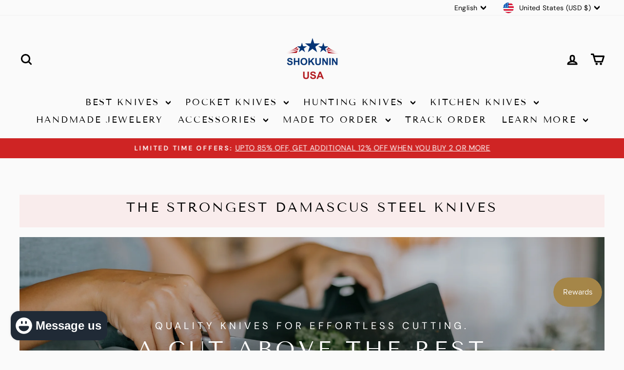

--- FILE ---
content_type: text/html; charset=utf-8
request_url: https://sapi.negate.io/script
body_size: -380
content:
II99pbh5OSmjFIkPx/m1PLdj2+XqGJg2WoQxoBcLmPBdVZfyPNwUxbCX/4KOJTPuxb2hr5lftUGzfmAfkj7bW6M=

--- FILE ---
content_type: application/javascript
request_url: https://sc.omni-commerce.info/js/special-badge-icon.js
body_size: 128072
content:
(function () {
  window.special_badge_icon = {
    1: '<svg width="replaceBadgeSize" height="100%" xmlns="http://www.w3.org/2000/svg" xml:space="preserve" style="shape-rendering:geometricPrecision; text-rendering:geometricPrecision; image-rendering:optimizeQuality; fill-rule:evenodd; clip-rule:evenodd" viewBox="0 0 3.52924 3.52924" xmlns:xlink="http://www.w3.org/1999/xlink"> <g>  <metadata id="CorelCorpID_0Corel-Layer"/>  <path fill="replaceBadgeColorHex" d="M1.76195 0c0.977082,0 1.76729,0.790209 1.76729,1.76195 0,0.977082 -0.790209,1.76729 -1.76729,1.76729 -0.971741,0 -1.76195,-0.790209 -1.76195,-1.76729 0,-0.971741 0.790209,-1.76195 1.76195,-1.76195z"/>  <path fill="#FFFFFF" fill-rule="nonzero" d="M1.76195 0.0320337c0.480534,0 0.913011,0.192214 1.22803,0.507226 0.309675,0.315016 0.507226,0.747493 0.507226,1.22269 0,0.480534 -0.197551,0.913011 -0.507226,1.22803 -0.315016,0.309675 -0.747493,0.507226 -1.22803,0.507226 -0.475193,0 -0.90767,-0.197551 -1.22269,-0.507226 -0.315016,-0.315016 -0.507226,-0.747493 -0.507226,-1.22803 0,-0.475193 0.192214,-0.90767 0.507226,-1.22269 0.315016,-0.315016 0.747493,-0.507226 1.22269,-0.507226zm1.20133 0.528586c-0.304338,-0.304338 -0.731478,-0.496548 -1.20133,-0.496548 -0.469852,0 -0.891655,0.192214 -1.20133,0.496548 -0.304338,0.309675 -0.496548,0.731478 -0.496548,1.20133 0,0.469852 0.192214,0.896992 0.496548,1.20133 0.309675,0.309675 0.731478,0.496548 1.20133,0.496548 0.469852,0 0.896992,-0.186873 1.20133,-0.496548 0.309675,-0.304338 0.496548,-0.731478 0.496548,-1.20133 0,-0.469852 -0.186873,-0.891655 -0.496548,-1.20133z"/>  <path fill="#FFFFFF" d="M1.76195 0.715459c0.581976,0 1.05183,0.469852 1.05183,1.04649 0,0.581976 -0.469852,1.05183 -1.05183,1.05183 -0.576639,0 -1.04649,-0.469852 -1.04649,-1.05183 0,-0.576639 0.469852,-1.04649 1.04649,-1.04649z"/>  <polygon fill="#FFFFFF" points="0.416462,1.67652 0.459174,1.81534 0.608672,1.81534 0.491211,1.90077 0.533923,2.03959 0.416462,1.95416 0.298997,2.03959 0.341713,1.90077 0.224248,1.81534 0.373747,1.81534 "/>  <polygon fill="#FFFFFF" points="3.1021,1.67652 3.14482,1.81534 3.28897,1.81534 3.17151,1.90077 3.21957,2.03959 3.1021,1.95416 2.98464,2.03959 3.02735,1.90077 2.90989,1.81534 3.05405,1.81534 "/>  <path fill="replaceBadgeColorHex" d="M2.12502 2.3813c0.101446,0 0.176195,0.0640714 0.272301,0.0640714 0.0961051,0 0.106783,-0.0427156 0.0694084,-0.0587305 -0.0373747,-0.0106779 -0.106783,-0.00534092 -0.106783,-0.00534092 0,0 0.0320337,-0.0907682 0,-0.170854 0,0 0.144158,0.0373747 0.245604,-0.0747493 0.106783,-0.112124 0.13348,-0.331035 -0.128143,-0.395102 0,0 -0.00534092,-0.34705 -0.0800902,-0.523245 -0.0694084,-0.149499 -0.266964,-0.218911 -0.176195,0.0427156 0.0480526,0.15484 0.0747493,0.384425 0.0747493,0.480534 0,0 -0.0587305,-0.363069 -0.202892,-0.517908 -0.117465,-0.138821 -0.224248,-0.0533935 -0.165517,0.0854272 0.0480526,0.106783 0.21357,0.272301 0.245604,0.469852 0,0 -0.13348,-0.309675 -0.592658,-0.325694 -0.453837,-0.0160188 -0.683422,0.282978 -0.630032,0.56062 0.0480526,0.277641 0.197551,0.298997 0.229589,0.352391 0.0320337,0.0587305 0.149499,0.0480526 0.21357,0.0480526 0.0480526,0 0.298997,-0.0160188 0.411121,-0.0160188 0.00534092,-0.00534092 0.0106779,-0.0160188 0.0160188,-0.0213558 0.0160188,-0.0160188 0.0213558,-0.0373747 0.0266967,-0.0480526 0,-0.0160188 0,-0.0266967 -0.00534092,-0.0373747 -0.00534092,-0.00534092 -0.00534092,-0.0106779 -0.0106779,-0.0106779 -0.0320337,-0.0320337 -0.160177,-0.0213558 -0.176195,-0.0213558 0,0 -0.00534092,0.00534092 -0.00534092,0 -0.0160188,0 -0.0266967,-0.0106779 -0.0213558,-0.0266967l0.00534092 -0.0533935c0,-0.00534092 0.00534092,-0.0160188 0.0106779,-0.0213558 0,0 0.0694084,-0.0427156 0.0854272,-0.0961051 0.0106779,-0.0213558 0.0106779,-0.0800902 0.00534092,-0.138821 -0.00534092,-0.0373747 -0.0106779,-0.0694084 -0.0213558,-0.0961051 -0.00534092,0.0106779 -0.0160188,0.0213558 -0.0213558,0.0266967 -0.0106779,0.0106779 -0.0266967,0.0106779 -0.0373747,0 -0.0106779,-0.0106779 -0.0106779,-0.0266967 0,-0.0373747 0.0213558,-0.0213558 0.0480526,-0.0533935 0.0480526,-0.0533935 0.00534092,-0.0106779 0.0213558,-0.0106779 0.0320337,0l0.00534092 0c0.0160188,0.0213558 0.0320337,0.0854272 0.0427156,0.15484 0.00534092,0.0640714 0.0106779,0.13348 -0.00534092,0.165517 -0.0160188,0.0480526 -0.0694084,0.0961051 -0.0961051,0.112124l0 0.0160188c0.0480526,-0.00534092 0.144158,-0.00534092 0.181532,0.0266967 0.0106779,0.0106779 0.0160188,0.0160188 0.0213558,0.0266967 0.0106779,0.0213558 0.0160188,0.0427156 0.0106779,0.0694084 0,0.0213558 -0.0106779,0.0373747 -0.0266967,0.0587305 0.0961051,0 0.170854,-0.0106779 0.256286,-0.0106779l7.84276e-006 -7.84276e-006z"/>  <path fill="replaceBadgeColorHex" d="M0.977082 2.07163c0.0747493,0 0.13348,0.0533935 0.13348,0.112124 0,0.0640714 -0.0587305,0.117465 -0.13348,0.117465 -0.0747493,0 -0.13348,-0.0533935 -0.13348,-0.117465 0,-0.0587305 0.0587305,-0.112124 0.13348,-0.112124z"/>  <path fill="#FFFFFF" d="M2.46673 1.94349c0.0160188,0 0.0320337,0.0160188 0.0320337,0.0320337 0,0.0160188 -0.0160188,0.0266967 -0.0320337,0.0266967 -0.0160188,0 -0.0320337,-0.0106779 -0.0320337,-0.0266967 0,-0.0160188 0.0160188,-0.0320337 0.0320337,-0.0320337z"/>  <path fill="white" fill-rule="nonzero" d="M0.759073 1.12855l-0.275195 -0.192693 0.027332 -0.0390373 0.185905 0.0386334 -0.142895 -0.100054 0.0325278 -0.0464605 0.275198 0.192697 -0.0261438 0.0373394 -0.19532 -0.0447272 0.152075 0.106485 -0.0334847 0.0478173zm0.263477 -0.285916c-0.0143915,0.0112426 -0.0281477,0.0189207 -0.0412529,0.0229244 -0.0132072,0.00399588 -0.025787,0.00452135 -0.0378256,0.0014666 -0.0120033,-0.00299985 -0.0234734,-0.00869762 -0.0343356,-0.0169796 -0.0109014,-0.00833293 -0.0218421,-0.0195324 -0.0329161,-0.0337042l-0.0763532 -0.0977286c-0.011074,-0.0141719 -0.0192932,-0.0275006 -0.0246576,-0.0399863 -0.00540758,-0.0125366 -0.00803098,-0.0248851 -0.00795256,-0.0371472 7.45062e-005,-0.0122622 0.00370962,-0.0242302 0.0108701,-0.0359669 0.00705848,-0.0117445 0.0178344,-0.0232342 0.0322259,-0.0344768 0.0279594,-0.021846 0.0537739,-0.0302574 0.077357,-0.0252419 0.0235675,0.00510956 0.0464919,0.0218695 0.0688045,0.0504329l0.0763532 0.0977247c0.0222734,0.0285084 0.03312,0.0549699 0.0325867,0.0793452 -0.000623499,0.0243674 -0.0149444,0.0474918 -0.0429038,0.0693378zm-0.0422646 -0.0326376c0.00390961,-0.000948974 0.00795256,-0.00296456 0.0119877,-0.00611343 0.00403118,-0.00315279 0.00696437,-0.00658792 0.00888584,-0.0101956 0.00186658,-0.00356453 0.00283516,-0.0070428 0.00294888,-0.0103799 6.27421e-005,-0.00329396 -0.000721534,-0.0069879 -0.00239204,-0.0110348 -0.00156855,-0.00403902 -0.00348218,-0.00772119 -0.00555267,-0.0109328 -0.00211362,-0.00326651 -0.00485859,-0.00699966 -0.00818,-0.0112504l-0.0967953 -0.123892c-0.00332141,-0.00425077 -0.00628205,-0.00781923 -0.00894074,-0.0106622 -0.00265477,-0.00283516 -0.00568208,-0.00547424 -0.00913289,-0.00787021 -0.00344297,-0.00249008 -0.00674869,-0.00403118 -0.00991717,-0.00471742 -0.00326651,-0.000694084 -0.00679183,-0.000486251 -0.0107014,0.000462723 -0.00392138,0.00104309 -0.00792118,0.0031175 -0.0119524,0.00627028 -0.00403118,0.00314887 -0.00701142,0.00652517 -0.00892114,0.0100387 -0.00181168,0.0035214 -0.00281163,0.00685065 -0.00287437,0.0101407 -4.70565e-005,0.00319592 0.000745062,0.00679575 0.0023293,0.0107367 0.00168619,0.00394883 0.00351356,0.00752513 0.00554091,0.0106818 0.00206657,0.00321161 0.00481153,0.00694868 0.00813294,0.0111995l0.0967953 0.123892c0.00332141,0.00425077 0.00628205,0.00781531 0.00894074,0.0106544 0.00261556,0.00278418 0.00572521,0.00553307 0.0091525,0.00812118 0.00352532,0.00259987 0.00686633,0.00429391 0.0100191,0.00507426 0.00321161,0.000741141 0.00677222,0.00068232 0.0106269,-0.000223519zm0.470448 -0.310071l0.0388883 -0.00897996 -0.0496211 -0.125763 0.0107328 0.134742zm-0.0550797 0.132543l-0.0116151 -0.342109 0.0730553 -0.0168658 0.139397 0.312608 -0.0618009 0.014266 -0.0287908 -0.0696672 -0.0519622 0.0119994 0.00472918 0.0752199 -0.0630126 0.0145483zm0.303707 -0.0558012l0.00586246 -0.335901 0.0476487 0.000831332 0.0719259 0.175725 0.00304299 -0.174415 0.0567071 0.000988187 -0.00586246 0.335901 -0.0455743 -0.00079604 -0.0721416 -0.186936 -0.00323906 0.185622 -0.0583697 -0.00101956zm0.293911 0.0261987l0.0755728 -0.327341 0.0661184 0.015262 -0.0755728 0.327341 -0.0661184 -0.015262zm0.184285 0.0420529l0.152181 -0.299558 0.0646596 0.0315357 -0.0559228 0.211217 0.134068 -0.173105 0.0627891 0.030626 -0.142362 0.304346 -0.0449468 -0.0219205 0.095164 -0.205849 -0.138499 0.184713 -0.0375433 -0.0183128 0.0597148 -0.224526 -0.103795 0.203029 -0.0455076 -0.022195zm0.434802 0.131676l0.0301201 0.0261791 0.0725769 -0.114065 -0.102697 0.0878859zm-0.139605 0.0333435l0.269944 -0.210484 0.0565855 0.0491898 -0.170968 0.296519 -0.0478683 -0.0416097 0.0394373 -0.06424 -0.040249 -0.0349865 -0.0580756 0.0480408 -0.0488055 -0.0424293zm0.220566 0.213899l0.271795 -0.197465 0.0401667 0.0552836 -0.234075 0.170066 0.0460644 0.0634008 -0.0377158 0.0274026 -0.086235 -0.118688z"/>  <path fill="white" fill-rule="nonzero" d="M0.865954 2.99518l0.163772 -0.233891 -0.0439704 -0.0307867 0.0289241 -0.0413039 0.143236 0.100293 -0.0289241 0.0413078 -0.0432881 -0.0303123 -0.163769 0.233891 -0.0559816 -0.0391981zm0.251443 0.151102l0.125849 -0.311491 0.135703 0.0548287 -0.0177482 0.0439312 -0.0723416 -0.02923 -0.0333239 0.0824744 0.0561816 0.0226969 -0.0179285 0.0443782 -0.0561816 -0.0226969 -0.0393863 0.0974816 0.0730474 0.0295123 -0.0174619 0.0432254 -0.136409 -0.0551111zm0.39491 0.124304c-0.030622,-0.00595265 -0.0518681,-0.0188187 -0.0637381,-0.038606 -0.0117994,-0.0197637 -0.0149875,-0.047233 -0.00957601,-0.0823254l0.0601422 0.000905838c-0.00379589,0.0206147 -0.00401941,0.0366335 -0.000827411,0.0481114 0.00320769,0.0113994 0.0102779,0.0181991 0.0211402,0.0203088 0.00780746,0.00151757 0.0140111,4.70565e-005 0.0185167,-0.00428999 0.00444292,-0.00434881 0.00747415,-0.010525 0.00901525,-0.0184658 0.00252145,-0.0129719 0.00186265,-0.024442 -0.0020548,-0.034367 -0.00392138,-0.00992109 -0.0111053,-0.0215362 -0.0214146,-0.034814l-0.0294927 -0.0375119c-0.0074467,-0.00955248 -0.0132856,-0.0182972 -0.0174501,-0.0262223 -0.00425077,-0.00787021 -0.00717612,-0.017458 -0.00892114,-0.0287908 -0.00168619,-0.0112504 -0.00131758,-0.0233008 0.00118818,-0.0361982 0.0051723,-0.0266144 0.0170619,-0.0457272 0.0357316,-0.0573188 0.018603,-0.0116034 0.0417039,-0.0147914 0.0693613,-0.0095564 0.00923485,0.00179599 0.0175403,0.00439587 0.0249243,0.00773296 0.00731337,0.00332533 0.0133994,0.00718397 0.0182893,0.0113759 0.0048782,0.00426254 0.00899172,0.00921524 0.0122778,0.0147875 0.00335278,0.00558404 0.00585462,0.0112112 0.00750944,0.0168188 0.00164306,0.00567816 0.00276457,0.0118818 0.0033567,0.0186226 0.000650949,0.00681928 0.000752905,0.0131798 0.000439194,0.0191128 -0.000301946,0.00592912 -0.000976423,0.0122818 -0.00188618,0.019152l-0.0594128 -0.0021097c0.00103132,-0.00677614 0.00178815,-0.0124739 0.00226656,-0.0171051 0.000462723,-0.00456056 0.000627421,-0.00938778 0.000407823,-0.0144346 -0.000149012,-0.00503505 -0.000901917,-0.00912113 -0.0022744,-0.0122112 -0.00130582,-0.00307436 -0.00338415,-0.00579972 -0.00624676,-0.00812118 -0.00284692,-0.00238028 -0.00644675,-0.00378805 -0.0109132,-0.00437234 -0.0074663,-0.00110191 -0.0137915,0.000631342 -0.0188422,0.00521151 -0.00510171,0.00450566 -0.00837999,0.0104936 -0.00986227,0.0180972 -0.00116073,0.00597618 -0.00145091,0.0114896 -0.00103524,0.0165717 0.000478408,0.00516446 0.00182344,0.0102152 0.00416843,0.0151836 0.00233322,0.00503505 0.00458017,0.00906231 0.00664674,0.0122112 0.00206265,0.00314887 0.00509779,0.00747415 0.00910152,0.0129758l0.0289594 0.0369825c0.00610559,0.00809373 0.0113171,0.0157326 0.0156698,0.0230616 0.00428607,0.00731337 0.00807412,0.0153796 0.011474,0.0243518 0.00334101,0.00889761 0.00537229,0.0183795 0.00610951,0.0283869 0.000717612,0.0100779 3.92138e-005,0.0204421 -0.00204304,0.031171 -0.00467428,0.0240341 -0.016309,0.0422058 -0.0348532,0.0545974 -0.018603,0.0123131 -0.0405274,0.016011 -0.0658517,0.0110897zm0.296386 0.0149757l-0.0248851 -0.284441 -0.0534719 0.0046782 -0.00439587 -0.0502329 0.174195 -0.0152385 0.00439194 0.0502329 -0.0526406 0.00460762 0.0248851 0.284441 -0.0680791 0.00595265zm0.293586 -0.0382883l-0.0755728 -0.327341 0.0661184 -0.0152659 0.0755728 0.327345 -0.0661184 0.015262zm0.251823 -0.0763571l-0.157722 -0.296629 0.0420803 -0.0223754 0.148099 0.118826 -0.081898 -0.154024 0.0500799 -0.0266262 0.157718 0.296629 -0.0402451 0.021399 -0.153726 -0.128527 0.0871566 0.163921 -0.0515426 0.0274065zm0.389263 -0.238726c-0.0127131,0.0106701 -0.0253635,0.0177638 -0.0379433,0.0212735 -0.0125837,0.00351748 -0.0248576,0.0035214 -0.0369747,5.48993e-005 -0.0120229,-0.00345473 -0.0237243,-0.00943876 -0.0350532,-0.0179874 -0.0113759,-0.00860743 -0.0229518,-0.0199284 -0.0347356,-0.0339709l-0.0711377 -0.0847763c-0.00973678,-0.0116034 -0.0176188,-0.0225087 -0.023642,-0.0328063 -0.00607029,-0.0102505 -0.0104662,-0.02065 -0.013215,-0.0313475 -0.00279594,-0.0106544 -0.00338023,-0.0208186 -0.00184697,-0.0305044 0.00163521,-0.00967404 0.00554483,-0.0195481 0.0119092,-0.0294966 0.00632518,-0.0100034 0.0151875,-0.0197834 0.0265791,-0.0293398 0.0134582,-0.0112936 0.0264301,-0.0192932 0.0388216,-0.0240028 0.0124857,-0.00469781 0.02434,-0.00606637 0.0356061,-0.00405078 0.0113171,0.00196853 0.0219793,0.00639185 0.0320769,0.0132621 0.0101015,0.00687418 0.0202225,0.0163521 0.0304024,0.0284849l0.0122269 0.0145718 -0.0507622 0.042594 -0.0145836 -0.0173796c-0.00399981,-0.0047684 -0.00735258,-0.00854861 -0.0100936,-0.0113916 -0.00270575,-0.0027881 -0.00585854,-0.00547032 -0.00946229,-0.00804275 -0.00350571,-0.00256458 -0.00690163,-0.00413705 -0.00999559,-0.00470565 -0.00309397,-0.000564679 -0.00655655,-0.000278418 -0.0102897,0.000866625 -0.00372139,0.00105093 -0.00760355,0.00331356 -0.0116308,0.00669379 -0.00423509,0.00355669 -0.00722318,0.00731729 -0.00884663,0.0113014 -0.00161561,0.00388609 -0.00232538,0.00755258 -0.00214107,0.0110073 0.000243125,0.00340768 0.00151365,0.00739964 0.00391354,0.0119759 0.00229793,0.00457233 0.00461546,0.00840744 0.0069879,0.0115602 0.00237636,0.00315671 0.00561541,0.00712122 0.00970541,0.0119955l0.0936308 0.111591c0.0104936,0.0125053 0.0201951,0.0206186 0.0291084,0.0242459 0.00885839,0.00367041 0.0179756,0.00161953 0.0273006,-0.00620362 0.00943092,-0.00791334 0.0130151,-0.0168815 0.0108505,-0.0269869 -0.00221166,-0.0100623 -0.0087133,-0.0215793 -0.0195638,-0.0345081l-0.02125 -0.0253282 -0.0253282 0.0212539 -0.0270771 -0.0322651 0.0724867 -0.0608245 0.111104 0.132413 -0.0342807 0.0287633 -0.0232302 -0.0206853c0.00742709,0.0245596 0.00088231,0.045488 -0.0196265,0.062695z"/> </g></svg>',
    2: '<svg width="replaceBadgeSize" height="100%" xmlns="http://www.w3.org/2000/svg" xml:space="preserve" style="shape-rendering:geometricPrecision; text-rendering:geometricPrecision; image-rendering:optimizeQuality; fill-rule:evenodd; clip-rule:evenodd" viewBox="0 0 3.90776 3.90776"xmlns:xlink="http://www.w3.org/1999/xlink"> <g><metadata id="CorelCorpID_0Corel-Layer"/><path fill="replaceBadgeColorHex" d="M1.95525 0c1.07923,0 1.95251,0.87602 1.95251,1.95525 0,1.07923 -0.873271,1.95251 -1.95251,1.95251 -1.07923,0 -1.95525,-0.873271 -1.95525,-1.95251 0,-1.07923 0.87602,-1.95525 1.95525,-1.95525z"/><path fill="#FFFFFF" fill-rule="nonzero" d="M1.95525 0.0356996c0.530005,0 1.00783,0.214197 1.3566,0.562961 0.346015,0.346015 0.560212,0.826587 0.560212,1.3566 0,0.530005 -0.214197,1.00783 -0.560212,1.3566 -0.348759,0.346015 -0.826587,0.560212 -1.3566,0.560212 -0.530005,0 -1.01058,-0.214197 -1.3566,-0.560212 -0.348759,-0.348759 -0.562961,-0.826587 -0.562961,-1.3566 0,-0.530005 0.214197,-1.01058 0.562961,-1.3566 0.346015,-0.348759 0.826587,-0.562961 1.3566,-0.562961zm1.32913 0.587675c-0.340522,-0.340522 -0.810113,-0.551975 -1.32913,-0.551975 -0.521768,0 -0.991355,0.211453 -1.33188,0.551975 -0.340522,0.340522 -0.551975,0.810113 -0.551975,1.33188 0,0.51902 0.211453,0.988611 0.551975,1.32913 0.340522,0.340522 0.810113,0.551975 1.33188,0.551975 0.51902,0 0.988611,-0.211453 1.32913,-0.551975 0.340522,-0.340522 0.551975,-0.810113 0.551975,-1.32913 0,-0.521768 -0.211453,-0.991355 -0.551975,-1.33188z"/><path fill="#FFFFFF" d="M1.95525 0.790887c0.639852,0 1.16162,0.521768 1.16162,1.16436 0,0.639852 -0.521768,1.16162 -1.16162,1.16162 -0.642596,0 -1.16436,-0.521768 -1.16436,-1.16162 0,-0.642596 0.521768,-1.16436 1.16436,-1.16436z"/><polygon fill="#FFFFFF" points="0.46135,1.85639 0.510783,2.01018 0.672803,2.01018 0.54099,2.10629 0.590419,2.25733 0.46135,2.16396 0.332281,2.25733 0.381714,2.10629 0.249897,2.01018 0.411921,2.01018 "/><polygon fill="#FFFFFF" points="3.43542,1.85639 3.48485,2.01018 3.64688,2.01018 3.51506,2.10629 3.56449,2.25733 3.43542,2.16396 3.30636,2.25733 3.35578,2.10629 3.22397,2.01018 3.38599,2.01018 "/><path fill="replaceBadgeColorHex" d="M1.95525 1.0655c0,0 -0.260882,0.29933 -0.266375,0.557468 -0.00549257,0.260882 0.164769,0.428399 0.266375,0.475084 0.101606,-0.0466847 0.269123,-0.214197 0.263631,-0.475084 -0.00549257,-0.258138 -0.263631,-0.557468 -0.263631,-0.557468zm0.0878768 0.406429c0.0109851,-0.00823669 0.0247144,-0.00823669 0.0329554,0 0.00823669,0.0109851 0.00549257,0.0247144 -0.00274412,0.0329554l-0.0961135 0.0851284 0 0.162024 0.0851284 -0.068655c0.00823669,-0.00823669 0.0219703,-0.00823669 0.030207,0.00274412 0.00823669,0.00823669 0.00549257,0.0219703 -0.00274412,0.030207l-0.112591 0.0961135 0 0.175754c0,0.0109851 -0.0109851,0.0219703 -0.0219703,0.0219703 -0.0137293,0 -0.0219703,-0.0109851 -0.0219703,-0.0219703l0 -0.175754 -0.11534 -0.0961135c-0.00823669,-0.00823669 -0.0109851,-0.0219703 -0.00274412,-0.030207 0.00823669,-0.0109851 0.0219703,-0.0109851 0.0329554,-0.00274412l0.0851284 0.068655 0 -0.162024 -0.098862 -0.0851284c-0.00823669,-0.00823669 -0.00823669,-0.0219703 0,-0.0329554 0.00823669,-0.00823669 0.0219703,-0.00823669 0.030207,0l0.068655 0.060414 0 -0.151039c0,-0.0137293 0.00823669,-0.0219703 0.0219703,-0.0219703 0.0109851,0 0.0219703,0.00823669 0.0219703,0.0219703l0 0.151039 0.0659065 -0.060414 -4.34196e-006 0z"/><path fill="replaceBadgeColorHex" d="M1.07649 2.58687c0,0 0.387207,0.0768917 0.615138,-0.0494288 0.227931,-0.123576 0.288345,-0.354251 0.27736,-0.466843 -0.090621,-0.0631624 -0.3213,-0.126321 -0.543734,0.00823669 -0.21969,0.134562 -0.348759,0.508035 -0.348759,0.508035l-4.34196e-006 0zm0.304823 -0.280108c-0.0109851,-0.00274412 -0.0164777,-0.0164777 -0.0137293,-0.0274629 0.00549257,-0.0137293 0.0164777,-0.0192218 0.030207,-0.0137293l0.120832 0.038448 0.140054 -0.0796401 -0.101606 -0.038448c-0.0109851,-0.00274412 -0.0192218,-0.0164777 -0.0137293,-0.0274629 0.00274412,-0.0137293 0.0164777,-0.0192218 0.0274629,-0.0137293l0.140054 0.0494288 0.151039 -0.0878768c0.0109851,-0.00549257 0.0247144,-0.00274412 0.030207,0.00823669 0.00823669,0.0109851 0.00274412,0.0247144 -0.00823669,0.030207l-0.151039 0.0878768 -0.0247144 0.145547c-0.00274412,0.0137293 -0.0137293,0.0219703 -0.0274629,0.0192218 -0.0109851,-0.00274412 -0.0192218,-0.0137293 -0.0164777,-0.0247144l0.0192218 -0.109847 -0.140054 0.0796401 -0.0274629 0.129069c-0.00274412,0.0109851 -0.0137293,0.0192218 -0.0274629,0.0164777 -0.0109851,-0.00274412 -0.0192218,-0.0137293 -0.0164777,-0.0274629l0.0192218 -0.0878768 -0.131813 0.0768917c-0.0109851,0.00549257 -0.0247144,0.00274412 -0.030207,-0.00823669 -0.00549257,-0.0109851 -0.00274412,-0.0247144 0.00823669,-0.030207l0.131813 -0.0768917 -0.0878768 -0.0274629 0 4.34196e-006z"/><path fill="replaceBadgeColorHex" d="M2.83402 2.58687c0,0 -0.129069,-0.373473 -0.351507,-0.508035 -0.222438,-0.134562 -0.453113,-0.0713991 -0.543734,-0.00823669 -0.0109851,0.112591 0.0521773,0.343266 0.27736,0.466843 0.227931,0.126321 0.617882,0.0494288 0.617882,0.0494288zm-0.398192 -0.126325c0.00274412,0.0137293 -0.00549257,0.0247144 -0.0164777,0.0274629 -0.0109851,0.00274412 -0.0247144,-0.00549257 -0.0274629,-0.0164777l-0.0247144 -0.129069 -0.140054 -0.0796401 0.0192218 0.109847c0,0.0109851 -0.00823669,0.0219703 -0.0192218,0.0247144 -0.0109851,0.00274412 -0.0247144,-0.00549257 -0.0247144,-0.0192218l-0.0274629 -0.145547 -0.151039 -0.0878768c-0.0109851,-0.00549257 -0.0137293,-0.0192218 -0.00823669,-0.030207 0.00549257,-0.0109851 0.0192218,-0.0137293 0.030207,-0.00823669l0.151039 0.0878768 0.140054 -0.0494288c0.0109851,-0.00549257 0.0247144,0 0.0274629,0.0137293 0.00549257,0.0109851 0,0.0247144 -0.0109851,0.0274629l-0.104355 0.038448 0.140054 0.0796401 0.123576 -0.038448c0.0109851,-0.00549257 0.0247144,0 0.0274629,0.0137293 0.00549257,0.0109851 -0.00274412,0.0247144 -0.0137293,0.0274629l-0.0851284 0.0274629 0.129069 0.0768917c0.0109851,0.00549257 0.0137293,0.0192218 0.00823669,0.030207 -0.00549257,0.0109851 -0.0192218,0.0137293 -0.030207,0.00823669l-0.129069 -0.0768917 0.0164777 0.0878768 -4.34196e-006 -4.34196e-006z"/><path fill="white" fill-rule="nonzero" d="M1.00108 1.05537c-0.0140462,0.0145456 -0.0279448,0.0250835 -0.0417001,0.0314922 -0.0138595,0.00641741 -0.0275758,0.0089314 -0.0412442,0.00743777 -0.0136251,-0.00143719 -0.0270808,-0.00591809 -0.040263,-0.0133255 -0.0132386,-0.00745948 -0.0269635,-0.0180495 -0.041292,-0.0318873l-0.0987751 -0.0953884c-0.0143241,-0.0138335 -0.0253918,-0.0271806 -0.0331986,-0.0400415 -0.00786328,-0.0129173 -0.0126438,-0.0260517 -0.0144457,-0.0395075 -0.00180625,-0.0134557 0.000338673,-0.0271372 0.00637399,-0.041114 0.00593111,-0.0139637 0.0159784,-0.0282227 0.0300246,-0.0427683 0.0272935,-0.0282618 0.0543005,-0.0414613 0.0809297,-0.0395986 0.0266292,0.00197125 0.0543483,0.0168164 0.0832179,0.0446961l0.0987751 0.0953884c0.0288176,0.0278276 0.0447873,0.0551689 0.0479612,0.0819805 0.00306542,0.0268116 -0.00907034,0.0543743 -0.0363639,0.0826361zm-0.0513697 -0.0292735c0.00414223,-0.00164126 0.00826708,-0.00447656 0.0122009,-0.00854931 0.00393815,-0.0040771 0.00662148,-0.00829748 0.0081759,-0.0125483 0.00149797,-0.00419433 0.00202335,-0.00815853 0.00163258,-0.0118362 -0.000438537,-0.00362119 -0.00186704,-0.00755066 -0.00432025,-0.011732 -0.00234466,-0.00418565 -0.00501496,-0.00793275 -0.00777644,-0.0111328 -0.00282227,-0.00325212 -0.00640438,-0.00692542 -0.0107029,-0.0110763l-0.125222 -0.120928c-0.00429854,-0.00415091 -0.00809775,-0.00760276 -0.0114454,-0.0103078 -0.00335199,-0.00270504 -0.00707739,-0.00513219 -0.0112326,-0.00722501 -0.00415525,-0.00220137 -0.00801959,-0.00338238 -0.0115974,-0.0036429 -0.00368632,-0.000260517 -0.00752027,0.000508009 -0.0116625,0.00215361 -0.00414223,0.00174981 -0.0082063,0.00464155 -0.0121401,0.0087143 -0.00393815,0.0040771 -0.00668227,0.00824103 -0.00823669,0.0123833 -0.00144153,0.00414223 -0.00202769,0.00794578 -0.00158916,0.011567 0.000442879,0.0035083 0.00186704,0.00733356 0.0042117,0.0114107 0.0024532,0.00407275 0.00500627,0.00770697 0.00772,0.0108592 0.00276148,0.00320002 0.00634794,0.00687766 0.0106421,0.0110286l0.125226 0.120928c0.00429854,0.00414657 0.0080934,0.00760276 0.0114454,0.0103035 0.00329554,0.00264859 0.00713383,0.00518429 0.0112891,0.00749422 0.0042638,0.00230992 0.00818893,0.00365158 0.0117667,0.00402065 0.00363422,0.000316963 0.00752895,-0.000295253 0.0116147,-0.00188441zm0.218448 -0.3825l0.0163171 -0.0094177c0.015783,-0.00911376 0.024849,-0.0192956 0.0271546,-0.0306238 0.00227953,-0.0112196 -0.00126351,-0.0250097 -0.0106812,-0.0413224 -0.00919192,-0.0159176 -0.018779,-0.0259432 -0.0287655,-0.0299117 -0.00997781,-0.00396421 -0.0225391,-0.00166297 -0.037597,0.00702963l-0.0199643 0.0115235 0.0535363 0.0927225zm0.0412703 0.22282l-0.185992 -0.322147 0.0814464 -0.0470234c0.017116,-0.00988229 0.0325386,-0.0170161 0.0464068,-0.021484 0.0138031,-0.00443314 0.0273543,-0.00623939 0.0405408,-0.00545784 0.0131605,0.000894443 0.0254135,0.00557941 0.0366374,0.0141331 0.0112196,0.00856234 0.0216099,0.0210411 0.0311058,0.0374928 0.0119491,0.0206938 0.0186487,0.0391992 0.020138,0.0554077 0.0015935,0.0162346 -0.00296556,0.0317788 -0.0135252,0.0467194l0.135256 0.1315 -0.0668574 0.0386 -0.120841 -0.123993 -0.0226867 0.0130953 0.0838996 0.145325 -0.0655288 0.0378315zm0.442723 -0.18808c-0.0179062,0.00413788 -0.0339541,0.00477615 -0.0481306,0.0019148 -0.0141765,-0.00285701 -0.0262905,-0.00902258 -0.0365028,-0.0185315 -0.0101254,-0.00945244 -0.0186617,-0.0212408 -0.0255394,-0.0353652 -0.00689503,-0.0142112 -0.0126264,-0.0312013 -0.0171941,-0.0509789l-0.0275627 -0.119395c-0.00377316,-0.0163431 -0.00607005,-0.0310623 -0.00683424,-0.0442532 -0.000837997,-0.0131648 5.21035e-005,-0.0256349 0.00271806,-0.0375666 0.00259649,-0.0119187 0.00712949,-0.0222395 0.0135122,-0.0310233 0.00647386,-0.00872299 0.0152924,-0.0164994 0.0265771,-0.0231166 0.0112674,-0.00668661 0.0249272,-0.0118796 0.0409707,-0.0155833 0.0189526,-0.00437669 0.0357734,-0.00574875 0.0503623,-0.00416394 0.0146845,0.00164126 0.0270678,0.00624807 0.0371671,0.0138986 0.0101732,0.00763316 0.0184707,0.0173548 0.0249793,0.0292127 0.00650859,0.0118579 0.0117276,0.0262949 0.0156745,0.0433848l0.00473707 0.0205201 -0.0714903 0.0165081 -0.00564888 -0.0244799c-0.00155008,-0.00671266 -0.00295687,-0.0121314 -0.00423775,-0.0163127 -0.00126351,-0.00411183 -0.00302634,-0.0083409 -0.0052885,-0.0126915 -0.00217098,-0.00429419 -0.00473273,-0.00755066 -0.00749422,-0.00966953 -0.00277017,-0.00211019 -0.00633057,-0.00356909 -0.01059,-0.0043159 -0.00420301,-0.000833655 -0.00916587,-0.000551428 -0.0148365,0.000759842 -0.00597019,0.0013764 -0.0108071,0.0035908 -0.014411,0.00670398 -0.00354738,0.00301766 -0.00609176,0.00628281 -0.00764618,0.00978243 -0.00147192,0.00348659 -0.00222742,0.00805867 -0.00216229,0.0137814 -2.60517e-005,0.00566625 0.000329989,0.0106161 0.00108983,0.014919 0.0007555,0.00430722 0.00195388,0.00984755 0.00353869,0.0167122l0.0362857 0.157157c0.00406407,0.017611 0.00955664,0.0304936 0.0165255,0.0385522 0.00689503,0.00807604 0.0169163,0.0106334 0.0300507,0.00760276 0.013282,-0.00306542 0.0213277,-0.0101081 0.0242715,-0.021167 0.00287872,-0.0110373 0.00225347,-0.0256696 -0.00194954,-0.0438798l-0.00823669 -0.0356692 -0.0356735 0.00823669 -0.0104902 -0.0454472 0.102084 -0.0235681 0.0430548 0.186483 -0.0482825 0.0111458 -0.0125179 -0.0320827c-0.0050193,0.0279622 -0.0219963,0.0453213 -0.050879,0.0519862zm0.361581 -0.165459l0.0441273 0.00230992 -0.0144283 -0.149003 -0.029699 0.146693zm-0.0990791 0.124262l0.0920495 -0.367672 0.0829053 0.0043463 0.0529588 0.375271 -0.0701313 -0.00367764 -0.00938297 -0.0829357 -0.0589638 -0.00309147 -0.0179279 0.0815072 -0.0715077 -0.00374711zm0.384775 0.044796l0.114949 -0.353778 0.0501887 0.0163084 0.0192696 0.209352 0.0596889 -0.183695 0.0597236 0.0194042 -0.114949 0.353778 -0.0480003 -0.0155963 -0.0158742 -0.221296 -0.0635185 0.195501 -0.0614777 -0.0199773zm0.341013 0.15387l0.19712 -0.31546 0.0637182 0.0398157 -0.19712 0.31546 -0.0637182 -0.0398157zm0.270699 0.224779c-0.0141548,-0.0146541 -0.0240848,-0.0291258 -0.0298423,-0.0435802 -0.00570533,-0.0144023 -0.00735527,-0.0285657 -0.00484128,-0.0423862 0.00240979,-0.0138248 0.00767658,-0.0271112 0.0157005,-0.0398635 0.00813248,-0.012748 0.0190829,-0.0258824 0.033077,-0.0393946l0.0944288 -0.0911897c0.0145456,-0.0140462 0.0283834,-0.024849 0.0415178,-0.0326385 0.0131344,-0.00768092 0.0265945,-0.0124788 0.0404366,-0.0143502 0.0137379,-0.00187138 0.0276235,0.000373408 0.0417001,0.00668227 0.0139724,0.0063132 0.0280881,0.0168511 0.0423427,0.0316181 0.0135122,0.0139898 0.023186,0.0276452 0.0291345,0.0409663 0.00588335,0.0133732 0.0080413,0.0261907 0.00652596,0.0386217 -0.00157179,0.0123789 -0.00567494,0.0242238 -0.0123181,0.0355346 -0.00664319,0.0113108 -0.0160522,0.0228474 -0.0281749,0.0345533l-0.0232468 0.0224479 -0.0512872 -0.0531108 0.0251747 -0.0243063c0.00297858,-0.00287437 0.00512785,-0.00494983 0.00628281,-0.00606571 0.00121141,-0.00117233 0.00309147,-0.00308713 0.00567928,-0.00580954 0.00254004,-0.00266162 0.00430722,-0.00468931 0.00519732,-0.00607874 0.000837997,-0.00134166 0.00211453,-0.0033216 0.00383829,-0.00583993 0.00167165,-0.00257044 0.00262688,-0.0046676 0.00293082,-0.00633925 0.000295253,-0.00156745 0.000659977,-0.00362119 0.000972598,-0.00605269 0.000416828,-0.00242715 0.000191046,-0.00465023 -0.000699055,-0.00667359 -0.000772868,-0.00201467 -0.00187572,-0.00425512 -0.00329554,-0.00671701 -0.00147192,-0.00251833 -0.00332594,-0.00488036 -0.00561415,-0.00724672 -0.00404236,-0.00418565 -0.00821498,-0.00707739 -0.0125786,-0.00861878 -0.00430288,-0.00158916 -0.00830182,-0.00208848 -0.0119968,-0.00161521 -0.00374277,0.000425512 -0.00782855,0.00202769 -0.0123746,0.00471536 -0.00454603,0.00279188 -0.00848852,0.00553599 -0.0119013,0.00840168 -0.00340409,0.00286569 -0.00748119,0.0065824 -0.0123312,0.0112674l-0.119604 0.1155c-0.0129998,0.0125569 -0.020989,0.0234683 -0.024024,0.0326732 -0.00291779,0.00921363 -0.000104207,0.0183057 0.00851892,0.0272327 0.00329989,0.00341712 0.0066649,0.00602229 0.0100473,0.00775907 0.00338238,0.00173678 0.00672569,0.00244452 0.0103078,0.00207545 0.00347356,-0.000369066 0.00662582,-0.000968256 0.00935257,-0.00189743 0.00277451,-0.000868391 0.00606137,-0.00287003 0.00984755,-0.00578348 0.00384263,-0.00296556 0.00692108,-0.00551428 0.00939599,-0.0076896 0.00247926,-0.00217966 0.00583559,-0.00531455 0.0100212,-0.00935691l0.026169 -0.0252745 0.0512872 0.0531108 -0.0226433 0.0218661c-0.0123398,0.0119187 -0.0243671,0.0211887 -0.0360165,0.0277538 -0.0116538,0.00656938 -0.0238026,0.0107463 -0.0366114,0.0124658 -0.0128131,0.0017281 -0.0259388,-0.000508009 -0.0395856,-0.00669964 -0.013599,-0.00624807 -0.0271763,-0.0164517 -0.0409012,-0.0306672z"/><path fill="white" fill-rule="nonzero" d="M1.08686 3.12956l0.0193304 0.0145673c0.0133949,0.010095 0.0245842,0.0138204 0.0337327,0.011224 0.00904429,-0.00257912 0.0193304,-0.0115192 0.0307584,-0.0266857 0.00585296,-0.00776776 0.010095,-0.0141635 0.0128522,-0.0190916 0.00268767,-0.0049672 0.00445919,-0.010247 0.0052364,-0.0159914 0.000794578,-0.00563586 -0.00039946,-0.0110459 -0.00380355,-0.0161998 -0.00334331,-0.00511048 -0.00875338,-0.0105249 -0.016278,-0.0161955l-0.0193304 -0.0145629 -0.0624981 0.0829357zm-0.189809 0.126156l0.223867 -0.297081 0.0928484 0.0699663c0.0516259,0.0388996 0.056046,0.0867306 0.0131822,0.143615 -0.0116147,0.0154139 -0.0236029,0.0269983 -0.0358863,0.034905 -0.0122921,0.0079067 -0.0245711,0.0119838 -0.0368719,0.0124006 -0.0123008,0.000416828 -0.0243019,-0.00172376 -0.0359948,-0.0063132 -0.0116929,-0.00459379 -0.0238373,-0.0116364 -0.0363769,-0.0210845l-0.026855 -0.0202379 -0.0974812 0.129364 -0.0604313 -0.0455341zm0.45195 0.0278536l0.0172115 0.00766355c0.0166514,0.00741172 0.0302157,0.00876207 0.0407362,0.00396855 0.010412,-0.0047501 0.019491,-0.0157179 0.0271502,-0.0329294 0.00747685,-0.0167903 0.00995176,-0.0304414 0.00729014,-0.0408535 -0.00265728,-0.0104033 -0.0119013,-0.0192132 -0.0277798,-0.0262862l-0.0210628 -0.00937428 -0.0435455 0.0978112zm-0.156006 0.16436l0.1513 -0.339823 0.0859143 0.0382483c0.0180539,0.00803696 0.0328903,0.0163214 0.0446614,0.0249185 0.0116972,0.00855799 0.0211236,0.0184577 0.0282401,0.0295904 0.00701226,0.0111719 0.010425,0.0238373 0.0100994,0.0379443 -0.000329989,0.014107 -0.00432025,0.0298509 -0.0120446,0.0472057 -0.00972164,0.021827 -0.0207502,0.0381267 -0.0329902,0.0488557 -0.0122009,0.0108332 -0.0274542,0.0162823 -0.0457468,0.0165211l-0.0268854 0.186717 -0.0705264 -0.0313967 0.0292865 -0.170648 -0.0239285 -0.0106552 -0.0682555 0.153297 -0.0691239 -0.0307758zm0.439349 0.158937c-0.0199122,-0.00351264 -0.0364203,-0.00913982 -0.0494288,-0.0169597 -0.0130693,-0.00790236 -0.0228213,-0.0178671 -0.02923,-0.0300376 -0.00642175,-0.0120967 -0.010234,-0.0257608 -0.0114671,-0.0408317 -0.00121575,-0.0151447 -0.000112891,-0.0324474 0.00334765,-0.05206l0.023846 -0.13523c0.0034562,-0.0196126 0.00833655,-0.036251 0.0146324,-0.0499151 0.0063132,-0.0137379 0.0145282,-0.0250444 0.0246753,-0.034067 0.0101428,-0.00902258 0.0226867,-0.0148972 0.0376491,-0.0177022 0.0148972,-0.00289608 0.0323302,-0.00254004 0.0522467,0.000968256 0.0386912,0.00682555 0.0647386,0.0218357 0.0780814,0.0449566 0.013256,0.0231774 0.0164517,0.0544568 0.00948283,0.0939816l-0.023846 0.13523c-0.00695581,0.039451 -0.0206938,0.0679777 -0.0411487,0.0856017 -0.0205114,0.0175372 -0.0501452,0.0228908 -0.0888408,0.0160652zm-0.00445919 -0.0589551c0.00368198,0.00251399 0.00833655,0.0043463 0.013916,0.00533192 0.00557941,0.000981282 0.0105813,0.000851023 0.0149711,-0.000238808 0.0043159,-0.0011072 0.00789802,-0.0028874 0.010729,-0.00526679 0.0027528,-0.00238808 0.00521469,-0.00576612 0.00730751,-0.0101428 0.00215795,-0.00428551 0.00377316,-0.00858839 0.00488036,-0.0126698 0.00112022,-0.00415959 0.00216229,-0.00918324 0.00320002,-0.0150666l0.0302287 -0.171438c0.00103773,-0.00588335 0.00177586,-0.0109634 0.00214493,-0.0152533 0.000369066,-0.00428985 0.000299595,-0.00873601 -0.000290911,-0.0133515 -0.000499325,-0.00467629 -0.00168034,-0.00854063 -0.00346488,-0.0116538 -0.00184533,-0.00320002 -0.00462852,-0.00594848 -0.0083105,-0.00846247 -0.00376448,-0.0024532 -0.00843208,-0.00420735 -0.0140115,-0.00519298 -0.00557941,-0.000981282 -0.0105683,-0.000929178 -0.0148712,9.9865e-005 -0.00423775,0.00111588 -0.00772,0.00276148 -0.0104771,0.00514956 -0.00266162,0.00233163 -0.00503667,0.00564454 -0.00710344,0.00986926 -0.00200598,0.00431156 -0.0035908,0.00846247 -0.00468497,0.0124744 -0.00111154,0.00408144 -0.00215361,0.00910942 -0.00319134,0.0149928l-0.0302287 0.171438c-0.00103773,0.00588335 -0.0017802,0.0109591 -0.00214493,0.0152489 -0.000351698,0.00421604 -0.000308279,0.00881417 9.9865e-005,0.0135469 0.000468931,0.00482825 0.00155442,0.00883588 0.00324778,0.0120055 0.00177152,0.00319134 0.00445485,0.00607874 0.00805433,0.0085797zm0.269127 0.0900261l-0.0129824 -0.371754 0.0903952 -0.0031566c0.0234987,-0.00082063 0.0430896,0.000638267 0.0588595,0.00445485 0.0157613,0.00374277 0.0284832,0.0104294 0.0381701,0.019973 0.00968256,0.00954796 0.0167599,0.021332 0.021154,0.0352784 0.00432025,0.0140289 0.00692976,0.0316398 0.00767224,0.0528416l0.00468063 0.134097c0.000751158,0.02151 -0.000607874,0.0396421 -0.00392079,0.0544698 -0.00339107,0.014754 -0.00953928,0.0274629 -0.0184446,0.0380442 -0.00890535,0.0105032 -0.0209673,0.0184359 -0.0362684,0.0235681 -0.0152186,0.005206 -0.0342754,0.00816722 -0.0571618,0.00896614l-0.0921537 0.00321739zm0.0737828 -0.0552991l0.0156918 -0.000551428c0.005206,-0.00017802 0.00986492,-0.000646951 0.0139724,-0.00140245 0.00411617,-0.0007555 0.00759842,-0.00194954 0.0105336,-0.0035083 0.00293082,-0.00163692 0.00540139,-0.00325647 0.00749422,-0.00486299 0.00200598,-0.00168034 0.00369066,-0.00403368 0.00496286,-0.0070687 0.00134601,-0.00303503 0.0024011,-0.00583125 0.0030741,-0.00846247 0.000746816,-0.00270504 0.00123312,-0.00632623 0.0014589,-0.0110069 0.00022144,-0.00461116 0.000303937,-0.00874904 0.000251833,-0.0123485 -4.34196e-005,-0.00359948 -0.000212756,-0.00841905 -0.000425512,-0.0145456l-0.00521035 -0.149103c-0.000308279,-0.00887496 -0.000781552,-0.0158351 -0.00142416,-0.0210976 -0.000642609,-0.00519298 -0.00181494,-0.0102079 -0.00366895,-0.0150492 -0.00177152,-0.00476313 -0.00435064,-0.00827577 -0.00765053,-0.0106117 -0.00329554,-0.00226216 -0.00765053,-0.00402499 -0.0130563,-0.00521903 -0.00548389,-0.00126351 -0.0122487,-0.00171507 -0.0202813,-0.00143719l-0.0150015 0.000525377 0.00927876 0.265749zm0.392561 0.0128739c-0.0202986,0.00468497 -0.037914,0.00600058 -0.0529458,0.00389039 -0.0149711,-0.00220571 -0.0276496,-0.00776776 -0.037927,-0.0168685 -0.0103339,-0.0090139 -0.0186921,-0.0203681 -0.0252268,-0.0340279 -0.00651728,-0.0135903 -0.0121705,-0.0305934 -0.0168728,-0.0509702l-0.05658 -0.245064 0.0723847 -0.0167122 0.0587467 0.254473c0.00158481,0.00686029 0.00308279,0.0126481 0.00458945,0.0174851 0.00149363,0.00476747 0.00352133,0.00980414 0.00598756,0.0150492 0.00254439,0.00522771 0.00536666,0.00929178 0.00840168,0.0122096 0.00303068,0.00291345 0.00689503,0.00501062 0.0114411,0.00631755 0.00463721,0.00136772 0.00974335,0.00136337 0.0154964,3.90776e-005 0.00566625,-0.00131127 0.0103339,-0.00356475 0.0139029,-0.00682555 0.00366461,-0.00320436 0.00614387,-0.00676477 0.00758974,-0.0107116 0.00137206,-0.00393815 0.00205374,-0.00880983 0.00212322,-0.0146411 6.51293e-005,-0.00583125 -0.000390776,-0.0112283 -0.00119838,-0.0160739 -0.000803262,-0.00484562 -0.00203204,-0.0108462 -0.00363422,-0.0177846l-0.0587467 -0.254473 0.0723847 -0.0167122 0.05658 0.245069c0.00470234,0.0203725 0.00707305,0.0381354 0.00717291,0.0532063 0.000117233,0.0151404 -0.00242281,0.0290129 -0.00761145,0.041609 -0.00524074,0.0126872 -0.0141287,0.0232251 -0.0266205,0.0317701 -0.0125786,0.00848852 -0.029065,0.0150405 -0.0494375,0.0197472zm0.344347 -0.12154c-0.017815,0.00987795 -0.0343622,0.0157222 -0.0498153,0.0175415 -0.0153879,0.00178889 -0.0294949,-0.000286569 -0.0421995,-0.00629149 -0.0127306,-0.00590506 -0.0241977,-0.0144327 -0.034436,-0.0254829 -0.0102123,-0.0111545 -0.0200642,-0.0251312 -0.0294949,-0.0421474l-0.06364 -0.11481c-0.00980414,-0.0176848 -0.0166557,-0.0338455 -0.0207806,-0.0485517 -0.00402065,-0.0146758 -0.00517561,-0.0289174 -0.00339975,-0.0427769 0.00174981,-0.013751 0.00751158,-0.0265815 0.0172506,-0.0385479 0.00971295,-0.0118622 0.0235464,-0.0227649 0.0415004,-0.0327166 0.0170118,-0.00943073 0.0327036,-0.0152403 0.0471102,-0.0175372 0.014437,-0.00222308 0.0273804,-0.000989966 0.0389951,0.003695 0.0115496,0.00471971 0.0219269,0.0117493 0.0311362,0.0210932 0.00920495,0.00934389 0.0179106,0.0214189 0.0260821,0.0361555l0.0156658 0.0282661 -0.0645736 0.0357951 -0.016964 -0.0306108c-0.00200598,-0.00361685 -0.0034562,-0.00623071 -0.00423341,-0.0076375 -0.000816288,-0.00147192 -0.002184,-0.00378184 -0.00413788,-0.00698621 -0.0019148,-0.00314358 -0.00341712,-0.00537534 -0.00452866,-0.00659543 -0.0010768,-0.00115496 -0.00266162,-0.00290477 -0.00464589,-0.00521903 -0.00205374,-0.00227953 -0.0038296,-0.00374711 -0.00536666,-0.00447221 -0.00143719,-0.000690371 -0.00332594,-0.00157179 -0.00559244,-0.00250531 -0.00224045,-0.00103339 -0.00444616,-0.00138943 -0.00662582,-0.00105075 -0.00214927,0.000225782 -0.00459813,0.000707739 -0.00734225,0.00144153 -0.00281359,0.000772868 -0.00557507,0.00195388 -0.00845379,0.00354738 -0.00509311,0.00282227 -0.0089618,0.00610479 -0.01158,0.00992137 -0.00264859,0.00374711 -0.00416828,0.00747685 -0.0046676,0.0111675 -0.000560112,0.0037254 -6.51293e-005,0.00808906 0.00135035,0.0131735 0.00151968,0.00511482 0.00315226,0.0096348 0.00503667,0.0136685 0.00188875,0.00403368 0.00442445,0.0089314 0.00769395,0.0148321l0.0806084 0.145421c0.00876207,0.0158047 0.0172332,0.026347 0.025344,0.0316615 0.00814117,0.005206 0.0176544,0.00483694 0.0285093,-0.00117667 0.00415525,-0.00230558 0.00754198,-0.00488036 0.0100907,-0.00770263 0.00255741,-0.00281359 0.00410315,-0.00586164 0.00467629,-0.0094177 0.000538402,-0.00345185 0.00077721,-0.00664753 0.000586164,-0.00952191 -0.000121575,-0.00290911 -0.00120272,-0.00659977 -0.00303937,-0.0110112 -0.00186704,-0.0044809 -0.00353435,-0.00811511 -0.00499325,-0.0110633 -0.00146324,-0.00296121 -0.00362553,-0.00701226 -0.0064478,-0.012101l-0.017637 -0.0318222 0.0645736 -0.0357907 0.015262 0.0275323c0.00831484,0.0150015 0.0141591,0.0290173 0.0174851,0.0419693 0.00333028,0.0129521 0.00422038,0.0257695 0.0025661,0.0385913 -0.0016456,0.0128218 -0.0072033,0.0249228 -0.0167209,0.0365028 -0.0095523,0.0115149 -0.0229212,0.021992 -0.0402065,0.0315704zm0.245034 -0.151152l-0.203217 -0.242186 -0.0455297 0.0382005 -0.0358863 -0.0427683 0.148313 -0.124453 0.0358906 0.0427726 -0.044822 0.03761 0.203217 0.242186 -0.0579651 0.0486386z"/> </g></svg>',
    3: '<svg width="replaceBadgeSize" height="100%" xmlns="http://www.w3.org/2000/svg" xml:space="preserve" style="shape-rendering:geometricPrecision; text-rendering:geometricPrecision; image-rendering:optimizeQuality; fill-rule:evenodd; clip-rule:evenodd" viewBox="0 0 9.91114 9.91114" xmlns:xlink="http://www.w3.org/1999/xlink"><g><metadata id="CorelCorpID_0Corel-Layer"/><path fill="replaceBadgeColorHex" d="M4.95475 0c2.73658,0 4.95638,2.21818 4.95638,4.95475 0,2.73658 -2.21981,4.95638 -4.95638,4.95638 -2.73658,0 -4.95475,-2.21981 -4.95475,-4.95638 0,-2.73658 2.21818,-4.95475 4.95475,-4.95475z"/><path fill="#FFFFFF" fill-rule="nonzero" d="M4.95475 0.0910063c1.34391,0 2.55944,0.544386 3.44021,1.42354 0.88077,0.88077 1.42517,2.09793 1.42517,3.44021 0,1.34391 -0.544386,2.55944 -1.42517,3.44021 -0.88077,0.88077 -2.0963,1.42517 -3.44021,1.42517 -1.34229,0 -2.55944,-0.544386 -3.44021,-1.42517 -0.879151,-0.88077 -1.42354,-2.0963 -1.42354,-3.44021 0,-1.34229 0.544386,-2.55944 1.42354,-3.44021 0.88077,-0.879151 2.09793,-1.42354 3.44021,-1.42354zm3.37522 1.49016c-0.864526,-0.864526 -2.05731,-1.39917 -3.37522,-1.39917 -1.31791,0 -2.51069,0.53464 -3.37359,1.39917 -0.864526,0.862897 -1.39917,2.05568 -1.39917,3.37359 0,1.31791 0.53464,2.51069 1.39917,3.37522 0.862897,0.862897 2.05568,1.39754 3.37359,1.39754 1.31791,0 2.51069,-0.53464 3.37522,-1.39754 0.862897,-0.864526 1.39754,-2.05731 1.39754,-3.37522 0,-1.31791 -0.53464,-2.51069 -1.39754,-3.37359z"/><path fill="#FFFFFF" d="M4.95475 2.00856c1.62829,0 2.94783,1.31954 2.94783,2.94621 0,1.62829 -1.31954,2.94783 -2.94783,2.94783 -1.62667,0 -2.94621,-1.31954 -2.94621,-2.94783 0,-1.62667 1.31954,-2.94621 2.94621,-2.94621z"/><polygon fill="#FFFFFF" points="1.17003,4.70938 1.29515,5.09776 1.70304,5.09776 1.37317,5.33664 1.49992,5.72503 1.17003,5.48452 0.840145,5.72503 0.966898,5.33664 0.637022,5.09776 1.0449,5.09776 "/><polygon fill="#FFFFFF" points="8.71023,4.70938 8.83536,5.09776 9.24325,5.09776 8.91336,5.33664 9.04011,5.72503 8.71023,5.48452 8.38035,5.72503 8.5071,5.33664 8.17722,5.09776 8.5851,5.09776 "/><path fill="replaceBadgeColorHex" d="M4.17961 7.21519c0,0 0.391633,-0.290881 0.391633,-0.758896 0,-0.469634 -0.0390058,-0.468015 -0.104001,-0.474512 -0.065006,-0.00812713 -0.227505,0.0455031 -0.354257,0.146255 -0.126752,0.0991224 -0.352638,0.164128 -0.513518,0.0715034 -0.16088,-0.0910063 -0.084498,-0.417633 -0.149504,-0.490766 -0.0666249,-0.0731222 -0.0357462,-0.154382 -0.0536303,-0.250256 -0.0195029,-0.0958737 0.0162543,-0.23888 -0.037376,-0.297378 -0.0536303,-0.0568789 -0.250256,0.00324865 -0.276256,-0.084498 -0.02763,-0.0877576 0.169007,-0.279505 0.32176,-0.406258 0.154382,-0.126752 0.120255,-0.568767 0.120255,-0.706895 0,-0.104001 0.0877576,-0.329887 0.247008,-0.50701 0.00162983,0.074752 0.0064973,0.141377 0.0146244,0.195007 0.0406247,0.305505 0.208002,0.526513 0.40139,0.674398 0.193377,0.147874 0.411136,0.222626 0.557391,0.234002 0.0324975,0.00324865 0.0633762,0.00324865 0.0877576,0 0.0552491,-0.00812713 0.104001,-0.0064973 0.146255,0.00487848 0.0438733,0.00974595 0.0812493,0.0308787 0.108879,0.0617464 0.02763,0.0308787 0.0455031,0.0698735 0.0520004,0.120255 0.0064973,0.0487518 0.00324865,0.105631 -0.0130056,0.170626 -0.0633762,0.255135 -0.253505,0.318511 -0.274638,0.325008 -0.00324865,0 -0.00487848,0.00162983 -0.00812713,0.00162983 -0.0211217,0.00974595 -0.0308787,0.0357462 -0.0211217,0.0584977 0.136498,0.302257 0.429009,0.42576 0.617519,0.505391 0.0633762,0.02763 0.113758,0.0487518 0.13488,0.0666249 0.0633762,0.0536303 0.0633762,0.32013 0.0601276,0.435506 -0.00487848,0.0178731 -0.00974595,0.0357462 -0.0130056,0.0536303 -0.0536303,0.261632 0.328257,0.851521 0.328257,0.851521l-1.7713 0 0 -1.10124e-005zm2.05405 -3.40122c0,0 0.468015,0.344511 0.476142,1.03678 0.00812713,0.690641 -0.464766,1.2204 -0.999406,1.36179 0.00162983,-0.10725 0.00487848,-0.334754 -0.0780007,-0.404639 -0.0324975,-0.02763 -0.0877576,-0.0503816 -0.157631,-0.0796305 -0.167377,-0.0715034 -0.420882,-0.178753 -0.552513,-0.420882 0.0796305,-0.037376 0.232383,-0.136498 0.289262,-0.370511 0.0195029,-0.074752 0.0243704,-0.143007 0.0162543,-0.201504 -0.00974595,-0.0682547 -0.0357462,-0.123504 -0.074752,-0.167377 -0.0390058,-0.0438733 -0.0910063,-0.0731222 -0.152753,-0.0893764 -0.0536303,-0.0130056 -0.113758,-0.0146244 -0.178753,-0.0064973 -0.0178731,0.00324865 -0.0422545,0.00324865 -0.0698735,0.00162983 -0.131631,-0.0113758 -0.333135,-0.0812493 -0.510258,-0.217759 -0.177134,-0.13488 -0.331506,-0.338014 -0.368882,-0.615889 -0.00812713,-0.0568789 -0.0130056,-0.131631 -0.0146244,-0.216129l-0.0341274 -0.0195029c0.0633762,-0.74915 1.24803,-0.56227 1.64779,-0.463136 0.671138,0.671138 0.234002,0.8824 0.232383,0.884018 -0.0260002,0.0130056 -0.0357462,0.0438733 -0.0227516,0.0698735 0.0130056,0.0260002 0.0455031,0.0357462 0.0715034,0.0227516 0.00162983,-0.00162983 0.53301,-0.261632 -0.146255,-0.9864 0.251886,-0.234002 0.651646,-0.201504 0.884018,0.0455031 0.271378,0.286002 0.344511,0.79952 -0.256754,0.836896l-2.20247e-005 -1.10124e-005zm-0.833648 0.531391l0 0 0 0 0 0z"/><path fill="white" fill-rule="nonzero" d="M2.68343 2.51661l-0.60644 -0.72272 0.306089 -0.256842 0.0843988 0.100598 -0.159063 0.13347 0.163567 0.19493 0.131983 -0.110751 0.086282 0.102823 -0.131994 0.110751 0.272193 0.324381 -0.147015 0.123361zm0.872643 -0.569087c-0.0468466,0.0208685 -0.0895416,0.0324314 -0.127975,0.0344467 -0.0386975,0.00191615 -0.0733314,-0.00520885 -0.104067,-0.0217054 -0.0306695,-0.0163314 -0.0580572,-0.0396445 -0.0820202,-0.0695872 -0.02404,-0.0301188 -0.046252,-0.0680675 -0.0668011,-0.114209l-0.141652 -0.31817c-0.0205491,-0.0461419 -0.0338851,-0.0880439 -0.040019,-0.125706 -0.00622199,-0.0378495 -0.00498861,-0.0732653 0.003557,-0.106633 0.00853459,-0.0333565 0.0265839,-0.0634974 0.0540597,-0.0906208 0.0272116,-0.0272116 0.0643783,-0.0511965 0.111236,-0.072054 0.0910283,-0.0405255 0.167091,-0.0459106 0.227934,-0.0162212 0.0607443,0.0299316 0.11182,0.0911825 0.153226,0.184171l0.141652 0.318159c0.0413294,0.0928233 0.0529034,0.172289 0.0348872,0.238352 -0.0182475,0.0659641 -0.072979,0.119253 -0.164018,0.159779zm-0.0929885 -0.117645c0.0112987,7.70866e-005 0.0236876,-0.00267601 0.0368144,-0.00851257 0.0131378,-0.00584757 0.0234564,-0.0132148 0.031143,-0.0217384 0.00751044,-0.00844649 0.0125211,-0.0172674 0.015098,-0.0262865 0.0024007,-0.00893104 0.00277512,-0.0195249 0.000980101,-0.0316936 -0.00154173,-0.0120696 -0.00425078,-0.0234123 -0.00770866,-0.0335657 -0.00354598,-0.0103296 -0.00847953,-0.0223661 -0.0146465,-0.0362087l-0.179579 -0.40335c-0.00616693,-0.0138426 -0.0118163,-0.0255817 -0.0171242,-0.0351185 -0.00530796,-0.00953672 -0.0117612,-0.0187871 -0.019547,-0.0276631 -0.00767563,-0.00912926 -0.0156486,-0.0155715 -0.0238088,-0.019591 -0.00842447,-0.00410762 -0.0181704,-0.00593567 -0.0294801,-0.00601276 -0.0113868,0.00018721 -0.0236986,0.0031165 -0.0368254,0.00896407 -0.0131268,0.00584757 -0.0235445,0.0130276 -0.031132,0.0212979 -0.00732323,0.00835839 -0.0123118,0.0167608 -0.0147125,0.0256809 -0.00230159,0.00867775 -0.00258791,0.0190184 -0.000947064,0.0308346 0.00190514,0.0119154 0.004449,0.0228947 0.0078298,0.0328719 0.00345789,0.0101534 0.00839143,0.0222009 0.0145584,0.0360435l0.179579 0.40335c0.00616693,0.0138426 0.0118053,0.0255707 0.0171353,0.0351075 0.00521987,0.00937153 0.0118383,0.0189743 0.0194148,0.0283459 0.00784081,0.00948165 0.0158028,0.0163754 0.0238638,0.0206372 0.00823726,0.00420673 0.0179722,0.00646426 0.0290947,0.00660742zm0.862698 -0.700398l0.0474303 -0.00582555c0.0458886,-0.00562732 0.0771417,-0.0204169 0.0937483,-0.0445781 0.0164305,-0.0239409 0.0218375,-0.059632 0.016012,-0.107062 -0.00568239,-0.046274 -0.0181264,-0.079179 -0.0375081,-0.0983405 -0.0193708,-0.0191395 -0.0509763,-0.0262205 -0.0947395,-0.0208464l-0.0580352 0.00712501 0.0330922 0.269528zm-0.124451 0.561103l-0.11498 -0.936415 0.236744 -0.0290727c0.0497539,-0.00611187 0.0928233,-0.0074774 0.129638,-0.00416268 0.0366161,0.00332574 0.0700387,0.0125321 0.100047,0.0274318 0.0298435,0.015131 0.0538175,0.0382019 0.0715364,0.0693009 0.0177079,0.0310989 0.0295903,0.0705343 0.0354709,0.118361 0.00737829,0.0601496 0.00469127,0.109992 -0.00789587,0.149306 -0.0123779,0.0394904 -0.0384222,0.0712611 -0.0778795,0.0956755l0.185459 0.441046 -0.194335 0.0238638 -0.15925 -0.409242 -0.0659421 0.0080941 0.0518683 0.422424 -0.190481 0.0233903zm1.42492 -0.327882l0.110366 0.0194589 0.00972393 -0.379553 -0.12009 0.360094zm-0.28783 0.282192l0.345359 -0.897112 0.207363 0.0365611 0.0173225 0.961061 -0.175405 -0.0309338 0.00201526 -0.21168 -0.147489 -0.0260002 -0.070314 0.199632 -0.178852 -0.0315284zm0.927804 0.237482l0.428315 -0.840619 0.171 0.0871189 -0.368882 0.723965 0.196097 0.0999153 -0.0594448 0.116665 -0.367087 -0.187045zm0.687183 0.398736l0.618962 -0.712038 0.144846 0.125915 -0.533065 0.613213 0.166089 0.144394 -0.0858855 0.098803 -0.310945 -0.270288z"/><path fill="white" fill-rule="nonzero" d="M1.82557 7.87067c-0.0608544,-0.0630128 -0.089002,-0.12683 -0.0844429,-0.191461 0.00469127,-0.0644775 0.0416158,-0.132798 0.110586,-0.204808l0.136884 0.0989572c-0.0419351,0.0413074 -0.0682547,0.0777914 -0.0793882,0.109342 -0.0109904,0.0313963 -0.00568239,0.0584206 0.0159129,0.0807758 0.0155054,0.016056 0.0321561,0.0226745 0.0495006,0.0199544 0.0172234,-0.00285221 0.0341494,-0.0121797 0.0504917,-0.0279604 0.026694,-0.02578 0.0436531,-0.0532228 0.0506239,-0.0823616 0.00695982,-0.0291387 0.00914027,-0.0674398 0.00680565,-0.114584l-0.00742234 -0.1338c-0.00172894,-0.0339622 -0.00107921,-0.0634974 0.00210336,-0.0884294 0.00289625,-0.024954 0.0116181,-0.0517251 0.0258571,-0.0806106 0.014239,-0.0285991 0.0344908,-0.0557226 0.0610416,-0.0813594 0.0547645,-0.0528814 0.112899,-0.0777033 0.174524,-0.0742895 0.0614821,0.00327068 0.11976,0.0331362 0.174954,0.0897398 0.0183466,0.0190074 0.0332574,0.0383671 0.0448754,0.0579361 0.0114749,0.0194258 0.0192606,0.0381028 0.0237537,0.0556345 0.0043609,0.0176528 0.00583656,0.0356691 0.00442697,0.0537844 -0.00128845,0.0182475 -0.00460317,0.0352286 -0.00982304,0.0507891 -0.00536303,0.0157036 -0.0127854,0.0317817 -0.022267,0.0482452 -0.00950368,0.0167388 -0.0195029,0.0315284 -0.0297775,0.0446772 -0.0102525,0.0131488 -0.0220247,0.026683 -0.0351956,0.0410101l-0.133272 -0.100543c0.0132919,-0.0139196 0.0242162,-0.025824 0.0327618,-0.0357021 0.00841345,-0.00974595 0.0165736,-0.0205931 0.0241942,-0.0325416 0.00776372,-0.0118163 0.0126202,-0.0224432 0.0144262,-0.0317597 0.0019602,-0.00917331 0.00157477,-0.0187981 -0.00127744,-0.0287423 -0.00270904,-0.0100653 -0.00873281,-0.0191065 -0.0180603,-0.0276411 -0.0154063,-0.0145584 -0.0327508,-0.0207583 -0.0517471,-0.0183576 -0.0189963,0.00214741 -0.0361757,0.010638 -0.0518352,0.0257469 -0.0122898,0.0118713 -0.0218375,0.0240841 -0.0290727,0.036451 -0.00721311,0.0126532 -0.0122678,0.0264407 -0.0148667,0.0416378 -0.00274208,0.0153402 -0.00406357,0.0282247 -0.00438293,0.0388076 -0.000330371,0.0105719 -0.000308346,0.0254055 4.40495e-005,0.044501l0.00704792 0.13173c0.00100213,0.028456 0.00069378,0.0544121 -0.00110124,0.078287 -0.00192717,0.0237207 -0.00619997,0.0483884 -0.0128404,0.0744987 -0.00662945,0.025846 -0.0172344,0.0509432 -0.0316716,0.0751484 -0.0145694,0.0243373 -0.0328279,0.0470889 -0.0549077,0.0684089 -0.0494566,0.0477717 -0.105499,0.0708316 -0.168115,0.069455 -0.0626274,-0.00164084 -0.119022,-0.028445 -0.169348,-0.0805665zm0.485293 0.424791l0.567787 -0.753478 0.15327 0.115498 -0.23801 0.315846 0.374839 -0.212737 0.148149 0.111632 -0.396908 0.23235 -0.160483 0.528957 -0.154977 -0.116786 0.140848 -0.434791 -0.0487298 0.020439 -0.232515 0.308556 -0.15327 -0.115487zm0.784984 0.501757l0.398725 -0.855067 0.172707 0.0805335 -0.398725 0.855067 -0.172707 -0.0805335zm0.587554 0.239905l0.196152 -0.922837 0.130915 0.0278283 0.104111 0.522967 0.101853 -0.479181 0.155792 0.0331142 -0.196152 0.922826 -0.125211 -0.0266059 -0.0987039 -0.553989 -0.108395 0.509961 -0.160362 -0.0340833zm1.24157 0.189688l-0.0279824 -0.801349 -0.150649 0.0052529 -0.00493354 -0.14152 0.490744 -0.0171353 0.00494456 0.14152 -0.148315 0.00517582 0.0279935 0.80136 -0.191803 0.00669552zm0.845519 -0.0766351l-0.0904556 -0.362814 -0.317211 -0.507869 0.174524 -0.0435209 0.179403 0.298799 0.01153 -0.346405 0.170571 -0.0425188 -0.0405255 0.597058 0.0904667 0.362825 -0.178301 0.0444459zm0.652692 -0.767397l0.055172 -0.0269142c0.038235,-0.018644 0.0595439,-0.0396335 0.0642132,-0.0633101 0.00457014,-0.0234013 -0.00378826,-0.056934 -0.024899,-0.100235 -0.0108142,-0.0221679 -0.0203839,-0.039116 -0.0283348,-0.0510203 -0.00813815,-0.0117943 -0.0180273,-0.0218816 -0.0301188,-0.030251 -0.0118163,-0.00829232 -0.0254166,-0.0118053 -0.040977,-0.0100543 -0.0154063,0.00166287 -0.0338741,0.00766461 -0.0553482,0.0181374l-0.055172 0.0269032 0.115465 0.236744zm0.0665258 0.574185l-0.413581 -0.847964 0.265024 -0.129263c0.147357,-0.0718668 0.260531,-0.0267821 0.339721,0.135584 0.0214631,0.0439944 0.033841,0.0844209 0.0375632,0.121279 0.00371117,0.0368804 -0.00121136,0.0693229 -0.0144372,0.0976027 -0.0132259,0.0282798 -0.0318698,0.0529365 -0.0557116,0.0740692 -0.0238418,0.0211438 -0.0537404,0.0404815 -0.0895306,0.0579361l-0.0766461 0.037376 0.180096 0.369256 -0.172498 0.0841235zm0.819001 -0.43196l-0.580848 -0.743456 0.323896 -0.253053 0.0819211 0.10486 -0.172663 0.134891 0.153788 0.196846 0.134087 -0.104761 0.082758 0.105917 -0.134098 0.104761 0.181781 0.232669 0.174348 -0.136212 0.0805996 0.103164 -0.32557 0.254375zm0.807482 -0.683637c-0.0586189,0.0651052 -0.12031,0.0976357 -0.185107,0.0975917 -0.0646537,-0.00018721 -0.135375,-0.0322442 -0.212021,-0.0960279l0.0891672 -0.143458c0.0441376,0.0389508 0.0823726,0.0626604 0.114606,0.0715694 0.0320901,0.00876585 0.0586849,0.00159679 0.0794763,-0.0215072 0.0149438,-0.0165956 0.0203839,-0.0336538 0.0164525,-0.0507781 -0.00404154,-0.0169811 -0.0145363,-0.0332133 -0.0314183,-0.0484104 -0.027564,-0.0248329 -0.0561411,-0.0398428 -0.0856873,-0.0447543 -0.0295572,-0.00491152 -0.0679133,-0.00441596 -0.114782,0.00120035l-0.132952 0.0167278c-0.0337639,0.00410762 -0.0632661,0.0055172 -0.0883633,0.00408559 -0.0250972,-0.0011563 -0.0524079,-0.00798397 -0.0822184,-0.0201747 -0.0295132,-0.0122127 -0.0579912,-0.0305263 -0.085412,-0.055216 -0.0565816,-0.0509543 -0.085401,-0.107216 -0.086293,-0.168919 -0.00102415,-0.0615702 0.0247118,-0.121775 0.0773179,-0.18079 0.0176859,-0.0196351 0.0359554,-0.0358563 0.0546654,-0.0488068 0.0185779,-0.0128074 0.0366712,-0.0218706 0.0538395,-0.027575 0.0173115,-0.00558327 0.0351845,-0.00831434 0.053355,-0.00816017 0.0182916,0 0.0354598,0.00212539 0.0513507,0.00624402 0.016034,0.00425078 0.0325966,0.0105388 0.0496768,0.0188532 0.0173555,0.00830333 0.0328169,0.0172564 0.0466484,0.0265839 0.0138315,0.00931647 0.0281476,0.0201196 0.0433667,0.0322442l-0.0910063 0.139967c-0.0148116,-0.0122788 -0.0274428,-0.0223551 -0.0379046,-0.0301959 -0.0103076,-0.00770866 -0.0216944,-0.015087 -0.0341494,-0.0218596 -0.0123339,-0.00692678 -0.0232691,-0.0110234 -0.0326847,-0.0121797 -0.00928343,-0.00131047 -0.0188642,-0.000253285 -0.0285771,0.00328169 -0.00985608,0.00341384 -0.0184567,0.0100433 -0.0263196,0.0199434 -0.0134461,0.0163864 -0.0184347,0.0341163 -0.0147015,0.0529034 0.0034689,0.0187981 0.0131268,0.0353497 0.0293039,0.0499081 0.0126973,0.0114419 0.0255377,0.0201086 0.0383781,0.0264627 0.0131268,0.0063211 0.0272336,0.0103957 0.0425849,0.0119264 0.0154944,0.00166287 0.028434,0.00209235 0.0390058,0.00166287 0.0105719,-0.000407458 0.0253725,-0.00145363 0.0444019,-0.00313853l0.130915 -0.0162212c0.0283128,-0.00298435 0.0542249,-0.00449305 0.0781658,-0.0043609 0.0238088,0.000253285 0.0487077,0.00280816 0.0752145,0.00760955 0.0262535,0.00481241 0.0520225,0.0136333 0.0771747,0.0263416 0.0252954,0.0128514 0.0492694,0.0294691 0.072076,0.0500072 0.0510974,0.0460097 0.0780117,0.100301 0.081018,0.162862 0.00273107,0.0625833 -0.0200756,0.120718 -0.068563,0.174557z"/></g></svg>',
    4: '<svg width="replaceBadgeSize" height="100%" xmlns="http://www.w3.org/2000/svg" xml:space="preserve"  style="shape-rendering:geometricPrecision; text-rendering:geometricPrecision; image-rendering:optimizeQuality; fill-rule:evenodd; clip-rule:evenodd" viewBox="0 0 2.73459 2.73459" xmlns:xlink="http://www.w3.org/1999/xlink"> <g><metadata id="CorelCorpID_0Corel-Layer"/><path fill="replaceBadgeColorHex" d="M1.3673 0c0.754699,0 1.3673,0.612598 1.3673,1.3673 0,0.754699 -0.612598,1.3673 -1.3673,1.3673 -0.754699,0 -1.3673,-0.612598 -1.3673,-1.3673 0,-0.754699 0.612598,-1.3673 1.3673,-1.3673z"/><path fill="#FFFFFF" fill-rule="nonzero" d="M1.3673 0.0250762c0.370185,0 0.705741,0.150463 0.948151,0.392873 0.243607,0.242413 0.394067,0.577966 0.394067,0.949345 0,0.370185 -0.150463,0.705741 -0.394067,0.948151 -0.242413,0.243607 -0.577966,0.394067 -0.948151,0.394067 -0.371379,0 -0.706935,-0.150463 -0.949345,-0.394067 -0.242413,-0.242413 -0.392873,-0.577966 -0.392873,-0.948151 0,-0.371379 0.150463,-0.706935 0.392873,-0.949345 0.242413,-0.242413 0.577966,-0.392873 0.949345,-0.392873zm0.930239 0.410788c-0.237636,-0.237636 -0.567219,-0.385708 -0.930239,-0.385708 -0.364215,0 -0.692606,0.148075 -0.931433,0.385708 -0.237636,0.23883 -0.385708,0.567219 -0.385708,0.931433 0,0.36302 0.148075,0.692606 0.385708,0.930239 0.23883,0.23883 0.567219,0.385708 0.931433,0.385708 0.36302,0 0.692606,-0.146881 0.930239,-0.385708 0.23883,-0.237636 0.385708,-0.567219 0.385708,-0.930239 0,-0.364215 -0.146881,-0.692606 -0.385708,-0.931433z"/><path fill="#FFFFFF" d="M1.3673 0.554083c0.448999,0 0.813214,0.364215 0.813214,0.813214 0,0.448999 -0.364215,0.813214 -0.813214,0.813214 -0.448999,0 -0.813214,-0.364215 -0.813214,-0.813214 0,-0.448999 0.364215,-0.813214 0.813214,-0.813214z"/><polygon fill="#FFFFFF" points="0.322421,1.29923 0.35705,1.4067 0.470493,1.4067 0.378544,1.47238 0.41437,1.57985 0.322421,1.51298 0.231666,1.57985 0.266295,1.47238 0.17554,1.4067 0.287789,1.4067 "/><polygon fill="#FFFFFF" points="2.40262,1.29923 2.43725,1.4067 2.5507,1.4067 2.45875,1.47238 2.49338,1.57985 2.40262,1.51298 2.31187,1.57985 2.3465,1.47238 2.25574,1.4067 2.36799,1.4067 "/><path fill="replaceBadgeColorHex" fill-rule="nonzero" d="M1.25744 2.0193c0,0.0131352 -0.0119411,0.0250762 -0.0250762,0.0250762 -0.0143293,0 -0.0262703,-0.0119411 -0.0262703,-0.0250762l0 -0.243607c0,-0.00477642 0.00119411,-0.00955285 0.00477642,-0.0131352 0.00477642,-0.00955285 0.0358232,-0.0692612 0.0358232,-0.11822 0,-0.0238821 -0.0179116,-0.0346291 -0.0549319,-0.0549319 -0.0250762,-0.0143293 -0.0573201,-0.033435 -0.0979197,-0.0632907 -0.0620966,-0.0465732 -0.0979197,-0.0907551 -0.12419,-0.125384 -0.0191057,-0.0238821 -0.033435,-0.0417937 -0.0477673,-0.0489614 -0.00955285,-0.00358232 -0.010747,0.0346291 -0.010747,0.0346291 0,0.0143293 -0.0119411,0.0250762 -0.0262703,0.0238821 -0.0119411,0 -0.0214939,-0.00835874 -0.0238821,-0.0191057 0,-0.00119411 -0.0214939,-0.105084 0.00955285,-0.197034l0.00238821 -0.00716464c0.00716464,-0.0179116 0.0119411,-0.033435 0.0167175,-0.0477673 0.00835874,-0.0286585 0.010747,-0.045376 0.00238821,-0.0513496 -0.00716464,0.00597053 -0.0191057,0.0238821 -0.033435,0.0501555 -0.0191057,0.033435 -0.0370173,0.0800082 -0.0525437,0.128967 -0.0214939,0.0740376 -0.0346291,0.152852 -0.0202998,0.205392 0.0238821,0.0979197 0.120608,0.18151 0.173151,0.228083 0.0202998,0.0179116 0.0346291,0.0310468 0.0405996,0.0405996 0.0179116,0.0322409 0.00716464,0.143299 0.00716464,0.143299 0,0.0143293 -0.0131352,0.0250762 -0.0262703,0.0238821 -0.0143293,-0.00119411 -0.0250762,-0.0131352 -0.0238821,-0.0274644 0,0 0.00835874,-0.0979197 -0.00119411,-0.114637 -0.00119411,-0.00238821 -0.0131352,-0.0131352 -0.0298527,-0.0286585 -0.0573201,-0.0489614 -0.160016,-0.139716 -0.188675,-0.251966 -0.0167175,-0.0632907 -0.00358232,-0.151658 0.0214939,-0.23286 0.0155234,-0.0513496 0.0358232,-0.101502 0.056126,-0.138522 0.022688,-0.0429878 0.0465732,-0.0716494 0.0680671,-0.0764258 0.00597053,-0.00238821 0.0131352,-0.00238821 0.0191057,0 0.0537378,0.0155234 0.0549319,0.0513496 0.0358232,0.115831 -0.00358232,0.0143293 -0.00955285,0.0310468 -0.0167175,0.0501555l-0.00238821 0.00716464c-0.00955285,0.0298527 -0.0131352,0.0609025 -0.0143293,0.0883669 0.010747,-0.00238821 0.0238821,0 0.0405996,0.00835874 0.0238821,0.0119411 0.0417937,0.033435 0.0644848,0.0620966 0.0250762,0.0322409 0.0585142,0.0728435 0.114637,0.115831 0.0382114,0.0286585 0.0692612,0.0465732 0.0931433,0.0597083 0.0537378,0.0298527 0.0800082,0.045376 0.0800082,0.0991138 0,0.056126 -0.0298527,0.11822 -0.0394055,0.137328l0 0.237636 -3.03844e-006 3.03844e-006z"/><path fill="replaceBadgeColorHex" fill-rule="nonzero" d="M0.99353 1.52134c0.00835874,0.0119411 0.00597053,0.0274644 -0.00477642,0.0358232 -0.0119411,0.00835874 -0.0274644,0.00597053 -0.0358232,-0.00477642 0,0 -0.0847846,-0.108667 -0.0931433,-0.170763 -0.00238821,-0.0131352 0.00835874,-0.0262703 0.0214939,-0.0274644 0.0143293,-0.00238821 0.0262703,0.00716464 0.0286585,0.0214939 0.00597053,0.0465732 0.0823964,0.145687 0.0835905,0.145687z"/><path fill="replaceBadgeColorHex" fill-rule="nonzero" d="M0.969648 1.05085c-0.00238821,0.0143293 -0.0167175,0.022688 -0.0298527,0.0191057 -0.0131352,-0.00358232 -0.0214939,-0.0167175 -0.0191057,-0.0310468 0.0250762,-0.101502 0.0835905,-0.188675 0.163599,-0.251966 0.0776199,-0.0609025 0.17554,-0.0967256 0.283012,-0.0967256 0.106278,0 0.204198,0.0358232 0.283012,0.0967256 0.078814,0.0632907 0.137328,0.150463 0.162405,0.251966 0.00358232,0.0143293 -0.00477642,0.0274644 -0.0179116,0.0310468 -0.0143293,0.00358232 -0.0274644,-0.00477642 -0.0310468,-0.0191057 -0.0214939,-0.089561 -0.0740376,-0.168375 -0.144493,-0.223304 -0.0692612,-0.0549319 -0.157628,-0.0871728 -0.251966,-0.0871728 -0.0955315,0 -0.182704,0.0322409 -0.251966,0.0871728 -0.0704553,0.0549319 -0.122996,0.133743 -0.145687,0.223304z"/><path fill="replaceBadgeColorHex" fill-rule="nonzero" d="M1.35058 0.694994c0.010747,-0.00835874 0.0274644,-0.00716464 0.0358232,0.00358232 0.00835874,0.010747 0.00716464,0.0274644 -0.00358232,0.0358232 0,0.00119411 -0.248383,0.197034 -0.0179116,0.839484 0.00477642,0.0131352 -0.00238821,0.0274644 -0.0155234,0.0322409 -0.0131352,0.00477642 -0.0274644,-0.00238821 -0.0322409,-0.0155234 -0.242413,-0.675885 0.033435,-0.894416 0.033435,-0.89561l0 3.03844e-006z"/><path fill="replaceBadgeColorHex" fill-rule="nonzero" d="M0.945762 1.31834c-0.0119411,-0.00716464 -0.0155234,-0.022688 -0.00835874,-0.0346291 0.00716464,-0.0119411 0.022688,-0.0155234 0.0346291,-0.00835874 0.119414,0.0740376 0.256742,0.111055 0.395261,0.111055 0.137328,0 0.274654,-0.0370173 0.394067,-0.111055 0.0119411,-0.00716464 0.0274644,-0.00358232 0.0358232,0.00835874 0.00716464,0.0119411 0.00358232,0.0274644 -0.00835874,0.0346291 -0.128967,0.078814 -0.274654,0.11822 -0.421535,0.11822 -0.146881,0 -0.293759,-0.0394055 -0.421535,-0.11822l6.07688e-006 0z"/><path fill="replaceBadgeColorHex" fill-rule="nonzero" d="M0.914716 1.08787c-0.00477642,-0.0131352 0.00238821,-0.0274644 0.0155234,-0.0322409 0.0131352,-0.00477642 0.0274644,0.00238821 0.0322409,0.0155234 0.010747,0.0310468 0.0501555,0.0573201 0.105084,0.0764258 0.078814,0.0286585 0.188675,0.0441819 0.29973,0.0441819 0.109861,0 0.219722,-0.0155234 0.29973,-0.0441819 0.0549319,-0.0191057 0.0931433,-0.045376 0.105084,-0.0764258 0.00477642,-0.0131352 0.0191057,-0.0202998 0.0322409,-0.0155234 0.0131352,0.00477642 0.0191057,0.0191057 0.0143293,0.0322409 -0.0167175,0.0465732 -0.066873,0.0823964 -0.134937,0.107473 -0.0847846,0.0310468 -0.200616,0.0465732 -0.316447,0.0465732 -0.115831,0 -0.231666,-0.0155234 -0.317641,-0.0465732 -0.0680671,-0.0250762 -0.11822,-0.0609025 -0.134937,-0.107473z"/><path fill="replaceBadgeColorHex" fill-rule="nonzero" d="M0.985171 0.930239c-0.00955285,-0.010747 -0.00955285,-0.0262703 0,-0.0358232 0.010747,-0.00955285 0.0262703,-0.00955285 0.0358232,0.00119411l0.00597053 0.00477642c0.0585142,0.056126 0.199422,0.0835905 0.340332,0.0835905 0.140911,0 0.280624,-0.0274644 0.340332,-0.0835905l0.00477642 -0.00477642c0.00955285,-0.010747 0.0262703,-0.010747 0.0358232,-0.00119411 0.010747,0.00955285 0.010747,0.0250762 0.00119411,0.0358232 -0.00238821,0.00238821 -0.00477642,0.00477642 -0.00835874,0.00716464 -0.0680671,0.0644848 -0.22211,0.0967256 -0.373767,0.0967256 -0.152852,0 -0.3057,-0.0322409 -0.374961,-0.0967256 -0.00238821,-0.00238821 -0.00477642,-0.00477642 -0.00716464,-0.00716464z"/><path fill="replaceBadgeColorHex" fill-rule="nonzero" d="M1.35894 0.691412c0.0131352,-0.00477642 0.0274644,0.00238821 0.0322409,0.0155234 0.00477642,0.0131352 -0.00238821,0.0274644 -0.0155234,0.0322409 -0.0465732,0.0155234 -0.0859787,0.0346291 -0.11822,0.0585142 -0.0967256,0.066873 -0.145687,0.163599 -0.164793,0.263907 -0.0191057,0.101502 -0.00597053,0.207781 0.022688,0.293759 0.0131352,0.0405996 0.0310468,0.0764258 0.0501555,0.10389 0.00835874,0.010747 0.00477642,0.0274644 -0.00597053,0.0346291 -0.0119411,0.00835874 -0.0274644,0.00597053 -0.0346291,-0.00597053 -0.022688,-0.0310468 -0.0417937,-0.0716494 -0.0573201,-0.117025 -0.0310468,-0.0919492 -0.045376,-0.207781 -0.0250762,-0.318835 0.0214939,-0.112249 0.0776199,-0.219722 0.185093,-0.296147 0.0382114,-0.0262703 0.0812023,-0.0477673 0.131355,-0.0644848z"/><path fill="replaceBadgeColorHex" fill-rule="nonzero" d="M1.52731 2.0193c0,0.0131352 -0.010747,0.0250762 -0.0250762,0.0250762 -0.0143293,0 -0.0250762,-0.0119411 -0.0250762,-0.0250762l0 -0.237636c-0.010747,-0.0191057 -0.0405996,-0.0812023 -0.0405996,-0.137328 0,-0.0537378 0.0274644,-0.0692612 0.0800082,-0.0991138 0.0250762,-0.0131352 0.056126,-0.0310468 0.0931433,-0.0597083 0.0573201,-0.0429878 0.0907551,-0.0835905 0.115831,-0.115831 0.022688,-0.0286585 0.0394055,-0.0501555 0.0644848,-0.0620966 0.0155234,-0.00835874 0.0286585,-0.010747 0.0394055,-0.00835874 0,-0.0274644 -0.00358232,-0.0585142 -0.0143293,-0.0883669l-0.00238821 -0.00716464c-0.00597053,-0.0191057 -0.0119411,-0.0358232 -0.0167175,-0.0501555 -0.0191057,-0.0644848 -0.0179116,-0.100308 0.0358232,-0.115831 0.00716464,-0.00238821 0.0131352,-0.00238821 0.0202998,0 0.0202998,0.00477642 0.045376,0.033435 0.0680671,0.0764258 0.0202998,0.0370173 0.0405996,0.0871728 0.056126,0.138522 0.0238821,0.0812023 0.0370173,0.169569 0.0214939,0.23286 -0.0286585,0.112249 -0.132549,0.203004 -0.188675,0.251966 -0.0167175,0.0155234 -0.0286585,0.0262703 -0.0298527,0.0286585 -0.00955285,0.0167175 -0.00238821,0.114637 -0.00238821,0.114637 0.00119411,0.0143293 -0.00955285,0.0262703 -0.022688,0.0274644 -0.0143293,0.00119411 -0.0262703,-0.00955285 -0.0274644,-0.0238821 0,0 -0.00955285,-0.111055 0.00716464,-0.143299 0.00597053,-0.00955285 0.0214939,-0.022688 0.0417937,-0.0405996 0.0525437,-0.0465732 0.148075,-0.130161 0.173151,-0.228083 0.0131352,-0.0525437 0.00119411,-0.131355 -0.0214939,-0.205392 -0.0143293,-0.0489614 -0.033435,-0.0955315 -0.0513496,-0.128967 -0.0143293,-0.0262703 -0.0262703,-0.0441819 -0.033435,-0.0501555 -0.00835874,0.00597053 -0.00597053,0.022688 0.00238821,0.0513496 0.00358232,0.0143293 0.00955285,0.0298527 0.0155234,0.0477673l0.00238821 0.00716464c0.0310468,0.0919492 0.00955285,0.195839 0.00955285,0.197034 -0.00238821,0.010747 -0.0119411,0.0191057 -0.022688,0.0191057 -0.0143293,0.00119411 -0.0262703,-0.00955285 -0.0262703,-0.0238821 0,0 -0.00238821,-0.0382114 -0.010747,-0.0346291 -0.0143293,0.00716464 -0.0286585,0.0250762 -0.0477673,0.0489614 -0.0274644,0.0346291 -0.0620966,0.078814 -0.125384,0.125384 -0.0394055,0.0298527 -0.0728435,0.0489614 -0.0979197,0.0632907 -0.0358232,0.0202998 -0.0537378,0.0310468 -0.0537378,0.0549319 0,0.0489614 0.0310468,0.108667 0.0358232,0.11822 0.00238821,0.00358232 0.00358232,0.00835874 0.00358232,0.0131352l0 0.243607 -3.03844e-006 -3.03844e-006z"/><path fill="replaceBadgeColorHex" fill-rule="nonzero" d="M1.78167 1.55239c-0.00955285,0.010747 -0.0250762,0.0131352 -0.0358232,0.00477642 -0.010747,-0.00835874 -0.0131352,-0.0238821 -0.00477642,-0.0358232 0,0 0.0764258,-0.0991138 0.0835905,-0.145687 0.00119411,-0.0143293 0.0143293,-0.0238821 0.0274644,-0.0214939 0.0143293,0.00119411 0.0238821,0.0143293 0.022688,0.0274644 -0.00835874,0.0620966 -0.0931433,0.170763 -0.0931433,0.170763z"/><path fill="replaceBadgeColorHex" fill-rule="nonzero" d="M1.35058 0.7344c-0.010747,-0.00835874 -0.0119411,-0.0250762 -0.00358232,-0.0358232 0.00955285,-0.010747 0.0250762,-0.0119411 0.0358232,-0.00358232 0.00119411,0.00119411 0.275848,0.219722 0.033435,0.89561 -0.00477642,0.0131352 -0.0191057,0.0202998 -0.0322409,0.0155234 -0.0131352,-0.00477642 -0.0202998,-0.0191057 -0.0155234,-0.0322409 0.230472,-0.64245 -0.0167175,-0.83829 -0.0179116,-0.839484l0 -3.03844e-006z"/><path fill="replaceBadgeColorHex" fill-rule="nonzero" d="M1.35894 0.739176c-0.0131352,-0.00477642 -0.0202998,-0.0191057 -0.0155234,-0.0322409 0.00358232,-0.0131352 0.0179116,-0.0202998 0.0322409,-0.0155234 0.0501555,0.0167175 0.0931433,0.0382114 0.130161,0.0644848 0.108667,0.0764258 0.164793,0.183898 0.185093,0.296147 0.0202998,0.111055 0.00716464,0.226886 -0.0238821,0.318835 -0.0155234,0.045376 -0.0358232,0.0859787 -0.0573201,0.117025 -0.00835874,0.0119411 -0.0238821,0.0143293 -0.0346291,0.00597053 -0.0119411,-0.00716464 -0.0143293,-0.0238821 -0.00716464,-0.0346291 0.0191057,-0.0274644 0.0370173,-0.0632907 0.0513496,-0.10389 0.0286585,-0.0859787 0.0405996,-0.192257 0.0214939,-0.293759 -0.0179116,-0.100308 -0.0680671,-0.197034 -0.163599,-0.263907 -0.033435,-0.0238821 -0.0728435,-0.0429878 -0.11822,-0.0585142z"/><path fill="white" fill-rule="nonzero" d="M0.542018 0.972309c-0.0102152,0.0219071 -0.023873,0.0354677 -0.0409703,0.0406816 -0.017073,0.00516838 -0.0383238,0.00241556 -0.0636917,-0.00823113l0.0119563 -0.0450448c0.0147881,0.00671799 0.0267869,0.00989012 0.0360146,0.00963793 0.00917304,-0.000273459 0.0156085,-0.00431458 0.0192333,-0.0120839 0.00260394,-0.00558465 0.00266167,-0.0105282 0.000246113,-0.0147273 -0.00243987,-0.00415354 -0.00651441,-0.00759002 -0.0121963,-0.0102395 -0.00927635,-0.00432674 -0.0180271,-0.00598268 -0.0262217,-0.00489492 -0.00819467,0.00108472 -0.0182732,0.00431154 -0.0301869,0.00957412l-0.0337327 0.0151405c-0.00857447,0.00380716 -0.0162465,0.00655999 -0.0229827,0.00820378 -0.00671799,0.00171976 -0.0144751,0.00212387 -0.02332,0.00130957 -0.00877501,-0.000838609 -0.0177657,-0.0033757 -0.0269935,-0.00767813 -0.0190389,-0.00887832 -0.0311805,-0.0213997 -0.0363944,-0.0376098 -0.00523827,-0.0161615 -0.00330278,-0.0341247 0.00581861,-0.0539384 0.00308098,-0.00660556 0.00659037,-0.0123604 0.0104856,-0.0172887 0.00386793,-0.00487669 0.00791209,-0.00872639 0.0119806,-0.0116159 0.00411708,-0.00287132 0.00861397,-0.00503469 0.0134177,-0.00645972 0.00482808,-0.00147364 0.00952854,-0.0023001 0.0140528,-0.00249152 0.00457589,-0.000173191 0.00945258,0.000148883 0.0146301,0.000963185 0.00525042,0.000793032 0.0100512,0.00190814 0.0144508,0.00325417 0.0044027,0.00133995 0.00905151,0.0030354 0.0140467,0.00500735l-0.012725 0.0442731c-0.00489796,-0.00204487 -0.00904239,-0.00368259 -0.0124333,-0.00491012 -0.00334228,-0.00120322 -0.00694283,-0.00223021 -0.0107743,-0.00301413 -0.00381324,-0.000829494 -0.00702791,-0.00103003 -0.00960754,-0.000577303 -0.00255533,0.000404112 -0.00499823,0.00145541 -0.00727706,0.00317213 -0.00232441,0.00169545 -0.00405631,0.00413835 -0.00533246,0.00738644 -0.00222718,0.00540842 -0.00211171,0.0104887 0.000385882,0.0151436 0.00243075,0.00467919 0.00631691,0.00826759 0.0117588,0.0108047 0.00427204,0.00199322 0.00836178,0.00324809 0.0122631,0.00388616 0.00397124,0.000607688 0.00802148,0.000546919 0.0121963,-0.000288652 0.00422343,-0.000808225 0.00767206,-0.00174103 0.0104279,-0.00270725 0.00275282,-0.000960146 0.00657518,-0.00243075 0.011461,-0.00441181l0.0332344 -0.0148397c0.00722844,-0.00307186 0.0139464,-0.0055573 0.0202725,-0.00745633 0.00630172,-0.00185041 0.0130774,-0.00318732 0.0204608,-0.00405935 0.00731352,-0.000847724 0.0148245,-0.000598572 0.0224875,0.000726187 0.00770852,0.00134907 0.0153745,0.00380109 0.0230496,0.00738037 0.0171945,0.00801844 0.0286768,0.0201692 0.0345136,0.0364369 0.00576999,0.0162921 0.0044422,0.0334714 -0.00400466,0.0515866zm0.115701 -0.185557c-0.00917304,0.0113303 -0.0183218,0.0196465 -0.0275191,0.0249577 -0.00920647,0.00523523 -0.0185922,0.00762952 -0.0281815,0.00704006 -0.00958323,-0.000519573 -0.0190814,-0.00318124 -0.0285704,-0.0078969 -0.00944954,-0.00468527 -0.0198927,-0.0116281 -0.0312655,-0.0208376l-0.136781 -0.110763 0.0327149 -0.0403991 0.142032 0.115014c0.00382843,0.00310225 0.00714641,0.00564846 0.0100633,0.00766598 0.0028774,0.00198714 0.00616499,0.0038892 0.00978681,0.00571834 0.00365524,0.0017866 0.00696106,0.00281056 0.00989315,0.00311136 0.00292602,0.000303844 0.00595838,-0.000203575 0.00903024,-0.00144326 0.00314782,-0.00124272 0.00596142,-0.00344559 0.00855928,-0.00665418 0.00256444,-0.00316301 0.0041657,-0.00641718 0.00472781,-0.00975339 0.00064111,-0.00334532 0.000473996,-0.00637768 -0.000431458,-0.00917912 -0.000935839,-0.0027589 -0.00266167,-0.00573961 -0.00513496,-0.00898466 -0.00247329,-0.00324505 -0.00505292,-0.00602522 -0.00758394,-0.00834963 -0.00253102,-0.00232441 -0.0057943,-0.00510761 -0.00966831,-0.00824328l-0.142032 -0.115014 0.0327179 -0.0404021 0.136781 0.110763c0.0113729,0.00920951 0.0203332,0.0179845 0.0268811,0.0262521 0.00658733,0.00829797 0.0111632,0.0170396 0.0137277,0.0262217 0.00257356,0.00925508 0.00221502,0.018896 -0.000990531,0.0289897 -0.00328151,0.0100998 -0.00954677,0.0208163 -0.0187563,0.0321862zm0.165756 -0.157756c-0.0190449,0.0148823 -0.0373697,0.0207647 -0.0549714,0.0176472 -0.0175591,-0.00314782 -0.0352398,-0.0152469 -0.0530116,-0.0362516l0.0311045 -0.034705c0.0101241,0.0126976 0.0193761,0.0209743 0.0277106,0.0249365 0.00829797,0.00391959 0.0158667,0.00324505 0.0226242,-0.00203575 0.00485542,-0.00379197 0.00714944,-0.00817036 0.00690637,-0.0130106 -0.000288652,-0.00480681 -0.00236087,-0.00971996 -0.00621968,-0.0146605 -0.00630172,-0.00806401 -0.0133448,-0.0135119 -0.0211384,-0.0162648 -0.00779663,-0.00274979 -0.0182428,-0.00445435 -0.0312473,-0.00517446l-0.0369261 -0.00182002c-0.00937054,-0.000504381 -0.0174558,-0.00153441 -0.0242072,-0.00312655 -0.00676356,-0.00151618 -0.0138583,-0.00467919 -0.0213724,-0.0094222 -0.00743506,-0.00473085 -0.0142928,-0.0110721 -0.0205611,-0.0190935 -0.0129346,-0.0165534 -0.0180696,-0.0332223 -0.0153563,-0.050034 0.00267079,-0.0167783 0.0125487,-0.0319036 0.0296734,-0.0454186 0.00574265,-0.00448777 0.0114853,-0.00802148 0.0171884,-0.0106436 0.00566365,-0.00258875 0.0110143,-0.00418393 0.0159518,-0.00491012 0.00497088,-0.000689725 0.00996,-0.000574265 0.0148883,0.000334228 0.00497088,0.000881147 0.00953158,0.00227883 0.0136517,0.00415962 0.00415658,0.00192333 0.00835267,0.00442397 0.0125974,0.0075019 0.00431762,0.00309009 0.00808832,0.00626222 0.0114002,0.00945866 0.0033119,0.0031934 0.00668456,0.00681522 0.0102395,0.0108411l-0.0314357 0.0336689c-0.00343647,-0.0040472 -0.00638376,-0.00738644 -0.00885097,-0.0100177 -0.00243075,-0.00258875 -0.00517142,-0.00514104 -0.00823113,-0.00757786 -0.00302021,-0.00247329 -0.0057943,-0.00410797 -0.00829797,-0.00487669 -0.00246113,-0.000799109 -0.00511369,-0.0009723 -0.00792425,-0.000477035 -0.00284094,0.000455766 -0.0054935,0.00184737 -0.00810351,0.00415962 -0.0044422,0.00380716 -0.00664506,0.00838609 -0.0065296,0.0136699 3.94997e-005,0.00527169 0.00187168,0.0102335 0.00556946,0.0149643 0.00290171,0.00371601 0.00597661,0.00669064 0.00916089,0.00903024 0.00326632,0.00234567 0.00690029,0.0041262 0.0109991,0.00528081 0.00412924,0.00119411 0.00762648,0.00192941 0.0105191,0.00232137 0.00289259,0.000394997 0.0069641,0.00081734 0.0122145,0.00127311l0.0363488 0.0018656c0.00783613,0.00054388 0.0149522,0.00137945 0.0214514,0.00255836 0.00645364,0.00121234 0.0130987,0.00309617 0.0200719,0.00567276 0.00690333,0.00256444 0.0134815,0.00619841 0.0197073,0.0108563 0.00625614,0.00470046 0.0119745,0.0103672 0.0171884,0.0170396 0.0116798,0.0149491 0.0163924,0.0309921 0.0142108,0.0481349 -0.00225756,0.0171368 -0.0112392,0.0318398 -0.0269935,0.0441455zm0.144535 -0.0893179l-0.0899864 -0.202111 -0.0379957 0.016915 -0.015891 -0.0356925 0.123774 -0.0551082 0.015891 0.0356956 -0.0374062 0.0166537 0.0899864 0.202111 -0.0483719 0.0215364zm0.19123 -0.162997l0.0305424 -0.00483719 -0.0315572 -0.0998917 0.00101484 0.104729zm-0.0497392 0.0994724l0.00951335 -0.265061 0.0573779 -0.00908797 0.0908523 0.249164 -0.048539 0.00768725 -0.0184919 -0.0554029 -0.0408093 0.00646276 -0.000410189 0.0583988 -0.0494931 0.00783917zm0.234586 -0.0275829l0.00454246 -0.26027 0.0525711 0.000917608 -0.0045455 0.26027 -0.052568 -0.000917608zm0.14593 0.00365828l0.0541207 -0.254621 0.036121 0.00767813 0.0287254 0.144292 0.0281025 -0.132212 0.0429848 0.00913658 -0.0541207 0.254618 -0.034547 -0.00734087 -0.0272335 -0.152852 -0.0299073 0.140704 -0.0442457 -0.00940397zm0.308022 0.0023396l0.0275526 0.0140376 0.0331828 -0.099363 -0.0607353 0.0853254zm-0.0987097 0.0512372l0.163495 -0.208847 0.0517628 0.0263736 -0.0729559 0.25498 -0.0437869 -0.0223113 0.0176077 -0.0556915 -0.0368168 -0.0187563 -0.0346564 0.0470016 -0.0446498 -0.0227488zm0.347588 0.0274827l0.00973212 0.00816428c0.0100147,0.00840432 0.018732,0.0119411 0.0261458,0.0106102 0.0073834,-0.00129437 0.015259,-0.00692764 0.0235965,-0.0168633 0.00775106,-0.00923989 0.0107439,-0.0176412 0.00897251,-0.0252859 -0.00173191,-0.00760825 -0.00772979,-0.0157178 -0.0179936,-0.0243318l-0.00611638 -0.00513192 -0.0443369 0.0528384zm-0.0758941 0.0904452l0.0110417 0.00926724c0.0101818,0.00854409 0.0193184,0.0120808 0.0272913,0.0105829 0.00801236,-0.00146149 0.0165291,-0.00760521 0.0255229,-0.0183218 0.00978073,-0.0116585 0.0146058,-0.0217431 0.0145025,-0.0302963 -0.000139768,-0.00858359 -0.00534765,-0.0172219 -0.0156935,-0.0259027l-0.00985365 -0.00826759 -0.0528111 0.0629382zm-0.0644726 -0.00554211l0.167324 -0.19941 0.0505383 0.0424075c0.00739252,0.00620145 0.0136152,0.0121264 0.0186864,0.0179207 0.00506508,0.00571834 0.00934927,0.0120383 0.0128374,0.0188869 0.00352763,0.0068061 0.00545096,0.013597 0.00577607,0.0203788 0.000328151,0.00678179 -0.00108776,0.0140558 -0.00417481,0.0218221 -0.00306578,0.00756875 -0.00787563,0.0152195 -0.014387,0.0229797 -0.000273459,0.000328151 -0.000549957,0.000656303 -0.000793032,0.000944954 -0.0204456,0.0236998 -0.0415446,0.0290809 -0.0633697,0.0161584 0.0202451,0.0231438 0.018416,0.0491741 -0.00548742,0.0781608 -0.000413228,0.000492227 -0.000793032,0.000944954 -0.00110295,0.00131261 -0.0157421,0.0187624 -0.0325903,0.0288348 -0.0504563,0.0302841 -0.0182185,0.00136426 -0.0368502,-0.00594622 -0.0558161,-0.0218616l-0.0595747 -0.0499853zm0.171101 0.163988l0.210597 -0.153004 0.0311227 0.0428359 -0.18137 0.131774 0.0356925 0.0491255 -0.0292237 0.0212326 -0.0668183 -0.0919644zm0.103501 0.15623l0.23592 -0.11001 0.0479283 0.102781 -0.0332739 0.0155143 -0.0255502 -0.0547922 -0.0624642 0.0291265 0.019841 0.0425533 -0.0336112 0.0156723 -0.019841 -0.0425503 -0.073831 0.0344285 0.0257994 0.0553239 -0.0327422 0.0152682 -0.0481744 -0.103316z"/><path fill="white" fill-rule="nonzero" d="M0.352498 1.96788l0.213235 -0.149309 0.0363033 0.0518479c0.00943739,0.0134785 0.016046,0.025535 0.0198167,0.0362425 0.0038102,0.0106771 0.00473692,0.0206918 0.00282575,0.0300137 -0.00191118,0.00932193 -0.00613157,0.0179693 -0.0126399,0.0258632 -0.00658733,0.00788171 -0.0159275,0.016125 -0.0280873,0.0246417l-0.0769181 0.0538563c-0.0123361,0.00863828 -0.0234993,0.0147516 -0.0334623,0.0184555 -0.00995392,0.00363397 -0.0197529,0.00487062 -0.0293574,0.00367651 -0.00955893,-0.00122449 -0.018811,-0.00527777 -0.0276528,-0.0123026 -0.00885705,-0.00694891 -0.0178599,-0.0170031 -0.0270512,-0.0301292l-0.0370112 -0.0528567zm0.0605773 0.0222231l0.00630172 0.00899985c0.00209348,0.00298678 0.00414139,0.00554211 0.00615284,0.00766598 0.00201145,0.00212691 0.00403808,0.00371601 0.0060708,0.00484327 0.00207829,0.00109688 0.00397124,0.00193245 0.00570923,0.00254621 0.00175318,0.000537804 0.00377678,0.000628957 0.00604041,0.000218768 0.00229706,-0.000367651 0.00433889,-0.000814301 0.00614068,-0.00142199 0.00187168,-0.000592495 0.00418089,-0.00168633 0.00701575,-0.00333924 0.00278929,-0.00162556 0.00525042,-0.0031539 0.0073439,-0.00455462 0.00209348,-0.00140072 0.00485846,-0.0033362 0.0083709,-0.00579734l0.0855229 -0.0598815c0.00509242,-0.00356713 0.00899378,-0.00649618 0.0118378,-0.00888135 0.00280144,-0.00235479 0.00530207,-0.00495265 0.00743506,-0.00788779 0.00212083,-0.00285613 0.00319948,-0.00570619 0.0033119,-0.00853497 6.98841e-005,-0.00279536 -0.000552996,-0.00602218 -0.00191422,-0.00965008 -0.00134907,-0.00370082 -0.00365828,-0.00784221 -0.0068851,-0.0124515l-0.00602522 -0.00860486 -0.152429 0.106731zm0.0892298 0.178201l0.184066 -0.184066 0.0801905 0.0801905 -0.0259604 0.0259604 -0.0427478 -0.0427478 -0.0487335 0.0487335 0.033198 0.033198 -0.0262248 0.0262248 -0.033198 -0.033198 -0.0576027 0.0576027 0.0431641 0.0431671 -0.0255441 0.0255411 -0.0806067 -0.0806067zm0.184889 0.16362l0.0914357 -0.248745 0.0394177 0.0236846 -0.0653295 0.168454 0.11646 -0.137732 0.0412073 0.0247602 -0.177022 0.197319 -0.0461691 -0.0277409zm0.171249 0.0977921l0.110013 -0.235923 0.102781 0.0479283 -0.0155173 0.0332739 -0.0547922 -0.0255502 -0.0291265 0.0624642 0.0425503 0.019841 -0.0156723 0.0336142 -0.0425503 -0.019844 -0.0344285 0.073834 0.0553239 0.0257963 -0.0152651 0.0327392 -0.103316 -0.0481744zm0.192889 0.0730319l0.0541207 -0.254621 0.0517963 0.0110113 -0.0466127 0.219284 0.0593984 0.0126247 -0.00751102 0.035337 -0.111192 -0.023636zm0.27565 0.0428268c-0.0141287,-0.00073834 -0.0260759,-0.00324201 -0.0357776,-0.00756267 -0.00975339,-0.00437535 -0.0173738,-0.0104644 -0.0228612,-0.0183704 -0.00549653,-0.0078574 -0.00930674,-0.0170183 -0.0114488,-0.0273824 -0.00213602,-0.0104188 -0.00284398,-0.022527 -0.00211475,-0.0364461l0.00502861 -0.095963c0.000729225,-0.013913 0.00269813,-0.0258875 0.00590672,-0.0359143 0.00321163,-0.0100815 0.00795463,-0.0186347 0.0142351,-0.025766 0.00627437,-0.00713425 0.0144873,-0.0122814 0.0246387,-0.0155082 0.0100998,-0.00328151 0.0222414,-0.0045212 0.0363701,-0.00377982 0.0274584,0.00143718 0.0468284,0.009644 0.0580676,0.0245627 0.0111875,0.0149673 0.0160703,0.0364218 0.0146027,0.0644696l-0.00503165 0.09596c-0.00146453,0.0279962 -0.00857447,0.0489827 -0.0212782,0.0629656 -0.0127493,0.0139312 -0.0328789,0.0201752 -0.0603373,0.018735zm-0.00812478 -0.0405692c0.00277106,0.0014311 0.00615891,0.00230921 0.010121,0.00251583 0.00395908,0.000209652 0.00741987,-0.000309921 0.0103763,-0.00144022 0.00290475,-0.00113638 0.00524131,-0.00267686 0.0070036,-0.00457285 0.00171064,-0.00189295 0.00312959,-0.00445131 0.00421128,-0.00766902 0.00113334,-0.00315998 0.00188687,-0.00628653 0.00230921,-0.00921558 0.000422343,-0.00298375 0.000717071,-0.00656303 0.000935839,-0.0107378l0.00637768 -0.121653c0.000218768,-0.00417481 0.000297767,-0.00776625 0.000188383,-0.0107804 -0.000109384,-0.00300805 -0.000537804,-0.00609207 -0.00133995,-0.00924597 -0.000744417,-0.00320555 -0.00189599,-0.00578822 -0.00340001,-0.00779967 -0.00155568,-0.00206614 -0.00372513,-0.00373728 -0.00649314,-0.00516838 -0.00282575,-0.00138249 -0.00621664,-0.00220287 -0.0101757,-0.00240948 -0.00395908,-0.000209652 -0.00741987,0.00025219 -0.0103216,0.00133387 -0.00285005,0.00113941 -0.00512888,0.0025766 -0.00683649,0.00447258 -0.00164987,0.00184433 -0.00301717,0.00435104 -0.00409278,0.0074624 -0.00102395,0.00316301 -0.00177445,0.00618322 -0.00219071,0.00906062 -0.000425381,0.00292905 -0.00072011,0.00650833 -0.000938877,0.0106862l-0.00637464 0.121653c-0.000218768,0.00417481 -0.000300805,0.00776321 -0.000188383,0.0107743 0.000112422,0.00295944 0.000537804,0.00614676 0.00122449,0.00940397 0.00073834,0.0033119 0.00183218,0.00600092 0.00327847,0.00806098 0.00150099,0.0020631 0.0036127,0.00384059 0.00632603,0.00526865zm0.212961 -0.125165l0.016678 -0.00294121c0.0115613,-0.00203575 0.0188079,-0.00598268 0.0218464,-0.0119076 0.00299286,-0.00585811 0.00332709,-0.0153897 0.00102092,-0.0284762 -0.00118195,-0.00670279 -0.00243075,-0.0119259 -0.00363701,-0.0156875 -0.00126095,-0.00374943 -0.00311744,-0.00717679 -0.00568492,-0.0103155 -0.00250367,-0.00309617 -0.00584595,-0.00506508 -0.0101058,-0.00578215 -0.00421128,-0.000729225 -0.009565,-0.00054388 -0.0160581,0.000601611l-0.016678 0.00294121 0.0126186 0.0715674zm-0.0260212 0.157349l-0.0452028 -0.256353 0.0801206 -0.0141287c0.0445465,-0.00785436 0.0711359,0.0127098 0.0797924,0.0617958 0.00234264,0.0133023 0.00255229,0.0249638 0.000735302,0.0350241 -0.00182002,0.0100663 -0.00559376,0.0182944 -0.0112513,0.0247876 -0.00565757,0.00649618 -0.0124789,0.0116159 -0.0204092,0.015411 -0.00793032,0.00379197 -0.0173313,0.00664506 -0.0281511,0.0085532l-0.0231711 0.0040867 0.019683 0.111629 -0.0521457 0.00919431zm0.236849 -0.0434375l-0.110307 -0.235819 0.0500978 -0.0244351 0.102289 0.134904 -0.041739 -0.164434 0.0486515 -0.0237302 0.117919 0.232109 -0.0348266 0.0169849 -0.0802907 -0.156303 0.0467129 0.172681 -0.02909 0.0141895 -0.108606 -0.143569 0.0744508 0.160226 -0.0352611 0.0171976zm0.259862 -0.131765l-0.153004 -0.210597 0.0917456 -0.0666573 0.021579 0.0297007 -0.0489097 0.0355345 0.0405115 0.0557584 0.0379835 -0.0275951 0.0218008 0.0300046 -0.0379835 0.0275951 0.0478827 0.0659068 0.0493868 -0.0358809 0.0212326 0.0292237 -0.0922257 0.0670067zm0.163571 -0.127952l-0.18725 -0.180827 0.0256505 -0.026562 0.137587 0.0521031 -0.097227 -0.0938938 0.0305241 -0.0316119 0.187253 0.180827 -0.0245354 0.0254044 -0.144055 -0.0579035 0.103474 0.0999251 -0.0314205 0.0325386zm0.175847 -0.204256l-0.191598 -0.11062 -0.0207951 0.0360176 -0.033836 -0.0195341 0.067742 -0.117335 0.0338391 0.0195372 -0.020473 0.0354586 0.191595 0.11062 -0.0264739 0.0458561z"/> </g></svg>',
    5: '<svg width="replaceBadgeSize" height="100%" xmlns="http://www.w3.org/2000/svg" xml:space="preserve" style="shape-rendering:geometricPrecision; text-rendering:geometricPrecision; image-rendering:optimizeQuality; fill-rule:evenodd; clip-rule:evenodd" viewBox="0 0 2.95649 2.95649" xmlns:xlink="http://www.w3.org/1999/xlink"><g><metadata id="CorelCorpID_0Corel-Layer"/><path fill="replaceBadgeColorHex" d="M1.47824 0c0.816175,0 1.47824,0.66207 1.47824,1.47824 0,0.816175 -0.66207,1.47824 -1.47824,1.47824 -0.816175,0 -1.47824,-0.66207 -1.47824,-1.47824 0,-0.816175 0.66207,-1.47824 1.47824,-1.47824z"/><path fill="#FFFFFF" fill-rule="nonzero" d="M1.47824 0.0256853c0.399527,0 0.764808,0.162663 1.02735,0.425209 0.262546,0.262546 0.425209,0.627827 0.425209,1.02735 0,0.399527 -0.162663,0.764808 -0.425209,1.02735 -0.262546,0.262546 -0.627827,0.425209 -1.02735,0.425209 -0.399527,0 -0.764808,-0.162663 -1.02735,-0.425209 -0.262546,-0.262546 -0.425209,-0.627827 -0.425209,-1.02735 0,-0.399527 0.162663,-0.764808 0.425209,-1.02735 0.262546,-0.262546 0.627827,-0.425209 1.02735,-0.425209zm1.00737 0.445185c-0.256837,-0.256837 -0.613557,-0.416648 -1.00737,-0.416648 -0.393818,0 -0.747683,0.159811 -1.00737,0.416648 -0.256837,0.259691 -0.416648,0.613557 -0.416648,1.00737 0,0.393818 0.159811,0.750538 0.416648,1.00737 0.259691,0.256837 0.613557,0.416648 1.00737,0.416648 0.393818,0 0.750538,-0.159811 1.00737,-0.416648 0.256837,-0.256837 0.416648,-0.613557 0.416648,-1.00737 0,-0.393818 -0.159811,-0.747683 -0.416648,-1.00737z"/><path fill="#FFFFFF" d="M1.47824 0.599287c0.485137,0 0.878958,0.393818 0.878958,0.878958 0,0.485137 -0.393818,0.878958 -0.878958,0.878958 -0.485137,0 -0.878958,-0.393818 -0.878958,-0.878958 0,-0.485137 0.393818,-0.878958 0.878958,-0.878958z"/><polygon fill="#FFFFFF" points="0.348159,1.40405 0.385257,1.52105 0.507968,1.52105 0.410942,1.59239 0.44804,1.70654 0.348159,1.6352 0.251131,1.70654 0.288228,1.59239 0.191203,1.52105 0.311059,1.52105 "/><polygon fill="#FFFFFF" points="2.59977,1.40405 2.63687,1.52105 2.75673,1.52105 2.6597,1.59239 2.6968,1.70654 2.59977,1.6352 2.49989,1.70654 2.53699,1.59239 2.43996,1.52105 2.56267,1.52105 "/><path fill="replaceBadgeColorHex" fill-rule="nonzero" d="M1.45256 1.19002c-0.188348,-0.185493 -0.122711,-0.185493 0.0256853,-0.396672 0.148396,0.211179 0.21403,0.211179 0.0256853,0.396672l0 0.0228307 0 0.0256853 0 0.0370974c0.0370974,-0.0313913 0.122711,-0.088468 0.225445,-0.0970287l0 0 0 -0.148396c0,-0.01427 0.0114153,-0.0256853 0.0256853,-0.0256853 0.01427,0 0.0256853,0.0114153 0.0256853,0.0256853l0 0.148396 0 0.125565c0,0 -0.054222,0.111295 -0.276813,0.117005l0 0.125565c0.0428067,-0.034246 0.148396,-0.105589 0.276813,-0.0970287l0 0.125565c0,0 -0.054222,0.11415 -0.276813,0.117005l0 0.111295c0.0428067,-0.034246 0.148396,-0.105589 0.276813,-0.0970287l0 0.125565c0,0 -0.054222,0.11415 -0.276813,0.117005l0 0.222594c0,0.0114153 -0.0114153,0.0228307 -0.0256853,0.0228307 -0.01427,0 -0.0256853,-0.0114153 -0.0256853,-0.0228307l0 -0.222594c-0.219739,-0.00285465 -0.276813,-0.117005 -0.276813,-0.117005l0 -0.125565c0.12842,-0.00856068 0.234009,0.0627827 0.276813,0.0970287l0 -0.111295c-0.219739,-0.00285465 -0.276813,-0.117005 -0.276813,-0.117005l0 -0.125565c0.12842,-0.00856068 0.234009,0.0627827 0.276813,0.0970287l0 -0.125565c-0.219739,-0.00570602 -0.276813,-0.117005 -0.276813,-0.117005l0 -0.125565 0 -0.148396c0,-0.01427 0.0114153,-0.0256853 0.0256853,-0.0256853 0.01427,0 0.0256853,0.0114153 0.0256853,0.0256853l0 0.148396 0 0c0.102735,0.00856068 0.188348,0.0656373 0.225445,0.0970287l0 -0.0370974 0 -0.0256853 0 -0.0228307 -6.56998e-006 0z"/><path fill="white" fill-rule="nonzero" d="M0.831322 0.727083c-0.0106499,0.00893845 -0.0212473,0.014881 -0.0317855,0.0178211 -0.0105415,0.00294663 -0.0208235,0.00294992 -0.0309742,4.59898e-005 -0.0100718,-0.00289407 -0.0198742,-0.00790697 -0.0293645,-0.0150682 -0.00952975,-0.00721055 -0.019227,-0.0166943 -0.0290984,-0.0284579l-0.059593 -0.0710182c-0.00815663,-0.00972028 -0.0147595,-0.0188558 -0.0198052,-0.0274822 -0.00508516,-0.00858696 -0.00876763,-0.0172987 -0.0110704,-0.0262602 -0.0023422,-0.00892531 -0.00283166,-0.01744 -0.00154723,-0.0255539 0.00136984,-0.00810407 0.00464497,-0.0163757 0.00997651,-0.0247097 0.00529869,-0.00838 0.0127228,-0.0165728 0.0222656,-0.0245783 0.0112741,-0.00946077 0.0221408,-0.0161621 0.0325214,-0.0201074 0.0104594,-0.00393542 0.0203899,-0.00508188 0.0298277,-0.00339339 0.00948048,0.00164906 0.0184124,0.00535453 0.0268712,0.0111098 0.00846213,0.00575858 0.0169407,0.0136984 0.0254685,0.0238622l0.0102426 0.012207 -0.0425242 0.0356815 -0.0122169 -0.0145591c-0.00335069,-0.00399455 -0.00615935,-0.00716127 -0.00845556,-0.00954289 -0.00226664,-0.00233563 -0.00490777,-0.00458256 -0.00792668,-0.00673751 -0.00293678,-0.00214838 -0.00578158,-0.00346566 -0.00837343,-0.00394199 -0.00259186,-0.000473038 -0.0054925,-0.000233234 -0.00861981,0.000725982 -0.00311745,0.000880377 -0.00636959,0.00277581 -0.00974327,0.00560747 -0.00354779,0.00297948 -0.00605095,0.00612979 -0.00741093,0.00946734 -0.00135342,0.00325542 -0.001948,0.00632689 -0.0017936,0.00922096 0.000203669,0.00285465 0.00126801,0.00619877 0.00327842,0.0100324 0.001925,0.0038303 0.00386643,0.00704301 0.00585385,0.00968414 0.0019907,0.00264442 0.0047041,0.00596554 0.00813035,0.0100488l0.0784357 0.0934809c0.00879063,0.0104758 0.0169177,0.0172725 0.0243845,0.0203111 0.00742079,0.00307475 0.0150584,0.0013567 0.0228701,-0.00519685 0.0079004,-0.00662911 0.0109029,-0.0141419 0.00908956,-0.0226073 -0.00185273,-0.00842928 -0.00729924,-0.0180773 -0.0163888,-0.0289079l-0.0178014 -0.0212177 -0.0212177 0.0178046 -0.0226828 -0.0270289 0.060723 -0.0509534 0.0930736 0.110924 -0.0287174 0.0240954 -0.0194603 -0.0173283c0.00622177,0.0205739 0.000739122,0.0381059 -0.0164414,0.0525204zm0.192336 -0.135943l-0.114469 -0.2571 0.052297 -0.023284 0.0985858 0.221421 0.059974 -0.0267037 0.0158862 0.0356783 -0.112274 0.0499877zm0.324967 -0.0956424c-0.015676,0.00164578 -0.0290262,0.00101178 -0.0401163,-0.00196114 -0.0110408,-0.00303533 -0.0200483,-0.00838 -0.0269303,-0.0161621 -0.00692804,-0.00771972 -0.0121545,-0.0170162 -0.0158041,-0.0278797 -0.00363977,-0.0108043 -0.00631703,-0.0240954 -0.00797267,-0.0398272l-0.0198906 -0.189245 0.0558974 -0.00587356 0.0206527 0.196505c0.000558448,0.00529869 0.00114646,0.00978269 0.00183302,0.0135539 0.000683278,0.00371861 0.00174104,0.00768687 0.00311088,0.0118522 0.00142568,0.00416208 0.0031733,0.00747335 0.00518371,0.00994366 0.00200713,0.00246703 0.00471396,0.0043986 0.0080088,0.00580129 0.00335397,0.00145196 0.00719084,0.00192172 0.0116289,0.00145525 0.00437889,-0.000459898 0.00809093,-0.00172133 0.0110737,-0.00384344 0.00304518,-0.00206626 0.00523627,-0.00451357 0.00668495,-0.00734523 0.00139283,-0.00282837 0.00235205,-0.00642215 0.00294335,-0.0107945 0.000588013,-0.00437232 0.000742407,-0.0084687 0.000584728,-0.0121807 -0.000157679,-0.00371204 -0.000525598,-0.00833401 -0.00109062,-0.0136918l-0.0206527 -0.196508 0.0558974 -0.00587356 0.0198906 0.189242c0.00165563,0.0157351 0.00179689,0.0292922 0.000479608,0.0406189 -0.00130743,0.0113792 -0.00449058,0.0215627 -0.00954946,0.0305438 -0.00510487,0.00904029 -0.012749,0.0161359 -0.0229194,0.0214017 -0.0102295,0.00521328 -0.0232117,0.00861652 -0.0389435,0.0102689zm0.258213 -0.00234877l0.0415354 -0.235557 -0.0442816 -0.00780842 0.00733538 -0.0416011 0.144257 0.0254357 -0.00733538 0.0416011 -0.0435984 -0.00768687 -0.0415321 0.235557 -0.0563802 -0.00994037zm0.228001 0.0590017l0.109965 -0.259057 0.112862 0.047905 -0.0155084 0.0365389 -0.0601678 -0.0255408 -0.0291148 0.0685906 0.0467257 0.0198348 -0.0156661 0.0369068 -0.0467257 -0.0198315 -0.0344135 0.0810735 0.0607526 0.0257872 -0.0152588 0.0359509 -0.11345 -0.0481579zm0.232203 0.123463l0.180901 -0.21559 0.0305832 0.0256623 -0.0458157 0.152318 0.0939342 -0.111943 0.0363944 0.0305372 -0.180901 0.21559 -0.0292528 -0.0245454 0.0515875 -0.159733 -0.0999688 0.119137 -0.037462 -0.0314341z"/><path fill="white" fill-rule="nonzero" d="M0.932582 2.63249l0.10894 -0.269638 0.114193 0.0461377 -0.0151635 0.037531 -0.0593433 -0.0239771 -0.0293809 0.0727231 0.0492387 0.0198972 -0.0154986 0.0383621 -0.0492387 -0.0198972 -0.048897 0.121022 -0.0548494 -0.0221605zm0.374893 -0.0598032l0.0146215 0.00179689c0.0141419,0.00173447 0.0245947,-0.000358064 0.0313618,-0.00634331 0.00669809,-0.00593269 0.0109751,-0.0162081 0.012772,-0.0308263 0.0017509,-0.0142634 0.000482893,-0.0250349 -0.00388614,-0.0322093 -0.00436903,-0.00717113 -0.0132878,-0.0116453 -0.0267792,-0.0133009l-0.01789 -0.00219766 -0.0101999 0.0830806zm-0.0790664 0.15854l0.0354417 -0.288645 0.072976 0.00895816c0.0153343,0.0018823 0.0283232,0.00468768 0.0390815,0.00841942 0.0107025,0.00372846 0.0200121,0.0089713 0.0278764,0.0156694 0.00780185,0.00675065 0.0132484,0.0154394 0.0162246,0.0260598 0.00297948,0.0106237 0.00359378,0.0233037 0.00178375,0.0380467 -0.0022765,0.0185372 -0.00679664,0.0332474 -0.0134947,0.0440681 -0.00664225,0.0108865 -0.0168027,0.0184452 -0.0304288,0.0228044l0.0225843 0.145742 -0.0599018 -0.00735509 -0.0171181 -0.134271 -0.0203209 -0.00249659 -0.015988 0.130207 -0.0587159 -0.00720726zm0.368365 0.0127063l-0.0354417 -0.288645 0.125753 -0.0154394 0.00499647 0.0407109 -0.0670335 0.0082289 0.00938193 0.0764252 0.0520572 -0.00639259 0.00504903 0.0411248 -0.0520572 0.00639259 0.0110934 0.0903306 0.0676872 -0.00831102 0.00491763 0.0400571 -0.126403 0.0155183zm0.309055 -0.0701115l-0.10894 -0.269638 0.117471 -0.0474615 0.0153639 0.0380303 -0.0626217 0.025301 0.0288422 0.0713894 0.048631 -0.0196475 0.0155216 0.0384179 -0.048631 0.0196475 0.0340949 0.0843815 0.0632294 -0.0255441 0.0151175 0.037416 -0.118079 0.0477079z"/></g></svg>',
    6: '<svg width="replaceBadgeSize" height="100%" xmlns="http://www.w3.org/2000/svg" xml:space="preserve" style="shape-rendering:geometricPrecision; text-rendering:geometricPrecision; image-rendering:optimizeQuality; fill-rule:evenodd; clip-rule:evenodd" viewBox="0 0 4.37723 4.37723" xmlns:xlink="http://www.w3.org/1999/xlink"> <g>  <metadata id="CorelCorpID_0Corel-Layer"/>  <path fill="replaceBadgeColorHex" d="M2.18902 0c1.2081,0 2.18821,0.98011 2.18821,2.18902 0,1.2081 -0.98011,2.18821 -2.18821,2.18821 -1.20891,0 -2.18902,-0.98011 -2.18902,-2.18821 0,-1.20891 0.98011,-2.18902 2.18902,-2.18902z"/>  <path fill="#FFFFFF" fill-rule="nonzero" d="M2.18902 0.039755c0.593095,0 1.13021,0.240971 1.51884,0.629606 0.388635,0.388635 0.629606,0.92575 0.629606,1.51966 0,0.593095 -0.240971,1.13021 -0.629606,1.51884 -0.388635,0.388635 -0.92575,0.629606 -1.51884,0.629606 -0.593907,0 -1.13102,-0.240971 -1.51966,-0.629606 -0.388635,-0.388635 -0.629606,-0.92575 -0.629606,-1.51884 0,-0.593907 0.240971,-1.13102 0.629606,-1.51966 0.388635,-0.388635 0.92575,-0.629606 1.51966,-0.629606zm1.49045 0.658004c-0.381334,-0.381334 -0.908712,-0.617437 -1.49045,-0.617437 -0.582551,0 -1.10911,0.236103 -1.49126,0.617437 -0.381334,0.382147 -0.617437,0.908712 -0.617437,1.49126 0,0.581738 0.236103,1.10911 0.617437,1.49045 0.382147,0.381334 0.908712,0.617437 1.49126,0.617437 0.581738,0 1.10911,-0.236103 1.49045,-0.617437 0.381334,-0.381334 0.617437,-0.908712 0.617437,-1.49045 0,-0.582551 -0.236103,-1.10911 -0.617437,-1.49126z"/>  <path fill="#FFFFFF" d="M2.18902 0.886802c0.718857,0 1.3014,0.583358 1.3014,1.30222 0,0.718857 -0.582551,1.3014 -1.3014,1.3014 -0.718857,0 -1.30222,-0.582551 -1.30222,-1.3014 0,-0.718857 0.583358,-1.30222 1.30222,-1.30222z"/>  <polygon fill="#FFFFFF" points="0.516829,2.0803 0.572002,2.2523 0.75212,2.2515 0.606076,2.35697 0.662873,2.52817 0.516829,2.42269 0.371597,2.52817 0.427582,2.35697 0.281538,2.2515 0.461656,2.2523 "/>  <polygon fill="#FFFFFF" points="3.84742,2.0803 3.90259,2.2523 4.08271,2.2515 3.93666,2.35697 3.99265,2.52817 3.84742,2.42269 3.70137,2.52817 3.75736,2.35697 3.61131,2.2515 3.79225,2.2523 "/>  <path fill="replaceBadgeColorHex" d="M1.90342 1.23893l0.570377 0 0 0.684778 0 0.0787026 0 0.0989837c0,0 0.433258,0.615 0.508717,0.726158 0.0762659,0.111152 0.0430038,0.160649 0.0430038,0.160649 -0.086815,0.154156 -0.612569,0.192292 -0.802424,0.201216l0 0.00243179c0,0 -0.0129809,0 -0.0340743,-0.000812219 -0.0219056,0.000812219 -0.0348865,0.000812219 -0.0348865,0.000812219l0 -0.00243179c-0.189855,-0.00892468 -0.715609,-0.0470601 -0.802424,-0.201216 0,0 -0.0332669,-0.0494919 0.0430038,-0.160649 0.0754537,-0.111152 0.508717,-0.726158 0.508717,-0.726158l0 -0.0989837 0 -0.0787026 0 -0.684778 -9.72717e-006 0z"/>  <path fill="#FFFFFF" fill-rule="nonzero" d="M1.90342 1.21459l0.570377 0c0.0137931,0 0.0243422,0.0113565 0.0243422,0.0243422l0 0.855159c0.0462478,0.0649094 0.433258,0.614193 0.50466,0.719665 0.0851906,0.124138 0.0446234,0.186611 0.0438112,0.187423l0 0.000812219c-0.0494919,0.083571 -0.208517,0.134682 -0.37971,0.165518 -0.161456,0.0292107 -0.334274,0.0413794 -0.431638,0.0462478 -0.00405623,0.00162444 -0.00811246,0.00324401 -0.0121687,0.00324401 -0.0113565,0 -0.02353,-0.000812219 -0.0340743,-0.00162444 -0.02353,0.000812219 -0.0348865,0.00162444 -0.0348865,0.00162444 -0.00405623,0 -0.00811246,-0.00162444 -0.0113565,-0.00324401 -0.0981715,-0.00486845 -0.270989,-0.0170371 -0.432451,-0.0462478 -0.172006,-0.0308303 -0.331842,-0.0819466 -0.37971,-0.166325 0,-0.000812219 -0.0413794,-0.063285 0.0438112,-0.187423 0.0713974,-0.105477 0.458412,-0.65476 0.50466,-0.719665l0 -0.855159c0,-0.0129809 0.0113565,-0.0243422 0.0243422,-0.0243422l-9.72717e-006 -4.86359e-006zm0.545227 0.0494919l-0.520073 0 0 0.83731c0,0.00486845 -0.00162444,0.0097369 -0.00486845,0.0146053 -0.000812219,0.00162444 -0.433258,0.615 -0.508717,0.725346 -0.0673412,0.0981715 -0.0421916,0.13387 -0.0421916,0.13387l0 0.000812219c0.0389427,0.0689657 0.185799,0.114401 0.345636,0.1428 0.163893,0.0300181 0.340767,0.0413794 0.435695,0.0462478l0 0c0.00405623,0 0.00730024,0.000812219 0.0105491,0.00243179 0.0170371,-0.000812219 0.0308303,-0.000812219 0.0478674,0 0.00243179,-0.00162444 0.00568067,-0.00243179 0.00892468,-0.00243179 0.0949275,-0.00486845 0.272614,-0.0162249 0.437319,-0.0462478 0.159025,-0.0283985 0.305068,-0.0730219 0.344823,-0.141988l0.000812219 -0.00162444c0,0 0.0251496,-0.0356987 -0.0421916,-0.13387 -0.0738341,-0.107908 -0.487618,-0.695327 -0.507904,-0.724533 -0.00324401,-0.00405623 -0.00568067,-0.0097369 -0.00568067,-0.0154176l0 -0.83731z"/>  <path fill="#FFFFFF" d="M2.19389 2.51599c0,0 -0.122514,-0.106289 -0.134682,-0.338331 -0.0154176,-0.292895 0.284782,-0.292895 0.26937,0 -0.0121687,0.232047 -0.134682,0.338331 -0.134682,0.338331l-4.86359e-006 0z"/>  <polygon fill="#FFFFFF" fill-rule="nonzero" points="2.21823,2.30342 2.21823,2.94925 2.16955,2.94925 2.16955,2.30342 "/>  <path fill="#FFFFFF" d="M2.1947 2.70585c0,0 0.145232,-0.00162444 0.219066,-0.0446234 0.176062,-0.10304 0.0567921,-0.275046 -0.10142,-0.146044 -0.0657216,0.0543603 -0.118458,0.189855 -0.118458,0.189855l0.000812219 0.000812219z"/>  <path fill="#FFFFFF" d="M2.19389 2.70585c0,0 -0.145232,-0.00162444 -0.219066,-0.0446234 -0.17525,-0.10304 -0.0567921,-0.275046 0.10142,-0.146044 0.066529,0.0543603 0.118458,0.189855 0.118458,0.189855l-0.000812219 0.000812219z"/>  <path fill="replaceBadgeColorHex" d="M2.18902 1.18944c0.1574,0 0.284782,0.0259618 0.284782,0.0576043 0,0.0316425 -0.127382,0.0576043 -0.284782,0.0576043 -0.1574,0 -0.285595,-0.0259618 -0.285595,-0.0576043 0,-0.0316425 0.128194,-0.0576043 0.285595,-0.0576043z"/>  <path fill="#FFFFFF" fill-rule="nonzero" d="M2.18902 1.1651c0.0795099,0 0.152532,0.00649289 0.206085,0.0170371 0.0640972,0.0129809 0.10304,0.0356987 0.10304,0.0649094 0,0.0292107 -0.0389427,0.0519285 -0.10304,0.0649094 -0.0535481,0.0105491 -0.12657,0.0170371 -0.206085,0.0170371 -0.0803221,0 -0.153344,-0.00649289 -0.206892,-0.0170371 -0.063285,-0.0129809 -0.10304,-0.0356987 -0.10304,-0.0649094 0,-0.0292107 0.039755,-0.0519285 0.10304,-0.0649094 0.0535481,-0.0105491 0.12657,-0.0170371 0.206892,-0.0170371zm0.196348 0.0657216c-0.0494919,-0.0105491 -0.11927,-0.0162249 -0.196348,-0.0162249 -0.0778903,0 -0.146856,0.00568067 -0.19716,0.0162249 -0.0389427,0.00811246 -0.063285,0.0137931 -0.063285,0.0162249 0,0.00243179 0.0243422,0.00892468 0.063285,0.0170371 0.0503041,0.0097369 0.11927,0.0162249 0.19716,0.0162249 0.0770781,0 0.146856,-0.00649289 0.196348,-0.0162249 0.0389427,-0.00811246 0.063285,-0.0146053 0.063285,-0.0170371 0,-0.00243179 -0.0243422,-0.00811246 -0.063285,-0.0162249z"/>  <path fill="white" fill-rule="nonzero" d="M1.59592 0.847334c-0.0365207,0.0162638 -0.0682847,0.0183649 -0.0952874,0.00632753 -0.0269199,-0.0120811 -0.0504597,-0.0385731 -0.0705706,-0.079398l0.0638005 -0.0432567c0.0111717,0.0244298 0.0227129,0.0414183 0.0344974,0.0511163 0.0117553,0.00961045 0.0241672,0.0115559 0.0371238,0.00578767 0.00931377,-0.00414378 0.0147464,-0.0102524 0.016293,-0.0181169 0.00146394,-0.00783524 0.000106999,-0.0165459 -0.00411459,-0.026025 -0.00688684,-0.0154662 -0.0160109,-0.0270221 -0.0274209,-0.0345606 -0.0114051,-0.00753369 -0.027489,-0.0144449 -0.0480765,-0.0208064l-0.0585381 -0.0176986c-0.0148339,-0.00455718 -0.0273917,-0.00944022 -0.0375955,-0.0147026 -0.0102476,-0.00514081 -0.0203687,-0.0130539 -0.0305287,-0.0236662 -0.0100384,-0.0105734 -0.0185108,-0.023496 -0.0253636,-0.0388795 -0.0141336,-0.0317446 -0.0157045,-0.0605468 -0.00462041,-0.0864405 0.0110014,-0.0258597 0.032907,-0.0461846 0.0657946,-0.0610234 0.0110112,-0.00490249 0.021643,-0.00827782 0.0318468,-0.0101989 0.010126,-0.00188707 0.0193473,-0.0023102 0.0275717,-0.00150285 0.00824864,0.000880309 0.0162055,0.00306892 0.0237538,0.00650261 0.0076261,0.00338992 0.0143865,0.0074656 0.020252,0.0121346 0.00589467,0.00474686 0.0116386,0.0104421 0.0172122,0.0170809 0.0056904,0.00668257 0.0104762,0.0132873 0.0145129,0.0197364 0.00403678,0.00644912 0.0080006,0.0136132 0.0120909,0.0214971l-0.063927 0.0414621c-0.00389087,-0.00786928 -0.00728565,-0.0144157 -0.0101892,-0.0196246 -0.00286465,-0.00512622 -0.00624484,-0.0103205 -0.0101795,-0.0154565 -0.00385682,-0.00517486 -0.00765528,-0.00891495 -0.0113662,-0.0111425 -0.00362824,-0.00226643 -0.00781578,-0.00360392 -0.0125237,-0.00393464 -0.00474686,-0.000413405 -0.00955695,0.000763583 -0.0146783,0.00342883 -0.00864746,0.00433832 -0.0140169,0.010802 -0.0159428,0.019323 -0.00205243,0.00848209 -0.00108944,0.0171782 0.00294733,0.0262488 0.00317106,0.00712515 0.00691602,0.0131268 0.0110938,0.0181558 0.00429455,0.00507272 0.00942077,0.00939158 0.0155343,0.0128788 0.00615244,0.00356987 0.0114732,0.00614757 0.0159526,0.00793737 0.00448423,0.0017898 0.0108507,0.0041 0.0190993,0.00692575l0.0575849 0.017543c0.0123632,0.00400273 0.0234473,0.00819514 0.0334031,0.0126891 0.00987794,0.004528 0.0197851,0.0102087 0.02995,0.0171344 0.0100482,0.00687711 0.0191528,0.0153446 0.0272799,0.0253052 0.0081611,0.010053 0.0150723,0.0214338 0.0207724,0.0342299 0.0127621,0.028666 0.0139001,0.0563009 0.00354555,0.0829387 -0.010481,0.026599 -0.0307816,0.0466029 -0.0609894,0.0600507zm0.510895 -0.128175l-0.00751424 -0.430495 0.0875689 -0.00152717 0.00647343 0.370756 0.100423 -0.00175089 0.00104081 0.0597394 -0.187992 0.00327806zm0.688124 0.13636c-0.0368028,-0.015617 -0.0600021,-0.0374156 -0.0696125,-0.0653763 -0.0095229,-0.0279218 -0.00620107,-0.0632072 0.00993631,-0.105759l0.0751521 0.0171636c-0.0102524,0.0248286 -0.0148048,0.0448569 -0.0138564,0.0600896 0.000987308,0.0151501 0.00802978,0.0255581 0.0210836,0.0310978 0.00938186,0.00398328 0.0175527,0.00378873 0.0243617,-0.000442586 0.00672634,-0.00427023 0.0121736,-0.0112057 0.0162249,-0.0207578 0.00661934,-0.0155829 0.008842,-0.0301396 0.00657557,-0.0436264 -0.00226643,-0.013477 -0.00818542,-0.0299548 -0.0175721,-0.0493508l-0.0269734 -0.0548807c-0.00678957,-0.0139585 -0.0117796,-0.0264725 -0.0148923,-0.0375177 -0.00322456,-0.0110063 -0.00433832,-0.0238024 -0.00350665,-0.038471 0.000885173,-0.0145567 0.00455232,-0.0295657 0.0111327,-0.045066 0.0135791,-0.0319878 0.0335733,-0.0527796 0.0600702,-0.0623317 0.0264141,-0.00959099 0.0562182,-0.00743156 0.0894997,0.00649775 0.0110938,0.00471281 0.0208113,0.0101843 0.0291815,0.0163416 0.00828269,0.00611353 0.0148826,0.0125724 0.0199018,0.0191333 0.00498031,0.0066388 0.00880795,0.0139488 0.011444,0.0218083 0.00271874,0.0078936 0.00434805,0.015617 0.00493654,0.0230874 0.000549585,0.00755315 0.000296679,0.0156364 -0.000753856,0.0242401 -0.00100676,0.00871555 -0.0025777,0.016721 -0.00453773,0.0240748 -0.00196489,0.00734888 -0.00449882,0.0151355 -0.00747533,0.0235008l-0.0739216 -0.0184719c0.00310297,-0.0082146 0.00556881,-0.0151647 0.00740238,-0.0208356 0.00179953,-0.00559312 0.00328778,-0.0116094 0.00436264,-0.0179904 0.00115267,-0.00634698 0.00129858,-0.0116775 0.000398814,-0.0159137 -0.000821946,-0.00419727 -0.00269443,-0.00817082 -0.00566608,-0.011838 -0.00293274,-0.00375469 -0.00707652,-0.00647343 -0.0125189,-0.00839941 -0.00907059,-0.0033656 -0.0174554,-0.00288411 -0.0250086,0.00151744 -0.00759692,0.00428968 -0.0133019,0.0109188 -0.017183,0.0200623 -0.00304947,0.00717865 -0.00488304,0.0140071 -0.00571471,0.0204903 -0.000778174,0.00660475 -0.000437723,0.013297 0.00117699,0.020145 0.00158553,0.00693547 0.00333156,0.0125821 0.00507758,0.0170809 0.00175089,0.00450368 0.00440155,0.0107291 0.00795683,0.0186908l0.0264482 0.0540831c0.00550072,0.0117699 0.00999467,0.0227324 0.0135013,0.0330821 0.0034191,0.0103108 0.00602112,0.021429 0.00788874,0.0335879 0.00182871,0.0120422 0.0018433,0.0244736 9.72717e-005,0.0372113 -0.00178494,0.0128204 -0.00539372,0.0256408 -0.0108653,0.0385342 -0.0122611,0.0288848 -0.031696,0.0485629 -0.0582414,0.0591607 -0.026599,0.0104713 -0.0550752,0.00927 -0.0855116,-0.00365255z"/>  <path fill="white" fill-rule="nonzero" d="M1.38073 3.89754l0.161291 -0.399213 0.169068 0.0683091 -0.0224503 0.0555665 -0.0878607 -0.0354993 -0.0434999 0.10767 0.0729003 0.0294587 -0.0229464 0.056797 -0.0729003 -0.0294587 -0.0723945 0.179179 -0.0812073 -0.0328098zm0.555047 -0.0885416l0.0216478 0.00266038c0.0209377,0.00256797 0.0364137,-0.000530131 0.0464327,-0.00939158 0.00991685,-0.00878364 0.0162492,-0.0239969 0.0189096,-0.0456399 0.00259229,-0.0211177 0.000714947,-0.0370654 -0.00575362,-0.0476875 -0.00646857,-0.0106172 -0.0196732,-0.0172414 -0.039648,-0.0196927l-0.0264871 -0.00325374 -0.0151014 0.123005zm-0.117062 0.234726l0.0524732 -0.427354 0.108045 0.013263c0.0227032,0.00278683 0.0419338,0.00694034 0.0578621,0.0124654 0.0158456,0.00552017 0.029629,0.0132825 0.0412724,0.0231993 0.011551,0.00999467 0.0196148,0.0228589 0.0240213,0.0385828 0.00441127,0.0157288 0.00532076,0.0345023 0.00264093,0.0563301 -0.00337047,0.0274452 -0.0100628,0.0492244 -0.0199796,0.065245 -0.00983417,0.0161179 -0.0248772,0.027309 -0.0450514,0.033763l0.0334372 0.215778 -0.0886875 -0.0108896 -0.0253441 -0.198794 -0.0300861 -0.00369633 -0.0236711 0.192778 -0.0869317 -0.0106707zm0.545383 0.0188124l-0.0524732 -0.427354 0.186183 -0.0228589 0.00739751 0.0602744 -0.0992463 0.0121833 0.0138904 0.113151 0.0770732 -0.00946454 0.00747533 0.0608872 -0.0770732 0.00946454 0.0164243 0.133739 0.100214 -0.0123049 0.00728079 0.0593066 -0.187146 0.0229756zm0.457571 -0.103804l-0.161291 -0.399213 0.173922 -0.0702691 0.022747 0.0563057 -0.0927145 0.0374593 0.0427023 0.105695 0.0720005 -0.0290891 0.0229804 0.0568796 -0.0720005 0.0290891 0.0504792 0.124931 0.0936143 -0.0378192 0.0223822 0.0553962 -0.174822 0.0706339z"/> </g></svg>',
    7: '<svg width="replaceBadgeSize" height="100%" xmlns="http://www.w3.org/2000/svg" xml:space="preserve" style="shape-rendering:geometricPrecision; text-rendering:geometricPrecision; image-rendering:optimizeQuality; fill-rule:evenodd; clip-rule:evenodd" viewBox="0 0 4.9749 4.9749" xmlns:xlink="http://www.w3.org/1999/xlink"> <g><metadata id="CorelCorpID_0Corel-Layer"/><path fill="replaceBadgeColorHex" d="M2.48745 0c1.37328,0 2.48745,1.11417 2.48745,2.48745 0,1.37328 -1.11417,2.48745 -2.48745,2.48745 -1.37328,0 -2.48745,-1.11417 -2.48745,-2.48745 0,-1.37328 1.11417,-2.48745 2.48745,-2.48745z"/><path fill="#FFFFFF" fill-rule="nonzero" d="M2.48745 0.0453434c0.673684,0 1.28475,0.274222 1.72523,0.71471 0.442644,0.442644 0.71471,1.05371 0.71471,1.7274 0,0.673684 -0.272066,1.28475 -0.71471,1.72523 -0.440489,0.442644 -1.05155,0.71471 -1.72523,0.71471 -0.673684,0 -1.28475,-0.272066 -1.7274,-0.71471 -0.440489,-0.440489 -0.71471,-1.05155 -0.71471,-1.72523 0,-0.673684 0.274222,-1.28475 0.71471,-1.7274 0.442644,-0.440489 1.05371,-0.71471 1.7274,-0.71471zm1.69285 0.747097c-0.43401,-0.431849 -1.03212,-0.701754 -1.69285,-0.701754 -0.662889,0 -1.261,0.269905 -1.69501,0.701754 -0.431849,0.43401 -0.701754,1.03212 -0.701754,1.69501 0,0.660727 0.269905,1.25884 0.701754,1.69285 0.43401,0.43401 1.03212,0.701754 1.69501,0.701754 0.660727,0 1.25884,-0.267749 1.69285,-0.701754 0.43401,-0.43401 0.701754,-1.03212 0.701754,-1.69285 0,-0.662889 -0.267749,-1.261 -0.701754,-1.69501z"/><path fill="#FFFFFF" d="M2.48745 1.00837c0.816193,0 1.47908,0.660727 1.47908,1.47908 0,0.816193 -0.662889,1.47908 -1.47908,1.47908 -0.818354,0 -1.47908,-0.662889 -1.47908,-1.47908 0,-0.818354 0.660727,-1.47908 1.47908,-1.47908z"/><polygon fill="#FFFFFF" points="0.587314,2.36437 0.649932,2.55871 0.855063,2.55871 0.688797,2.67746 0.753575,2.87395 0.587314,2.75304 0.421053,2.87395 0.485832,2.67746 0.319565,2.55871 0.524697,2.55871 "/><polygon fill="#FFFFFF" points="4.37247,2.36437 4.43509,2.55871 4.64021,2.55871 4.47395,2.67746 4.53657,2.87395 4.37247,2.75304 4.20621,2.87395 4.26883,2.67746 4.10472,2.55871 4.30769,2.55871 "/><path fill="replaceBadgeColorHex" fill-rule="nonzero" d="M2.45938 2.59109c0,-0.00216132 -0.192175,-0.168422 -0.211605,-0.526853 -0.00863421,-0.164105 0.0496605,-0.274222 0.125235,-0.326044 0.0345479,-0.0237524 0.0712571,-0.0345479 0.110122,-0.0345479 0.038865,0 0.07773,0.0107955 0.112278,0.0345479 0.0755742,0.0518219 0.131713,0.161944 0.123079,0.326044 -0.0194353,0.358436 -0.209449,0.524697 -0.211605,0.526853 -0.0129568,0.0107955 -0.0345479,0.0107955 -0.0475048,0zm-0.138192 -0.529014c0.0129568,0.25047 0.114439,0.392984 0.161944,0.449123 0.0475048,-0.056139 0.148987,-0.198653 0.161944,-0.449123 0.00647842,-0.138192 -0.0345479,-0.224561 -0.0906869,-0.263426 -0.0215911,-0.0151126 -0.0475048,-0.0237524 -0.0712571,-0.0237524 -0.0237524,0 -0.0475048,0.00863421 -0.0690958,0.0237524 -0.0583003,0.038865 -0.0993266,0.125235 -0.0928482,0.263426z"/><path fill="replaceBadgeColorHex" fill-rule="nonzero" d="M2.44642 2.24778c0,-0.0194353 0.017274,-0.0345479 0.0367092,-0.0345479 0.0194353,0 0.0367092,0.0151126 0.0367092,0.0345479l0 0.954384c0,0.0194353 -0.017274,0.0367092 -0.0367092,0.0367092 -0.0194353,0 -0.0367092,-0.017274 -0.0367092,-0.0367092l0 -0.954384z"/><path fill="replaceBadgeColorHex" fill-rule="nonzero" d="M2.32767 2.83293c-0.00216132,0 -0.246152,-0.0539832 -0.360592,-0.155466 -0.0971653,-0.0885311 -0.127396,-0.181374 -0.112278,-0.252631 0.00431711,-0.0345479 0.0215911,-0.0647787 0.0453434,-0.0863698 0.0237524,-0.0237524 0.0539832,-0.0367092 0.0885311,-0.0431821 0.0712571,-0.00863421 0.161944,0.0259137 0.246152,0.127396 0.0971653,0.118756 0.13603,0.36707 0.13603,0.36707 0.00431711,0.0129568 -0.00216132,0.0259137 -0.0129568,0.0345479 -0.00863421,0.00863421 -0.0194353,0.0107955 -0.0302308,0.00863421zm-0.310931 -0.209449c0.0690958,0.0604616 0.198653,0.103644 0.272066,0.125235 -0.0151126,-0.0755742 -0.0518219,-0.207287 -0.110122,-0.2807 -0.0647787,-0.0798913 -0.131713,-0.105805 -0.181374,-0.0993266 -0.0194353,0.00216132 -0.0345479,0.0107955 -0.0475048,0.0215911 -0.0129568,0.0129568 -0.0215911,0.0280695 -0.0237524,0.0475048 -0.0107955,0.0475048 0.0151126,0.116601 0.0906869,0.185696z"/><path fill="replaceBadgeColorHex" fill-rule="nonzero" d="M2.11822 2.6278c-0.0151126,-0.0129568 -0.0151126,-0.0367092 -0.00216132,-0.0496605 0.0151126,-0.0151126 0.038865,-0.0151126 0.0518219,-0.00216132l0.341162 0.334684c0.0151126,0.0151126 0.0151126,0.038865 0,0.0518219 -0.0129568,0.0151126 -0.0367092,0.0151126 -0.0518219,0l-0.339001 -0.334684z"/><path fill="replaceBadgeColorHex" fill-rule="nonzero" d="M2.67746 2.74872c0.0734129,-0.0215911 0.205126,-0.0647787 0.272066,-0.125235 0.07773,-0.0690958 0.101482,-0.138192 0.0928482,-0.185696 -0.00431711,-0.0194353 -0.0129568,-0.0345479 -0.0259137,-0.0475048 -0.0129568,-0.0107955 -0.0280695,-0.0194353 -0.0475048,-0.0215911 -0.0496605,-0.00647842 -0.116601,0.0194353 -0.181374,0.0993266 -0.0583003,0.0734129 -0.0928482,0.205126 -0.110122,0.2807zm0.321727 -0.0712571c-0.112278,0.101482 -0.358436,0.155466 -0.358436,0.155466 -0.0107955,0.00216132 -0.0237524,0 -0.0323866,-0.00863421 -0.0107955,-0.00863421 -0.0151126,-0.0215911 -0.0129568,-0.0345479 0,0 0.0410263,-0.248314 0.13603,-0.36707 0.0842084,-0.101482 0.174901,-0.13603 0.248314,-0.127396 0.0345479,0.00647842 0.0647787,0.0194353 0.0863698,0.0431821 0.0237524,0.0215911 0.0410263,0.0518219 0.0475048,0.0863698 0.0129568,0.0712571 -0.017274,0.164105 -0.114439,0.252631z"/><path fill="replaceBadgeColorHex" fill-rule="nonzero" d="M2.79838 2.57598c0.0151126,-0.0129568 0.0367092,-0.0129568 0.0518219,0.00216132 0.0129568,0.0129568 0.0129568,0.0367092 0,0.0496605l-0.341162 0.334684c-0.0151126,0.0151126 -0.0367092,0.0151126 -0.0518219,0 -0.0129568,-0.0129568 -0.0129568,-0.0367092 0,-0.0518219l0.341162 -0.334684z"/><path fill="replaceBadgeColorHex" fill-rule="nonzero" d="M3.40729 1.9498c-0.0107955,-0.017274 -0.00431711,-0.038865 0.0129568,-0.0496605 0.017274,-0.0107955 0.038865,-0.00431711 0.0496605,0.0129568 0.0496605,0.0863698 0.0906869,0.179218 0.116601,0.276383 0.0259137,0.0950095 0.038865,0.194331 0.038865,0.297974 0,0.628341 -0.509584,1.13792 -1.13792,1.13792 -0.168422,0 -0.326044,-0.0367092 -0.468558,-0.101482 -0.148987,-0.0669345 -0.2807,-0.164105 -0.386505,-0.285017 -0.0129568,-0.0151126 -0.0129568,-0.038865 0.00216132,-0.0518219 0.0151126,-0.0129568 0.038865,-0.0107955 0.0518219,0.00431711 0.0993266,0.112278 0.2224,0.205126 0.362753,0.267749 0.133875,0.0604616 0.2807,0.0928482 0.438327,0.0928482 0.587314,0 1.06451,-0.477192 1.06451,-1.06451 0,-0.0971653 -0.0129568,-0.190013 -0.0367092,-0.278545 -0.0237524,-0.0928482 -0.0604616,-0.179218 -0.107961,-0.259109l0 -5.52766e-006z"/><path fill="replaceBadgeColorHex" fill-rule="nonzero" d="M1.56545 3.0251c0.0107955,0.017274 0.00431711,0.038865 -0.0129568,0.0496605 -0.017274,0.00863421 -0.038865,0.00431711 -0.0496605,-0.0129568 -0.0496605,-0.0863698 -0.0885311,-0.179218 -0.114439,-0.276383 -0.0259137,-0.0950095 -0.0410263,-0.196492 -0.0410263,-0.297974 0,-0.628341 0.51174,-1.14008 1.14008,-1.14008 0.166261,0 0.323888,0.0367092 0.468558,0.101482 0.146826,0.0669345 0.278545,0.166261 0.386505,0.285017 0.0129568,0.0151126 0.0107955,0.038865 -0.00431711,0.0518219 -0.0151126,0.0129568 -0.038865,0.0129568 -0.0518219,-0.00216132 -0.0993266,-0.114439 -0.2224,-0.205126 -0.360592,-0.267749 -0.133875,-0.0604616 -0.282862,-0.0950095 -0.438327,-0.0950095 -0.589476,0 -1.06667,0.477192 -1.06667,1.06667 0,0.0950095 0.0129568,0.190013 0.0367092,0.278545 0.0259137,0.0906869 0.0626174,0.179218 0.107961,0.259109l-5.52766e-006 1.10553e-005z"/><path fill="replaceBadgeColorHex" fill-rule="nonzero" d="M1.88286 3.15897c0.0194353,-0.00216132 0.038865,0.0129568 0.038865,0.0323866 0.00216132,0.0215911 -0.0129568,0.038865 -0.0323866,0.0410263l-0.192175 0.0151126 0.0107955 0.20297c0,0.0194353 -0.0151126,0.0367092 -0.0345479,0.038865 -0.0194353,0 -0.0367092,-0.0151126 -0.038865,-0.0345479l-0.0107955 -0.237518c-0.00216132,-0.0194353 0.0129568,-0.0367092 0.0323866,-0.038865l0.226723 -0.0194353 0 5.52766e-006z"/><path fill="replaceBadgeColorHex" fill-rule="nonzero" d="M3.08988 1.81593c-0.0194353,0 -0.0367092,-0.0129568 -0.038865,-0.0345479 -0.00216132,-0.0194353 0.0129568,-0.0367092 0.0323866,-0.038865l0.192175 -0.017274 -0.00863421 -0.20297c-0.00216132,-0.0194353 0.0129568,-0.0367092 0.0345479,-0.0367092 0.0194353,-0.00216132 0.0367092,0.0129568 0.0367092,0.0345479l0.0129568 0.235357c0.00216132,0.0194353 -0.0129568,0.038865 -0.0345479,0.038865l-0.226723 0.0215911 -5.52766e-006 5.52766e-006z"/><path fill="white" fill-rule="nonzero" d="M0.594721 1.98265l0.00598093 -0.0223262c0.00615782,-0.022973 0.00528998,-0.0400645 -0.00260906,-0.0512691 -0.00781059,-0.0111769 -0.0231499,-0.0198333 -0.0459459,-0.0259358 -0.0211931,-0.00568244 -0.0373449,-0.0041568 -0.0485882,0.00464324 -0.0112156,0.00870607 -0.019977,0.0248303 -0.026284,0.0483781l-0.00375881 0.0140292 0.121205 0.0324806zm0.207481 0.0555917l0.00678797 -0.0253333c0.00625732,-0.0233544 0.00506887,-0.0411424 -0.00353218,-0.0531319 -0.00857341,-0.012089 -0.0252504,-0.0214086 -0.0498319,-0.0279921 -0.0267484,-0.00716938 -0.0470846,-0.00736838 -0.0611028,-0.000624626 -0.0140458,0.00683219 -0.0242886,0.0220609 -0.0306454,0.0457912l-0.00605832 0.0226026 0.144383 0.0386881zm0.0404293 0.110559l-0.457431 -0.122565 0.0310599 -0.115932c0.00454374,-0.0169533 0.00952969,-0.031773 0.0151845,-0.0445861 0.00553319,-0.0127523 0.0126639,-0.02467 0.0212705,-0.0356866 0.00850708,-0.0110498 0.0182247,-0.0194463 0.0291584,-0.0251951 0.0109282,-0.0057543 0.0240122,-0.00901562 0.0391911,-0.00988899 0.0148363,-0.000768345 0.0311484,0.00127689 0.0489475,0.00604727 0.000751762,0.000198996 0.00150905,0.00040352 0.00216684,0.000580405 0.0548013,0.0154885 0.0798969,0.0461394 0.0753642,0.0920633 0.0225971,-0.0511751 0.0669234,-0.0681727 0.13309,-0.051048 0.00113317,0.000304022 0.00216684,0.000580405 0.0030181,0.000807039 0.0430384,0.0115362 0.0725948,0.0315685 0.088719,0.0599144 0.0162569,0.0289871 0.0185343,0.0653259 0.00687641,0.108834l-0.0366153 0.136655zm0.130547 -0.37304l-0.418135 -0.222323 0.0449067 -0.0844572 0.418135 0.222328 -0.0449067 0.0844517zm0.19291 -0.306371c-0.0158478,0.020281 -0.0320439,0.035471 -0.0486048,0.0454208 -0.0166991,0.00997191 -0.0337243,0.0149744 -0.0512359,0.0149026 -0.0174398,-1.10553e-005 -0.035073,-0.00388595 -0.0527505,-0.0115086 -0.0177549,-0.00768898 -0.0365379,-0.0192694 -0.0565148,-0.0348796l-0.13776 -0.107629c-0.019977,-0.0156101 -0.035764,-0.0310378 -0.047361,-0.0462831 -0.0116689,-0.0153061 -0.0194684,-0.0312976 -0.0235479,-0.0480962 -0.00407389,-0.016793 -0.00318393,-0.0344042 0.00260353,-0.0528998 0.00564927,-0.0184735 0.0164724,-0.0378645 0.0323203,-0.0581455 0.0307946,-0.0394178 0.0632365,-0.0597264 0.0971985,-0.0609038 0.0339786,-0.00105026 0.0710471,0.0140569 0.111305,0.0455093l0.13776 0.107629c0.0401861,0.0313971 0.0640435,0.0638943 0.0716275,0.097414 0.00745682,0.0335419 -0.00424525,0.0700521 -0.0350399,0.10947zm-0.0689355 -0.0302308c0.00502465,-0.00263117 0.00986688,-0.00676586 0.0143111,-0.0124483 0.00443871,-0.00568797 0.00727993,-0.011387 0.00867843,-0.0169755 0.00133769,-0.00551108 0.00147589,-0.0106021 0.00049749,-0.0152066 -0.00104473,-0.00452163 -0.00337188,-0.00930859 -0.00703672,-0.014278 -0.00352665,-0.00498595 -0.00740154,-0.00936939 -0.0113262,-0.0130563 -0.00400203,-0.00374223 -0.00902668,-0.00791562 -0.0150242,-0.0125975l-0.174636 -0.136445c-0.00599752,-0.00468193 -0.0112654,-0.0085513 -0.0158699,-0.0115307 -0.00459349,-0.00297941 -0.00964025,-0.0055553 -0.015179,-0.00765029 -0.0055553,-0.0022387 -0.0106021,-0.0032171 -0.0151679,-0.00307338 -0.00470404,0.00016583 -0.00945783,0.00164724 -0.0144825,0.00428394 -0.00500806,0.00276383 -0.00976738,0.00696486 -0.0142061,0.0126473 -0.00444424,0.00568244 -0.00736838,0.0113207 -0.00877793,0.0167765 -0.00128242,0.00543369 -0.00151458,0.0103312 -0.000475379,0.0148528 0.00102815,0.00438344 0.00333871,0.00903773 0.00684878,0.0138855 0.00364826,0.00483118 0.00736838,0.00909301 0.0112212,0.0127192 0.00391911,0.00369248 0.00894929,0.00786587 0.0149413,0.0125478l0.174641 0.136445c0.00599199,0.00468193 0.0112599,0.0085513 0.0158644,0.0115252 0.00452163,0.00291861 0.00971763,0.00561611 0.0152895,0.00798748 0.00570455,0.00235479 0.0108563,0.00352665 0.0154332,0.00352112 0.00464324,-8.2915e-005 0.009491,-0.00137086 0.0144548,-0.00393017zm0.240343 -0.173126l-0.291557 -0.373178 0.0907366 -0.0708923c0.0235921,-0.0184292 0.0448625,-0.0315851 0.0639551,-0.0394509 0.0190373,-0.00794325 0.0371459,-0.01058 0.0542596,-0.007993 0.0171192,0.00258695 0.0332323,0.0094302 0.0481902,0.0205021 0.0149468,0.0112156 0.0308112,0.0274006 0.0474384,0.0486821l0.105169 0.13461c0.0168704,0.0215911 0.0290368,0.0412861 0.0367203,0.059041 0.00755079,0.0177327 0.0107237,0.0354157 0.00946889,0.0529827 -0.00131006,0.0174785 -0.00779401,0.034675 -0.0197172,0.0514073 -0.0117795,0.0167544 -0.0291861,0.034067 -0.052159,0.0520153l-0.0925055 0.0722742zm0.0346087 -0.112173l0.0157483 -0.0123046c0.00522917,-0.00408494 0.00967894,-0.00805381 0.0133438,-0.0119066 0.00367037,-0.00385831 0.00636234,-0.00769451 0.00821964,-0.011492 0.00179649,-0.00388042 0.00312866,-0.00739602 0.00407942,-0.0106186 0.000818094,-0.00322816 0.000784928,-0.00691511 -0.000176885,-0.010989 -0.000884426,-0.00414022 -0.00189046,-0.00780506 -0.00316182,-0.0110166 -0.00125478,-0.00334976 -0.00346585,-0.00744024 -0.00673822,-0.0124317 -0.00322263,-0.00491409 -0.00622968,-0.00923673 -0.00897693,-0.0129071 -0.00274172,-0.00367037 -0.00652264,-0.0085126 -0.0113262,-0.0146594l-0.116938 -0.149673c-0.00695933,-0.0089106 -0.0126528,-0.0157207 -0.0172574,-0.0206624 -0.00454374,-0.00486434 -0.00950206,-0.00915381 -0.0150352,-0.0127523 -0.005395,-0.00358193 -0.0106739,-0.00526786 -0.0158202,-0.00520153 -0.00508545,0.000132664 -0.0108895,0.00157538 -0.0173513,0.00439449 -0.0065945,0.002797 -0.0139021,0.00739049 -0.0219669,0.013692l-0.0150574 0.0117684 0.208415 0.26676zm0.282712 -0.121459l-0.207597 -0.425636 0.185437 -0.0904437 0.02928 0.0600304 -0.0988568 0.0482123 0.0549671 0.112698 0.0767682 -0.0374444 0.0295785 0.060644 -0.0767682 0.0374444 0.0649666 0.1332 0.0998186 -0.0486821 0.0288047 0.0590686 -0.186398 0.090908zm0.411065 -0.153851c-0.0227961,0.00526786 -0.0432263,0.00608043 -0.0612742,0.0024377 -0.0180478,-0.0036372 -0.03347,-0.0114865 -0.0464711,-0.0235921 -0.0128905,-0.0120337 -0.0237579,-0.0270413 -0.0325137,-0.0450228 -0.00877793,-0.018092 -0.0160744,-0.0397218 -0.0218896,-0.0649003l-0.0350896 -0.152c-0.00480354,-0.0208061 -0.00772768,-0.0395449 -0.00870054,-0.056338 -0.00106684,-0.0167599 6.6332e-005,-0.0326353 0.00346032,-0.0478254 0.00330554,-0.0151734 0.00907643,-0.0283127 0.0172021,-0.0394952 0.00824175,-0.0111051 0.0194684,-0.0210051 0.0338348,-0.0294293 0.0143443,-0.0085126 0.0317343,-0.0151237 0.052159,-0.0198388 0.0241283,-0.00557189 0.0455424,-0.00731863 0.0641154,-0.00530103 0.0186946,0.00208946 0.0344595,0.00795431 0.0473168,0.0176941 0.0129513,0.00971763 0.0235147,0.0220941 0.0318007,0.0371901 0.00828597,0.0150961 0.0149302,0.0334755 0.0199549,0.0552324l0.00603068 0.0261237 -0.091013 0.0210162 -0.00719149 -0.031165c-0.00197338,-0.00854577 -0.00376434,-0.0154443 -0.005395,-0.0207674 -0.00160855,-0.0052347 -0.00385278,-0.0106186 -0.0067327,-0.0161574 -0.00276383,-0.00546686 -0.00602515,-0.00961261 -0.00954075,-0.0123101 -0.00352665,-0.00268645 -0.00805934,-0.00454374 -0.013482,-0.0054945 -0.00535078,-0.00106131 -0.0116689,-0.000702013 -0.018888,0.000967341 -0.00760054,0.00175227 -0.0137584,0.00457138 -0.0183463,0.00853471 -0.0045161,0.00384173 -0.00775531,0.00799853 -0.00973422,0.0124538 -0.00187388,0.00443871 -0.00283569,0.0102593 -0.00275278,0.0175448 -3.3166e-005,0.0072136 0.000420103,0.0135151 0.00138744,0.0189931 0.000961814,0.00548344 0.00248745,0.0125367 0.00450505,0.021276l0.0461947 0.200074c0.00517389,0.0224202 0.0121664,0.0388208 0.0210383,0.0490801 0.00877793,0.0102815 0.0215358,0.0135373 0.038257,0.00967894 0.0169091,-0.00390253 0.0271519,-0.0128684 0.0308996,-0.0269474 0.00366484,-0.0140513 0.00286886,-0.0326796 -0.00248192,-0.0558626l-0.010486 -0.0454098 -0.0454153 0.010486 -0.0133548 -0.0578581 0.129961 -0.0300042 0.0548123 0.237408 -0.0614676 0.0141895 -0.0159363 -0.0408439c-0.00638998,0.0355982 -0.0280031,0.0576978 -0.0647732,0.0661827zm0.356938 -0.333097l0.023979 -0.000420103c0.0232051,-0.00040352 0.0395836,-0.00614676 0.0491409,-0.0173403 0.00945783,-0.011083 0.0140292,-0.0286222 0.0136091,-0.0526013 -0.000409047,-0.0233986 -0.00489751,-0.0404791 -0.0135704,-0.051059 -0.00866185,-0.0105744 -0.0240675,-0.0157649 -0.0461947,-0.015378l-0.0293464 0.000508545 0.00238242 0.13629zm-0.0915713 0.27357l-0.00826386 -0.473494 0.119713 -0.00208946c0.0251509,-0.000436686 0.0467253,0.0011387 0.0649279,0.00472063 0.0181031,0.00358193 0.0343102,0.00993321 0.0485053,0.0189488 0.0141066,0.00911512 0.0248579,0.0218951 0.0320715,0.0383509 0.0072136,0.0164503 0.0110774,0.0367645 0.0114975,0.0609425 0.000530656,0.0304132 -0.00342715,0.055155 -0.0117739,0.0741205 -0.00824728,0.0190649 -0.0229177,0.0335529 -0.0439007,0.0436741l0.0694441 0.229901 -0.0982653 0.00171358 -0.0580239 -0.212644 -0.0333429 0.000580405 0.00372565 0.213594 -0.096314 0.00168041zm0.5285 -0.130641l0.0548123 0.0126528 0.0148473 -0.190002 -0.0696596 0.17735zm-0.15169 0.133886l0.196685 -0.440616 0.10298 0.02378 -0.0165609 0.482195 -0.087116 -0.0201096 0.00657239 -0.106054 -0.0732471 -0.0169147 -0.0404901 0.0982266 -0.088824 -0.0205076zm0.389955 0.101057l0.214993 -0.421949 0.102599 0.0522751c0.026671,0.013587 0.0475821,0.0273067 0.0627832,0.0412917 0.0152453,0.013891 0.0252835,0.0291916 0.0301755,0.0457967 0.00489198,0.0166051 0.00550003,0.0341002 0.00178544,0.0523359 -0.00384725,0.018291 -0.0118126,0.0395062 -0.024073,0.0635737l-0.0775531 0.152199c-0.0124372,0.0244157 -0.0251453,0.043768 -0.0379861,0.0582339 -0.012885,0.0143332 -0.027572,0.0246866 -0.0440168,0.0309715 -0.0164006,0.00620204 -0.0347248,0.00758948 -0.0549284,0.00385831 -0.0201594,-0.00359851 -0.0432098,-0.0120558 -0.0691843,-0.0252946l-0.104594 -0.0532922zm0.116285 -0.0160413l0.0178101 0.00907643c0.00590907,0.00301258 0.011387,0.00536736 0.0164282,0.00705883 0.00504676,0.00169699 0.00966236,0.00252062 0.013891,0.00259247 0.00427288,-1.10553e-005 0.00802617,-0.000287439 0.0113428,-0.000784928 0.00327791,-0.000630154 0.00660003,-0.00221659 0.00988899,-0.00480907 0.0033774,-0.00254825 0.0062739,-0.00500806 0.0086508,-0.00752315 0.00250403,-0.00255378 0.00527892,-0.00627943 0.00841311,-0.0113594 0.00309549,-0.00499148 0.00574324,-0.0095518 0.00791009,-0.0135925 0.00216684,-0.0040352 0.00495279,-0.00950758 0.00849602,-0.0164559l0.086226 -0.169235c0.0051352,-0.0100769 0.00890507,-0.0181142 0.0114367,-0.024377 0.00248745,-0.0061744 0.00428394,-0.0124815 0.00520153,-0.0190152 0.000967341,-0.00640104 0.000265328,-0.0119011 -0.00196785,-0.0165388 -0.00227187,-0.00454927 -0.00603068,-0.00920356 -0.0113151,-0.0138689 -0.00532867,-0.00479249 -0.0125754,-0.00947442 -0.0216961,-0.0141177l-0.0170307 -0.00867843 -0.153686 0.301628zm0.403348 0.133736l0.0449289 0.0338569 0.0908416 -0.167538 -0.135771 0.133681zm-0.193032 0.0606164l0.358895 -0.322523 0.0844074 0.0636068 -0.211262 0.433772 -0.0714008 -0.0538063 0.0491409 -0.0942135 -0.060036 -0.0452384 -0.0769396 0.0732637 -0.0728049 -0.0548621zm0.579692 0.151928l0.0148584 0.0177051c0.0152895,0.0182192 0.0297886,0.0273122 0.0434972,0.027268 0.0136312,1.10553e-005 0.0295233,-0.00759501 0.0475987,-0.0227629 0.0168041,-0.0141011 0.0248192,-0.0282077 0.0240619,-0.0424635 -0.000696486,-0.0141785 -0.00888296,-0.0306067 -0.0245484,-0.0492791l-0.00934175 -0.0111272 -0.0961261 0.0806597zm-0.164542 0.13807l0.0168594 0.0200931c0.0155383,0.0185177 0.0307946,0.0277433 0.045548,0.0275775 0.0148197,-8.84426e-005 0.0320162,-0.00840758 0.0515123,-0.0247639 0.0212096,-0.0177991 0.0330389,-0.0343434 0.0355539,-0.0496937 0.00246534,-0.0154277 -0.00414022,-0.0325469 -0.0199328,-0.0513686l-0.0150408 -0.0179262 -0.1145 0.0960819zm-0.113754 -0.0303027l0.36277 -0.304403 0.0771496 0.0919472c0.011282,0.0134433 0.0205629,0.0260242 0.0278152,0.0380082 0.00726888,0.0118458 0.0129458,0.0245207 0.0170363,0.0378921 0.00416786,0.0133051 0.00546686,0.026085 0.00390806,0.0383399 -0.00155327,0.0122493 -0.00638998,0.0248358 -0.0143775,0.0377705 -0.00787692,0.0125975 -0.0189101,0.024786 -0.0330278,0.0366318 -0.000596988,0.00049749 -0.00119398,0.00100051 -0.0017191,0.00144272 -0.0441218,0.0360017 -0.0836225,0.0389756 -0.118646,0.00892718 0.028965,0.047864 0.0174619,0.0939206 -0.0345147,0.138297 -0.000901009,0.000751762 -0.0017191,0.00144272 -0.00239348,0.00200654 -0.0341333,0.0286444 -0.0674983,0.0413635 -0.0999678,0.0383178 -0.0330665,-0.00331107 -0.064143,-0.0222931 -0.0930969,-0.0567968l-0.0909356 -0.108381zm0.231604 0.320831l0.429196 -0.200135 0.0407113 0.0873039 -0.369635 0.172364 0.0466867 0.100117 -0.0595606 0.0277765 -0.0873979 -0.187427zm0.122432 0.288583l0.455225 -0.13053 0.0568631 0.198322 -0.0642038 0.0184071 -0.0303137 -0.105722 -0.120525 0.034559 0.0235423 0.0821079 -0.0648561 0.0185951 -0.0235423 -0.0821024 -0.142465 0.0408494 0.0306122 0.106756 -0.0631702 0.0181142 -0.0571671 -0.199355z"/><path fill="white" fill-rule="nonzero" d="M1.36647 3.98419l0.0246092 0.0185453c0.0170528,0.0128518 0.0312976,0.0175946 0.0429444,0.014289 0.0115141,-0.00328343 0.0246092,-0.0146649 0.039158,-0.033973 0.00745129,-0.00988899 0.0128518,-0.0180312 0.0163619,-0.0243051 0.00342162,-0.00632365 0.00567691,-0.0130453 0.00666636,-0.0203584 0.00101156,-0.00717491 -0.000508545,-0.0140624 -0.00484223,-0.0206237 -0.0042563,-0.00650606 -0.0111438,-0.0133991 -0.0207232,-0.0206182l-0.0246092 -0.0185398 -0.0795652 0.105584zm-0.241642 0.160606l0.285001 -0.378208 0.118204 0.0890728c0.0657239,0.0495223 0.0713511,0.110415 0.016782,0.182833 -0.0147865,0.0196232 -0.0300484,0.034371 -0.0456861,0.0444369 -0.0156488,0.0100659 -0.0312811,0.0152564 -0.0469409,0.015787 -0.0156599,0.000530656 -0.0309383,-0.00219448 -0.0458243,-0.00803722 -0.014886,-0.00584827 -0.0303469,-0.0148141 -0.0463108,-0.0268423l-0.0341886 -0.0257644 -0.124102 0.164691 -0.076934 -0.0579686zm0.575369 0.03546l0.0219117 0.00975633c0.0211986,0.00943572 0.038467,0.0111548 0.0518606,0.00505229 0.0132553,-0.00604727 0.0248137,-0.0200101 0.0345645,-0.0419218 0.00951864,-0.0213755 0.0126694,-0.0387545 0.00928095,-0.0520098 -0.00338293,-0.0132443 -0.0151513,-0.0244599 -0.035366,-0.0334645l-0.0268147 -0.0119342 -0.0554369 0.124522zm-0.198609 0.209244l0.192617 -0.432623 0.109376 0.0486932c0.022984,0.0102317 0.0418721,0.0207785 0.0568576,0.0317233 0.0148915,0.010895 0.0268921,0.0234981 0.0359519,0.037671 0.00892718,0.0142227 0.0132719,0.0303469 0.0128573,0.0483063 -0.000420103,0.0179594 -0.00550003,0.0380027 -0.0153337,0.0600968 -0.0123764,0.0277876 -0.0264167,0.0485384 -0.0419992,0.0621973 -0.0155327,0.0137915 -0.0349514,0.0207287 -0.0582395,0.0210328l-0.0342273 0.237706 -0.0897859 -0.0399705 0.0372841 -0.217248 -0.030463 -0.0135649 -0.0868949 0.19516 -0.0880004 -0.0391801zm0.559328 0.20234c-0.0253499,-0.00447188 -0.0463661,-0.0116357 -0.0629269,-0.0215911 -0.0166383,-0.0100603 -0.0290534,-0.0227463 -0.0372122,-0.0382404 -0.00817542,-0.0154001 -0.0130287,-0.0327956 -0.0145986,-0.0519822 -0.00154775,-0.0192805 -0.000143719,-0.0413082 0.00426183,-0.0662767l0.0303579 -0.172159c0.00440002,-0.0249685 0.0106131,-0.0461505 0.0186282,-0.063546 0.00803722,-0.0174895 0.0184956,-0.0318836 0.0314137,-0.0433701 0.0129126,-0.0114865 0.028882,-0.0189654 0.0479304,-0.0225363 0.0189654,-0.00368695 0.041159,-0.00323368 0.0665144,0.00123267 0.049257,0.00868949 0.0824175,0.0277986 0.099404,0.0572334 0.016876,0.0295067 0.0209443,0.069328 0.0120724,0.119646l-0.0303579 0.172159c-0.00885532,0.0502244 -0.0263449,0.0865411 -0.0523857,0.108978 -0.0261127,0.0223262 -0.063839,0.0291418 -0.113102,0.0204524zm-0.00567691 -0.0750546c0.00468746,0.00320052 0.0106131,0.00553319 0.0177162,0.00678797 0.00710305,0.00124925 0.0134709,0.00108342 0.0190594,-0.000304022 0.0054945,-0.00140955 0.0100548,-0.0036759 0.0136589,-0.00670506 0.00350454,-0.00304022 0.00663873,-0.00734074 0.00930306,-0.0129126 0.00274725,-0.00545581 0.00480354,-0.0109337 0.0062131,-0.0161297 0.00142614,-0.0052955 0.00275278,-0.011691 0.00407389,-0.019181l0.0384836 -0.218254c0.00132111,-0.00748999 0.00226081,-0.0139574 0.00273067,-0.0194187 0.000469852,-0.00546133 0.000381409,-0.0111217 -0.000370354,-0.0169976 -0.000635681,-0.00595329 -0.00213921,-0.0108729 -0.00441108,-0.0148363 -0.00234926,-0.00407389 -0.00589249,-0.0075729 -0.01058,-0.0107734 -0.00479249,-0.00312313 -0.0107347,-0.00535631 -0.0178378,-0.00661109 -0.00710305,-0.00124925 -0.0134543,-0.00118292 -0.0189323,0.000127136 -0.005395,0.00142061 -0.00982819,0.00351559 -0.0133383,0.00655581 -0.00338846,0.00296836 -0.00641209,0.00718596 -0.00904326,0.0125644 -0.00255378,0.00548897 -0.00457138,0.0107734 -0.00596435,0.015881 -0.00141508,0.005196 -0.00274172,0.011597 -0.00406283,0.019087l-0.0384836 0.218254c-0.00132111,0.00748999 -0.00226634,0.0139518 -0.00273067,0.0194132 -0.000447741,0.00536736 -0.000392464,0.0112212 0.000127136,0.0172463 0.000596988,0.00614676 0.0019789,0.0112488 0.00413469,0.015284 0.00225529,0.00406283 0.00567138,0.00773873 0.0102538,0.0109227zm0.342621 0.114611l-0.0165277 -0.473273 0.11508 -0.00401861c0.0299157,-0.00104473 0.0548565,0.000812567 0.074933,0.00567138 0.0200654,0.00476485 0.0362615,0.0132775 0.0485937,0.0254273 0.0123267,0.0121553 0.0213368,0.0271574 0.0269308,0.0449123 0.00550003,0.0178599 0.00882215,0.0402801 0.00976738,0.0672717l0.00595882 0.170716c0.000956286,0.0273841 -0.000773873,0.0504676 -0.00499148,0.0693446 -0.00431711,0.018783 -0.0121443,0.0349625 -0.0234815,0.0484334 -0.0113372,0.0133714 -0.0266931,0.0234705 -0.0461726,0.0300042 -0.0193745,0.00662767 -0.0436354,0.0103975 -0.0727717,0.0114146l-0.117319 0.004096zm0.0939316 -0.0704003l0.019977 -0.000702013c0.00662767,-0.000226634 0.0125589,-0.000823622 0.017788,-0.00178544 0.00524023,-0.000961814 0.00967341,-0.00248192 0.0134101,-0.00446635 0.00373117,-0.00208393 0.00687641,-0.00414575 0.00954075,-0.00619098 0.00255378,-0.00213921 0.00469852,-0.0051352 0.00631812,-0.00899904 0.00171358,-0.00386384 0.0030568,-0.00742365 0.00391359,-0.0107734 0.000950758,-0.00344374 0.00156986,-0.00805381 0.0018573,-0.0140126 0.000281911,-0.00587038 0.000386937,-0.0111382 0.000320605,-0.0157207 -5.52766e-005,-0.00458243 -0.000270856,-0.0107181 -0.000541711,-0.0185177l-0.0066332 -0.18982c-0.000392464,-0.0112985 -0.00099498,-0.0201594 -0.00181307,-0.0268589 -0.000818094,-0.00661109 -0.00231056,-0.0129955 -0.00467088,-0.0191589 -0.00225529,-0.00606385 -0.00553872,-0.0105357 -0.00973975,-0.0135096 -0.0041955,-0.00287991 -0.00973975,-0.00512415 -0.0166217,-0.00664425 -0.00698144,-0.00160855 -0.0155935,-0.00218343 -0.0258197,-0.00182966l-0.0190981 0.000668847 0.0118126 0.338321zm0.499762 0.0163895c-0.0258418,0.00596435 -0.0482676,0.00763923 -0.0674043,0.00495279 -0.0190594,-0.00280805 -0.0352002,-0.00988899 -0.0482842,-0.021475 -0.0131558,-0.0114754 -0.0237966,-0.0259303 -0.0321157,-0.0433203 -0.00829702,-0.0173016 -0.015494,-0.0389479 -0.0214805,-0.0648893l-0.072031 -0.311987 0.0921517 -0.021276 0.0747893 0.323965c0.0020176,0.00873371 0.00392464,0.0161021 0.00584274,0.0222599 0.00190152,0.00606938 0.00448294,0.0124815 0.00762265,0.0191589 0.00323921,0.00665531 0.00683219,0.0118292 0.010696,0.0155438 0.00385831,0.00370906 0.00877793,0.00637893 0.0145654,0.00804275 0.00590355,0.00174121 0.0124041,0.00173569 0.0197282,4.9749e-005 0.0072136,-0.00166935 0.0131558,-0.00453821 0.0176996,-0.00868949 0.00466535,-0.00407942 0.00782165,-0.0086121 0.00966236,-0.0136367 0.00174674,-0.00501359 0.00261459,-0.0112156 0.00270303,-0.0186393 8.2915e-005,-0.00742365 -0.00049749,-0.0142945 -0.00152564,-0.0204634 -0.00102262,-0.00616887 -0.00258695,-0.0138081 -0.00462666,-0.0226413l-0.0747893 -0.323965 0.0921517 -0.021276 0.072031 0.311992c0.00598646,0.0259358 0.00900457,0.0485495 0.0091317,0.067736 0.000149247,0.019275 -0.00308444,0.0369359 -0.00969,0.0529716 -0.00667189,0.0161518 -0.017987,0.0295675 -0.0338901,0.0404459 -0.0160136,0.0108066 -0.0370022,0.0191478 -0.062938,0.0251398zm0.438383 -0.15473c-0.02268,0.0125754 -0.0437459,0.0200157 -0.0634189,0.0223318 -0.01959,0.0022774 -0.0375494,-0.000364826 -0.0537234,-0.00800959 -0.0162071,-0.00751762 -0.0308057,-0.018374 -0.0438399,-0.0324419 -0.0130011,-0.0142006 -0.0255433,-0.0319941 -0.0375494,-0.053657l-0.081019 -0.146163c-0.0124815,-0.0225142 -0.0212041,-0.0430881 -0.0264554,-0.0618103 -0.00511862,-0.0186835 -0.00658898,-0.0368142 -0.00432816,-0.0544586 0.00222765,-0.0175061 0.00956286,-0.0338404 0.0219614,-0.0490746 0.0123654,-0.0151016 0.0299765,-0.0289815 0.0528334,-0.041651 0.0216574,-0.0120061 0.0416344,-0.0194021 0.0599752,-0.0223262 0.0183795,-0.00283016 0.0348575,-0.00126031 0.049644,0.00470404 0.0147036,0.00600857 0.0279147,0.0149579 0.0396389,0.0268534 0.0117186,0.0118955 0.0228016,0.027268 0.0332047,0.0460289l0.0199438 0.0359851 -0.0822074 0.0455701 -0.0215966 -0.03897c-0.00255378,-0.00460454 -0.00440002,-0.0079322 -0.00538947,-0.00972316 -0.0010392,-0.00187388 -0.00278042,-0.0048146 -0.00526786,-0.00889401 -0.0024377,-0.00400203 -0.00435027,-0.00684325 -0.00576535,-0.00839652 -0.00137086,-0.00147036 -0.00338846,-0.00369801 -0.0059146,-0.00664425 -0.00261459,-0.00290202 -0.0048754,-0.00477037 -0.00683219,-0.00569349 -0.00182966,-0.000878899 -0.00423419,-0.00200101 -0.00711963,-0.00318946 -0.00285228,-0.00131558 -0.00566033,-0.00176885 -0.00843522,-0.00133769 -0.00273619,0.000287439 -0.0058538,0.000901009 -0.00934728,0.00183518 -0.00358193,0.000983924 -0.00709752,0.00248745 -0.0107624,0.0045161 -0.00648395,0.00359298 -0.0114091,0.0077719 -0.0147423,0.0126307 -0.00337188,0.00477037 -0.00530656,0.00951864 -0.00594224,0.0142172 -0.000713069,0.00474274 -8.2915e-005,0.010298 0.0017191,0.0167709 0.00193468,0.00651159 0.00401308,0.0122659 0.00641209,0.0174011 0.00240453,0.0051352 0.00563269,0.0113704 0.00979502,0.0188825l0.102621 0.185133c0.0111548,0.0201207 0.0219393,0.0335419 0.032265,0.0403077 0.0103644,0.00662767 0.0224755,0.00615782 0.0362946,-0.001498 0.00528998,-0.00293519 0.00960155,-0.0062131 0.0128463,-0.00980608 0.00325579,-0.00358193 0.00522364,-0.00746235 0.00595329,-0.0119895 0.00068543,-0.00439449 0.000989452,-0.00846285 0.000746235,-0.0121222 -0.000154775,-0.00370354 -0.00153116,-0.00840205 -0.00386937,-0.0140182 -0.0023769,-0.00570455 -0.00449952,-0.0103312 -0.00635681,-0.0140845 -0.00186282,-0.00376987 -0.0046156,-0.00892718 -0.00820858,-0.0154056l-0.0224534 -0.0405123 0.0822074 -0.0455645 0.0194297 0.0350509c0.0105855,0.0190981 0.0180257,0.0369414 0.0222599,0.0534304 0.00423972,0.016489 0.00537289,0.0328067 0.00326685,0.0491299 -0.00209498,0.0163232 -0.0091704,0.0317288 -0.021287,0.0464711 -0.0121609,0.0146594 -0.0291805,0.0279976 -0.0511862,0.0401917zm0.311948 -0.192429l-0.258711 -0.308322 -0.0579631 0.0486324 -0.0456861 -0.0544475 0.188814 -0.158439 0.0456917 0.054453 -0.0570621 0.0478806 0.258711 0.308322 -0.0737943 0.0619209z"/> </g></svg>',
    8: '<svg width="replaceBadgeSize" height="100%" xmlns="http://www.w3.org/2000/svg" xml:space="preserve" style="shape-rendering:geometricPrecision; text-rendering:geometricPrecision; image-rendering:optimizeQuality; fill-rule:evenodd; clip-rule:evenodd" viewBox="0 0 5.76159 5.76159" xmlns:xlink="http://www.w3.org/1999/xlink"> <g><metadata id="CorelCorpID_0Corel-Layer"/><path fill="replaceBadgeColorHex" d="M2.8808 0c1.59107,0 2.8808,1.28973 2.8808,2.8808 0,1.59107 -1.28973,2.8808 -2.8808,2.8808 -1.59107,0 -2.8808,-1.28973 -2.8808,-2.8808 0,-1.59107 1.28973,-2.8808 2.8808,-2.8808z"/><path fill="#FFFFFF" fill-rule="nonzero" d="M2.8808 0.052232c0.77946,0 1.48661,0.317412 2.00089,0.827678 0.510266,0.514286 0.827678,1.22143 0.827678,2.00089 0,0.77946 -0.317412,1.48661 -0.827678,2.00089 -0.514286,0.510266 -1.22143,0.827678 -2.00089,0.827678 -0.77946,0 -1.48661,-0.317412 -2.00089,-0.827678 -0.510266,-0.514286 -0.827678,-1.22143 -0.827678,-2.00089 0,-0.77946 0.317412,-1.48661 0.827678,-2.00089 0.514286,-0.510266 1.22143,-0.827678 2.00089,-0.827678zm1.96071 0.867856c-0.502232,-0.502232 -1.1933,-0.815624 -1.96071,-0.815624 -0.767406,0 -1.45848,0.313392 -1.96071,0.815624 -0.502232,0.502232 -0.815624,1.1933 -0.815624,1.96071 0,0.767406 0.313392,1.45848 0.815624,1.96071 0.502232,0.502232 1.1933,0.811603 1.96071,0.811603 0.767406,0 1.45848,-0.309372 1.96071,-0.811603 0.502232,-0.502232 0.811603,-1.1933 0.811603,-1.96071 0,-0.767406 -0.309372,-1.45848 -0.811603,-1.96071z"/><path fill="#FFFFFF" d="M2.8808 1.16919c0.944197,0 1.7116,0.763392 1.7116,1.7116 0,0.944197 -0.767406,1.7116 -1.7116,1.7116 -0.948211,0 -1.7116,-0.767406 -1.7116,-1.7116 0,-0.948211 0.763392,-1.7116 1.7116,-1.7116z"/><polygon fill="#FFFFFF" points="0.679016,2.73615 0.751337,2.96517 0.988388,2.96517 0.799549,3.10178 0.87187,3.32677 0.679016,3.18615 0.490177,3.32677 0.562498,3.10178 0.369644,2.96517 0.606696,2.96517 "/><polygon fill="#FFFFFF" points="5.06249,2.73615 5.13481,2.96517 5.37186,2.96517 5.18302,3.10178 5.25535,3.32677 5.06249,3.18615 4.87365,3.32677 4.94597,3.10178 4.75311,2.96517 4.99017,2.96517 "/><path fill="#FFFFFF" d="M3.35088 3.82901l0 0c0.462054,0 0.839733,-0.100444 0.839733,-0.220983l0 -1.1491c0,-0.120532 -0.377679,-0.220983 -0.839733,-0.220983l0 0c-0.462054,0 -0.843747,0.100444 -0.843747,0.220983l0 1.1491c0,0.120532 0.381693,0.220983 0.843747,0.220983z"/><path fill="replaceBadgeColorHex" fill-rule="nonzero" d="M3.35088 3.78883c0.229017,0 0.433925,-0.0241091 0.582587,-0.0642866 0.136607,-0.0361636 0.216962,-0.0763411 0.216962,-0.116519l0 -1.1491c0,-0.0401775 -0.080355,-0.0843753 -0.216962,-0.120532 -0.148662,-0.0361636 -0.35357,-0.0602662 -0.582587,-0.0602662 -0.229017,0 -0.433925,0.0241091 -0.586607,0.0602662 -0.132587,0.0361636 -0.216962,0.080355 -0.216962,0.120532l0 1.1491c0,0.0401775 0.0843753,0.080355 0.216962,0.116519 0.152676,0.0401775 0.35759,0.0642866 0.586607,0.0642866zm0.602675 0.0120545c-0.156696,0.0401775 -0.369644,0.0642866 -0.602675,0.0642866 -0.237051,0 -0.449999,-0.0241091 -0.602675,-0.0642866 -0.172765,-0.0441978 -0.277229,-0.112498 -0.277229,-0.19286l0 -1.1491c0,-0.080355 0.104464,-0.148662 0.277229,-0.19286 0.152676,-0.0401775 0.365624,-0.0683005 0.602675,-0.0683005 0.233037,0 0.445979,0.028123 0.602675,0.0683005 0.168751,0.0441978 0.277229,0.112498 0.277229,0.19286l0 1.1491c0,0.080355 -0.108484,0.148662 -0.277229,0.19286z"/><path fill="#FFFFFF" d="M4.19062 2.45491c-0.00402031,-0.120532 -0.381693,-0.216962 -0.839733,-0.216962l0 0c-0.458034,0 -0.835712,0.0964298 -0.839733,0.216962 0.00402031,0.120532 0.381693,0.220983 0.839733,0.220983l0 0c0.458034,0 0.835712,-0.100444 0.839733,-0.220983z"/><path fill="replaceBadgeColorHex" fill-rule="nonzero" d="M4.15043 2.45491c-0.00402031,-0.0401775 -0.0883956,-0.080355 -0.220983,-0.116519 -0.148662,-0.0361636 -0.35357,-0.0602662 -0.578573,-0.0602662 -0.229017,0 -0.433925,0.0241091 -0.582587,0.0602662 -0.132587,0.0361636 -0.216962,0.0763411 -0.220983,0.116519 0.00402031,0.0441978 0.0883956,0.0843753 0.220983,0.120532 0.148662,0.0361636 0.35357,0.0602662 0.582587,0.0602662 0.224997,0 0.429911,-0.0241091 0.578573,-0.0602662 0.132587,-0.0361636 0.216962,-0.0763411 0.220983,-0.120532zm-0.200887 -0.188839c0.168751,0.0401775 0.273215,0.108484 0.281249,0.188839 0,0 0,0 0,0.00402031 -0.00402031,0.080355 -0.112498,0.144642 -0.281249,0.188839 -0.156696,0.0401775 -0.365624,0.0642866 -0.598661,0.0642866 -0.233037,0 -0.445979,-0.0241091 -0.598661,-0.0642866 -0.168751,-0.0441978 -0.277229,-0.108484 -0.281249,-0.188839 0,0 0,-0.00402031 0,-0.00402031 0.00402031,-0.080355 0.108484,-0.144642 0.281249,-0.188839 0.152676,-0.0401775 0.365624,-0.0683005 0.598661,-0.0683005 0.233037,0 0.441965,0.028123 0.598661,0.0683005z"/><path fill="#FFFFFF" d="M3.82499 1.77187c0,0 0.309372,0.269194 0.285269,0.61473 -0.253126,0.220983 -1.1491,0.216962 -1.37812,0.052232 -0.052232,-0.0321433 -0.112498,-0.100444 -0.120532,-0.16473 -0.028123,-0.16473 0.100444,-0.253126 0.245092,-0.237051 0.0482117,0.00803422 0.0843753,0.0241091 0.132587,0.0361636 0.172765,0.0361636 0.441965,0.0241091 0.61875,0.00803422 0,0 0.136607,-0.104464 0.216962,-0.309372l-6.40177e-006 -6.40177e-006z"/><path fill="replaceBadgeColorHex" fill-rule="nonzero" d="M3.8491 1.74375c0,0 0.325447,0.277229 0.297324,0.642853 0,0.0120545 -0.00402031,0.0241091 -0.0120545,0.028123 -0.128573,0.112498 -0.401788,0.168751 -0.674996,0.180805 -0.309372,0.0120545 -0.622764,-0.0321433 -0.751337,-0.124553 -0.028123,-0.0200887 -0.0642866,-0.052232 -0.0883956,-0.0883956 -0.0241091,-0.0321433 -0.0401775,-0.0642866 -0.0482117,-0.100444 -0.00402031,-0.028123 -0.00402031,-0.052232 0,-0.0763411 0.00402031,-0.0562523 0.028123,-0.104464 0.0642866,-0.140628 0.0361636,-0.0321433 0.0843753,-0.0562523 0.136607,-0.0642866 0.028123,-0.00402031 0.0602662,-0.00402031 0.0883956,0 0.0321433,0.00402031 0.0602662,0.0120545 0.0883956,0.0200887 0.0160684,0.00402031 0.0321433,0.00803422 0.0482117,0.0120545 0.0843753,0.0200887 0.19286,0.0241091 0.301338,0.0241091 0.104464,0 0.208928,-0.00803422 0.297324,-0.0160684 0.028123,-0.0241091 0.128573,-0.120532 0.19286,-0.285269 0.00402031,-0.0160684 0.028123,-0.028123 0.0482117,-0.0200887 0.00402031,0 0.00803422,0.00402031 0.0120545,0.00803422l-1.28035e-005 6.40177e-006zm0.220983 0.622764c0.0120545,-0.245092 -0.156696,-0.449999 -0.233037,-0.530354 -0.0843753,0.180805 -0.204908,0.273215 -0.204908,0.273215 -0.00402031,0.00402031 -0.0120545,0.00803422 -0.0200887,0.00803422 -0.0883956,0.00803422 -0.200894,0.0160684 -0.313392,0.0160684 -0.112498,0.00402031 -0.229017,-0.00402031 -0.317412,-0.0241091 -0.0200887,-0.00402031 -0.0361636,-0.00803422 -0.0562523,-0.0160684 -0.0241091,-0.00803422 -0.0441978,-0.0160684 -0.0723208,-0.0160684 -0.0241091,-0.00402031 -0.0441978,-0.00402031 -0.0683005,0 -0.0361636,0.00803422 -0.0683005,0.0200887 -0.0924095,0.0441978 -0.0241091,0.0241091 -0.0401775,0.052232 -0.0441978,0.0924095 -0.00402031,0.0160684 -0.00402031,0.0361636 0,0.0562523 0.00402031,0.0200887 0.0160684,0.0441978 0.0321433,0.0683005 0.0200887,0.028123 0.0482117,0.052232 0.0723208,0.0723208 0.116519,0.080355 0.409822,0.116519 0.703125,0.104464 0.253126,-0.00803422 0.498211,-0.0562523 0.61473,-0.148662z"/><path fill="replaceBadgeColorHex" fill-rule="nonzero" d="M2.88883 2.23392c-0.0200887,-0.0120545 -0.028123,-0.0361636 -0.0160684,-0.052232 0.0120545,-0.0200887 0.0361636,-0.0241091 0.052232,-0.0160684 0.00402031,0 0.341515,0.208928 0.658928,-0.112498 0.0120545,-0.0160684 0.0361636,-0.0160684 0.052232,0 0.0160684,0.0160684 0.0160684,0.0401775 0,0.052232 -0.35759,0.365624 -0.747317,0.128573 -0.747317,0.128573l-6.40177e-006 -6.40177e-006z"/><path fill="#FFFFFF" d="M2.7683 2.47901c0.0883956,0.0883956 -0.0602662,0.458034 -0.345535,0.831692 -0.285269,0.381693 -0.598661,0.626784 -0.695085,0.546429 -0.00402031,0 -0.00803422,-0.00402031 -0.00803422,-0.00803422l-0.124553 -0.124553 0.196874 -0.26116c0.0642866,-0.132587 0.160716,-0.289283 0.277229,-0.441965 0.120532,-0.16473 0.249106,-0.301338 0.361604,-0.401788l0.204908 -0.273215 0.132587 0.132587 0 0 6.40177e-006 6.40177e-006z"/><path fill="replaceBadgeColorHex" fill-rule="nonzero" d="M2.79642 2.45088c0.0562523,0.0562523 0.0441978,0.188839 -0.0241091,0.35357 -0.0642866,0.152676 -0.172765,0.341515 -0.317412,0.530354 -0.0321433,0.0401775 -0.0602662,0.080355 -0.0924095,0.116519 -0.128573,0.156696 -0.26116,0.285269 -0.369644,0.365624 -0.124553,0.0883956 -0.224997,0.116519 -0.285269,0.0723208l-0.00402031 0c-0.00402031,-0.00402031 -0.00402031,-0.00402031 -0.00803422,-0.00803422l-0.00402031 -0.00402031 -0.124553 -0.124553c-0.0120545,-0.0120545 -0.0160684,-0.0361636 -0.00402031,-0.0482117l0.196874 -0.26116c0.0321433,-0.0683005 0.0723208,-0.140628 0.120532,-0.216962 0.0441978,-0.0763411 0.100444,-0.152676 0.156696,-0.229017 0.0602662,-0.080355 0.124553,-0.156696 0.184819,-0.224997 0.0602662,-0.0683005 0.120532,-0.128573 0.180805,-0.176785l0.204908 -0.273215c0.0120545,-0.0160684 0.0361636,-0.0200887 0.052232,-0.00803422 0.00402031,0.00402031 0.00402031,0.00402031 0.00402031,0.00803422l0.132587 0.128573 1.92053e-005 -6.40177e-006zm-0.0964298 0.321426c0.0562523,-0.132587 0.0723208,-0.233037 0.0441978,-0.26518l-0.104464 -0.100444 -0.180805 0.237051c0,0.00402031 0,0.00402031 -0.00402031,0.00803422 -0.0562523,0.0482117 -0.116519,0.108484 -0.176785,0.172765 -0.0602662,0.0683005 -0.120532,0.140628 -0.180805,0.216962 -0.0562523,0.0763411 -0.104464,0.152676 -0.152676,0.224997 -0.0441978,0.0763411 -0.0843753,0.148662 -0.116519,0.212948 0,0.00402031 -0.00402031,0.00803422 -0.00402031,0.00803422l-0.176785 0.237051c0.0321433,0.0321433 0.0723208,0.0763411 0.104464,0.104464 0.0321433,0.0200887 0.100444,-0.00803422 0.19286,-0.0763411 0.108484,-0.0723208 0.233037,-0.196874 0.35759,-0.349556 0.0321433,-0.0361636 0.0602662,-0.0763411 0.0924095,-0.112498 0.136607,-0.184819 0.245092,-0.369644 0.305358,-0.5183l0 1.28035e-005z"/><path fill="#FFFFFF" d="M2.6357 2.34642c0.100444,0.080355 -0.052232,0.458034 -0.341515,0.839733 -0.285269,0.381693 -0.598661,0.626784 -0.695085,0.542409 -0.100444,-0.080355 0.0562523,-0.45402 0.341515,-0.835712 0.285269,-0.381693 0.598661,-0.626784 0.695085,-0.546429z"/><path fill="replaceBadgeColorHex" fill-rule="nonzero" d="M2.65981 2.3183c0.0642866,0.052232 0.0562523,0.180805 -0.0120545,0.349556 -0.0642866,0.152676 -0.176785,0.345535 -0.321426,0.538389 -0.0321433,0.0401775 -0.0602662,0.080355 -0.0924095,0.116519 -0.128573,0.160716 -0.26116,0.289283 -0.369644,0.365624 -0.124553,0.0883956 -0.224997,0.120532 -0.285269,0.0763411l-0.00402031 -0.00402031 -0.00402031 -0.00402031c-0.0602662,-0.052232 -0.0482117,-0.180805 0.0200887,-0.345535 0.0602662,-0.156696 0.172765,-0.349556 0.317412,-0.542409 0.0321433,-0.0401775 0.0602662,-0.080355 0.0924095,-0.116519 0.128573,-0.156696 0.26116,-0.285269 0.373658,-0.365624 0.120532,-0.0883956 0.224997,-0.116519 0.285269,-0.0723208l0 0.00402031 6.40177e-006 0zm-0.0843753 0.321426c0.0562523,-0.136607 0.0723208,-0.233037 0.0361636,-0.26518l0 0c-0.028123,-0.0200887 -0.100444,0.00803422 -0.19286,0.0763411 -0.104464,0.0763411 -0.233037,0.196874 -0.35759,0.349556 -0.0321433,0.0361636 -0.0602662,0.0763411 -0.0883956,0.116519 -0.144642,0.184819 -0.253126,0.373658 -0.313392,0.52232 -0.052232,0.132587 -0.0683005,0.229017 -0.0361636,0.26116l0 0c0.0321433,0.0241091 0.100444,-0.00803422 0.19286,-0.0723208 0.108484,-0.0763411 0.233037,-0.200894 0.35759,-0.35357 0.0321433,-0.0361636 0.0602662,-0.0723208 0.0924095,-0.112498 0.140628,-0.188839 0.249106,-0.373658 0.309372,-0.52232l6.40177e-006 -6.40177e-006z"/><path fill="replaceBadgeColorHex" fill-rule="nonzero" d="M3.03347 3.38704l-0.0602662 0 0 -0.224997c-0.0200887,0.0200887 -0.0482117,0.0321433 -0.0763411,0.0441978l0 -0.0562523c0.0160684,-0.00402031 0.0321433,-0.0120545 0.052232,-0.028123 0.0160684,-0.0120545 0.028123,-0.028123 0.0361636,-0.0482117l0.0482117 0 0 0.313392 0 -6.40177e-006zm0.313392 -0.0562459l0 0.0562523 -0.208928 0c0.00402031,-0.0241091 0.00803422,-0.0441978 0.0200887,-0.0602662 0.0120545,-0.0200887 0.0361636,-0.0441978 0.0683005,-0.0763411 0.028123,-0.0241091 0.0441978,-0.0401775 0.0482117,-0.0482117 0.00803422,-0.0120545 0.0120545,-0.028123 0.0120545,-0.0401775 0,-0.0120545 -0.00402031,-0.0200887 -0.00803422,-0.028123 -0.00803422,-0.00803422 -0.0200887,-0.0120545 -0.0321433,-0.0120545 -0.0120545,0 -0.0200887,0.00402031 -0.028123,0.0120545 -0.00803422,0.00803422 -0.0120545,0.0200887 -0.0120545,0.0361636l-0.0602662 -0.00402031c0.00402031,-0.0321433 0.0160684,-0.0562523 0.0321433,-0.0723208 0.0200887,-0.0120545 0.0441978,-0.0200887 0.0723208,-0.0200887 0.028123,0 0.052232,0.00803422 0.0723208,0.0241091 0.0160684,0.0160684 0.0241091,0.0361636 0.0241091,0.0602662 0,0.0160684 0,0.028123 -0.00803422,0.0401775 -0.00402031,0.0160684 -0.0120545,0.028123 -0.0241091,0.0401775 -0.00402031,0.0120545 -0.0200887,0.0241091 -0.0361636,0.0401775 -0.0200887,0.0200887 -0.0321433,0.028123 -0.0361636,0.0361636 -0.00803422,0.00402031 -0.0120545,0.0120545 -0.0120545,0.0160684l0.116519 0 6.40177e-006 -6.40177e-006zm0.0763411 0.0562459l0 -0.313392 0.0964298 0 0.0562523 0.212948 0.052232 -0.212948 0.0964298 0 0 0.313392 -0.0602662 0 0 -0.245092 -0.0602662 0.245092 -0.0602662 0 -0.0602662 -0.245092 0 0.245092 -0.0602662 0 -1.28035e-005 0z"/><path fill="white" fill-rule="nonzero" d="M0.831199 1.93869l0.0150826 -0.0323417c0.0104541,-0.0224126 0.0124002,-0.039691 0.00585122,-0.0520912 -0.00649779,-0.0122466 -0.0225406,-0.0243395 -0.0479172,-0.0361764 -0.013002,-0.00605607 -0.0235201,-0.0102172 -0.0314711,-0.0126819 -0.00798941,-0.00235585 -0.0161517,-0.00329051 -0.0246724,-0.00265033 -0.00837351,0.000576159 -0.015806,0.00396269 -0.0221949,0.0104541 -0.00634415,0.00638256 -0.0124963,0.0158444 -0.0183667,0.0284367l-0.0150826 0.0323417 0.138771 0.0647091zm0.240124 0.235067l-0.497072 -0.231789 0.0724424 -0.155352c0.0402799,-0.0863727 0.107908,-0.107415 0.203083,-0.0630318 0.0257863,0.0120289 0.0461696,0.0257607 0.0613353,0.0410545 0.0151722,0.0153066 0.0248197,0.0317592 0.0291857,0.0493704 0.00437241,0.0176177 0.00496777,0.035581 0.00192693,0.0538517 -0.00303444,0.0182706 -0.00946822,0.0379433 -0.0192501,0.0589219l-0.020953 0.044934 0.21645 0.10093 -0.047149 0.10111zm0.21894 -0.408478l-0.432183 -0.337661 0.147106 -0.188289 0.0609512 0.0476292 -0.0784153 0.100373 0.114425 0.0894007 0.0609 -0.0779543 0.0615786 0.0481093 -0.0609 0.0779479 0.13525 0.105674 0.0791835 -0.101353 0.0599782 0.0468609 -0.147874 0.189262zm0.147471 -0.614736l0.0218876 -0.0170991c0.021177,-0.0165486 0.0323289,-0.0332764 0.033366,-0.0502859 0.00102428,-0.0168431 -0.00697153,-0.0362532 -0.024077,-0.0581409 -0.016683,-0.0213563 -0.0327386,-0.0340254 -0.0481349,-0.037764 -0.0153834,-0.00374503 -0.0332508,0.0021894 -0.0534484,0.0179698l-0.026785 0.0209274 0.0971916 0.124393zm0.105981 0.316862l-0.337661 -0.43219 0.109265 -0.0853676c0.0229567,-0.0179378 0.0440122,-0.0315223 0.0633519,-0.0408881 0.0192373,-0.00930817 0.0386539,-0.0147241 0.058064,-0.0162861 0.0194038,-0.00139559 0.038257,0.00292561 0.0563932,0.0131172 0.0181362,0.0101916 0.0358691,0.0262857 0.0531091,0.048359 0.0216892,0.0277581 0.0352737,0.0534035 0.0407729,0.0767636 0.00565916,0.0233793 0.0021894,0.0470082 -0.0101596,0.0709892l0.224465 0.164237 -0.0896952 0.0700802 -0.20188 -0.156242 -0.030434 0.0237762 0.152324 0.194959 -0.0879155 0.068691zm0.395834 -0.278246l-0.240425 -0.492943 0.0995667 -0.0485638 0.240425 0.492949 -0.0995667 0.0485574zm0.404227 -0.16338c-0.0286607,0.00821347 -0.0541718,0.0114208 -0.0764627,0.00946822 -0.0224318,-0.00202296 -0.0417907,-0.00892406 -0.0581473,-0.0209146 -0.0163373,-0.0118753 -0.0302163,-0.0275148 -0.0415859,-0.0466945 -0.011408,-0.0192821 -0.0211258,-0.0429239 -0.0292177,-0.0711493l-0.0558042 -0.19462c-0.00809183,-0.0282254 -0.012381,-0.0534228 -0.0128676,-0.0756049 -0.000518543,-0.0222846 0.00306005,-0.0425782 0.0106781,-0.0610921 0.0076117,-0.0185139 0.0204344,-0.0344031 0.038449,-0.0477956 0.0178673,-0.0134629 0.0412018,-0.0242627 0.0698625,-0.0324762 0.055689,-0.0159724 0.099906,-0.0129124 0.132529,0.00909691 0.0325466,0.0221501 0.0569949,0.0615402 0.0733066,0.11842l0.0558042 0.194614c0.0162797,0.0567773 0.0165166,0.103465 0.000800221,0.140032 -0.0158444,0.0365029 -0.0516623,0.0627437 -0.107345,0.0787161zm-0.0440122 -0.0752528c0.00649779,0.000953863 0.0138534,0.000377704 0.0218812,-0.00192053 0.00803422,-0.00230464 0.0145704,-0.00571038 0.0196854,-0.00999316 0.00500618,-0.00425718 0.00860398,-0.00893047 0.010819,-0.013911 0.00209978,-0.00494857 0.00317528,-0.0110174 0.00312406,-0.0181682 8.96248e-005,-0.00707395 -0.000550552,-0.0138214 -0.00172208,-0.0199479 -0.00120353,-0.00622892 -0.00307285,-0.0135589 -0.00549912,-0.0220285l-0.0707459 -0.246724c-0.00242627,-0.00846954 -0.00473091,-0.0156779 -0.00701634,-0.021606 -0.00227903,-0.00591523 -0.00524945,-0.0117664 -0.00901369,-0.017496 -0.00368102,-0.00587682 -0.00774614,-0.0102364 -0.0121249,-0.0132068 -0.00451325,-0.00304724 -0.00998036,-0.00489095 -0.0164782,-0.00584481 -0.00657462,-0.000819426 -0.0138918,-0.000128035 -0.0219261,0.0021766 -0.00802782,0.00230464 -0.0146024,0.00559515 -0.0196406,0.00974349 -0.00489735,0.00421877 -0.00845033,0.00864879 -0.0105565,0.013591 -0.00202296,0.00481413 -0.00302804,0.0107422 -0.00303444,0.0176753 0.000128035,0.00700994 0.000710596,0.0135333 0.00185011,0.0195574 0.00116512,0.00612649 0.00303444,0.0134629 0.00546071,0.0219261l0.0707459 0.246724c0.00243267,0.00846954 0.00473091,0.0156715 0.00702274,0.0215996 0.00225342,0.00581281 0.00528146,0.0118753 0.00888565,0.0178865 0.00374503,0.00609448 0.00776534,0.0107038 0.0120609,0.0138086 0.00441082,0.00308565 0.00983312,0.00517903 0.0162221,0.0061585zm0.364075 -0.000825828l-0.00957064 -0.548369 0.133336 -0.00232384c0.0346656,-0.000608168 0.0635055,0.00205497 0.0866543,0.00808543 0.023136,0.00592164 0.0417267,0.0161004 0.055753,0.0304212 0.0140263,0.0143208 0.0241667,0.0318808 0.0302804,0.0525521 0.00601126,0.0207929 0.0094042,0.0468225 0.00994835,0.0780952l0.00345695 0.197802c0.000550552,0.0317272 -0.00192053,0.0584289 -0.00718919,0.0802014 -0.00537749,0.0216636 -0.0147689,0.0402351 -0.0281678,0.0556058 -0.0133989,0.0152554 -0.0313815,0.0266378 -0.0540693,0.0338077 -0.0225726,0.00728521 -0.0507404,0.0111583 -0.0844969,0.0117536l-0.135935 0.00236865zm0.110194 -0.0796252l0.0231424 -0.000403311c0.00768212,-0.000134437 0.0145576,-0.000704194 0.0206393,-0.00171567 0.00608168,-0.00100508 0.0112479,-0.00267594 0.0156139,-0.00489735 0.00436601,-0.00233665 0.00804702,-0.00466049 0.0111711,-0.00697793 0.00300883,-0.00241987 0.00554393,-0.00585122 0.00749647,-0.010294 0.00206777,-0.00443643 0.00369382,-0.00853356 0.00475651,-0.0123938 0.00117152,-0.0039691 0.00197815,-0.00928897 0.00242627,-0.0161901 0.000448124,-0.00678587 0.000678587,-0.0128868 0.000697793,-0.0181938 1.92053e-005,-0.00530707 -0.000102428,-0.0124194 -0.000262472,-0.0214523l-0.00383466 -0.219939c-0.000230464,-0.0130916 -0.000749007,-0.0233601 -0.00156203,-0.0311382 -0.000813025,-0.00766932 -0.00240706,-0.0150954 -0.00501899,-0.0222782 -0.00249029,-0.00706755 -0.00620331,-0.0123106 -0.011011,-0.015838 -0.00479492,-0.00341854 -0.0111647,-0.00613289 -0.0191093,-0.00802782 -0.00805342,-0.00201016 -0.0180082,-0.00284879 -0.0298642,-0.00264393l-0.0221245 0.000384106 0.00684349 0.391999zm0.657935 -0.0446651l0.0629294 0.0168623 0.0248645 -0.219312 -0.0877938 0.20245zm-0.180984 0.148835l0.245457 -0.502033 0.118234 0.0316824 -0.0386603 0.55744 -0.100015 -0.0267978 0.0118881 -0.122485 -0.0840872 -0.0225342 -0.0508364 0.11205 -0.10198 -0.0273227zm0.458712 0.157227l0.24899 -0.488673 0.206963 0.10545 -0.0346592 0.0680124 -0.107556 -0.0547991 -0.0671545 0.1318 0.089247 0.0454718 -0.0354274 0.0695232 -0.0892406 -0.0454718 -0.111762 0.219337 -0.0994003 -0.0506508zm0.365016 0.225221l0.305812 -0.35179 -0.0661367 -0.0574943 0.0540117 -0.0621228 0.215439 0.187277 -0.0540053 0.0621292 -0.0651124 -0.056598 -0.305812 0.35179 -0.0841961 -0.0731914zm0.248216 0.228306l0.42623 -0.345151 0.150371 0.18569 -0.060119 0.048679 -0.0801565 -0.0989905 -0.11285 0.0913852 0.0622508 0.0768724 -0.0607272 0.0491784 -0.0622508 -0.0768724 -0.133387 0.108011 0.080944 0.0999572 -0.0591523 0.047898 -0.151152 -0.186656zm0.557024 0.265936l0.0126051 0.0247492c0.0122018,0.023949 0.0264969,0.0380841 0.0430007,0.0423477 0.0163373,0.00421877 0.0369126,7.68212e-005 0.0616618,-0.0125347 0.0241475,-0.0123042 0.0396462,-0.0256519 0.0462592,-0.0400431 0.00660662,-0.0143912 0.00419316,-0.0330651 -0.00744526,-0.0559002l-0.0154283 -0.0302868 -0.140653 0.0716678zm-0.331259 0.0435768l0.488673 -0.24899 0.062955 0.123548c0.0132261,0.0259592 0.0225406,0.0492168 0.0280461,0.0699841 0.00546711,0.0206649 0.00708036,0.0407537 0.00491016,0.0601126 -0.00233665,0.0193077 -0.0101724,0.0369894 -0.0236417,0.052853 -0.0134629,0.0158572 -0.0326426,0.0301907 -0.0576031,0.0429047 -0.0313879,0.0159916 -0.0591523,0.0244355 -0.083127,0.0253766 -0.0240322,0.0010883 -0.0465665,-0.00681788 -0.0677499,-0.0235201l-0.204056 0.188999 -0.0516751 -0.101417 0.191893 -0.168354 -0.0175344 -0.0344159 -0.220438 0.112319 -0.0506508 -0.0994003z"/><path fill="white" fill-rule="nonzero" d="M1.49468 4.94973c-0.0255559,-0.0153514 -0.0452989,-0.0318232 -0.0590755,-0.0494601 -0.013815,-0.0177841 -0.0219709,-0.0366501 -0.0243587,-0.0567901 -0.00245188,-0.0200439 -0.000480133,-0.0408625 0.0057872,-0.0622572 0.00632495,-0.0214971 0.0169903,-0.0447228 0.0321113,-0.0698945l0.104278 -0.173546c0.015121,-0.0251654 0.0306261,-0.045491 0.0465152,-0.0609704 0.0159468,-0.0155755 0.0332316,-0.0267978 0.0519632,-0.0338525 0.0187316,-0.00706115 0.039102,-0.00852075 0.0611753,-0.00448124 0.0220349,0.00389228 0.0458495,0.013591 0.0714053,0.0289488 0.0496521,0.0298322 0.0775766,0.0642609 0.0837287,0.103132 0.00599846,0.0389099 -0.00613289,0.0836519 -0.0366117,0.134373l-0.104272 0.173539c-0.0304212,0.0506316 -0.0644082,0.0826404 -0.101871,0.0960905 -0.0374952,0.0133029 -0.0811168,0.00500618 -0.130775,-0.0248325zm0.0250181 -0.0835047c0.00373223,0.00540309 0.00917373,0.0103901 0.0163309,0.0146921 0.00716358,0.00430199 0.0141159,0.00676027 0.0207353,0.00757969 0.0065234,0.00076181 0.0123938,0.000204857 0.0175472,-0.00157483 0.0050574,-0.00183731 0.01023,-0.00518543 0.0154219,-0.010102 0.00523024,-0.00475651 0.00973069,-0.00983312 0.0134117,-0.0148649 0.00373863,-0.00512782 0.00782296,-0.0114976 0.0123618,-0.0190453l0.132197 -0.220003c0.00453245,-0.00755409 0.00823908,-0.0141543 0.011011,-0.0198647 0.00277197,-0.00571038 0.00502539,-0.0118689 0.00665784,-0.0185331 0.00178609,-0.00669625 0.00219581,-0.0126435 0.00138918,-0.0178737 -0.000857837,-0.00537749 -0.00323289,-0.0106333 -0.00697153,-0.0160364 -0.00388587,-0.00536468 -0.00938499,-0.0102492 -0.0165422,-0.0145512 -0.00716358,-0.00430199 -0.0140519,-0.0068627 -0.0205241,-0.00772053 -0.00642738,-0.000704194 -0.0120865,-0.000281678 -0.0171375,0.00155563 -0.00489735,0.0017989 -0.00991634,0.00510861 -0.0149993,0.00983312 -0.00503179,0.00487175 -0.0094106,0.00974989 -0.0130404,0.0146857 -0.00368102,0.00503179 -0.00777175,0.0114015 -0.0123106,0.0189556l-0.13219 0.220003c-0.00453885,0.00754768 -0.00823908,0.0141479 -0.011011,0.0198583 -0.00271435,0.00561435 -0.005083,0.0119649 -0.00702274,0.018706 -0.00190133,0.0068883 -0.0025287,0.0129764 -0.00186932,0.0182386 0.000749007,0.00532627 0.00291921,0.0107166 0.00655541,0.016062zm0.538203 0.0136998l0.0333148 0.0127907c0.0230848,0.00886005 0.0404592,0.00960265 0.0523729,0.00220221 0.0117664,-0.00733643 0.0227135,-0.0241859 0.032745,-0.0503243 0.00514062,-0.0133925 0.00855276,-0.0241731 0.0104541,-0.0322777 0.0017925,-0.00813665 0.0021638,-0.0163437 0.000928256,-0.024794 -0.00116512,-0.0083159 -0.0050574,-0.0154923 -0.0119777,-0.0214139 -0.00681148,-0.00588322 -0.016683,-0.0113631 -0.029653,-0.0163373l-0.0333084 -0.0127907 -0.054876 0.142945zm-0.217743 0.255936l0.196547 -0.512026 0.160031 0.0614314c0.0889718,0.0341534 0.114675,0.100143 0.0770453,0.198186 -0.010198,0.0265673 -0.0224766,0.0478532 -0.0366757,0.0640497 -0.0142119,0.0162029 -0.0299539,0.0269706 -0.0472194,0.0325594 -0.0172656,0.00558874 -0.0351457,0.00743885 -0.0535828,0.00567837 -0.0184371,-0.00175408 -0.038513,-0.00679868 -0.060119,-0.0150954l-0.0462848 -0.0177649 -0.0855852 0.222961 -0.104157 -0.039979zm0.499639 0.163258l0.114028 -0.536468 0.233722 0.0496777 -0.0160812 0.0756625 -0.124598 -0.0264777 -0.0301907 0.142036 0.0967627 0.0205689 -0.0162477 0.0764307 -0.0967563 -0.0205689 -0.0356899 0.167886 0.125808 0.0267402 -0.0158252 0.0744526 -0.234932 -0.0499402zm0.445966 0.0646579l-0.0191413 -0.548113 0.0777559 -0.00272075 0.132273 0.28034 -0.00994195 -0.28461 0.0925312 -0.00323289 0.0191413 0.548119 -0.0743693 0.00259912 -0.133579 -0.298598 0.0105757 0.302893 -0.0952455 0.00332252zm0.530969 -0.0398702l-0.0952391 -0.540117 0.109093 -0.0192373 0.0952391 0.540117 -0.109093 0.0192373zm0.340068 -0.0884596l-0.196547 -0.51202 0.0726345 -0.0278861 0.216335 0.222001 -0.102057 -0.265865 0.0864367 -0.0331804 0.196547 0.512026 -0.069472 0.0266634 -0.223518 -0.238837 0.108612 0.282945 -0.0889718 0.0341534zm0.598661 -0.283758c-0.0224638,0.015153 -0.044217,0.0245124 -0.0652404,0.0280654 -0.0210234,0.00355938 -0.0409585,0.00147241 -0.0600358,-0.00621612 -0.01893,-0.00766932 -0.0369062,-0.0193782 -0.0538453,-0.0351905 -0.0169967,-0.0159148 -0.0338654,-0.0362788 -0.0505996,-0.0610793l-0.101026 -0.149789c-0.0138278,-0.0204985 -0.0247684,-0.0395437 -0.0327899,-0.0572958 -0.00811104,-0.0176753 -0.0134693,-0.0353122 -0.0161068,-0.0531475 -0.00272075,-0.0177777 -0.00193333,-0.0343775 0.00220861,-0.0498442 0.00430199,-0.0154283 0.0123298,-0.0307925 0.0243715,-0.0458559 0.0119713,-0.0151594 0.0280269,-0.029525 0.0481541,-0.0431031 0.0237762,-0.0160364 0.046208,-0.0268106 0.0671225,-0.0323417 0.021081,-0.00549912 0.0405616,-0.00569757 0.0585058,-0.00050574 0.0180402,0.00513422 0.0345952,0.0141287 0.0498122,0.0270091 0.0152362,0.0128868 0.0300435,0.0299987 0.0445051,0.0514382l0.0173616 0.0257415 -0.0896824 0.0604967 -0.0207097 -0.0307093c-0.00568477,-0.00842473 -0.0104797,-0.0151338 -0.0144488,-0.0202168 -0.00391148,-0.00498698 -0.00857197,-0.00988433 -0.0139879,-0.0146729 -0.00525585,-0.00476292 -0.0104989,-0.00789978 -0.0154283,-0.00934658 -0.00492296,-0.0014404 -0.0105949,-0.00157483 -0.0168495,-0.000345695 -0.00622892,0.0010691 -0.0129124,0.00408433 -0.0200247,0.00887925 -0.00749007,0.005051 -0.0129764,0.0106525 -0.0162925,0.0168431 -0.00329051,0.00603047 -0.0050702,0.0118625 -0.00535828,0.0175024 -0.000185651,0.00557594 0.00119713,0.0122722 0.00430839,0.0201144 0.00295122,0.00781656 0.00606247,0.014436 0.00937859,0.0199607 0.00332252,0.00553113 0.00789338,0.0125219 0.0137062,0.0211322l0.132978 0.197149c0.0149033,0.0220989 0.0292689,0.0369254 0.0431223,0.0443386 0.013751,0.00747086 0.028904,0.00569757 0.0453821,-0.0054159 0.0166638,-0.0112415 0.024013,-0.0251846 0.0222269,-0.0419636 -0.00187572,-0.0167086 -0.0104669,-0.0365221 -0.0258759,-0.0593636l-0.0301843 -0.0447484 -0.0447484 0.0301843 -0.0384554 -0.0570077 0.128067 -0.0863855 0.157791 0.233946 -0.0605607 0.0408497 -0.0341918 -0.0375528c0.00786777,0.0411442 -0.00632495,0.0740108 -0.042559,0.0984464z"/> </g></svg>',
    9: '<svg width="replaceBadgeSize" height="100%" xmlns="http://www.w3.org/2000/svg" xml:space="preserve" style="shape-rendering:geometricPrecision; text-rendering:geometricPrecision; image-rendering:optimizeQuality; fill-rule:evenodd; clip-rule:evenodd" viewBox="0 0 6.84382 6.84382" xmlns:xlink="http://www.w3.org/1999/xlink"> <g><metadata id="CorelCorpID_0Corel-Layer"/><path fill="replaceBadgeColorHex" d="M3.42524 0c1.88588,0 3.41858,1.5327 3.41858,3.42524 0,1.88588 -1.5327,3.41858 -3.41858,3.41858 -1.89254,0 -3.42524,-1.5327 -3.42524,-3.41858 0,-1.89254 1.5327,-3.42524 3.42524,-3.42524z"/><path fill="#FFFFFF" fill-rule="nonzero" d="M3.42524 0.0599747c0.926281,0 1.76593,0.37984 2.37235,0.986256 0.606416,0.606416 0.986256,1.44607 0.986256,2.37901 0,0.926281 -0.37984,1.76593 -0.986256,2.37235 -0.606416,0.606416 -1.44607,0.986256 -2.37235,0.986256 -0.932942,0 -1.7726,-0.37984 -2.37901,-0.986256 -0.606416,-0.606416 -0.986256,-1.44607 -0.986256,-2.37235 0,-0.932942 0.37984,-1.7726 0.986256,-2.37901 0.606416,-0.606416 1.44607,-0.986256 2.37901,-0.986256zm2.3257 1.03291c-0.593086,-0.599747 -1.41941,-0.966264 -2.3257,-0.966264 -0.912951,0 -1.73927,0.366517 -2.33237,0.966264 -0.599747,0.593086 -0.966264,1.41941 -0.966264,2.33237 0,0.906289 0.366517,1.73261 0.966264,2.3257 0.593086,0.599747 1.41941,0.966264 2.33237,0.966264 0.906289,0 1.73261,-0.366517 2.3257,-0.966264 0.599747,-0.593086 0.966264,-1.41941 0.966264,-2.3257 0,-0.912951 -0.366517,-1.73927 -0.966264,-2.33237z"/><path fill="#FFFFFF" d="M3.42524 1.38609c1.11954,0 2.03249,0.912951 2.03249,2.03915 0,1.11954 -0.912951,2.03249 -2.03249,2.03249 -1.1262,0 -2.03915,-0.912951 -2.03915,-2.03249 0,-1.1262 0.912951,-2.03915 2.03915,-2.03915z"/><polygon fill="#FFFFFF" points="0.806331,3.25198 0.892959,3.51854 1.17951,3.51854 0.946272,3.68513 1.03291,3.95169 0.806331,3.78509 0.579755,3.95169 0.666391,3.68513 0.439814,3.51854 0.719704,3.51854 "/><polygon fill="#FFFFFF" points="6.0175,3.25198 6.10413,3.51854 6.38402,3.51854 6.15744,3.68513 6.24408,3.95169 6.0175,3.78509 5.79092,3.95169 5.87756,3.68513 5.64432,3.51854 5.93087,3.51854 "/><path fill="#FFFFFF" d="M3.6918 2.84549l0.0466444 0.0999578 0 0.0599747c0,0 0.00666132,0.0399831 0.0266529,0.066636 0.0133302,0.0266529 0.119949,0.193254 0.13328,0.233237 0.0133302,0.0333218 0.0199916,0.0999578 0.0199916,0.126611 0,0.0266529 0,1.42608 0,1.42608l-0.366517 0 -0.25989 0 -0.366517 0c0,0 0,-1.39942 0,-1.42608 0,-0.0266529 0.00666132,-0.0932965 0.0199916,-0.126611 0.0133302,-0.0399831 0.119949,-0.206585 0.13328,-0.233237 0.0199916,-0.0266529 0.0266529,-0.066636 0.0266529,-0.066636l0 -0.0599747 0.0466444 -0.0999578 0.139941 -0.00666132 0 -0.00666132 0.13328 0 0.126611 0 0 0.00666132 0.139941 0.00666132 1.52085e-005 0z"/><path fill="replaceBadgeColorHex" d="M3.78509 2.99875c0,0.0199916 0.00666132,0.0333218 0.0133302,0.0466444 0.0333218,0.0466444 0.0599747,0.0999578 0.0932965,0.146602 0.0133302,0.0333218 0.0333218,0.066636 0.0466444,0.0932965 0.00666132,0.0266529 0.0133302,0.0533134 0.0199916,0.0799663 0,0.0199916 0,0.0466444 0,0.066636l0 1.42608c0,0.0266529 -0.0199916,0.0466444 -0.0399831,0.0466444l-0.992917 0c-0.0199916,0 -0.0399831,-0.0199916 -0.0399831,-0.0466444l0 -1.42608c0,-0.0199916 0,-0.0466444 0.00666132,-0.066636 0,-0.0266529 0.00666132,-0.0533134 0.0133302,-0.0799663l0 0c0.0133302,-0.0266529 0.0333218,-0.0599747 0.0533134,-0.0932965 0.0266529,-0.0466444 0.0533134,-0.0999578 0.0866276,-0.146602 0.00666132,-0.0133302 0.0133302,-0.0266529 0.0133302,-0.0466444l0 -0.0533134c0,-0.00666132 0.00666132,-0.0133302 0.00666132,-0.0199916l0.0466444 -0.0999578c0.00666132,-0.0133302 0.0266529,-0.0266529 0.0399831,-0.0266529l0.113288 0c0.00666132,-0.00666132 0.0199916,-0.0133302 0.0266529,-0.0133302l0.13328 0.00666132 0.126611 -0.00666132c0.00666132,0 0.0199916,0.00666132 0.0266529,0.0133302l0.113288 0c0.0199916,0 0.0333218,0.0133302 0.0399831,0.0266529l0.0466444 0.106619c0.00666132,0 0.00666132,0.00666132 0.00666132,0.0133302l0 0.0533134 7.60425e-006 0zm-0.0866276 -0.0399831l-0.0333218 -0.0733049 -0.113288 -0.00666132c-0.00666132,0 -0.0199916,0 -0.0266529,-0.00666132 -0.066636,0 -0.139941,0 -0.206585,0 -0.00666132,0.00666132 -0.0133302,0.00666132 -0.0266529,0.00666132l-0.113288 0.00666132 -0.0333218 0.0733049 0 0.0466444 0 0.00666132 0 0c-0.00666132,0.0266529 -0.0133302,0.0599747 -0.0266529,0.0799663 -0.0333218,0.0466444 -0.0599747,0.0999578 -0.0932965,0.146602 -0.0133302,0.0199916 -0.0266529,0.0533134 -0.0399831,0.0799663l0 0c-0.00666132,0.0133302 -0.0133302,0.0399831 -0.0133302,0.0533134 0,0.0199916 0,0.0399831 0,0.0599747l0 1.38609 0.899628 0 0 -1.38609c0,-0.0199916 0,-0.0399831 0,-0.0599747 0,-0.0133302 -0.00666132,-0.0399831 -0.0133302,-0.0533134 -0.00666132,-0.0266529 -0.0266529,-0.0599747 -0.0399831,-0.0799663 -0.0333218,-0.0466444 -0.0599747,-0.0999578 -0.0932965,-0.146602 -0.0133302,-0.0199916 -0.0199916,-0.0533134 -0.0266529,-0.0799663 0,0 0,-0.00666132 0,-0.00666132l0 -0.0466444 7.60425e-006 0z"/><path fill="replaceBadgeColorHex" fill-rule="nonzero" d="M3.71179 2.83216l0.0533134 0.106619c0,0 0,0.00666132 0,0.00666132l0 0.0599747c0,0.00666132 0.00666132,0.0333218 0.0199916,0.0533134 0.00666132,0.0133302 0.0533134,0.0866276 0.0866276,0.146602 0.0266529,0.0399831 0.0399831,0.0733049 0.0466444,0.0866276 0.0133302,0.0199916 0.0133302,0.0533134 0.0199916,0.0733049 0,0.0266529 0,0.0533134 0,0.066636l0 1.42608c0,0.0133302 -0.00666132,0.0266529 -0.0199916,0.0266529l-0.992917 0c-0.0133302,0 -0.0199916,-0.0133302 -0.0199916,-0.0266529l0 -1.42608c0,-0.0133302 0,-0.0399831 0,-0.066636 0.00666132,-0.0199916 0.00666132,-0.0533134 0.0199916,-0.0733049l0 0c0.00666132,-0.0199916 0.0266529,-0.0533134 0.0466444,-0.0866276 0.0333218,-0.0599747 0.0799663,-0.13328 0.0866276,-0.146602 0.0133302,-0.0199916 0.0199916,-0.0466444 0.0199916,-0.0533134l0 -0.0599747c0,0 0,-0.00666132 0,-0.00666132l0.0533134 -0.106619c0,-0.00666132 0.0133302,-0.0133302 0.0199916,-0.0133302l0.119949 -0.00666132c0.00666132,0 0.0133302,-0.00666132 0.0199916,-0.00666132l0.13328 0.00666132 0.126611 -0.00666132c0.00666132,0 0.0133302,0 0.0199916,0.00666132l0.119949 0.00666132c0.0133302,0 0.0199916,0.00666132 0.0199916,0.0133302l7.60425e-006 0zm0.00666132 0.119949l-0.0399831 -0.0866276 -0.126611 0c-0.00666132,0 -0.0133302,-0.00666132 -0.0199916,-0.0133302 -0.0799663,0.00666132 -0.139941,0.00666132 -0.219907,0 -0.00666132,0.00666132 -0.0133302,0.0133302 -0.0199916,0.0133302l-0.126611 0 -0.0399831 0.0866276 0 0.0533134 0 0c0,0 -0.00666132,0.0466444 -0.0266529,0.0799663 -0.00666132,0.0133302 -0.0533134,0.0866276 -0.0866276,0.139941 -0.0199916,0.0399831 -0.0399831,0.0733049 -0.0466444,0.0866276l0 0c-0.00666132,0.0133302 -0.00666132,0.0399831 -0.0133302,0.0599747 0,0.0199916 0,0.0466444 0,0.0599747l0 1.40608 0.939611 0 0 -1.40608c0,-0.0133302 0,-0.0399831 0,-0.0599747 -0.00666132,-0.0199916 -0.00666132,-0.0466444 -0.0133302,-0.0599747 -0.00666132,-0.0133302 -0.0266529,-0.0466444 -0.0466444,-0.0866276 -0.0333218,-0.0533134 -0.0799663,-0.126611 -0.0866276,-0.139941 -0.0199916,-0.0333218 -0.0266529,-0.066636 -0.0266529,-0.0733049 0,-0.00666132 0,-0.00666132 0,-0.00666132l0 -0.0533134 -2.28127e-005 0z"/><path fill="#FFFFFF" d="M3.42524 4.69139c0.266559,0 0.493128,0.0733049 0.493128,0.166594 0,0.0999578 -0.226576,0.173263 -0.493128,0.173263 -0.273221,0 -0.499789,-0.0733049 -0.499789,-0.173263 0,-0.0932965 0.226576,-0.166594 0.499789,-0.166594z"/><path fill="replaceBadgeColorHex" d="M3.42524 4.64473c0.113288,0 0.246568,0.0133302 0.359848,0.0533134 0.066636,0.0266529 0.173263,0.0733049 0.173263,0.159933 0,0.0866276 -0.106619,0.139941 -0.173263,0.166594 -0.113288,0.0333218 -0.246568,0.0533134 -0.359848,0.0533134 -0.119949,0 -0.253229,-0.0199916 -0.366517,-0.0533134 -0.066636,-0.0266529 -0.173263,-0.0799663 -0.173263,-0.166594 0,-0.0866276 0.106619,-0.13328 0.173263,-0.159933 0.113288,-0.0399831 0.246568,-0.0533134 0.366517,-0.0533134zm0.333195 0.13328c-0.106619,-0.0333218 -0.226576,-0.0466444 -0.333195,-0.0466444 -0.113288,0 -0.233237,0.0133302 -0.339857,0.0466444 -0.0266529,0.0133302 -0.113288,0.0466444 -0.113288,0.0799663 0,0.0399831 0.0866276,0.0733049 0.113288,0.0866276 0.106619,0.0333218 0.226576,0.0466444 0.339857,0.0466444 0.106619,0 0.226576,-0.0133302 0.333195,-0.0466444 0.0266529,-0.0133302 0.113288,-0.0466444 0.113288,-0.0866276 0,-0.0333218 -0.0866276,-0.066636 -0.113288,-0.0799663z"/><path fill="replaceBadgeColorHex" fill-rule="nonzero" d="M3.42524 4.66473c0.13328,0 0.25989,0.0199916 0.353187,0.0533134 0.0999578,0.0333218 0.159933,0.0866276 0.159933,0.139941 0,0.0599747 -0.0599747,0.113288 -0.159933,0.146602 -0.0932965,0.0333218 -0.219907,0.0533134 -0.353187,0.0533134 -0.139941,0 -0.266559,-0.0199916 -0.359848,-0.0533134 -0.0999578,-0.0333218 -0.159933,-0.0866276 -0.159933,-0.146602 0,-0.0533134 0.0599747,-0.106619 0.159933,-0.139941 0.0932965,-0.0333218 0.219907,-0.0533134 0.359848,-0.0533134zm0.339857 0.0999578c-0.0866276,-0.0333218 -0.206585,-0.0533134 -0.339857,-0.0533134 -0.139941,0 -0.25989,0.0199916 -0.346526,0.0533134 -0.0799663,0.0266529 -0.126611,0.0599747 -0.126611,0.0932965 0,0.0399831 0.0466444,0.0733049 0.126611,0.0999578 0.0866276,0.0333218 0.206585,0.0533134 0.346526,0.0533134 0.13328,0 0.253229,-0.0199916 0.339857,-0.0533134 0.0799663,-0.0266529 0.126611,-0.0599747 0.126611,-0.0999578 0,-0.0333218 -0.0466444,-0.066636 -0.126611,-0.0932965z"/><path fill="#FFFFFF" d="M3.3786 2.93211l0.0932965 0c0.0333218,0 0.0533134,0.0266529 0.0533134,0.0533134l0 1.21283c0,0.0333218 -0.0199916,0.0533134 -0.0533134,0.0599747l0 0.0733049c0.0333218,0.0133302 0.0599747,0.0466444 0.0599747,0.0866276 0,0.0533134 -0.0466444,0.0932965 -0.106619,0.0932965 -0.0599747,0 -0.106619,-0.0399831 -0.106619,-0.0932965 0,-0.0399831 0.0266529,-0.0733049 0.0599747,-0.0866276l0 -0.0733049c-0.0333218,-0.00666132 -0.0533134,-0.0266529 -0.0533134,-0.0599747l0 -1.21283c0,-0.0266529 0.0266529,-0.0533134 0.0533134,-0.0533134l-7.60425e-006 0z"/><path fill="replaceBadgeColorHex" d="M3.51854 4.28489l0 0.0199916c0.0133302,0.0133302 0.0199916,0.0199916 0.0333218,0.0399831 0.0133302,0.0199916 0.0199916,0.0466444 0.0199916,0.0733049 0,0.0399831 -0.0133302,0.0733049 -0.0399831,0.0999578 -0.0333218,0.0266529 -0.066636,0.0399831 -0.106619,0.0399831 -0.0399831,0 -0.0733049,-0.0133302 -0.0999578,-0.0399831 -0.0333218,-0.0266529 -0.0466444,-0.0599747 -0.0466444,-0.0999578 0,-0.0266529 0.00666132,-0.0533134 0.0199916,-0.0733049 0.0133302,-0.0199916 0.0266529,-0.0266529 0.0399831,-0.0399831l0 -0.0199916c-0.0133302,0 -0.0199916,-0.00666132 -0.0266529,-0.0199916 -0.0199916,-0.0133302 -0.0333218,-0.0399831 -0.0333218,-0.066636l0 -1.21283c0,-0.0266529 0.0133302,-0.0466444 0.0333218,-0.066636l0 0c0.0199916,-0.0199916 0.0399831,-0.0333218 0.066636,-0.0333218l0.0932965 0c0.0266529,0 0.0533134,0.0133302 0.066636,0.0333218 0.0199916,0.0199916 0.0333218,0.0399831 0.0333218,0.066636l0 1.21283c0,0.0266529 -0.0133302,0.0533134 -0.0266529,0.066636 -0.0133302,0.0133302 -0.0199916,0.0199916 -0.0266529,0.0199916l-1.52085e-005 0zm-0.139941 -0.0733049c0.0199916,0 0.0399831,0.0199916 0.0399831,0.0466444l0 0.0733049c0,0.0133302 -0.00666132,0.0266529 -0.0199916,0.0333218 -0.0133302,0.00666132 -0.0199916,0.0133302 -0.0266529,0.0266529 -0.00666132,0.00666132 -0.0133302,0.0133302 -0.0133302,0.0266529 0,0.0133302 0.00666132,0.0266529 0.0199916,0.0399831 0.0133302,0.00666132 0.0333218,0.0133302 0.0466444,0.0133302 0.0199916,0 0.0333218,-0.00666132 0.0466444,-0.0133302 0.0133302,-0.0133302 0.0199916,-0.0266529 0.0199916,-0.0399831 0,-0.0133302 -0.00666132,-0.0199916 -0.0133302,-0.0266529 -0.00666132,-0.0133302 -0.0133302,-0.0199916 -0.0199916,-0.0199916 -0.0199916,-0.00666132 -0.0266529,-0.0266529 -0.0266529,-0.0399831l0 -0.0733049c0,-0.0266529 0.0199916,-0.0466444 0.0399831,-0.0466444 0.00666132,0 0.00666132,0 0.0133302,0 0,-0.00666132 0,-0.00666132 0,-0.0133302l0 -1.21283c0,0 0,-0.00666132 -0.00666132,-0.00666132 0,-0.00666132 0,-0.00666132 -0.00666132,-0.00666132l-0.0932965 0c0,0 -0.00666132,0 -0.00666132,0.00666132 -0.00666132,0 -0.00666132,0.00666132 -0.00666132,0.00666132l0 1.21283c0,0.00666132 0,0.00666132 0.00666132,0.0133302 0,0 0,0 0.00666132,0z"/><path fill="replaceBadgeColorHex" fill-rule="nonzero" d="M3.3786 2.90546l0.0932965 0c0.0199916,0 0.0399831,0.0133302 0.0599747,0.0266529 0.0133302,0.0133302 0.0199916,0.0333218 0.0199916,0.0533134l0 1.21283c0,0.0199916 -0.00666132,0.0399831 -0.0199916,0.0533134 -0.0133302,0.0133302 -0.0199916,0.0199916 -0.0333218,0.0199916l0 0.0466444c0.0133302,0.00666132 0.0266529,0.0199916 0.0399831,0.0333218 0.0133302,0.0199916 0.0199916,0.0399831 0.0199916,0.066636 0,0.0333218 -0.0199916,0.066636 -0.0399831,0.0866276 -0.0266529,0.0199916 -0.0599747,0.0333218 -0.0932965,0.0333218 -0.0333218,0 -0.066636,-0.0133302 -0.0932965,-0.0333218 -0.0199916,-0.0199916 -0.0333218,-0.0533134 -0.0333218,-0.0866276 0,-0.0266529 0.00666132,-0.0466444 0.0199916,-0.066636 0.00666132,-0.0133302 0.0199916,-0.0266529 0.0333218,-0.0333218l0 -0.0466444c-0.0133302,0 -0.0199916,-0.00666132 -0.0266529,-0.0199916 -0.0199916,-0.0133302 -0.0266529,-0.0333218 -0.0266529,-0.0533134l0 -1.21283c0,-0.0199916 0.00666132,-0.0399831 0.0266529,-0.0533134l0 0c0.0133302,-0.0199916 0.0333218,-0.0266529 0.0533134,-0.0266529zm0.0932965 0.0466444l-0.0932965 0c-0.00666132,0 -0.0133302,0.00666132 -0.0199916,0.0133302 -0.00666132,0.00666132 -0.0133302,0.0133302 -0.0133302,0.0199916l0 1.21283c0,0.00666132 0.00666132,0.0199916 0.0133302,0.0199916 0.00666132,0.00666132 0.0133302,0.0133302 0.0199916,0.0133302l0 0c0.0133302,0 0.0266529,0.0133302 0.0266529,0.0266529l0 0.0733049c0,0.00666132 -0.00666132,0.0133302 -0.0199916,0.0199916 -0.0133302,0.00666132 -0.0199916,0.0133302 -0.0266529,0.0266529 -0.0133302,0.0133302 -0.0133302,0.0266529 -0.0133302,0.0399831 0,0.0199916 0.00666132,0.0399831 0.0199916,0.0533134 0.0133302,0.0133302 0.0399831,0.0199916 0.0599747,0.0199916 0.0266529,0 0.0466444,-0.00666132 0.0599747,-0.0199916 0.0133302,-0.0133302 0.0199916,-0.0333218 0.0199916,-0.0533134 0,-0.0133302 0,-0.0266529 -0.00666132,-0.0399831 -0.0133302,-0.0133302 -0.0199916,-0.0199916 -0.0333218,-0.0266529 -0.00666132,0 -0.0133302,-0.0133302 -0.0133302,-0.0199916l0 -0.0733049c0,-0.0133302 0.00666132,-0.0266529 0.0199916,-0.0266529 0.00666132,0 0.0199916,-0.00666132 0.0199916,-0.0133302 0.00666132,0 0.0133302,-0.0133302 0.0133302,-0.0199916l0 -1.21283c0,-0.00666132 -0.00666132,-0.0133302 -0.0133302,-0.0199916 -0.00666132,-0.00666132 -0.0133302,-0.0133302 -0.0199916,-0.0133302l7.60425e-006 0z"/><path fill="#FFFFFF" d="M3.0454 2.89879l0 -0.339857 0.753018 0 0 0.339857 0 0c0,0.0533134 -0.166594,0.0999578 -0.373178,0.0999578 -0.213246,0 -0.37984,-0.0466444 -0.37984,-0.0999578z"/><path fill="replaceBadgeColorHex" d="M3.00542 2.89879l0 -0.339857c0,-0.0199916 0.0133302,-0.0399831 0.0399831,-0.0399831l0.753018 0c0.0266529,0 0.0399831,0.0199916 0.0399831,0.0399831l0 0.339857c0,0.066636 -0.0866276,0.0999578 -0.139941,0.113288 -0.0866276,0.0199916 -0.186585,0.0266529 -0.273221,0.0266529 -0.0932965,0 -0.193254,-0.00666132 -0.279882,-0.0266529 -0.0533134,-0.0133302 -0.139941,-0.0466444 -0.139941,-0.113288zm0.0799663 -0.299873l0 0.299873c0.0133302,0.0133302 0.066636,0.0266529 0.0799663,0.0266529 0.0799663,0.0266529 0.173263,0.0333218 0.25989,0.0333218 0.0799663,0 0.173263,-0.00666132 0.253229,-0.0333218 0.0133302,0 0.066636,-0.0133302 0.0799663,-0.0266529l0 -0.299873 -0.673052 0z"/><path fill="replaceBadgeColorHex" fill-rule="nonzero" d="M3.01874 2.89879l0 -0.339857c0,-0.0133302 0.0133302,-0.0266529 0.0266529,-0.0266529l0.753018 0c0.0133302,0 0.0266529,0.0133302 0.0266529,0.0266529l0 0.339857c0,0.0399831 -0.0533134,0.0733049 -0.13328,0.0932965 -0.066636,0.0199916 -0.166594,0.0333218 -0.266559,0.0333218 -0.106619,0 -0.206585,-0.0133302 -0.273221,-0.0333218 -0.0799663,-0.0199916 -0.13328,-0.0533134 -0.13328,-0.0932965l1.52085e-005 0zm0.0533134 -0.313204l0 0.313204c0,0.0133302 0.0333218,0.0333218 0.0866276,0.0466444 0.066636,0.0199916 0.159933,0.0266529 0.266559,0.0266529 0.0999578,0 0.193254,-0.00666132 0.25989,-0.0266529 0.0533134,-0.0133302 0.0866276,-0.0333218 0.0866276,-0.0466444l0 -0.313204 -0.699712 0 7.60425e-006 0z"/><path fill="#FFFFFF" d="M3.42524 2.45898c0.206585,0 0.373178,0.0466444 0.373178,0.0999578 0,0.0533134 -0.166594,0.0999578 -0.373178,0.0999578 -0.213246,0 -0.37984,-0.0466444 -0.37984,-0.0999578 0,-0.0533134 0.166594,-0.0999578 0.37984,-0.0999578z"/><path fill="replaceBadgeColorHex" d="M3.42524 2.41899c0.0866276,0 0.186585,0.00666132 0.273221,0.0266529 0.0533134,0.0133302 0.139941,0.0466444 0.139941,0.113288 0,0.066636 -0.0866276,0.0999578 -0.139941,0.113288 -0.0866276,0.0199916 -0.186585,0.0266529 -0.273221,0.0266529 -0.0932965,0 -0.193254,-0.00666132 -0.279882,-0.0266529 -0.0533134,-0.0133302 -0.139941,-0.0466444 -0.139941,-0.113288 0,-0.066636 0.0866276,-0.0999578 0.139941,-0.113288 0.0866276,-0.0199916 0.186585,-0.0266529 0.279882,-0.0266529zm-0.333195 0.139941c0.0133302,0.0133302 0.0599747,0.0266529 0.0733049,0.0266529 0.0799663,0.0266529 0.173263,0.0333218 0.25989,0.0333218 0.0799663,0 0.173263,-0.00666132 0.253229,-0.0333218 0.0133302,0 0.0599747,-0.0133302 0.0733049,-0.0266529 -0.0133302,-0.0133302 -0.0599747,-0.0266529 -0.0733049,-0.0266529 -0.0799663,-0.0199916 -0.173263,-0.0266529 -0.253229,-0.0266529 -0.0866276,0 -0.179924,0.00666132 -0.25989,0.0266529 -0.0133302,0 -0.0599747,0.0133302 -0.0733049,0.0266529z"/><path fill="replaceBadgeColorHex" fill-rule="nonzero" d="M3.42524 2.43899c0.0999578,0 0.199916,0.00666132 0.266559,0.0266529 0.0799663,0.0199916 0.13328,0.0533134 0.13328,0.0932965 0,0.0399831 -0.0533134,0.0733049 -0.13328,0.0932965 -0.066636,0.0199916 -0.166594,0.0333218 -0.266559,0.0333218 -0.106619,0 -0.206585,-0.0133302 -0.273221,-0.0333218 -0.0799663,-0.0199916 -0.13328,-0.0533134 -0.13328,-0.0932965 0,-0.0399831 0.0533134,-0.0733049 0.13328,-0.0932965 0.066636,-0.0199916 0.166594,-0.0266529 0.273221,-0.0266529zm0.25989 0.0733049c-0.066636,-0.0199916 -0.159933,-0.0266529 -0.25989,-0.0266529 -0.106619,0 -0.199916,0.00666132 -0.266559,0.0266529 -0.0533134,0.0133302 -0.0866276,0.0333218 -0.0866276,0.0466444 0,0.0133302 0.0333218,0.0333218 0.0866276,0.0466444 0.066636,0.0199916 0.159933,0.0266529 0.266559,0.0266529 0.0999578,0 0.193254,-0.00666132 0.25989,-0.0266529 0.0533134,-0.0133302 0.0866276,-0.0333218 0.0866276,-0.0466444 0,-0.0133302 -0.0333218,-0.0333218 -0.0866276,-0.0466444z"/><path fill="#FFFFFF" d="M3.43191 1.81258l0 0c0.0999578,0 0.179924,0.0866276 0.179924,0.186585l0 0.493128c0,0.0999578 -0.366517,0.106619 -0.366517,0l0 -0.493128c0,-0.0999578 0.0799663,-0.186585 0.186585,-0.186585l7.60425e-006 0z"/><path fill="replaceBadgeColorHex" d="M3.43191 1.7726c0.0599747,0 0.113288,0.0266529 0.159933,0.066636 0.0399831,0.0399831 0.066636,0.0999578 0.066636,0.159933l0 0.493128c0,0.0733049 -0.0866276,0.106619 -0.146602,0.113288 -0.0266529,0.00666132 -0.0533134,0.00666132 -0.0799663,0.00666132 -0.0333218,0 -0.0599747,0 -0.0866276,-0.00666132 -0.0599747,-0.00666132 -0.139941,-0.0399831 -0.139941,-0.113288l0 -0.493128c0,-0.0599747 0.0199916,-0.119949 0.066636,-0.159933l0 0c0.0399831,-0.0399831 0.0999578,-0.066636 0.159933,-0.066636zm0 0.0866352c-0.0399831,0 -0.0733049,0.0133302 -0.0999578,0.0399831 -0.0266529,0.0266529 -0.0466444,0.0599747 -0.0466444,0.0999578l0 0.493128c0,0.0133302 0.066636,0.0266529 0.0733049,0.0333218 0.0266529,0 0.0466444,0 0.0733049,0 0.0199916,0 0.0466444,0 0.066636,0 0.00666132,-0.00666132 0.0733049,-0.0199916 0.0733049,-0.0333218l0 -0.493128c0,-0.0399831 -0.0133302,-0.0733049 -0.0399831,-0.0999578 -0.0266529,-0.0266529 -0.066636,-0.0399831 -0.0999578,-0.0399831l-7.60425e-006 0z"/><path fill="replaceBadgeColorHex" fill-rule="nonzero" d="M3.43191 1.79259c0.0533134,0 0.106619,0.0199916 0.146602,0.0599747 0.0399831,0.0399831 0.0599747,0.0866276 0.0599747,0.146602l0 0.493128c0,0.0533134 -0.0599747,0.0866276 -0.126611,0.0932965 -0.0266529,0.00666132 -0.0533134,0.00666132 -0.0799663,0.00666132 -0.0333218,0 -0.0599747,0 -0.0799663,-0.00666132 -0.0733049,-0.00666132 -0.13328,-0.0399831 -0.13328,-0.0932965l0 -0.493128c0,-0.0599747 0.0266529,-0.106619 0.066636,-0.146602l0 0c0.0333218,-0.0399831 0.0866276,-0.0599747 0.146602,-0.0599747l7.60425e-006 0zm0 0.0466521c-0.0466444,0 -0.0866276,0.0199916 -0.113288,0.0466444 -0.0333218,0.0266529 -0.0466444,0.066636 -0.0466444,0.113288l0 0.493128c0,0.0266529 0.0333218,0.0399831 0.0866276,0.0466444 0.0199916,0.00666132 0.0466444,0.00666132 0.0733049,0.00666132 0.0199916,0 0.0466444,0 0.066636,-0.00666132 0.0533134,-0.00666132 0.0932965,-0.0199916 0.0932965,-0.0466444l0 -0.493128c0,-0.0466444 -0.0199916,-0.0866276 -0.0466444,-0.113288 -0.0333218,-0.0266529 -0.0733049,-0.0466444 -0.113288,-0.0466444z"/><path fill="white" fill-rule="nonzero" d="M1.57786 2.03697l-0.491675 -0.427404 0.0606363 -0.0697461 0.350685 0.112193 -0.255297 -0.22193 0.0721567 -0.0830004 0.491668 0.427397 -0.05799 0.0667121 -0.367612 -0.12585 0.2717 0.236188 -0.0742707 0.0854413zm0.450909 -0.443312l-0.373665 -0.533651 0.107783 -0.0754798 0.373673 0.533658 -0.10779 0.0754721zm0.408546 -0.249047l-0.225207 -0.505819 -0.0950911 0.0423328 -0.0397702 -0.0893271 0.309767 -0.137918 0.0397702 0.0893347 -0.0936159 0.0416789 0.225207 0.505819 -0.12106 0.0538989zm0.527697 -0.562281l0.0325918 -0.00516328c0.0315272,-0.00498839 0.0527431,-0.0159537 0.0636247,-0.0330252 0.01076,-0.0169118 0.0136268,-0.0416789 0.00847113,-0.0742631 -0.00504162,-0.0317934 -0.0144253,-0.0542107 -0.028265,-0.0669554 -0.0138245,-0.0127523 -0.0358084,-0.0168738 -0.0658756,-0.0121136l-0.0398767 0.00631913 0.0293296 0.185201zm-0.072362 0.39022l-0.101912 -0.643456 0.162678 -0.0257632c0.0341811,-0.00541422 0.0638757,-0.00739893 0.0893575,-0.00599975 0.025345,0.00141439 0.0486368,0.00696549 0.0697081,0.016524 0.0209573,0.00971823 0.0380517,0.0250712 0.0510321,0.0461045 0.0129728,0.0210333 0.0221284,0.04796 0.0273297,0.0808179 0.00654726,0.0413291 0.00589329,0.0757991 -0.00184783,0.103228 -0.00758904,0.0275502 -0.0247974,0.0501044 -0.0514427,0.0679059l0.138618 0.299889 -0.133538 0.021155 -0.119759 -0.278582 -0.0453061 0.00717841 0.0459677 0.290262 -0.130884 0.0207368zm0.804058 -0.267905l0.0768105 0.00942927 -0.00700351 -0.26208 -0.069807 0.252651zm-0.188281 0.204988l0.205733 -0.631099 0.144313 0.0177179 0.0466749 0.662094 -0.122071 -0.014988 -0.0062659 -0.146047 -0.102635 -0.0126002 -0.0412759 0.140207 -0.124474 -0.0152845zm0.700397 0.150123l0.198425 -0.516906 -0.0971747 -0.0373064 0.035048 -0.091289 0.316557 0.121516 -0.0350404 0.091289 -0.095669 -0.0367209 -0.198425 0.516914 -0.123721 -0.0474961zm0.42891 0.205573l0.373665 -0.533651 0.232492 0.162792 -0.0526974 0.0752668 -0.123942 -0.0867873 -0.0989389 0.141295 0.0962546 0.0673964 -0.0532373 0.0760349 -0.0962546 -0.0673964 -0.116938 0.167004 0.125151 0.0876313 -0.0518534 0.0740578 -0.233701 -0.163643zm0.52578 0.471897c-0.0396866,-0.0456559 -0.0567885,-0.0906806 -0.0513059,-0.135082 0.00556631,-0.0442947 0.0334891,-0.0900723 0.0836543,-0.137241l0.0908175 0.0731909c-0.0304094,0.0269723 -0.0498839,0.0511766 -0.0586972,0.0725293 -0.00871447,0.0212539 -0.00603017,0.0400744 0.0080529,0.0562714 0.0101136,0.0116421 0.0213527,0.0168054 0.0334207,0.0155583 0.0119767,-0.00134595 0.0239838,-0.0071708 0.0358236,-0.0174594 0.0193376,-0.016813 0.0320291,-0.0351316 0.0378844,-0.0549711 0.00585527,-0.0198395 0.00873728,-0.0461654 0.00883613,-0.0787648l-0.000281357 -0.0925361c3.0417e-005,-0.0234819 0.00154366,-0.0438157 0.00463859,-0.0609024 0.00290482,-0.017102 0.00988552,-0.0352457 0.0207444,-0.0546441 0.0108513,-0.0192083 0.0258012,-0.0371772 0.0450323,-0.0538989 0.039679,-0.0344929 0.0806658,-0.0495036 0.123037,-0.0449259 0.0422796,0.0044789 0.0813806,0.0271852 0.117394,0.0682101 0.0119691,0.0137637 0.0215504,0.0276566 0.0288581,0.0415724 0.00720883,0.0138093 0.0119006,0.0269723 0.0143644,0.0392151 0.00237252,0.0123417 0.00273753,0.0248127 0.00111022,0.0372532 -0.00155127,0.0125394 -0.00444848,0.0241283 -0.00860801,0.0346678 -0.00426598,0.0106383 -0.00996156,0.0214592 -0.017102,0.0324625 -0.0071556,0.0112011 -0.0145925,0.021041 -0.0221436,0.0297326 -0.00754341,0.00869926 -0.016159,0.0176038 -0.0257556,0.0270103l-0.0882625 -0.074149c0.009665,-0.00911749 0.0176266,-0.0169271 0.0238773,-0.0234363 0.00615184,-0.00641038 0.0121668,-0.0135964 0.0178624,-0.0215656 0.00577923,-0.0078704 0.00951291,-0.0150184 0.0110946,-0.0213755 0.00168054,-0.00625829 0.00176419,-0.0129044 0.000159689,-0.0198623 -0.00151325,-0.00704914 -0.00533058,-0.0134975 -0.0114596,-0.0197178 -0.0100984,-0.0106003 -0.0218242,-0.0155051 -0.0350176,-0.0145317 -0.0131706,0.000798446 -0.0253297,0.00602256 -0.0366753,0.0158853 -0.00890457,0.00774112 -0.0159309,0.0158168 -0.0213603,0.0240826 -0.00543704,0.00846353 -0.00941406,0.0177863 -0.0117562,0.0281737 -0.00244857,0.0104787 -0.00382494,0.0193148 -0.00442567,0.0265997 -0.00060834,0.00727726 -0.00113303,0.0175126 -0.00158168,0.0306907l9.88552e-005 0.0910913c-0.000334587,0.019657 -0.00149043,0.0375498 -0.0035892,0.0539445 -0.00218242,0.0162883 -0.00602256,0.0331393 -0.0115432,0.0509104 -0.00551308,0.0175886 -0.0137257,0.0345005 -0.0245541,0.0506747 -0.0109349,0.0162503 -0.0243412,0.0312839 -0.0403405,0.045192 -0.0358312,0.031147 -0.0753049,0.0450247 -0.118436,0.0418158 -0.0431237,-0.00339149 -0.0810461,-0.0239154 -0.113866,-0.0616704z"/><path fill="white" fill-rule="nonzero" d="M2.15878 6.09382l0.25218 -0.624172 0.264339 0.106802 -0.0351012 0.0868785 -0.137371 -0.0555034 -0.0680124 0.168343 0.11398 0.0460589 -0.0358768 0.0888024 -0.11398 -0.0460589 -0.113189 0.280148 -0.126968 -0.0512982zm0.867819 -0.138435l0.0338465 0.00415952c0.0327363,0.00401504 0.056933,-0.000828863 0.0725977,-0.0146838 0.0155051,-0.0137333 0.0254058,-0.0375194 0.0295653,-0.0713583 0.00405306,-0.0330176 0.00111782,-0.057952 -0.00899582,-0.0745596 -0.0101136,-0.0166001 -0.0307592,-0.0269571 -0.0619898,-0.0307896l-0.0414127 -0.00508724 -0.0236112 0.192319zm-0.183027 0.366996l0.0820422 -0.66817 0.168928 0.0207368c0.0354966,0.00435723 0.0655638,0.0108513 0.0904677,0.0194897 0.0247746,0.00863082 0.0463251,0.0207672 0.0645296,0.0362723 0.0180601,0.0156267 0.0306679,0.03574 0.0375574,0.0603245 0.00689705,0.0245921 0.00831905,0.0539445 0.00412911,0.0880724 -0.00526974,0.0429108 -0.0157332,0.0769626 -0.0312382,0.102011 -0.0153758,0.0252005 -0.0388957,0.0426978 -0.0704381,0.0527887l0.0522792 0.33737 -0.138663 -0.0170259 -0.0396257 -0.310816 -0.0470399 -0.00577923 -0.0370099 0.30141 -0.135918 -0.0166837zm0.85271 0.0294132l-0.0820422 -0.66817 0.291098 -0.03574 0.0115661 0.0942394 -0.155172 0.0190486 0.0217177 0.176913 0.120504 -0.0147979 0.0116877 0.0951976 -0.120504 0.0147979 0.0256795 0.209102 0.156686 -0.0192387 0.0113836 0.0927262 -0.292604 0.0359225zm0.715415 -0.162297l-0.25218 -0.624172 0.271928 -0.109866 0.0355651 0.0880344 -0.14496 0.0585679 0.0667653 0.165255 0.112573 -0.045481 0.0359301 0.0889317 -0.112573 0.045481 0.0789245 0.19533 0.146367 -0.0591306 0.0349947 0.0866124 -0.273335 0.110436z"/> </g></svg>',
    10: '<svg width="replaceBadgeSize" height="100%" xmlns="http://www.w3.org/2000/svg" xml:space="preserve" style="shape-rendering:geometricPrecision; text-rendering:geometricPrecision; image-rendering:optimizeQuality; fill-rule:evenodd; clip-rule:evenodd" viewBox="0 0 8.42664 8.42664" xmlns:xlink="http://www.w3.org/1999/xlink"><g> <metadata id="CorelCorpID_0Corel-Layer"/> <path fill="replaceBadgeColorHex" d="M4.20813 0c2.32746,0 4.21852,1.88067 4.21852,4.20813 0,2.32746 -1.89106,4.21852 -4.21852,4.21852 -2.32746,0 -4.20813,-1.89106 -4.20813,-4.21852 0,-2.32746 1.88067,-4.20813 4.20813,-4.20813z"/> <path fill="#FFFFFF" fill-rule="nonzero" d="M4.20813 0.0727313c1.14295,0 2.182,0.467566 2.9301,1.21568 0.748108,0.748108 1.20529,1.77677 1.20529,2.91971 0,1.14295 -0.457183,2.182 -1.20529,2.9301 -0.748108,0.748108 -1.78715,1.20529 -2.9301,1.20529 -1.14295,0 -2.1716,-0.457183 -2.91971,-1.20529 -0.748108,-0.748108 -1.21568,-1.78715 -1.21568,-2.9301 0,-1.14295 0.467566,-2.1716 1.21568,-2.91971 0.748108,-0.748108 1.77677,-1.21568 2.91971,-1.21568zm2.86776 1.26764c-0.727332,-0.727332 -1.74559,-1.18451 -2.86776,-1.18451 -1.11177,0 -2.13004,0.457183 -2.86776,1.18451 -0.727332,0.737725 -1.18451,1.75598 -1.18451,2.86776 0,1.12217 0.457183,2.14043 1.18451,2.86776 0.737725,0.737725 1.75598,1.1949 2.86776,1.1949 1.12217,0 2.14043,-0.457183 2.86776,-1.1949 0.737725,-0.727332 1.1949,-1.74559 1.1949,-2.86776 0,-1.11177 -0.457183,-2.13004 -1.1949,-2.86776z"/> <polygon fill="#FFFFFF" points="0.997481,4.00032 1.10139,4.33281 1.44427,4.33281 1.16373,4.54062 1.27802,4.86273 0.997481,4.66531 0.716939,4.86273 0.820849,4.54062 0.540307,4.33281 0.883187,4.33281 "/> <polygon fill="#FFFFFF" points="7.39799,4.00032 7.51229,4.33281 7.85517,4.33281 7.57463,4.54062 7.67854,4.86273 7.39799,4.66531 7.11745,4.86273 7.23175,4.54062 6.9512,4.33281 7.29408,4.33281 "/> <path fill="replaceBadgeColorHex" d="M4.19773 2.85737c0.903964,0 1.6313,0.727332 1.6313,1.62091 0,0.903964 -0.727332,1.6313 -1.6313,1.6313 -0.89358,0 -1.62091,-0.727332 -1.62091,-1.6313 0,-0.89358 0.727332,-1.62091 1.62091,-1.62091z"/> <path fill="replaceBadgeColorHex" d="M2.61839 4.09383c-0.114293,-0.0103929 -0.301318,-0.0207764 -0.363666,0.0311692 -0.093517,0.0831242 -0.135079,0.280542 0.0207764,0.436397 0.0623384,0.0727313 0.187025,0.093517 0.301318,0.093517l0.44679 -0.44679 -0.405228 -0.114293 9.36294e-006 0z"/> <path fill="replaceBadgeColorHex" d="M5.77708 4.09383c0.114293,-0.0103929 0.301318,-0.0207764 0.363666,0.0311692 0.093517,0.0831242 0.135079,0.280542 -0.0103929,0.436397 -0.0727313,0.0727313 -0.197418,0.093517 -0.311711,0.093517l-0.332497 -0.34288 0.290935 -0.218203z"/> <path fill="none" stroke="replaceBadgeColorHex" stroke-width="0.046796" stroke-linecap="round" d="M4.3536 2.55604c-0.20781,0.187025 -0.394835,-0.0103929 -0.311711,-0.155855 0.103901,-0.155855 0.477959,-0.187025 0.415621,0.114293 -0.0311692,0.135079 -0.114293,0.280542 -0.114293,0.34288"/> <path fill="#FFFFFF" fill-rule="nonzero" d="M5.09131 4.69648c0.0207764,-0.0311692 0.0519549,-0.0311692 0.0831242,-0.0103929 0.0311692,0.0207764 0.0311692,0.0519549 0.0103929,0.0831242 -0.124686,0.166248 -0.270149,0.311711 -0.44679,0.405228 -0.166248,0.093517 -0.34288,0.145463 -0.540307,0.145463 -0.187025,0 -0.374059,-0.0519549 -0.540307,-0.145463 -0.176641,-0.093517 -0.322104,-0.23898 -0.44679,-0.405228 -0.0207764,-0.0311692 -0.0103929,-0.0623384 0.0103929,-0.0831242 0.0311692,-0.0207764 0.0727313,-0.0207764 0.093517,0.0103929 0.114293,0.155855 0.249372,0.280542 0.405228,0.374059 0.145463,0.0831242 0.311711,0.124686 0.477959,0.124686 0.176641,0 0.332497,-0.0415621 0.477959,-0.124686 0.155855,-0.093517 0.301318,-0.218203 0.415621,-0.374059z"/> <path fill="#FFFFFF" d="M3.5847 4.125c0.0623384,0 0.114293,0.0623384 0.114293,0.124686 0,0.0623384 -0.0519549,0.124686 -0.114293,0.124686 -0.0727313,0 -0.124686,-0.0623384 -0.124686,-0.124686 0,-0.0623384 0.0519549,-0.124686 0.124686,-0.124686z"/> <path fill="#FFFFFF" d="M4.78999 4.125c0.0727313,0 0.124686,0.0623384 0.124686,0.124686 0,0.0623384 -0.0519549,0.124686 -0.124686,0.124686 -0.0623384,0 -0.114293,-0.0623384 -0.114293,-0.124686 0,-0.0623384 0.0519549,-0.124686 0.114293,-0.124686z"/> <path fill="#FFFFFF" d="M4.20813 1.70404c1.38193,0 2.5041,1.12217 2.5041,2.5041 0,1.38193 -1.12217,2.5041 -2.5041,2.5041 -1.38193,0 -2.5041,-1.12217 -2.5041,-2.5041 0,-1.38193 1.12217,-2.5041 2.5041,-2.5041z"/> <path fill="replaceBadgeColorHex" d="M4.16656 3.95875l0 1.50661c0,0 -0.322104,0.58186 -0.675377,0.540307 -0.363666,-0.0311692 -0.800063,-0.623422 -0.820849,-0.924749 -0.0207764,-0.311711 0.290935,-0.477959 0.290935,-0.477959 0,0 -0.301318,-0.0415621 -0.322104,-0.249372 -0.0311692,-0.218203 0,-0.426004 -0.135079,-0.623422 -0.145463,-0.197418 -0.301318,-0.353273 -0.290935,-0.477959 0,-0.0727313 0.0415621,-0.155855 0.124686,-0.218203 0.467566,-0.353273 1.52739,0.602645 1.82871,0.924749l9.36294e-006 0z"/> <path fill="replaceBadgeColorHex" fill-rule="nonzero" d="M2.95088 2.64956c-0.0311692,-0.0103929 -0.0415621,-0.0519549 -0.0311692,-0.0831242 0.0103929,-0.0311692 0.0415621,-0.0415621 0.0727313,-0.0311692 0.0103929,0 0.779287,0.301318 1.21568,0.872794 0.44679,-0.571476 1.21568,-0.872794 1.21568,-0.872794 0.0311692,-0.0103929 0.0727313,0 0.0831242,0.0311692 0.0103929,0.0311692 -0.0103929,0.0727313 -0.0415621,0.0831242 0,0 -0.800063,0.311711 -1.20529,0.89358 0,0 -0.0103929,0.0103929 -0.0103929,0.0103929 -0.0311692,0.0207764 -0.0727313,0.0103929 -0.0831242,-0.0103929 -0.415621,-0.58186 -1.21568,-0.89358 -1.21568,-0.89358z"/> <path fill="replaceBadgeColorHex" d="M4.26008 3.95875l0 1.50661c0,0 0.311711,0.58186 0.675377,0.540307 0.363666,-0.0311692 0.800063,-0.623422 0.820849,-0.924749 0.0207764,-0.311711 -0.290935,-0.477959 -0.290935,-0.477959 0,0 0.290935,-0.0415621 0.322104,-0.249372 0.0207764,-0.218203 -0.0103929,-0.426004 0.135079,-0.623422 0.145463,-0.197418 0.290935,-0.353273 0.290935,-0.477959 -0.0103929,-0.0727313 -0.0415621,-0.155855 -0.124686,-0.218203 -0.477959,-0.353273 -1.53779,0.602645 -1.82871,0.924749l-9.36294e-006 0z"/> <path fill="white" fill-rule="nonzero" d="M1.5246 3.30035l-0.743736 -0.300485 0.127261 -0.314979 0.103517 0.0418242 -0.0661398 0.163692 0.200601 0.0810456 0.0548762 -0.135828 0.105801 0.0427512 -0.0548762 0.135828 0.333817 0.134864 -0.0611213 0.151286zm0.359041 -0.683738c-0.0256264,0.0352702 -0.0521422,0.0619452 -0.0795943,0.0797629 -0.0276768,0.0178645 -0.0562057,0.0273398 -0.0858488,0.0282573 -0.0295213,0.00102056 -0.0596045,-0.00451294 -0.0899778,-0.0163664 -0.0305045,-0.0119658 -0.0629845,-0.0304576 -0.0977303,-0.0557001l-0.23956 -0.174057c-0.0347459,-0.0252331 -0.0623759,-0.0504194 -0.0829088,-0.0755402 -0.020664,-0.0252238 -0.0348114,-0.0518332 -0.0427044,-0.080025 -0.00789296,-0.0281918 -0.00742481,-0.0580596 0.00127336,-0.0897063 0.00847346,-0.0316093 0.0256451,-0.0650631 0.0512714,-0.100343 0.0498015,-0.0685461 0.103517,-0.104837 0.16094,-0.108844 0.0574603,-0.00378263 0.1211,0.0195966 0.191116,0.0704655l0.23956 0.174048c0.069885,0.0507752 0.112187,0.104369 0.127008,0.160668 0.0146062,0.0563368 -0.00304295,0.118834 -0.0528444,0.18738zm-0.118479 -0.0470956c0.00835174,-0.00475637 0.0163009,-0.0120407 0.0234822,-0.021928 0.00718137,-0.0098779 0.0116569,-0.0196996 0.0136886,-0.0292405 0.00194749,-0.00940975 0.00188195,-0.018033 -5.61776e-005,-0.0257668 -0.00203176,-0.00759334 -0.00625444,-0.0155612 -0.0127523,-0.0237538 -0.00626381,-0.00823002 -0.01308,-0.0154301 -0.0199431,-0.0214318 -0.00700348,-0.00610464 -0.0157578,-0.012874 -0.0261788,-0.0204487l-0.303696 -0.220647c-0.0104209,-0.00757462 -0.0195685,-0.0138103 -0.0275364,-0.0185854 -0.0079585,-0.00475637 -0.0166473,-0.00882925 -0.0261507,-0.0120501 -0.00953147,-0.00345492 -0.018136,-0.00481255 -0.0258604,-0.00429759 -0.00794913,0.000552413 -0.0159076,0.00334257 -0.0242594,0.00809894 -0.00831429,0.00498108 -0.016123,0.0123684 -0.0233044,0.0222557 -0.00718137,0.00988726 -0.0117973,0.0195966 -0.0138665,0.0289128 -0.0018445,0.00927867 -0.00194749,0.0175742 7.49035e-005,0.0251769 0.00200367,0.00735927 0.00617954,0.0150931 0.0124153,0.0230984 0.00646043,0.0079585 0.0130051,0.014962 0.0197464,0.02087 0.00685367,0.00601101 0.0156174,0.0127804 0.0260383,0.020355l0.303696 0.220647c0.0104209,0.00757462 0.0195592,0.0138103 0.0275364,0.0185761 0.00782742,0.00467211 0.0167784,0.00892288 0.0263473,0.0126119 0.009803,0.00365155 0.0185854,0.00533687 0.0263379,0.00505599 0.0078555,-0.000411969 0.0159919,-0.00289315 0.0242406,-0.00750908zm0.233137 -0.799979l0.0311224 -0.0261132c0.0301112,-0.0252706 0.0455507,-0.0502883 0.0462061,-0.0752031 0.00063668,-0.0246713 -0.0120501,-0.0526384 -0.0381633,-0.0837515 -0.0254672,-0.030364 -0.0495861,-0.0480693 -0.0722819,-0.0527508 -0.022677,-0.00468147 -0.0484907,0.00490618 -0.0772068,0.028997l-0.0380791 0.0319557 0.148403 0.176866zm0.17108 0.457726l-0.515608 -0.614471 0.155359 -0.13036c0.0326392,-0.0273866 0.0627223,-0.0483221 0.0905022,-0.0630032 0.0276488,-0.0145781 0.0557469,-0.0234916 0.0840511,-0.0267686 0.0282854,-0.00302423 0.0560559,0.00233137 0.0830961,0.0163009 0.0270308,0.0139695 0.0537713,0.0365904 0.0800999,0.0679656 0.0331167,0.0394741 0.0542863,0.0762611 0.0635088,0.110127 0.00946593,0.0338845 0.00559904,0.0685929 -0.0112355,0.104284l0.336485 0.228605 -0.127533 0.107009 -0.30305 -0.218072 -0.0432755 0.0363095 0.232594 0.27719 -0.124995 0.104884zm0.921313 -0.605951c-0.0680405,0.0302891 -0.127214,0.0342215 -0.177521,0.0117879 -0.0501573,-0.0225085 -0.0940039,-0.0718605 -0.131484,-0.147916l0.118872 -0.0805868c0.0208044,0.0455226 0.0423018,0.07716 0.0642672,0.0952304 0.0218905,0.0179019 0.0450264,0.0215254 0.069164,0.0107767 0.0173495,-0.00772442 0.0274709,-0.0191004 0.0303453,-0.0337534 0.00272461,-0.0145875 0.000196622,-0.0308228 -0.00765888,-0.0484719 -0.0128366,-0.0288191 -0.0298303,-0.0503539 -0.0510842,-0.0643889 -0.0212632,-0.0140444 -0.0512246,-0.0269184 -0.0895659,-0.0387626l-0.109059 -0.0329763c-0.0276394,-0.00849218 -0.0510467,-0.017593 -0.0700348,-0.027396 -0.0191004,-0.00957828 -0.0379573,-0.0243249 -0.0568892,-0.0440994 -0.0187071,-0.0196903 -0.0344837,-0.0437624 -0.0472454,-0.0724223 -0.0263286,-0.0591363 -0.0292498,-0.112805 -0.00860454,-0.161043 0.0204861,-0.0481723 0.0612992,-0.0860454 0.12257,-0.113685 0.0205236,-0.00912886 0.0403262,-0.0154208 0.0593329,-0.0190068 0.0188663,-0.0035111 0.0360473,-0.00429759 0.0513557,-0.00279016 0.0153833,0.00164788 0.0302048,0.00570203 0.044268,0.0121063 0.0142036,0.00632935 0.0267967,0.0139133 0.0377139,0.0226115 0.0109921,0.00884798 0.0216846,0.0194562 0.0320774,0.0318153 0.0106082,0.0124527 0.0195124,0.0247556 0.0270308,0.036787 0.00751844,0.0120126 0.0149058,0.0253548 0.0225366,0.0400359l-0.119097 0.0772442c-0.00725628,-0.0146624 -0.0135763,-0.0268529 -0.018988,-0.0365529 -0.00533687,-0.00955956 -0.0116381,-0.0192315 -0.0189693,-0.028791 -0.00718137,-0.00964383 -0.0142598,-0.0166099 -0.0211696,-0.020767 -0.00676004,-0.00423205 -0.0145687,-0.00672259 -0.0233324,-0.00733118 -0.00883861,-0.000767761 -0.0178083,0.0014138 -0.0273398,0.00638552 -0.0161136,0.00808021 -0.0261132,0.020121 -0.029718,0.0360005 -0.00380135,0.0158046 -0.00202239,0.0320025 0.00549604,0.0489026 0.00591738,0.0132766 0.0128928,0.024456 0.0206734,0.0338283 0.00800531,0.0094472 0.0175461,0.01749 0.0289408,0.0239878 0.0114602,0.00665705 0.0213662,0.0114509 0.0297273,0.0147841 0.00835174,0.00333321 0.0202052,0.00764016 0.0355698,0.0129115l0.10729 0.0326767c0.0230235,0.00747162 0.0436781,0.015271 0.0622261,0.0236414 0.0183982,0.00843601 0.0368619,0.0190255 0.0557937,0.0319183 0.0187165,0.0128179 0.0356822,0.028585 0.0508314,0.0471611 0.015196,0.0187165 0.0280701,0.0399236 0.0386877,0.0637616 0.0237725,0.0534062 0.0259072,0.104874 0.00660087,0.154507 -0.0195217,0.049558 -0.0573386,0.0868225 -0.11361,0.111878zm0.393833 -0.167765l-0.125482 -0.792273 0.345155 -0.0546608 0.017696 0.111737 -0.184 0.0291375 0.0332291 0.209767 0.142897 -0.0226302 0.0178738 0.11288 -0.142897 0.0226302 0.0392682 0.24794 0.185798 -0.0294277 0.0174151 0.109949 -0.346953 0.0549511zm0.567872 -0.0788453l0.0139976 -0.80202 0.113769 0.00198494 0.171735 0.419572 0.00726564 -0.416445 0.135397 0.00235946 -0.0139976 0.80202 -0.108816 -0.00190068 -0.17225 -0.446341 -0.00773379 0.443204 -0.139367 -0.00243436zm0.869733 0.109078c-0.0725721,-0.0167503 -0.122196,-0.0492303 -0.148871,-0.0974214 -0.0265158,-0.0481536 -0.0318246,-0.113966 -0.0159919,-0.197249l0.143431 0.00717201c-0.0107674,0.0488745 -0.01264,0.0870847 -0.00597355,0.114733 0.00670386,0.0274709 0.0229954,0.0442867 0.0487435,0.0502228 0.0185012,0.00427886 0.033435,0.00128272 0.0445489,-0.00868881 0.0109546,-0.010009 0.0187071,-0.0245028 0.0230516,-0.0433223 0.00709711,-0.0307385 0.00647915,-0.0581626 -0.00205048,-0.0821691 -0.00852027,-0.0240066 -0.0246994,-0.0523201 -0.0482004,-0.0848563l-0.0672446 -0.0919721c-0.0169656,-0.0234073 -0.0301767,-0.0447642 -0.0394554,-0.0640238 -0.00948466,-0.0191378 -0.0156642,-0.0422643 -0.018885,-0.0694543 -0.00308977,-0.026984 -0.00120782,-0.0557001 0.00585184,-0.0862701 0.0145594,-0.0630781 0.0445208,-0.107702 0.0900434,-0.133796 0.0453541,-0.0261413 0.100736,-0.0318246 0.166304,-0.0170218 0.0218905,0.00504662 0.0414872,0.0119471 0.0588273,0.0205236 0.017181,0.008539 0.0313752,0.0182577 0.042695,0.0286693 0.0112917,0.0105801 0.0206827,0.0227426 0.0280607,0.0363095 0.00753716,0.0136043 0.0130426,0.0272461 0.0165162,0.0407662 0.00345492,0.0136793 0.0056084,0.0285757 0.00646979,0.044708 0.000973745,0.016329 0.000683494,0.0315156 -0.00054305,0.0456443 -0.00122654,0.0141193 -0.00336129,0.0292311 -0.00610464,0.0455413l-0.141596 -0.00998089c0.00303359,-0.0160762 0.00530879,-0.0296243 0.00683494,-0.0406258 0.00147934,-0.0108423 0.00227519,-0.0223587 0.0021722,-0.0344088 7.49035e-005,-0.012022 -0.00139508,-0.0218437 -0.00440994,-0.0293247 -0.0028557,-0.00744354 -0.00758398,-0.0141287 -0.0142223,-0.0198962 -0.00660087,-0.00592674 -0.0150743,-0.00958765 -0.0256825,-0.0113479 -0.017724,-0.00324894 -0.0329575,0.000355792 -0.0453915,0.0108704 -0.0125463,0.010318 -0.0208794,0.0243343 -0.0250365,0.0423579 -0.00326767,0.0141568 -0.00442867,0.0272836 -0.00385753,0.0394461 0.000711583,0.0123684 0.00349238,0.0245403 0.00867944,0.036581 0.00514962,0.0122093 0.0101682,0.0220123 0.0148403,0.0296992 0.00466274,0.00768697 0.0115445,0.0182577 0.0206453,0.0317216l0.0660181 0.0906613c0.0138946,0.0198213 0.0256919,0.0384817 0.0354668,0.0563274 0.00961574,0.0178083 0.0179862,0.0373768 0.0253455,0.0590708 0.00723755,0.0215067 0.0113011,0.0443054 0.0122186,0.0682465 0.000870753,0.0241002 -0.00160106,0.0487809 -0.00747162,0.0742106 -0.0131549,0.0569641 -0.0424328,0.0993595 -0.0877214,0.127373 -0.0454102,0.0278266 -0.0980393,0.0348301 -0.158056,0.020973zm0.4127 0.13227l0.313424 -0.738371 0.149133 0.0633028 -0.313424 0.738371 -0.149133 -0.0633028zm0.433345 0.231648l0.391034 -0.558452 -0.104987 -0.0735084 0.069061 -0.0986198 0.342 0.239466 -0.069061 0.0986292 -0.103357 -0.0723755 -0.391024 0.558452 -0.133665 -0.0935919zm0.380978 0.301805l0.547058 -0.586654 0.118488 0.110501 -0.547058 0.586644 -0.118488 -0.110492zm0.355642 0.398505l0.569164 -0.585633 0.0812797 0.116072 -0.395041 0.392335 0.500468 -0.24176 0.0849687 0.121344 -0.745646 0.333601 -0.095193 -0.135959zm0.275186 0.456321l0.743726 -0.300494 0.130913 0.324023 -0.104893 0.0423767 -0.069782 -0.172727 -0.196921 0.0795569 0.054202 0.134143 -0.10597 0.0428073 -0.0541927 -0.134143 -0.232753 0.0940413 0.0704748 0.174413 -0.103217 0.0417025 -0.131587 -0.325699z"/> <path fill="white" fill-rule="nonzero" d="M2.80858 7.56863c-0.0695292,-0.0266844 -0.114153,-0.0657465 -0.133853,-0.117196 -0.0195592,-0.0513651 -0.0156642,-0.11728 0.01161,-0.197549l0.141043 0.0270683c-0.0174712,0.046899 -0.0246433,0.0844724 -0.0218905,0.112777 0.00281824,0.028145 0.0166192,0.0470581 0.0412812,0.0565241 0.0177334,0.00680686 0.0329295,0.00592674 0.045326,-0.00240627 0.0122467,-0.00838919 0.0219374,-0.0216565 0.0288566,-0.0396895 0.0113011,-0.0294464 0.0145126,-0.0567019 0.00940975,-0.0816542 -0.0051028,-0.0249616 -0.017181,-0.0552507 -0.0359256,-0.0907456l-0.0537901 -0.100427c-0.0135482,-0.0255515 -0.0236508,-0.0485375 -0.030158,-0.0688925 -0.00673195,-0.0202801 -0.00963446,-0.0440339 -0.00903523,-0.0714111 0.000692857,-0.0271525 0.00655406,-0.0553256 0.0177989,-0.0846222 0.0232014,-0.0604284 0.0590801,-0.100446 0.107786,-0.119958 0.0485562,-0.0195779 0.104191,-0.01749 0.167054,0.00629189 0.020973,0.00804276 0.039418,0.0176023 0.0554005,0.0285101 0.0158234,0.0108516 0.0285289,0.0224523 0.0382851,0.0343339 0.00970937,0.0120407 0.0173214,0.0253923 0.0227426,0.039858 0.00557095,0.0145313 0.0091195,0.0288004 0.0106831,0.0426669 0.0015168,0.0140257 0.00157297,0.0290813 0.000177896,0.0451762 -0.00131081,0.0163102 -0.00370772,0.0313097 -0.00689112,0.0451294 -0.00317404,0.0138103 -0.00738736,0.0284727 -0.0123872,0.0442492l-0.138824 -0.0295962c0.00524324,-0.0154957 0.00938166,-0.0285944 0.0124246,-0.0392775 0.00297741,-0.0105333 0.00536496,-0.021825 0.0069473,-0.0337721 0.00173214,-0.0119003 0.00165724,-0.021825 -0.000290251,-0.0296524 -0.00179768,-0.00777124 -0.00555222,-0.0150462 -0.0113198,-0.0216846 -0.00570203,-0.00678813 -0.013595,-0.0115913 -0.0238474,-0.0148122 -0.0171061,-0.0056833 -0.0326954,-0.00424141 -0.0464683,0.0044474 -0.0138665,0.00847346 -0.0240627,0.0211883 -0.0306917,0.0384629 -0.00520579,0.0135669 -0.00817384,0.0264035 -0.0092974,0.0385285 -0.00102056,0.0123497 3.74517e-005,0.0247837 0.00350174,0.037433 0.00339875,0.0128085 0.00700348,0.0232107 0.0105614,0.0314688 0.00354855,0.00826747 0.00888543,0.0196903 0.01602,0.0342871l0.0527695 0.0989756c0.0109921,0.0215535 0.0200835,0.0416744 0.0272742,0.0607093 0.00705029,0.0189787 0.0126119,0.0395116 0.0168814,0.0620201 0.00417587,0.0223025 0.00501853,0.0454477 0.0026029,0.0692857 -0.00249054,0.0239878 -0.00837983,0.048088 -0.0177334,0.0724504 -0.0209543,0.0545766 -0.0558406,0.0924777 -0.104593,0.113928 -0.0488371,0.0212351 -0.101934,0.0208419 -0.159441,-0.00123591zm0.769512 0.209711l0.111634 -0.794333 0.161586 0.0227051 -0.046796 0.332974 0.191041 -0.312703 0.156183 0.0219467 -0.199374 0.336392 0.0986947 0.459486 -0.163383 -0.0229579 -0.0744728 -0.381381 -0.0278173 0.0352889 -0.0457099 0.325287 -0.161586 -0.0227051zm1.05468 0.032583l-0.111634 -0.794333 0.160434 -0.022546 0.111644 0.794333 -0.160443 0.022546zm0.76616 -0.181079l-0.287461 -0.748857 0.106232 -0.040785 0.316402 0.324688 -0.149264 -0.388843 0.126418 -0.0485281 0.287461 0.748866 -0.101607 0.0389966 -0.326907 -0.349312 0.158852 0.413823 -0.130126 0.0499513z"/></g></svg>',
    11: '<svg width="replaceBadgeSize" height="100%" xmlns="http://www.w3.org/2000/svg" xml:space="preserve" style="shape-rendering:geometricPrecision; text-rendering:geometricPrecision; image-rendering:optimizeQuality; fill-rule:evenodd; clip-rule:evenodd" viewBox="0 0 10.9619 10.9619" xmlns:xlink="http://www.w3.org/1999/xlink"><g><metadata id="CorelCorpID_0Corel-Layer"/><path fill="replaceBadgeColorHex" d="M5.48094 0c3.02841,0 5.48094,2.45475 5.48094,5.48094 0,3.02841 -2.45253,5.48094 -5.48094,5.48094 -3.02619,0 -5.48094,-2.45253 -5.48094,-5.48094 0,-3.02619 2.45475,-5.48094 5.48094,-5.48094z"/><path fill="#FFFFFF" fill-rule="nonzero" d="M5.48094 0.100058c1.48753,0 2.83274,0.602574 3.80663,1.57646 0.971673,0.97389 1.57424,2.31912 1.57424,3.80442 0,1.48753 -0.602574,2.83274 -1.57424,3.80663 -0.97389,0.971673 -2.31912,1.57424 -3.80663,1.57424 -1.4853,0 -2.83053,-0.602574 -3.80442,-1.57424 -0.97389,-0.97389 -1.57646,-2.31912 -1.57646,-3.80663 0,-1.4853 0.602574,-2.83053 1.57646,-3.80442 0.97389,-0.97389 2.31912,-1.57646 3.80442,-1.57646zm3.73326 1.64762c-0.956107,-0.953878 -2.27465,-1.54533 -3.73326,-1.54533 -1.4564,0 -2.77716,0.591454 -3.73326,1.54533 -0.953878,0.956107 -1.54533,2.27687 -1.54533,3.73326 0,1.45862 0.591454,2.77716 1.54533,3.73326 0.956107,0.956107 2.27687,1.54756 3.73326,1.54756 1.45862,0 2.77716,-0.591454 3.73326,-1.54756 0.956107,-0.956107 1.54756,-2.27465 1.54756,-3.73326 0,-1.4564 -0.591454,-2.77716 -1.54756,-3.73326z"/><path fill="#FFFFFF" d="M5.48094 2.22128c1.80104,0 3.25966,1.46084 3.25966,3.25966 0,1.80104 -1.45862,3.25966 -3.25966,3.25966 -1.79882,0 -3.25966,-1.45862 -3.25966,-3.25966 0,-1.79882 1.46084,-3.25966 3.25966,-3.25966z"/><polygon fill="#FFFFFF" points="1.29407,5.20967 1.43415,5.6388 1.88553,5.6388 1.51866,5.90341 1.65874,6.33254 1.29407,6.06572 0.929421,6.33254 1.0695,5.90341 0.704849,5.6388 1.15622,5.6388 "/><polygon fill="#FFFFFF" points="9.63444,5.20967 9.77452,5.6388 10.2259,5.6388 9.85902,5.90341 9.9991,6.33254 9.63444,6.06572 9.26979,6.33254 9.40987,5.90341 9.04522,5.6388 9.49659,5.6388 "/><path fill="replaceBadgeColorHex" stroke="#ffffff" stroke-width="0.0608993" d="M3.55094 6.57268l1.36078 0c0.20679,0 0.375773,0.168983 0.375773,0.375773l0 0c0,0.20679 -0.168983,0.375773 -0.375773,0.375773l-1.36078 0c-0.204561,0 -0.373544,-0.168983 -0.373544,-0.375773l0 0c0,-0.20679 0.168983,-0.375773 0.373544,-0.375773z"/><path fill="replaceBadgeColorHex" stroke="#ffffff" stroke-width="0.0608993" d="M3.41531 5.55209l0.406905 0.157863 -0.598129 1.05394 0 0c-0.0289028,0.05336 -0.0466976,0.11784 -0.0466976,0.184549l0 0c0,0.20679 0.168983,0.375773 0.373544,0.375773l0.244584 0 0.0355774 0 0.113395 0c-0.104503,-0.0978287 -0.0867206,-0.202344 -0.0266861,-0.309064l0.587009 -1.04283 0.286836 0.108949 -0.386893 -0.851604 -0.989456 0.322413 1.21799e-005 1.21799e-005z"/><path fill="replaceBadgeColorHex" stroke="#ffffff" stroke-width="0.0608993" d="M7.08409 7.11744l-0.6715 -1.18291c-0.102287,-0.177875 -0.0377941,-0.409122 0.140081,-0.511408l0 0c0.180104,-0.102287 0.411351,-0.0377941 0.513625,0.140081l0.6715 1.18291c0.102287,0.177875 0.0377941,0.409122 -0.140081,0.511408l0 0c-0.180104,0.102287 -0.411351,0.0377941 -0.513625,-0.140081z"/><path fill="replaceBadgeColorHex" stroke="#ffffff" stroke-width="0.0608993" d="M6.26583 7.74002l-0.0644802 -0.431362 1.21181 -0.00222892 0 0c0.0622635,0 0.124515,-0.0155659 0.184549,-0.0489143l0 0c0.177875,-0.102287 0.242367,-0.333521 0.140081,-0.511408l-0.120069 -0.213452 -0.0177826 -0.0311317 -0.0578056 -0.0978287c-0.0311317,0.137852 -0.131189,0.175658 -0.253475,0.175658l-1.19625 0.00667457 -0.0466976 -0.304618 -0.549202 0.758221 0.769329 0.700403 -1.21799e-005 -1.21799e-005z"/><path fill="replaceBadgeColorHex" stroke="#ffffff" stroke-width="0.0608993" d="M5.80335 3.7933l-0.707078 1.16067c-0.106732,0.175658 -0.337967,0.233464 -0.515854,0.126744l0 0c-0.175658,-0.108949 -0.233464,-0.340196 -0.124515,-0.515854l0.704849 -1.1629c0.106732,-0.175658 0.340196,-0.233464 0.515854,-0.124515l0 0c0.175658,0.106732 0.233464,0.337967 0.126744,0.515854z"/><path fill="replaceBadgeColorHex" stroke="#ffffff" stroke-width="0.0608993" d="M6.74611 4.20465l-0.34687 0.266824 -0.591454 -1.05839 0 0c-0.0289028,-0.05336 -0.0733715,-0.102287 -0.131189,-0.135635l0 0c-0.175658,-0.108949 -0.409122,-0.0511433 -0.515854,0.124515l-0.126744 0.209006 -0.0177826 0.0311317 -0.0600346 0.0956119c0.137852,-0.0377941 0.217898,0.0289028 0.277932,0.137852l0.587009 1.04283 -0.242367 0.188995 0.929421 0.111178 0.237909 -1.01391 2.43597e-005 0z"/><path fill="white" fill-rule="nonzero" d="M3.45777 9.76059l0.403921 -0.999748 0.423396 0.171066 -0.0562223 0.139155 -0.220029 -0.0889008 -0.108937 0.269638 0.182564 0.0737734 -0.0574646 0.142236 -0.182564 -0.0737734 -0.181297 0.448718 -0.203367 -0.0821654zm1.39 -0.221734l0.0542126 0.00666239c0.0524343,0.00643097 0.0911907,-0.00132761 0.116281,-0.0235193 0.0248347,-0.0219968 0.0406929,-0.0600955 0.0473553,-0.114296 0.00649187,-0.052885 0.00179044,-0.0928228 -0.0144088,-0.119424 -0.0161992,-0.0265886 -0.0492676,-0.0431776 -0.0992903,-0.0493163l-0.0663315 -0.00814833 -0.0378185 0.308041zm-0.293157 0.587825l0.131409 -1.07022 0.270576 0.0332145c0.0568556,0.00697906 0.105015,0.0173807 0.144904,0.031217 0.039682,0.0138241 0.0741997,0.0332632 0.103358,0.058098 0.0289272,0.0250296 0.0491214,0.0572454 0.0601564,0.0966229 0.0110471,0.0393897 0.0133248,0.086404 0.00661367,0.141067 -0.00844065,0.068731 -0.0252001,0.123272 -0.0500349,0.163393 -0.0246277,0.0403641 -0.0623,0.0683899 -0.112822,0.0845526l0.0837366 0.540372 -0.2221 -0.0272707 -0.0634693 -0.49784 -0.0753446 -0.0092567 -0.0592794 0.482773 -0.217703 -0.0267226zm1.3658 0.0471117l-0.131409 -1.07022 0.466257 -0.0572454 0.0185256 0.150945 -0.248542 0.0305106 0.0347857 0.283365 0.193014 -0.023702 0.0187205 0.15248 -0.193014 0.023702 0.0411314 0.334922 0.250966 -0.0308151 0.0182333 0.148521 -0.468669 0.0575377zm1.14589 -0.259955l-0.403921 -0.999748 0.435552 -0.175975 0.0569652 0.141006 -0.232185 0.0938093 0.106939 0.264693 0.180311 -0.0728478 0.0575499 0.142444 -0.180311 0.0728478 0.126415 0.312864 0.234438 -0.0947106 0.0560517 0.138729 -0.437805 0.176888z"/><path fill="white" fill-rule="nonzero" d="M4.0185 1.42238l0.0667091 -0.0216802c0.046247,-0.01503 0.0737125,-0.0353825 0.08275,-0.0614231 0.00890348,-0.0257848 0.00477451,-0.0650527 -0.0122286,-0.117414 -0.00872078,-0.0268079 -0.0168448,-0.0475137 -0.0239578,-0.0622391 -0.00733228,-0.0146646 -0.01693,-0.0276605 -0.029256,-0.0390486 -0.0120581,-0.0112542 -0.0269053,-0.017405 -0.0447975,-0.0178922 -0.0176852,-0.000560274 -0.0395602,0.00328856 -0.0655277,0.0117292l-0.0667091 0.021668 0.0930176 0.2863zm-0.0160287 0.660429l-0.333205 -1.02548 0.320501 -0.104138c0.178191,-0.0578909 0.299125,0.0111324 0.362923,0.207472 0.0172954,0.0532138 0.0248591,0.100935 0.0232026,0.14326 -0.00164428,0.042325 -0.0123747,0.0782556 -0.0318503,0.108157 -0.0194634,0.0299016 -0.044493,0.0548338 -0.0748453,0.0749671 -0.03034,0.0201333 -0.0672572,0.0372582 -0.110544,0.051326l-0.0926766 0.0301086 0.145087 0.44655 -0.208592 0.067781zm1.35865 -0.285776l-0.224792 -1.0745 0.190432 -0.0033251 0.140276 0.735152 0.106781 -0.739464 0.199104 -0.00348344 -0.188727 1.08172 -0.223074 0.00389756zm1.32851 0.214938c-0.0561614,-0.0182454 -0.101263,-0.0417769 -0.135672,-0.0709355 -0.0342132,-0.0290855 -0.057696,-0.0631039 -0.0700708,-0.101897 -0.0126549,-0.0386589 -0.0172467,-0.079839 -0.0140677,-0.123382 0.00345908,-0.0436892 0.0136171,-0.0922138 0.0310465,-0.145842l0.117584 -0.361888c0.0181115,-0.0557351 0.0388294,-0.102226 0.0618372,-0.140032 0.0231661,-0.0375262 0.0510824,-0.0681342 0.0839802,-0.0917753 0.0326055,-0.0234828 0.0711791,-0.0366249 0.115818,-0.0396211 0.0443347,-0.00286227 0.0948081,0.00489631 0.151384,0.0232757 0.0536401,0.0174294 0.0969761,0.0392192 0.130312,0.065211 0.0332632,0.0262233 0.0562466,0.0561005 0.0692669,0.0899727 0.0128254,0.0338113 0.0184403,0.0697176 0.0168204,0.107707 -0.00159556,0.0380012 -0.00998749,0.0803262 -0.0250783,0.126768l-0.0289515 0.0890957 -0.203538 -0.0661245 0.031351 -0.0964889c0.00371486,-0.0114004 0.00638225,-0.0196461 0.00781947,-0.0240674 0.0015103,-0.00464053 0.00370268,-0.0121068 0.00665021,-0.0225815 0.00286227,-0.0102798 0.00464053,-0.0178679 0.0050181,-0.0226546 0.000316677,-0.00456745 0.00090131,-0.011376 0.00188788,-0.0201577 0.000779511,-0.00885476 0.000365396,-0.0155171 -0.00114491,-0.0202064 -0.00136414,-0.00440911 -0.00322766,-0.010158 -0.00573672,-0.0168082 -0.00222892,-0.00679637 -0.00584634,-0.0121799 -0.0108644,-0.0161383 -0.00473797,-0.00410461 -0.0105965,-0.00834321 -0.0175755,-0.0127158 -0.0071983,-0.00443347 -0.0151518,-0.00795345 -0.0242379,-0.010901 -0.0160409,-0.00521298 -0.0306567,-0.00693034 -0.0439084,-0.00493285 -0.0131908,0.00177826 -0.024104,0.00593159 -0.03291,0.0121799 -0.00900092,0.00617519 -0.0172832,0.0158582 -0.025261,0.0289028 -0.00783165,0.013337 -0.0142017,0.0257361 -0.019025,0.0377089 -0.00481105,0.0119728 -0.0101824,0.0270393 -0.0162236,0.0456136l-0.148935 0.458377c-0.016187,0.0498157 -0.0217898,0.0886207 -0.0170153,0.116306 0.00505464,0.027563 0.024652,0.0470021 0.0588531,0.0581101 0.0130934,0.00425077 0.0252489,0.00633353 0.0362716,0.00618737 0.0110228,-0.000158338 0.0205474,-0.00289881 0.0292195,-0.00872078 0.00836757,-0.00567582 0.0156268,-0.0114856 0.0213391,-0.0175755 0.00591941,-0.00600467 0.0116074,-0.0156024 0.0173441,-0.0282086 0.00578544,-0.0128254 0.0102067,-0.0235315 0.0135806,-0.0324593 0.00336164,-0.00894002 0.0076855,-0.0215462 0.0128985,-0.0375992l0.0325933 -0.100289 0.203538 0.0661367 -0.0281964 0.0867694c-0.015371,0.0472944 -0.0335312,0.0873905 -0.0544075,0.120045 -0.0208885,0.0326786 -0.0463078,0.0598884 -0.0767453,0.0817391 -0.0304375,0.0218629 -0.0670623,0.0340062 -0.110435,0.0367101 -0.0432994,0.00252123 -0.0919336,-0.00511554 -0.146414,-0.0228129z"/></g></svg>',
    12: '<svg width="replaceBadgeSize" height="100%" xmlns="http://www.w3.org/2000/svg" xml:space="preserve" style="shape-rendering:geometricPrecision; text-rendering:geometricPrecision; image-rendering:optimizeQuality; fill-rule:evenodd; clip-rule:evenodd" viewBox="0 0 15.6791 15.6791" xmlns:xlink="http://www.w3.org/1999/xlink"><g><metadata id="CorelCorpID_0Corel-Layer"/><path fill="replaceBadgeColorHex" d="M7.82768 0c4.34081,0 7.8514,3.5106 7.8514,7.82768 0,4.34081 -3.5106,7.8514 -7.8514,7.8514 -4.31708,0 -7.82768,-3.5106 -7.82768,-7.8514 0,-4.31708 3.5106,-7.82768 7.82768,-7.82768z"/><path fill="#FFFFFF" fill-rule="nonzero" d="M7.82768 0.142314c2.13483,0 4.05616,0.853935 5.45566,2.25341 1.37577,1.3995 2.25341,3.32083 2.25341,5.43193 0,2.13483 -0.877645,4.05616 -2.25341,5.45566 -1.3995,1.37577 -3.32083,2.25341 -5.45566,2.25341 -2.1111,0 -4.03243,-0.877645 -5.43193,-2.25341 -1.3995,-1.3995 -2.25341,-3.32083 -2.25341,-5.45566 0,-2.1111 0.853935,-4.03243 2.25341,-5.43193 1.3995,-1.3995 3.32083,-2.25341 5.43193,-2.25341zm5.33705 2.34831c-1.35206,-1.35206 -3.24968,-2.20598 -5.33705,-2.20598 -2.06366,0 -3.96128,0.853935 -5.33705,2.20598 -1.35206,1.37577 -2.20598,3.27339 -2.20598,5.33705 0,2.08737 0.853935,3.98499 2.20598,5.33705 1.37577,1.37577 3.27339,2.2297 5.33705,2.2297 2.08737,0 3.98499,-0.853935 5.33705,-2.2297 1.37577,-1.35206 2.2297,-3.24968 2.2297,-5.33705 0,-2.06366 -0.853935,-3.96128 -2.2297,-5.33705z"/><polygon fill="#FFFFFF" points="1.85018,7.44815 2.03994,8.06488 2.7041,8.06488 2.18227,8.4444 2.37202,9.06113 1.85018,8.68161 1.32833,9.06113 1.54181,8.4444 0.996249,8.06488 1.66041,8.06488 "/><polygon fill="#FFFFFF" points="13.7815,7.44815 13.9712,8.06488 14.6117,8.06488 14.0898,8.4444 14.3033,9.06113 13.7815,8.68161 13.2596,9.06113 13.4494,8.4444 12.9275,8.06488 13.568,8.06488 "/><path fill="replaceBadgeColorHex" d="M7.80397 5.31333c1.68414,0 3.03618,1.35206 3.03618,3.03618 0,1.66041 -1.35206,3.01247 -3.03618,3.01247 -1.66041,0 -3.01247,-1.35206 -3.01247,-3.01247 0,-1.68414 1.35206,-3.03618 3.01247,-3.03618z"/><path fill="replaceBadgeColorHex" d="M4.86266 7.6142c-0.213479,-0.0237277 -0.545562,-0.0237277 -0.664166,0.0711656 -0.166041,0.142314 -0.237207,0.521852 0.0237277,0.80648 0.142314,0.142314 0.355811,0.166041 0.593,0.166041l0.80648 -0.830207 -0.759042 -0.213479z"/><path fill="replaceBadgeColorHex" d="M10.7453 7.6142c0.237207,-0.0237277 0.56929,-0.0237277 0.687893,0.0711656 0.166041,0.142314 0.237207,0.521852 -0.0237277,0.80648 -0.142314,0.142314 -0.355811,0.166041 -0.593,0.166041l-0.593 -0.640438 0.521852 -0.403248 -1.74212e-005 0z"/><path fill="none" stroke="replaceBadgeColorHex" stroke-width="0.0870886" stroke-linecap="round" d="M8.08861 4.76776c-0.379521,0.332083 -0.711604,-0.0237277 -0.56929,-0.284645 0.189769,-0.308355 0.901373,-0.379521 0.782769,0.189769 -0.0711656,0.260917 -0.213479,0.521852 -0.213479,0.664166"/><path fill="#FFFFFF" fill-rule="nonzero" d="M9.46438 8.75278c0.0474379,-0.0711656 0.118604,-0.0711656 0.166041,-0.0474379 0.0474379,0.0474379 0.0711656,0.118604 0.0237277,0.166041 -0.237207,0.332083 -0.521852,0.593 -0.830207,0.759042 -0.308355,0.166041 -0.640438,0.260917 -1.01998,0.260917 -0.355811,0 -0.687893,-0.0948758 -0.996249,-0.260917 -0.332083,-0.166041 -0.593,-0.426959 -0.830207,-0.759042 -0.0474379,-0.0474379 -0.0237277,-0.118604 0.0237277,-0.166041 0.0474379,-0.0237277 0.118604,-0.0237277 0.166041,0.0474379 0.213479,0.284645 0.450686,0.521852 0.759042,0.687893 0.260917,0.142314 0.56929,0.237207 0.877645,0.237207 0.332083,0 0.640438,-0.0948758 0.901373,-0.237207 0.284645,-0.166041 0.545562,-0.403248 0.759042,-0.687893z"/><path fill="#FFFFFF" d="M6.66539 7.68536c0.118604,0 0.213479,0.0948758 0.213479,0.213479 0,0.142314 -0.0948758,0.237207 -0.213479,0.237207 -0.118604,0 -0.237207,-0.0948758 -0.237207,-0.237207 0,-0.118604 0.118604,-0.213479 0.237207,-0.213479z"/><path fill="#FFFFFF" d="M8.91882 7.68536c0.118604,0 0.237207,0.0948758 0.237207,0.213479 0,0.142314 -0.118604,0.237207 -0.237207,0.237207 -0.118604,0 -0.213479,-0.0948758 -0.213479,-0.237207 0,-0.118604 0.0948758,-0.213479 0.213479,-0.213479z"/><path fill="#FFFFFF" d="M7.82768 3.17852c2.5855,0 4.67289,2.08737 4.67289,4.64916 0,2.5855 -2.08737,4.67289 -4.67289,4.67289 -2.56179,0 -4.64916,-2.08737 -4.64916,-4.67289 0,-2.56179 2.08737,-4.64916 4.64916,-4.64916z"/><path fill="replaceBadgeColorHex" d="M5.45566 9.06113c-0.0711656,-0.711604 0.213479,-1.37577 0.640438,-2.06366 0.640438,-1.09112 1.73158,-2.7041 1.73158,-2.7041 0,0 1.11485,1.61298 1.75529,2.7041 0.403248,0.687893 0.711604,1.35206 0.616728,2.06366 -0.284645,2.89387 -4.43568,2.89387 -4.74405,0l1.74212e-005 0z"/><polygon fill="#FFFFFF" points="7.18724,7.28211 8.3258,7.28211 8.3258,10.2946 7.18724,10.2946 "/><polygon fill="#FFFFFF" points="6.28586,8.34953 9.2509,8.34953 9.2509,9.22717 6.28586,9.22717 "/><path fill="white" fill-rule="nonzero" d="M2.18303 5.45604l0.0410443 -0.0880119c0.0284488,-0.0609916 0.0337449,-0.108011 0.015923,-0.141756 -0.0176825,-0.0333268 -0.06134,-0.0662354 -0.130398,-0.0984472 -0.0353825,-0.0164805 -0.0640055,-0.0278042 -0.0856426,-0.0345114 -0.0217417,-0.006411 -0.0439537,-0.0089545 -0.0671413,-0.00721238 -0.0227869,0.00156791 -0.0430129,0.0107837 -0.0603993,0.0284488 -0.0172644,0.0173689 -0.0340062,0.0431175 -0.0499814,0.077385l-0.0410443 0.0880119 0.377639 0.176093zm0.653452 0.639689l-1.35269 -0.630769 0.197138 -0.42276c0.109614,-0.235047 0.293652,-0.29231 0.552653,-0.171529 0.0701726,0.0327344 0.125642,0.0701029 0.166912,0.111722 0.0412882,0.0416541 0.067542,0.0864266 0.0794232,0.134352 0.0118987,0.0479431 0.0135188,0.096827 0.00524378,0.146547 -0.00825765,0.0497201 -0.025766,0.103255 -0.0523855,0.160345l-0.0570196 0.122279 0.589028 0.274663 -0.128307 0.27515zm0.570074 -1.13234l-1.20746 -0.877279 0.382204 -0.52605 0.170292 0.123725 -0.203741 0.280429 0.319696 0.232277 0.158219 -0.217782 0.172034 0.124997 -0.158219 0.217782 0.377866 0.274541 0.205744 -0.283164 0.167557 0.121739 -0.38419 0.528786zm0.66772 -0.848186l-0.959368 -1.14332 0.278007 -0.23327c0.0722806,-0.0606606 0.137819,-0.104423 0.197103,-0.131304 0.0590927,-0.0271074 0.115834,-0.0374033 0.170031,-0.0311491 0.0541973,0.00627163 0.105694,0.0260447 0.154021,0.0592843 0.0483264,0.0336926 0.100067,0.0829075 0.154787,0.148115l0.346055 0.412412c0.0555214,0.0661657 0.0960082,0.126861 0.122157,0.181912 0.0257311,0.0550336 0.0376646,0.110398 0.0356438,0.16585 -0.00219507,0.0552078 -0.0207312,0.110085 -0.0564447,0.16409 -0.0352605,0.054058 -0.0881861,0.110503 -0.158568,0.169561l-0.283425 0.237817zm0.0966702 -0.3571l0.0482567 -0.0405043c0.0160275,-0.0134317 0.0295986,-0.0264105 0.0407308,-0.0389538 0.0111321,-0.0125607 0.0191807,-0.0249297 0.0246162,-0.0371072 0.00522636,-0.0124213 0.0090416,-0.0236406 0.0116896,-0.0338842 0.00221249,-0.0102785 0.00170728,-0.021881 -0.00177696,-0.0346159 -0.00322292,-0.0129265 -0.00681169,-0.0243723 -0.0111844,-0.0343546 -0.00430304,-0.0104005 -0.011707,-0.0230482 -0.0225779,-0.0383963 -0.0106792,-0.0151216 -0.0206267,-0.028414 -0.0296857,-0.0396681 -0.0090416,-0.0112715 -0.0214978,-0.026097 -0.0372814,-0.0449293l-0.384782 -0.458561c-0.0229089,-0.027299 -0.0416018,-0.0481348 -0.0566363,-0.0631867 -0.0148603,-0.0148254 -0.03094,-0.0277868 -0.0487619,-0.0385183 -0.0173864,-0.0106792 -0.0342152,-0.0154178 -0.0504169,-0.0146512 -0.0159927,0.000993008 -0.0341281,0.0061671 -0.0541625,0.0157488 -0.0204525,0.00956424 -0.0429607,0.0248252 -0.0676814,0.0455739l-0.0461313 0.0387099 0.685785 0.817298zm0.941232 -0.439328l-0.723589 -1.30539 0.26367 -0.146146 0.723589 1.30539 -0.26367 0.146146zm0.831113 -0.950204l0.16862 -0.0547897 -0.268304 -0.537374 0.0996841 0.592164zm-0.192469 0.60793l-0.183863 -1.50958 0.316787 -0.102924 0.737979 1.32953 -0.26799 0.0870711 -0.154404 -0.297171 -0.225308 0.0732039 0.0500511 0.33109 -0.273251 0.0887784zm1.41589 -0.374939l-0.0884823 -1.26541 -0.237886 0.0166372 -0.0156268 -0.223462 0.77493 -0.0541973 0.0156268 0.223479 -0.234193 0.0163759 0.0884823 1.26539 -0.30285 0.0211842zm1.33258 -0.856339l0.0750331 0.00921581c0.0725767,0.00891965 0.126234,-0.00182923 0.160954,-0.0325602 0.0343894,-0.0304348 0.0563402,-0.0831688 0.065556,-0.158202 0.00898934,-0.0731865 0.00247381,-0.128481 -0.0199473,-0.165292 -0.0224037,-0.036811 -0.068204,-0.0597721 -0.137436,-0.0682737l-0.0918097 -0.0112715 -0.0523507 0.426384zm-0.405775 0.813657l0.181877 -1.48139 0.374538 0.045992c0.0786916,0.00966876 0.145345,0.0240413 0.200588,0.043222 0.0549116,0.0191111 0.102698,0.0460442 0.143063,0.0803988 0.0400165,0.0346508 0.0679775,0.0792316 0.0832733,0.13376 0.0152784,0.0545109 0.0184316,0.119597 0.00914613,0.195239 -0.0116722,0.0951546 -0.0348772,0.170641 -0.0692493,0.226179 -0.0341107,0.0558698 -0.0862524,0.0946668 -0.156164,0.117036l0.115886 0.747979 -0.307432 -0.0377517 -0.0878203 -0.689113 -0.104318 -0.0128046 -0.0820538 0.66826 -0.301334 -0.0370026zm1.31392 0.245587l0.485912 -1.4112 0.285028 0.098151 -0.485912 1.41119 -0.285028 -0.0981336zm1.10097 0.510842c-0.0714966,-0.0396332 -0.126565,-0.0834998 -0.165623,-0.132209 -0.038797,-0.0485703 -0.0617233,-0.100973 -0.0683085,-0.156965 -0.00696848,-0.0558698 -0.00233444,-0.113011 0.013484,-0.171355 0.016254,-0.0584655 0.0428736,-0.121704 0.080695,-0.189961l0.25536 -0.460669c0.0393196,-0.0709565 0.0797542,-0.128638 0.121008,-0.173933 0.0413928,-0.044877 0.0874022,-0.0790922 0.138324,-0.102506 0.0505215,-0.0232921 0.106426,-0.0309749 0.167853,-0.0232747 0.061009,0.00783954 0.127523,0.0317066 0.19956,0.071636 0.0682563,0.0378388 0.121391,0.0788832 0.159822,0.123029 0.0382744,0.0443892 0.0615839,0.0910606 0.0703642,0.140537 0.00848412,0.0493194 0.00663748,0.0995796 -0.0055922,0.150798 -0.0122123,0.0511835 -0.0347901,0.106478 -0.0675594,0.165606l-0.0628731 0.113412 -0.259088 -0.143603 0.068082 -0.122819c0.00804859,-0.0145119 0.0138499,-0.0249994 0.0169857,-0.0306439 0.00327519,-0.00590579 0.00824023,-0.01547 0.0149822,-0.0289366 0.00662006,-0.0132053 0.0110276,-0.0230482 0.0128046,-0.0294244 0.00163759,-0.00613226 0.00421593,-0.0152435 0.0078918,-0.0269158 0.00337971,-0.0118116 0.0045992,-0.0209925 0.00379782,-0.0277694 -0.000714269,-0.00634132 -0.0017247,-0.0146512 -0.00337971,-0.0243548 -0.00123691,-0.00980813 -0.00472114,-0.0180658 -0.0104876,-0.0247729 -0.00534831,-0.00682911 -0.0121948,-0.0141286 -0.0205222,-0.0219159 -0.00860607,-0.00794407 -0.0185013,-0.0148254 -0.0300516,-0.021219 -0.0204351,-0.0113238 -0.0398249,-0.0175257 -0.0583784,-0.0183097 -0.0183794,-0.00104527 -0.0343023,0.00170728 -0.0479257,0.00787438 -0.0138673,0.00601031 -0.0276649,0.0169682 -0.0419502,0.0325951 -0.0141634,0.0160449 -0.0260795,0.0312188 -0.0358006,0.046201 -0.00970361,0.0149997 -0.0209925,0.034041 -0.0340933,0.057699l-0.323442 0.583488c-0.035156,0.0634132 -0.0529953,0.114649 -0.0538315,0.15355 -0.000400688,0.0387796 0.0210622,0.0703642 0.0646152,0.0944926 0.0166721,0.00923324 0.0326473,0.0152784 0.0476644,0.0179787 0.0150171,0.00270029 0.0286753,0.0014808 0.0419851,-0.00412882 0.0128917,-0.00548768 0.0242677,-0.011498 0.0336578,-0.01824 0.00963392,-0.00660263 0.019895,-0.0181355 0.0309923,-0.0337449 0.0112715,-0.0158881 0.0200866,-0.029285 0.0270203,-0.0405391 0.00696848,-0.0112541 0.0161669,-0.0272468 0.0274732,-0.047647l0.0707823 -0.12768 0.259088 0.14362 -0.0612355 0.110468c-0.033379,0.0601902 -0.0686395,0.109875 -0.105642,0.148742 -0.0370026,0.0388667 -0.078709,0.0691447 -0.125851,0.0907819 -0.0471418,0.0216545 -0.10012,0.0284662 -0.159752,0.0207138 -0.0594934,-0.00801375 -0.123569,-0.0312536 -0.192905,-0.0696848zm0.717788 0.484727l0.959368 -1.14332 0.230935 0.193776 -0.959368 1.14332 -0.230935 -0.193776zm1.16536 0.462028l0.109161 0.139718 0.413213 -0.435913 -0.522375 0.296195zm-0.637093 0.0270725l1.35565 -0.689078 0.205082 0.262485 -0.996963 1.14818 -0.173463 -0.222033 0.226441 -0.246736 -0.145868 -0.186686 -0.293983 0.160275 -0.176895 -0.226406zm0.744268 1.08525l1.35267 -0.630752 0.0894753 0.191877 -0.56159 0.629428 0.70237 -0.327536 0.106478 0.228357 -1.35267 0.630769 -0.0855903 -0.183532 0.605944 -0.652128 -0.747491 0.348563 -0.109597 -0.235047z"/><path fill="white" fill-rule="nonzero" d="M4.3885 13.6552l0.65333 -1.08731 -0.204403 -0.122819 0.115381 -0.192034 0.665856 0.400095 -0.115363 0.192034 -0.20125 -0.120921 -0.653312 1.08731 -0.260238 -0.156355zm1.03569 0.514657l0.485912 -1.41119 0.614812 0.211685 -0.068535 0.199037 -0.327745 -0.112855 -0.128656 0.373632 0.254524 0.087646 -0.0692318 0.201058 -0.254524 -0.087646 -0.15207 0.441645 0.330951 0.113952 -0.0674375 0.195832 -0.618 -0.2128zm1.66548 0.421506c-0.137244,-0.0192853 -0.234489,-0.0714269 -0.291735,-0.156442 -0.0569673,-0.0849632 -0.0774721,-0.206075 -0.0616362,-0.363023l0.267032 -0.00996493c-0.012038,0.0923498 -0.00932034,0.163463 0.00752596,0.213636 0.0168811,0.049842 0.0498072,0.0783605 0.0984995,0.0851897 0.0349818,0.0049302 0.0621763,-0.00304871 0.0811654,-0.023327 0.0186929,-0.0203305 0.0306962,-0.0484484 0.035696,-0.0840399 0.00817054,-0.0581171 0.00257834,-0.108865 -0.0171076,-0.151983 -0.0197034,-0.0431 -0.0542845,-0.0929595 -0.103116,-0.149474l-0.139561 -0.159561c-0.0352431,-0.0406437 -0.0632041,-0.0780818 -0.0835172,-0.11228 -0.020679,-0.0339365 -0.0358877,-0.0757996 -0.0462707,-0.125677 -0.0101043,-0.049511 -0.0112715,-0.103046 -0.00313582,-0.160867 0.0167592,-0.119266 0.0650508,-0.206824 0.145206,-0.26259 0.0798239,-0.0558175 0.181564,-0.0753293 0.305498,-0.0585178 0.0413753,0.00580126 0.0788309,0.0154178 0.112367,0.0285011 0.0332222,0.0130485 0.0611136,0.028745 0.0837785,0.0462184 0.0226476,0.0177696 0.0420374,0.038797 0.0579081,0.0627512 0.0161843,0.0240064 0.0285882,0.0483787 0.0372291,0.0728729 0.00862349,0.0248078 0.0150171,0.052072 0.019233,0.0818274 0.00445983,0.0301213 0.00639358,0.0583088 0.00639358,0.0847019 1.74212e-005,0.0263757 -0.0014808,0.05472 -0.00391977,0.0853987l-0.264088 0.00445983c0.00301387,-0.0302955 0.00505215,-0.0557653 0.00608,-0.0764094 0.000993008,-0.020348 0.000609742,-0.0418109 -0.00153307,-0.0641274 -0.00182923,-0.0222991 -0.00613226,-0.0402778 -0.012944,-0.0536573 -0.00649811,-0.0133272 -0.0163585,-0.0249472 -0.0295812,-0.0345637 -0.0131878,-0.00991266 -0.0294941,-0.0153132 -0.0494414,-0.0168811 -0.0333964,-0.00313582 -0.0610439,0.00601031 -0.0823848,0.0275255 -0.0215849,0.0211668 -0.0347553,0.0484832 -0.0395461,0.0825765 -0.00376298,0.0267764 -0.0037804,0.051288 -0.00073169,0.0737439 0.00331003,0.0228043 0.0104527,0.0449118 0.0220204,0.0663922 0.0115154,0.0217939 0.0224037,0.0391454 0.0323163,0.0526469 0.00989524,0.013484 0.0243548,0.0319679 0.0433962,0.0554343l0.137087 0.157348c0.0289715,0.034494 0.0538663,0.0671587 0.0748763,0.0986737 0.0207138,0.0314453 0.0394068,0.0663573 0.0565492,0.105363 0.016916,0.0386925 0.0281352,0.0802943 0.03371,0.124527 0.00553994,0.0445286 0.00494762,0.0906773 -0.0018118,0.13876 -0.015139,0.107715 -0.0625247,0.191041 -0.141931,0.250325 -0.0796671,0.0589533 -0.176076,0.0804685 -0.289575,0.0645107zm1.18227 -0.000104527l-0.110555 -1.26366 -0.237555 0.0207835 -0.0195292 -0.223166 0.773884 -0.0676988 0.0195117 0.223166 -0.233862 0.0204699 0.110555 1.26366 -0.302449 0.0264454zm1.1678 -0.17632l-0.436384 -1.42728 0.621832 -0.190118 0.0615317 0.201302 -0.331473 0.101357 0.115537 0.377901 0.257416 -0.078709 0.0621763 0.203358 -0.257433 0.0786916 0.136565 0.44668 0.334713 -0.102332 0.0605561 0.198062 -0.625038 0.191093zm1.23659 -0.440216l-0.654271 -1.34145 0.326177 -0.15909c0.0848064,-0.0413579 0.158986,-0.0679601 0.223026,-0.0797194 0.0638835,-0.0120032 0.121426,-0.00825765 0.172487,0.0109231 0.051079,0.0191807 0.0962695,0.0508351 0.135119,0.0947887 0.0387447,0.0443718 0.0770365,0.104649 0.114353,0.181163l0.236005 0.483874c0.0378563,0.0776114 0.0624724,0.146303 0.0745105,0.206058 0.0116548,0.0596153 0.0098604,0.116217 -0.00552252,0.169543 -0.0154874,0.0530301 -0.0467585,0.101792 -0.0944577,0.145572 -0.0472986,0.0439188 -0.112314,0.0858865 -0.194891,0.126164l-0.332536 0.162174zm0.180205 -0.323111l0.0566189 -0.0276126c0.0187801,-0.00916355 0.0351037,-0.0184839 0.0489187,-0.027961 0.0138499,-0.00947713 0.0246684,-0.0195466 0.0328738,-0.0300341 0.00808344,-0.0107837 0.0144944,-0.0207661 0.0195466,-0.030069 0.00461662,-0.00942487 0.00693364,-0.0208009 0.0066549,-0.0340062 -1.74212e-005,-0.0133272 -0.000714269,-0.0252956 -0.00254349,-0.036027 -0.00167244,-0.0111496 -0.00580126,-0.0252085 -0.0126304,-0.0427342 -0.00670716,-0.017247 -0.0131356,-0.0325602 -0.0191982,-0.0456784 -0.00606258,-0.0131182 -0.0145467,-0.0305045 -0.025313,-0.0525946l-0.262416 -0.538036c-0.0156268,-0.0320376 -0.0287101,-0.0567583 -0.0396681,-0.0749983 -0.0108186,-0.0179961 -0.0232921,-0.0344591 -0.0379956,-0.04918 -0.0142854,-0.0145641 -0.0294592,-0.0232399 -0.0453648,-0.0264105 -0.0157662,-0.00290934 -0.0345985,-0.00226476 -0.056375,0.00217765 -0.0221598,0.00432046 -0.0476818,0.0136931 -0.0766881,0.0278391l-0.0541277 0.0263931 0.467707 0.958932z"/></g></svg>',
    13: '<svg width="replaceBadgeSize" height="100%" xmlns="http://www.w3.org/2000/svg" xml:space="preserve" style="shape-rendering:geometricPrecision; text-rendering:geometricPrecision; image-rendering:optimizeQuality; fill-rule:evenodd; clip-rule:evenodd" viewBox="0 0 27.523 27.523" xmlns:xlink="http://www.w3.org/1999/xlink"><g><metadata id="CorelCorpID_0Corel-Layer"/><path fill="replaceBadgeColorHex" d="M13.7677 0c7.60029,0 13.7552,6.16744 13.7552,13.7677 0,7.60029 -6.15499,13.7552 -13.7552,13.7552 -7.60029,0 -13.7677,-6.15499 -13.7677,-13.7552 0,-7.60029 6.16744,-13.7677 13.7677,-13.7677z"/><path fill="#FFFFFF" fill-rule="nonzero" d="M13.7677 0.249175c3.72539,0 7.10191,1.52006 9.5564,3.96212 2.44205,2.44205 3.94964,5.81857 3.94964,9.5564 0,3.72539 -1.50759,7.10191 -3.94964,9.5564 -2.45453,2.44205 -5.83105,3.94964 -9.5564,3.94964 -3.73783,0 -7.11435,-1.50759 -9.5564,-3.94964 -2.44205,-2.45453 -3.96212,-5.83105 -3.96212,-9.5564 0,-3.73783 1.52006,-7.11435 3.96212,-9.5564 2.44205,-2.44205 5.81857,-3.96212 9.5564,-3.96212zm9.36952 4.13655c-2.40468,-2.39221 -5.71891,-3.8749 -9.36952,-3.8749 -3.66309,0 -6.97732,1.48266 -9.38197,3.8749 -2.39221,2.40468 -3.8749,5.71891 -3.8749,9.38197 0,3.65062 1.48266,6.96484 3.8749,9.36952 2.40468,2.40468 5.71891,3.88734 9.38197,3.88734 3.65062,0 6.96484,-1.48266 9.36952,-3.88734 2.40468,-2.40468 3.88734,-5.71891 3.88734,-9.36952 0,-3.66309 -1.48266,-6.97732 -3.88734,-9.38197z"/><path fill="#FFFFFF" d="M13.7677 5.58184c4.51034,0 8.18588,3.66309 8.18588,8.18588 0,4.51034 -3.67554,8.18588 -8.18588,8.18588 -4.52279,0 -8.18588,-3.67554 -8.18588,-8.18588 0,-4.52279 3.66309,-8.18588 8.18588,-8.18588z"/><polygon fill="#FFFFFF" points="3.25193,13.0824 3.6008,14.1664 4.73459,14.154 3.8126,14.8268 4.16147,15.8983 3.25193,15.2379 2.32991,15.8983 2.69126,14.8268 1.76924,14.154 2.90306,14.1664 "/><polygon fill="#FFFFFF" points="24.1963,13.0824 24.5452,14.1664 25.679,14.154 24.757,14.8268 25.1058,15.8983 24.1963,15.2379 23.2743,15.8983 23.6356,14.8268 22.7136,14.154 23.8474,14.1664 "/><polygon fill="replaceBadgeColorHex" points="13.7677,8.70916 15.9481,9.96757 18.141,11.2385 18.141,13.7677 18.141,16.297 15.9481,17.5554 13.7677,18.8138 11.5748,17.5554 9.38197,16.297 9.38197,13.7677 9.38197,11.2385 11.5748,9.96757 "/><path fill="replaceBadgeColorHex" d="M9.38197 10.3912c0.473456,0 0.847249,0.373793 0.847249,0.847249 0,0.46101 -0.373793,0.834772 -0.847249,0.834772 -0.46101,0 -0.847249,-0.373793 -0.847249,-0.834772 0,-0.473456 0.386239,-0.847249 0.847249,-0.847249z"/><path fill="#FFFFFF" fill-rule="nonzero" d="M9.38197 10.2791c0.261652,0 0.510826,0.112141 0.672814,0.274098 0.174434,0.174434 0.286575,0.423609 0.286575,0.685261 0,0.261652 -0.112141,0.49838 -0.286575,0.672814 -0.161988,0.174434 -0.411163,0.286575 -0.672814,0.286575 -0.261652,0 -0.49838,-0.112141 -0.672814,-0.286575 -0.174434,-0.174434 -0.286575,-0.411163 -0.286575,-0.672814 0,-0.261652 0.112141,-0.510826 0.286575,-0.685261 0.174434,-0.161988 0.411163,-0.274098 0.672814,-0.274098zm0.523303 0.436086c-0.137064,-0.124587 -0.323945,-0.211805 -0.523303,-0.211805 -0.199358,0 -0.386239,0.0872172 -0.510826,0.211805 -0.137064,0.137064 -0.224282,0.323945 -0.224282,0.523303 0,0.199358 0.0872172,0.386239 0.224282,0.510826 0.124587,0.137064 0.311499,0.211805 0.510826,0.211805 0.199358,0 0.386239,-0.0747707 0.523303,-0.211805 0.124587,-0.124587 0.211805,-0.311499 0.211805,-0.510826 0,-0.199358 -0.0872172,-0.386239 -0.211805,-0.523303z"/><path fill="replaceBadgeColorHex" d="M9.38197 15.4497c0.473456,0 0.847249,0.373793 0.847249,0.847249 0,0.46101 -0.373793,0.834772 -0.847249,0.834772 -0.46101,0 -0.847249,-0.373793 -0.847249,-0.834772 0,-0.473456 0.386239,-0.847249 0.847249,-0.847249z"/><path fill="#FFFFFF" fill-rule="nonzero" d="M9.38197 15.3376c0.261652,0 0.510826,0.0996637 0.672814,0.274098 0.174434,0.174434 0.286575,0.411163 0.286575,0.685261 0,0.261652 -0.112141,0.49838 -0.286575,0.672814 -0.161988,0.174434 -0.411163,0.274098 -0.672814,0.274098 -0.261652,0 -0.49838,-0.0996637 -0.672814,-0.274098 -0.174434,-0.174434 -0.286575,-0.411163 -0.286575,-0.672814 0,-0.274098 0.112141,-0.510826 0.286575,-0.685261 0.174434,-0.174434 0.411163,-0.274098 0.672814,-0.274098zm0.523303 0.436086c-0.137064,-0.137064 -0.323945,-0.211805 -0.523303,-0.211805 -0.199358,0 -0.386239,0.0747707 -0.510826,0.211805 -0.137064,0.137064 -0.224282,0.311499 -0.224282,0.523303 0,0.199358 0.0872172,0.373793 0.224282,0.510826 0.124587,0.137064 0.311499,0.211805 0.510826,0.211805 0.199358,0 0.386239,-0.0747707 0.523303,-0.211805 0.124587,-0.137064 0.211805,-0.311499 0.211805,-0.510826 0,-0.211805 -0.0872172,-0.386239 -0.211805,-0.523303z"/><path fill="replaceBadgeColorHex" d="M13.7677 17.979c0.46101,0 0.834772,0.373793 0.834772,0.834772 0,0.473456 -0.373793,0.847249 -0.834772,0.847249 -0.473456,0 -0.847249,-0.373793 -0.847249,-0.847249 0,-0.46101 0.373793,-0.834772 0.847249,-0.834772z"/><path fill="#FFFFFF" fill-rule="nonzero" d="M13.7677 17.8669c0.261652,0 0.49838,0.0996637 0.672814,0.274098 0.174434,0.174434 0.274098,0.411163 0.274098,0.672814 0,0.274098 -0.0996637,0.510826 -0.274098,0.685261 -0.174434,0.174434 -0.411163,0.274098 -0.672814,0.274098 -0.274098,0 -0.510826,-0.0996637 -0.685261,-0.274098 -0.174434,-0.174434 -0.274098,-0.411163 -0.274098,-0.685261 0,-0.261652 0.0996637,-0.49838 0.274098,-0.672814 0.174434,-0.174434 0.411163,-0.274098 0.685261,-0.274098zm0.510826 0.436086c-0.124587,-0.137064 -0.311499,-0.211805 -0.510826,-0.211805 -0.211805,0 -0.386239,0.0747707 -0.523303,0.211805 -0.137064,0.137064 -0.211805,0.311499 -0.211805,0.510826 0,0.211805 0.0747707,0.386239 0.211805,0.523303 0.137064,0.137064 0.311499,0.211805 0.523303,0.211805 0.199358,0 0.386239,-0.0747707 0.510826,-0.211805 0.137064,-0.137064 0.211805,-0.311499 0.211805,-0.523303 0,-0.199358 -0.0747707,-0.373793 -0.211805,-0.510826z"/><path fill="replaceBadgeColorHex" d="M18.141 15.4497c0.473456,0 0.847249,0.373793 0.847249,0.847249 0,0.46101 -0.373793,0.834772 -0.847249,0.834772 -0.46101,0 -0.847249,-0.373793 -0.847249,-0.834772 0,-0.473456 0.386239,-0.847249 0.847249,-0.847249z"/><path fill="#FFFFFF" fill-rule="nonzero" d="M18.141 15.3376c0.261652,0 0.510826,0.0996637 0.672814,0.274098 0.174434,0.174434 0.286575,0.411163 0.286575,0.685261 0,0.261652 -0.112141,0.49838 -0.286575,0.672814 -0.161988,0.174434 -0.411163,0.274098 -0.672814,0.274098 -0.261652,0 -0.49838,-0.0996637 -0.672814,-0.274098 -0.174434,-0.174434 -0.286575,-0.411163 -0.286575,-0.672814 0,-0.274098 0.112141,-0.510826 0.286575,-0.685261 0.174434,-0.174434 0.411163,-0.274098 0.672814,-0.274098zm0.523273 0.436086c-0.137064,-0.137064 -0.323945,-0.211805 -0.523303,-0.211805 -0.199358,0 -0.386239,0.0747707 -0.510826,0.211805 -0.137064,0.137064 -0.224282,0.311499 -0.224282,0.523303 0,0.199358 0.0872172,0.373793 0.224282,0.510826 0.124587,0.137064 0.311499,0.211805 0.510826,0.211805 0.199358,0 0.386239,-0.0747707 0.523303,-0.211805 0.124587,-0.137064 0.211805,-0.311499 0.211805,-0.510826 0,-0.211805 -0.0872172,-0.386239 -0.211805,-0.523303z"/><path fill="replaceBadgeColorHex" d="M18.141 10.3912c0.473456,0 0.847249,0.373793 0.847249,0.847249 0,0.46101 -0.373793,0.834772 -0.847249,0.834772 -0.46101,0 -0.847249,-0.373793 -0.847249,-0.834772 0,-0.473456 0.386239,-0.847249 0.847249,-0.847249z"/><path fill="#FFFFFF" fill-rule="nonzero" d="M18.141 10.2791c0.261652,0 0.510826,0.112141 0.672814,0.274098 0.174434,0.174434 0.286575,0.423609 0.286575,0.685261 0,0.261652 -0.112141,0.49838 -0.286575,0.672814 -0.161988,0.174434 -0.411163,0.286575 -0.672814,0.286575 -0.261652,0 -0.49838,-0.112141 -0.672814,-0.286575 -0.174434,-0.174434 -0.286575,-0.411163 -0.286575,-0.672814 0,-0.261652 0.112141,-0.510826 0.286575,-0.685261 0.174434,-0.161988 0.411163,-0.274098 0.672814,-0.274098zm0.523273 0.436086c-0.137064,-0.124587 -0.323945,-0.211805 -0.523303,-0.211805 -0.199358,0 -0.386239,0.0872172 -0.510826,0.211805 -0.137064,0.137064 -0.224282,0.323945 -0.224282,0.523303 0,0.199358 0.0872172,0.386239 0.224282,0.510826 0.124587,0.137064 0.311499,0.211805 0.510826,0.211805 0.199358,0 0.386239,-0.0747707 0.523303,-0.211805 0.124587,-0.124587 0.211805,-0.311499 0.211805,-0.510826 0,-0.199358 -0.0872172,-0.386239 -0.211805,-0.523303z"/><path fill="replaceBadgeColorHex" d="M13.7677 7.86194c0.46101,0 0.834772,0.373793 0.834772,0.847249 0,0.46101 -0.373793,0.847249 -0.834772,0.847249 -0.473456,0 -0.847249,-0.386239 -0.847249,-0.847249 0,-0.473456 0.373793,-0.847249 0.847249,-0.847249z"/><path fill="#FFFFFF" fill-rule="nonzero" d="M13.7677 7.7498c0.261652,0 0.49838,0.112141 0.672814,0.286575 0.174434,0.161988 0.274098,0.411163 0.274098,0.672814 0,0.261652 -0.0996637,0.49838 -0.274098,0.672814 -0.174434,0.174434 -0.411163,0.286575 -0.672814,0.286575 -0.274098,0 -0.510826,-0.112141 -0.685261,-0.286575 -0.174434,-0.174434 -0.274098,-0.411163 -0.274098,-0.672814 0,-0.261652 0.0996637,-0.510826 0.274098,-0.672814 0.174434,-0.174434 0.411163,-0.286575 0.685261,-0.286575zm0.510826 0.436086c-0.124587,-0.124587 -0.311499,-0.211805 -0.510826,-0.211805 -0.211805,0 -0.386239,0.0872172 -0.523303,0.211805 -0.137064,0.137064 -0.211805,0.323945 -0.211805,0.523303 0,0.199358 0.0747707,0.386239 0.211805,0.510826 0.137064,0.137064 0.311499,0.224282 0.523303,0.224282 0.199358,0 0.386239,-0.0872172 0.510826,-0.224282 0.137064,-0.124587 0.211805,-0.311499 0.211805,-0.510826 0,-0.199358 -0.0747707,-0.386239 -0.211805,-0.523303z"/><path fill="#FFFFFF" fill-rule="nonzero" d="M13.6805 11.2758c-0.0747707,-0.0498472 -0.0996637,-0.149511 -0.0498472,-0.224282 0.0373701,-0.0747707 0.137064,-0.0996637 0.211805,-0.0622937l2.28009 1.32071c0.0498472,0.0249236 0.0747707,0.0872172 0.0747707,0.137064l0 2.62896c0,0.0872172 -0.0622937,0.161988 -0.161988,0.161988 -0.0872172,0 -0.149511,-0.0747707 -0.149511,-0.161988l0 -2.52927 -2.20532 -1.27086 0 -3.05811e-005z"/><path fill="white" fill-rule="nonzero" d="M5.0278 7.49362l0.100184 -0.137921c0.0694496,-0.0955659 0.0943121,-0.174832 0.0748931,-0.23893 -0.0192661,-0.063364 -0.0834864,-0.13471 -0.191713,-0.213334 -0.0554129,-0.0402447 -0.100979,-0.0693273 -0.135994,-0.0881347 -0.0353211,-0.0183486 -0.0727218,-0.0301529 -0.113272,-0.0349236 -0.039786,-0.00492355 -0.0777371,0.00418961 -0.113609,0.0287768 -0.0355658,0.0241591 -0.0730582,0.0629359 -0.112049,0.116606l-0.100184 0.137921 0.591744 0.429939zm0.911683 1.32113l-2.11957 -1.53997 0.481316 -0.662447c0.267584,-0.368319 0.603885,-0.405352 1.00973,-0.110489 0.10997,0.0799084 0.193028,0.162905 0.250214,0.248441 0.0571866,0.0855964 0.0874007,0.17156 0.091835,0.258104 0.00446484,0.0866056 -0.00914374,0.171376 -0.0400306,0.254282 -0.0308869,0.0829053 -0.0789909,0.169297 -0.144006,0.258747l-0.139175 0.19159 0.922968 0.670582 -0.313273 0.431163zm1.47581 -1.81227l-1.613 -2.06453 0.420796 -0.328777 0.66153 0.84676 0.363884 -0.284282 -0.661561 -0.84676 0.420796 -0.328747 1.613 2.06453 -0.420796 0.328777 -0.717004 -0.917708 -0.363854 0.284282 0.717004 0.917708 -0.420796 0.328747zm2.26532 -1.54413l-0.905689 -2.03419 -0.382416 0.170245 -0.159939 -0.359236 1.24575 -0.554649 0.159939 0.359267 -0.376484 0.167615 0.905689 2.03419 -0.486851 0.216759zm1.96214 -1.65022l0.306514 -0.0540368 -0.335107 -0.999696 0.0285933 1.05373zm-0.483059 1.00973l0.0491744 -2.66903 0.575811 -0.101529 0.958014 2.49144 -0.487095 0.0859023 -0.195811 -0.554313 -0.409542 0.0722019 0.00611622 0.587768 -0.496667 0.0875536zm2.43909 -0.308991l0.0457187 -2.61954 0.532875 0.00929665 -0.0393884 2.25603 0.611071 0.0106728 -0.00636086 0.363517 -1.14392 -0.0199694zm2.7034 -0.600521l0.300612 0.0805506 0.118777 -1.04765 -0.419389 0.967096zm-0.864558 0.71098l1.17254 -2.3982 0.564802 0.151346 -0.184679 2.66288 -0.477768 -0.128012 0.0567891 -0.585108 -0.401683 -0.107645 -0.242844 0.535261 -0.487157 -0.13052zm2.53211 0.884068l1.11337 -1.92838 -0.362508 -0.209297 0.196606 -0.340551 1.18095 0.681805 -0.196636 0.340582 -0.356881 -0.206055 -1.11337 1.92835 -0.46153 -0.266453zm1.45346 0.941928l1.71884 -1.97731 0.861438 0.748839 -0.242416 0.278869 -0.459236 -0.399175 -0.455077 0.523518 0.356637 0.31 -0.244893 0.281713 -0.356637 -0.31 -0.537891 0.618778 0.46367 0.403089 -0.238502 0.274404 -0.865934 -0.752723zm1.82866 1.93517c-0.139541,-0.199297 -0.189022,-0.386545 -0.14841,-0.561836 0.0408869,-0.174832 0.171805,-0.346178 0.392264,-0.513701l0.332478 0.330887c-0.132967,0.0950766 -0.221009,0.183731 -0.26526,0.265383 -0.0437615,0.0813457 -0.0409481,0.157768 0.00853212,0.228471 0.0355964,0.0507952 0.0783793,0.0761775 0.127156,0.0762692 0.048471,-0.000366973 0.0989298,-0.0185933 0.150612,-0.0547707 0.0844038,-0.0591132 0.142844,-0.127034 0.174618,-0.203915 0.0317737,-0.0769114 0.0543732,-0.181009 0.068471,-0.311346l0.0377676 -0.370184c0.00996943,-0.0939145 0.0245872,-0.174618 0.0441591,-0.241621 0.0188074,-0.0672172 0.0543426,-0.13685 0.105933,-0.209878 0.0514985,-0.0722325 0.118838,-0.137829 0.202783,-0.196606 0.173181,-0.121285 0.343426,-0.164098 0.510949,-0.127982 0.167217,0.0356881 0.314068,0.142936 0.440887,0.322172 0.0420796,0.0600918 0.0745567,0.119664 0.09789,0.178379 0.0230581,0.058257 0.0362692,0.112875 0.0409786,0.162905 0.00431193,0.0503365 0.000519878,0.100398 -0.0112233,0.14945 -0.0114373,0.0495108 -0.0278899,0.0946179 -0.0489909,0.135046 -0.0215291,0.040734 -0.0488686,0.0816209 -0.082049,0.122661 -0.0333028,0.0417738 -0.0671866,0.0779818 -0.10107,0.109603 -0.0338227,0.0315903 -0.0720184,0.0635781 -0.114343,0.0971867l-0.321866 -0.33367c0.0425077,-0.0324159 0.0776454,-0.0603059 0.105382,-0.0837004 0.0273089,-0.0230581 0.0543732,-0.0492661 0.0804894,-0.0787463 0.0264221,-0.029052 0.0443426,-0.0560857 0.053364,-0.0808258 0.00935781,-0.024312 0.0124771,-0.0508869 0.00899084,-0.0793885 -0.00308869,-0.0288074 -0.0156575,-0.056208 -0.0375536,-0.0836698 -0.0359328,-0.0466056 -0.0807646,-0.0711622 -0.133945,-0.0728136 -0.0530276,-0.00235474 -0.103853,0.0134251 -0.153334,0.048104 -0.0388991,0.0272172 -0.0703976,0.0565444 -0.0955659,0.0873396 -0.0253211,0.0315597 -0.0451377,0.0671866 -0.0588992,0.107737 -0.0141896,0.0408869 -0.0233945,0.0756576 -0.0288685,0.104526 -0.00547401,0.028838 -0.011896,0.0695414 -0.0192355,0.12211l-0.03789 0.364343c-0.00960246,0.0784711 -0.0217431,0.149541 -0.0370337,0.214251 -0.0155658,0.0642203 -0.0380123,0.13 -0.0675536,0.198746 -0.029419,0.0680123 -0.0694191,0.132233 -0.119511,0.192355 -0.0505505,0.0604282 -0.11052,0.114893 -0.180337,0.163792 -0.156392,0.109511 -0.320123,0.148441 -0.491285,0.117462 -0.17104,-0.031682 -0.314068,-0.129725 -0.429481,-0.294526z"/><path fill="white" fill-rule="nonzero" d="M8.68172 24.5068l1.01416 -2.51016 1.06306 0.429511 -0.141162 0.349389 -0.552447 -0.223211 -0.273517 0.677004 0.45838 0.18523 -0.144282 0.357126 -0.45838 -0.18523 -0.455199 1.12664 -0.510612 -0.2063zm3.49 -0.556729l0.136116 0.0167279c0.131652,0.0161468 0.228961,-0.00333334 0.291958,-0.0590521 0.0623548,-0.0552294 0.102171,-0.150887 0.118899,-0.286973 0.0162997,-0.132783 0.00449542,-0.233058 -0.0361774,-0.299848 -0.0406728,-0.0667585 -0.1237,-0.10841 -0.249297,-0.123823l-0.166545 -0.0204587 -0.0949543 0.773426zm-0.736056 1.4759l0.329939 -2.6871 0.679359 0.0833946c0.142752,0.017523 0.26367,0.0436392 0.363823,0.0783793 0.0996332,0.0347095 0.1863,0.0835169 0.259511,0.145872 0.0726301,0.0628441 0.123334,0.143731 0.15104,0.2426 0.027737,0.0988992 0.0334557,0.216942 0.0166055,0.35419 -0.0211927,0.172569 -0.0632723,0.309511 -0.125627,0.410245 -0.0618349,0.101346 -0.156422,0.171713 -0.283273,0.212294l0.210245 1.35676 -0.557646 -0.068471 -0.159358 -1.24997 -0.189175 -0.0232416 -0.148838 1.21214 -0.546606 -0.0670949zm3.42924 0.118288l-0.329939 -2.6871 1.17067 -0.143731 0.0465138 0.378991 -0.624038 0.0766056 0.0873396 0.711469 0.484618 -0.0595108 0.0470031 0.382845 -0.484618 0.0595108 0.103272 0.840919 0.630123 -0.0773701 0.0457799 0.372906 -1.17673 0.144465zm2.8771 -0.652692l-1.01416 -2.51016 1.09358 -0.441835 0.143028 0.354037 -0.582967 0.235535 0.268502 0.664588 0.452722 -0.182905 0.144496 0.357646 -0.452722 0.182905 0.317401 0.785536 0.588625 -0.237798 0.140734 0.348319 -1.09924 0.444129z"/></g></svg>',
    14: '<svg width="replaceBadgeSize" height="100%" xmlns="http://www.w3.org/2000/svg" xml:space="preserve" style="shape-rendering:geometricPrecision; text-rendering:geometricPrecision; image-rendering:optimizeQuality; fill-rule:evenodd; clip-rule:evenodd" viewBox="0 0 112.52 112.52" xmlns:xlink="http://www.w3.org/1999/xlink"><g><metadata id="CorelCorpID_0Corel-Layer"/><path fill="replaceBadgeColorHex" d="M56.2196 0c31.1345,0 56.3004,25.1657 56.3004,56.2196 0,31.1345 -25.1657,56.3004 -56.3004,56.3004 -31.0539,0 -56.2196,-25.1657 -56.2196,-56.3004 0,-31.0539 25.1657,-56.2196 56.2196,-56.2196z"/><path fill="#FFFFFF" fill-rule="nonzero" d="M56.2196 1.04856c15.2446,0 29.1181,6.13009 39.1198,16.1319 9.92114,10.0018 16.1319,23.7946 16.1319,39.0392 0,15.2446 -6.21073,29.1181 -16.1319,39.1198 -10.0018,9.92114 -23.8752,16.1319 -39.1198,16.1319 -15.2446,0 -29.0374,-6.21073 -39.0392,-16.1319 -10.0018,-10.0018 -16.1319,-23.8752 -16.1319,-39.1198 0,-15.2446 6.13009,-29.0374 16.1319,-39.0392 10.0018,-10.0018 23.7946,-16.1319 39.0392,-16.1319zm38.3133 16.8579c-9.75986,-9.75986 -23.3106,-15.8093 -38.3133,-15.8093 -14.922,0 -28.4728,6.04945 -38.3133,15.8093 -9.75986,9.8405 -15.8093,23.3913 -15.8093,38.3133 0,15.0027 6.04945,28.5535 15.8093,38.3133 9.8405,9.8405 23.3913,15.8899 38.3133,15.8899 15.0027,0 28.5535,-6.04945 38.3133,-15.8899 9.8405,-9.75986 15.8899,-23.3106 15.8899,-38.3133 0,-14.922 -6.04945,-28.4728 -15.8899,-38.3133z"/><polygon fill="#FFFFFF" points="13.3089,53.4773 14.68,57.9135 19.3583,57.8329 15.5673,60.5753 17.0192,65.0116 13.3089,62.2692 9.51782,65.0116 10.9697,60.5753 7.25942,57.8329 11.857,57.9135 "/><polygon fill="#FFFFFF" points="98.8886,53.4773 100.34,57.9135 104.938,57.8329 101.147,60.5753 102.599,65.0116 98.8886,62.2692 95.1782,65.0116 96.5494,60.5753 92.8391,57.8329 97.4367,57.9135 "/><path fill="replaceBadgeColorHex" d="M56.0583 38.1519c12.0183,0 21.7781,9.75986 21.7781,21.6974 0,12.0183 -9.75986,21.7781 -21.7781,21.7781 -11.9376,0 -21.6974,-9.75986 -21.6974,-21.7781 0,-11.9376 9.75986,-21.6974 21.6974,-21.6974z"/><path fill="replaceBadgeColorHex" d="M35.0062 54.6871c-1.61316,-0.161279 -4.03297,-0.322682 -4.92025,0.483961 -1.20984,1.04856 -1.6938,3.71028 0.241918,5.72677 0.967922,1.04856 2.58108,1.2906 4.11361,1.2906l5.88817 -5.96881 -5.32357 -1.53252 0.000125022 0z"/><path fill="replaceBadgeColorHex" d="M77.1911 54.6871c1.53252,-0.161279 3.95233,-0.322682 4.83961,0.483961 1.2906,1.04856 1.77457,3.71028 -0.161279,5.72677 -0.967922,1.04856 -2.58108,1.2906 -4.19425,1.2906l-4.35565 -4.67821 3.87169 -2.82313 -0.000125022 0z"/><path fill="none" stroke="#3AC1EE" stroke-width="0.624986" stroke-linecap="round" d="M58.0748 34.1189c-2.74236,2.58108 -5.24281,-0.161279 -4.03297,-2.01648 1.2906,-2.09712 6.37213,-2.58108 5.48485,1.45188 -0.403322,1.77457 -1.53252,3.79105 -1.45188,4.67821"/><path fill="#FFFFFF" fill-rule="nonzero" d="M67.996 62.753c0.241918,-0.403322 0.725879,-0.483961 1.1292,-0.161279 0.322682,0.241918 0.403322,0.725879 0.161279,1.1292 -1.61316,2.25853 -3.71028,4.11361 -5.96881,5.40421 -2.17776,1.20984 -4.67821,1.93584 -7.25942,1.93584 -2.58108,0 -5.00089,-0.725879 -7.17865,-1.93584 -2.33917,-1.2906 -4.35565,-3.14568 -5.96881,-5.40421 -0.322682,-0.403322 -0.241918,-0.887283 0.161279,-1.1292 0.322682,-0.322682 0.887283,-0.241918 1.1292,0.161279 1.53252,2.09712 3.38773,3.79105 5.48485,4.92025 1.93584,1.1292 4.11361,1.6938 6.37213,1.6938 2.33917,0 4.51693,-0.5646 6.45277,-1.6938 2.09712,-1.1292 3.95233,-2.82313 5.48485,-4.92025l0.000125022 0z"/><path fill="#FFFFFF" d="M47.8311 55.1711c0.887283,0 1.61316,0.725879 1.61316,1.61316 0,0.887283 -0.725879,1.61316 -1.61316,1.61316 -0.887283,0 -1.61316,-0.725879 -1.61316,-1.61316 0,-0.887283 0.725879,-1.61316 1.61316,-1.61316z"/><path fill="#FFFFFF" d="M64.0436 55.1711c0.887283,0 1.61316,0.725879 1.61316,1.61316 0,0.887283 -0.725879,1.61316 -1.61316,1.61316 -0.887283,0 -1.61316,-0.725879 -1.61316,-1.61316 0,-0.887283 0.725879,-1.61316 1.61316,-1.61316z"/><path fill="#FFFFFF" d="M56.2196 22.8267c18.471,0 33.4737,14.922 33.4737,33.3931 0,18.471 -15.0027,33.4737 -33.4737,33.4737 -18.471,0 -33.3931,-15.0027 -33.3931,-33.4737 0,-18.471 14.922,-33.3931 33.3931,-33.3931z"/><path fill="replaceBadgeColorHex" d="M44.6853 58.3169c0,0 -1.04856,18.8744 1.77457,21.3748 2.82313,2.50044 4.92025,-5.56549 5.96881,-11.6149 0.967922,-5.96881 2.66172,-6.69469 3.79105,-6.69469 1.20984,0 2.82313,0.725879 3.87169,6.69469 1.04856,6.04945 3.14568,14.1154 5.96881,11.6149 2.82313,-2.50044 1.77457,-21.3748 1.77457,-21.3748 2.50044,-2.66172 5.88817,-10.4857 5.96881,-15.8093 0.0806393,-5.24281 -5.48485,-7.58197 -10.4857,-5.32357 -5.00089,2.17776 -7.09801,1.8552 -7.09801,1.8552 0,0 -2.01648,0.322682 -7.01737,-1.8552 -5.00089,-2.25853 -10.5664,0.0806393 -10.4857,5.32357 0.0806393,5.32357 3.46837,13.1475 5.96881,15.8093l-0.000250044 0z"/><path fill="#FFFFFF" fill-rule="nonzero" d="M50.7348 51.6221c-0.241918,-0.241918 -0.322682,-0.5646 -0.0806393,-0.806643 0.161279,-0.241918 0.5646,-0.241918 0.806643,-0.0806393l4.75897 4.19425 8.30798 -8.71117c0.161279,-0.161279 0.5646,-0.161279 0.725879,0 0.241918,0.241918 0.241918,0.5646 0.0806393,0.806643l-8.63053 9.03386c-0.241918,0.241918 -0.5646,0.241918 -0.806643,0.0806393l-5.16217 -4.51693 -0.000125022 0z"/><path fill="white" fill-rule="nonzero" d="M26.5563 32.7256l-6.87022 -5.97231 -1.12282 1.2916 -1.21322 -1.05481 3.6574 -4.20737 1.21334 1.05469 -1.10532 1.2716 6.87022 5.97231 -1.42938 1.64429zm5.47685 -5.70626l-6.14359 -8.77393 3.82243 -2.67648 0.866529 1.23747 -2.03774 1.42675 1.62654 2.32304 1.58253 -1.10807 0.875281 1.2501 -1.58241 1.10807 1.92259 2.74574 2.05749 -1.44076 0.852652 1.21759 -3.84231 2.69048zm7.4532 -4.85724l-3.83843 -9.9994 4.3564 -1.6723 0.541346 1.41025 -2.32229 0.891533 1.01631 2.64747 1.80345 -0.692248 0.546972 1.42463 -1.80357 0.692373 1.20121 3.12931 2.34504 -0.90016 0.532595 1.38762 -4.37903 1.68092zm9.59296 -3.07267l-1.58078 -8.96484 -1.6853 0.297053 -0.279175 -1.58316 5.49023 -0.968047 0.279175 1.58316 -1.65917 0.292552 1.58078 8.96497 -2.14576 0.378317zm7.83564 -0.686872l0.747133 -10.6848 2.17789 0.152277 -0.306554 4.38228 1.88321 0.131648 0.306429 -4.38228 2.17776 0.152402 -0.747133 10.6848 -2.17776 -0.152277 0.332059 -4.74947 -1.88308 -0.131773 -0.332184 4.74959 -2.17776 -0.152402zm10.9003 1.80157l3.48712 -10.1274 2.04549 0.704375 -3.48712 10.1273 -2.04549 -0.70425zm6.4669 2.66322l5.67588 -9.08336 1.2886 0.805143 -0.919914 5.98331 2.94715 -4.71646 1.53352 0.95817 -5.67601 9.08336 -1.23234 -0.770137 1.09807 -6.29324 -3.13656 5.01952 -1.57841 -0.9863zm10.0679 8.39499c-0.354188,-0.393195 -0.594231,-0.78839 -0.720128,-1.18534 -0.126022,-0.396946 -0.139775,-0.78814 -0.0428826,-1.17808 0.0967672,-0.386819 0.274424,-0.766386 0.534095,-1.13683 0.261672,-0.372066 0.609608,-0.753634 1.04381,-1.14458l2.62209 -2.36092c0.358939,-0.323182 0.697499,-0.586479 1.01906,-0.78989 0.319807,-0.204911 0.64624,-0.356438 0.98405,-0.455956 0.336435,-0.100893 0.659617,-0.130773 0.969922,-0.0927665 0.310055,0.0412573 0.628987,0.154903 0.953169,0.346687 0.325683,0.190409 0.647115,0.461832 0.964296,0.814145 0.374817,0.416199 0.644115,0.820771 0.808019,1.21022 0.163529,0.392695 0.220414,0.768887 0.168655,1.13008 -0.0501339,0.362815 -0.179157,0.707376 -0.386944,1.03681 -0.207787,0.329559 -0.498464,0.662493 -0.87378,1.00043l-0.450705 0.405822 -1.41363 -1.57003 0.537596 -0.484086c0.147526,-0.132774 0.264172,-0.243668 0.351688,-0.334309 0.0858903,-0.0892659 0.167905,-0.192659 0.245794,-0.31043 0.0778888,-0.11452 0.124147,-0.22454 0.1389,-0.323683 0.0145026,-0.0991426 0.00150027,-0.209162 -0.039132,-0.326808 -0.0376317,-0.117521 -0.11402,-0.238667 -0.226165,-0.36319 -0.118021,-0.131148 -0.241293,-0.222039 -0.370066,-0.269298 -0.125522,-0.0472584 -0.243168,-0.0657617 -0.353063,-0.05601 -0.108394,0.011502 -0.234042,0.056385 -0.377317,0.1379 -0.143025,0.0783889 -0.262672,0.156528 -0.360439,0.235667 -0.0978924,0.0792641 -0.220664,0.186783 -0.371441,0.322557l-3.45136 3.10755c-0.386819,0.348187 -0.634488,0.666368 -0.740257,0.954295 -0.107019,0.286426 -0.0316306,0.574602 0.228041,0.863028 0.262672,0.291677 0.552348,0.395945 0.87203,0.315806 0.318057,-0.0817645 0.677871,-0.301679 1.07782,-0.661743l0.783264 -0.705375 -0.705375 -0.783389 0.998052 -0.89866 2.01861 2.2419 -4.09535 3.68753 -0.95467 -1.06031 0.633238 -0.763136c-0.774263,0.263922 -1.44838,0.078764 -2.01948,-0.555599z"/><path fill="white" fill-rule="nonzero" d="M25.4578 93.7904l6.74057 -8.32385 3.52525 2.85463 -0.938167 1.15858 -1.83208 -1.48364 -1.81795 2.24515 1.52015 1.23097 -0.95892 1.18421 -1.52027 -1.23097 -3.02541 3.73604 -1.69318 -1.37112zm12.1374 0.475084l0.491587 0.229291c0.47571,0.221789 0.865654,0.267423 1.17083,0.134649 0.302179,-0.131523 0.568976,-0.442704 0.798267,-0.934416 0.223665,-0.479585 0.301804,-0.871405 0.230416,-1.17233 -0.0712627,-0.300928 -0.332934,-0.559224 -0.78664,-0.770762l-0.601607 -0.28055 -1.30286 2.79412zm-4.57394 4.65345l4.52668 -9.70748 2.45419 1.14445c0.515717,0.240543 0.938667,0.486461 1.27323,0.739757 0.332434,0.252295 0.598856,0.542096 0.798142,0.866154 0.196285,0.325183 0.288301,0.691498 0.271798,1.09757 -0.016628,0.405947 -0.1394,0.857152 -0.370566,1.35287 -0.290802,0.623486 -0.61661,1.08732 -0.974298,1.39 -0.356688,0.305804 -0.798517,0.454956 -1.32536,0.45258l-0.867779 5.36208 -2.01461 -0.939417 0.92879 -4.89812 -0.683622 -0.318682 -2.04199 4.37903 -1.9746 -0.920789zm10.5416 4.0861l2.40943 -10.4364 2.108 0.486587 -2.40943 10.4364 -2.108 -0.486587zm7.25004 1.33699l0.933541 -10.6701 4.64858 0.406697 -0.131648 1.50489 -2.47819 -0.216789 -0.247169 2.82513 1.92447 0.168405 -0.132899 1.52015 -1.92459 -0.16828 -0.292052 3.33922 2.50219 0.218914 -0.129523 1.48064 -4.67271 -0.408823zm9.37029 0.217289l-1.49064 -10.6066 1.50464 -0.211413 3.14131 5.17479 -0.774013 -5.50748 1.79057 -0.25167 1.49064 10.6066 -1.43913 0.202286 -3.20407 -5.52686 0.823771 5.86129 -1.84308 0.259046zm10.7098 -1.90696l-4.01246 -9.93089 2.41468 -0.975673c0.627862,-0.25367 1.17233,-0.406947 1.63654,-0.459082 0.463332,-0.0538846 0.87353,0.00162529 1.22947,0.164529 0.356063,0.162904 0.663743,0.412198 0.919914,0.746258 0.255045,0.33706 0.499089,0.787765 0.727879,1.35412l1.44738 3.58226c0.232166,0.574602 0.373941,1.07869 0.430201,1.51252 0.0536345,0.432577 0.0123772,0.836899 -0.124397,1.21097 -0.137524,0.371816 -0.385694,0.70525 -0.749133,0.994802 -0.360564,0.290802 -0.847026,0.558599 -1.45838,0.805643l-2.46169 0.994552zm1.45163 -2.2229l0.4192 -0.169405c0.13915,-0.056135 0.260546,-0.114645 0.364315,-0.175656 0.103893,-0.0610108 0.186283,-0.127523 0.25042,-0.19866 0.0631362,-0.073138 0.114145,-0.141275 0.154778,-0.205286 0.0378817,-0.0652616 0.0601357,-0.145526 0.0647615,-0.240168 0.00662618,-0.095392 0.00750133,-0.181407 -0.000125022,-0.259296 -0.00637613,-0.0805143 -0.0288801,-0.183283 -0.0690123,-0.31218 -0.039382,-0.126898 -0.0777638,-0.239668 -0.114645,-0.33656 -0.0367565,-0.0970172 -0.0887658,-0.22579 -0.154903,-0.389319l-1.60929 -3.98308c-0.095767,-0.237167 -0.177156,-0.4207 -0.246419,-0.556849 -0.0685122,-0.134149 -0.149527,-0.258296 -0.247419,-0.371066 -0.0948919,-0.111395 -0.19916,-0.181032 -0.311555,-0.211788 -0.111395,-0.0286301 -0.246544,-0.033506 -0.404572,-0.0125022 -0.160779,0.0197535 -0.348312,0.0740132 -0.562975,0.160779l-0.400696 0.161904 2.86813 7.09914zm8.67792 -2.41068l-5.83366 -8.98297 1.82732 -1.18659 5.02402 7.73625 2.0955 -1.36074 0.809519 1.2466 -3.9227 2.54745zm8.51276 -6.39976l-2.9489 -3.05367 -6.00169 -3.19282 1.46889 -1.4185 3.45999 1.91947 -1.85295 -3.47124 1.43551 -1.38637 2.99091 6.10033 2.9489 3.05367 -1.50064 1.44913z"/></g></svg>',
    15: '<svg width="replaceBadgeSize" height="100%" xmlns="http://www.w3.org/2000/svg" xml:space="preserve" style="shape-rendering:geometricPrecision; text-rendering:geometricPrecision; image-rendering:optimizeQuality; fill-rule:evenodd; clip-rule:evenodd" viewBox="0 0 53.8832 53.8832" xmlns:xlink="http://www.w3.org/1999/xlink"><g><metadata id="CorelCorpID_0Corel-Layer"/><path fill="replaceBadgeColorHex" d="M26.9416 0c14.8712,0 26.9416,12.0704 26.9416,26.9416 0,14.8712 -12.0704,26.9416 -26.9416,26.9416 -14.8712,0 -26.9416,-12.0704 -26.9416,-26.9416 0,-14.8712 12.0704,-26.9416 26.9416,-26.9416z"/><path fill="#FFFFFF" fill-rule="nonzero" d="M26.9416 0.466808c7.2689,0 13.8709,3.00093 18.6724,7.73571 4.80147,4.80147 7.73571,11.4035 7.73571,18.7391 0,7.2689 -2.93424,13.8709 -7.73571,18.6724 -4.80147,4.80147 -11.4035,7.73571 -18.6724,7.73571 -7.3356,0 -13.9376,-2.93424 -18.7391,-7.73571 -4.73478,-4.80147 -7.73571,-11.4035 -7.73571,-18.6724 0,-7.3356 3.00093,-13.9376 7.73571,-18.7391 4.80147,-4.73478 11.4035,-7.73571 18.7391,-7.73571zm18.339 8.13582c-4.73478,-4.73478 -11.2035,-7.60232 -18.339,-7.60232 -7.20221,0 -13.6709,2.86754 -18.339,7.60232 -4.73478,4.66808 -7.60232,11.1368 -7.60232,18.339 0,7.13551 2.86754,13.6042 7.60232,18.339 4.66808,4.66808 11.1368,7.60232 18.339,7.60232 7.13551,0 13.6042,-2.93424 18.339,-7.60232 4.66808,-4.73478 7.60232,-11.2035 7.60232,-18.339 0,-7.20221 -2.93424,-13.6709 -7.60232,-18.339z"/><path fill="#FFFFFF" d="M26.9416 10.9367c8.80272,0 16.0049,7.13551 16.0049,16.0049 0,8.80272 -7.20221,16.0049 -16.0049,16.0049 -8.86941,0 -16.0049,-7.20221 -16.0049,-16.0049 0,-8.86941 7.13551,-16.0049 16.0049,-16.0049z"/><polygon fill="#FFFFFF" points="6.33529,25.6079 7.06881,27.6751 9.26952,27.6751 7.46893,29.0089 8.13582,31.1429 6.33529,29.8091 4.53475,31.1429 5.26828,29.0089 3.46774,27.6751 5.66839,27.6751 "/><polygon fill="#FFFFFF" points="47.3479,25.6079 48.0147,27.6751 50.2154,27.6751 48.4148,29.0089 49.1484,31.1429 47.3479,29.8091 45.5473,31.1429 46.2142,29.0089 44.4136,27.6751 46.681,27.6751 "/><path fill="replaceBadgeColorHex" fill-rule="nonzero" d="M31.8765 37.2114c-0.73353,0.400113 -1.53381,0.666894 -2.40074,0.866921 -0.866921,0.266722 -1.80054,0.333417 -2.66746,0.333417 -3.20096,0 -6.0685,-1.26703 -8.13582,-3.33435 -2.13401,-2.06732 -3.40105,-5.00156 -3.40105,-8.13582 0,-3.20096 1.26703,-6.0685 3.40105,-8.13582 2.06732,-2.06732 4.93486,-3.40105 8.13582,-3.40105 3.13426,0 6.00187,1.33373 8.13582,3.40105 2.06732,2.06732 3.33435,4.93486 3.33435,8.13582 0,0.200086 -0.200086,0.400113 -0.400113,0.400113 -0.266722,0 -0.466808,-0.200086 -0.466808,-0.400113 0,-2.93424 -1.2004,-5.6017 -3.13426,-7.53562 -1.86723,-1.93393 -4.53475,-3.13426 -7.46893,-3.13426 -2.93424,0 -5.6017,1.2004 -7.53562,3.13426 -1.93393,1.93393 -3.13426,4.60138 -3.13426,7.53562 0,2.93424 1.2004,5.6017 3.13426,7.53562 1.93393,1.86723 4.60138,3.06763 7.53562,3.06763 0.866921,0 1.66721,-0.0666954 2.46743,-0.266722 0.73353,-0.200086 1.40042,-0.400113 2.06732,-0.73353 -0.333417,-1.40042 -0.800225,-6.40198 6.7354,-7.53562 0.200086,0 0.466808,0.133391 0.466808,0.400113l0 0c0.0666954,0.333417 0.666894,9.13613 -6.6687,7.8024l-0.00011974 -5.98702e-005zm-2.40074 -9.0028c0.466808,0 0.933616,0.200086 1.2004,0.533503 0.333417,0.266722 0.533503,0.73353 0.533503,1.2004 0,0.466808 -0.200086,0.933616 -0.533503,1.2004l0 0c-0.266722,0.333417 -0.73353,0.533503 -1.2004,0.533503 -0.466808,0 -0.866921,-0.200086 -1.2004,-0.533503 -0.333417,-0.266722 -0.533503,-0.73353 -0.533503,-1.2004 0,-0.466808 0.200086,-0.933616 0.533503,-1.2004l0 0c0.333417,-0.333417 0.73353,-0.533503 1.2004,-0.533503zm0.600139 1.1337c-0.133391,-0.200086 -0.333417,-0.266722 -0.600199,-0.266722 -0.200086,0 -0.466808,0.0666954 -0.600199,0.266722 -0.133391,0.133391 -0.266722,0.333417 -0.266722,0.600199 0,0.266722 0.133391,0.466808 0.266722,0.600199 0.133391,0.133391 0.400113,0.266722 0.600199,0.266722 0.266722,0 0.466808,-0.133391 0.600199,-0.266722l0 0c0.200086,-0.133391 0.266722,-0.333417 0.266722,-0.600199 0,-0.266722 -0.0666954,-0.466808 -0.266722,-0.600199zm-6.1352 -6.86879c0.466808,0 0.866921,0.200086 1.2004,0.533503 0.333417,0.266722 0.466808,0.73353 0.466808,1.2004 0,0.466808 -0.133391,0.933616 -0.466808,1.2004l0 0c-0.333417,0.333417 -0.73353,0.533503 -1.2004,0.533503 -0.466808,0 -0.933616,-0.200086 -1.26703,-0.533503 -0.266722,-0.266722 -0.466808,-0.73353 -0.466808,-1.2004 0,-0.466808 0.200086,-0.933616 0.466808,-1.2004l0 0c0.333417,-0.333417 0.800225,-0.533503 1.26703,-0.533503zm0.600199 1.1337c-0.200086,-0.133391 -0.400113,-0.266722 -0.600199,-0.266722 -0.266722,0 -0.466808,0.133391 -0.600199,0.266722 -0.200086,0.133391 -0.266722,0.333417 -0.266722,0.600199 0,0.266722 0.0666954,0.466808 0.266722,0.600199 0.133391,0.133391 0.333417,0.266722 0.600199,0.266722 0.200086,0 0.400113,-0.133391 0.600199,-0.266722l0 0c0.133391,-0.133391 0.266722,-0.333417 0.266722,-0.600199 0,-0.266722 -0.133391,-0.466808 -0.266722,-0.600199zm5.6017 -0.73359c0.200086,-0.200086 0.466808,-0.200086 0.600199,0 0.200086,0.133391 0.200086,0.400113 0,0.600199l-7.8024 7.8691c-0.133391,0.133391 -0.466808,0.133391 -0.600199,0 -0.200086,-0.200086 -0.200086,-0.466808 0,-0.600199l7.8024 -7.8691zm5.86848 10.6033c0.266722,-0.0666954 0.466808,0.0666954 0.533503,0.333417 0,0.200086 -0.133391,0.466808 -0.333417,0.466808 0,0 -0.600199,0.133391 -1.26703,0.333417 -0.533503,0.600199 -1.1337,1.33373 -1.93393,1.86723 4.46805,0.133391 4.73478,-4.93486 4.73478,-6.53531 -5.80178,1.06701 -5.86848,4.73478 -5.66839,6.1352 0.866921,-0.533503 1.53381,-1.2004 2.06732,-1.86723 -0.200086,-0.533503 -0.333417,-1.26703 -0.333417,-1.26703 -0.0666954,-0.266722 0.133391,-0.466808 0.333417,-0.533503 0.266722,0 0.466808,0.133391 0.533503,0.400113 0,0 0,0.266722 0.0666954,0.533503 0.73353,-1.1337 1.00031,-2.00062 1.00031,-2.00062 0.0666954,-0.266722 0.266722,-0.333417 0.533503,-0.266722 0.200086,0.0666954 0.333417,0.266722 0.266722,0.533503 0,0 -0.266722,0.866921 -0.933616,1.93393 0.266722,-0.0666954 0.400113,-0.0666954 0.400113,-0.0666954l-5.98702e-005 0z"/><path fill="white" fill-rule="nonzero" d="M16.95 8.16103l0.232476 -0.113394c0.239301,-0.116687 0.377242,-0.249539 0.413823,-0.398496 0.0371195,-0.147999 -0.00245468,-0.3412 -0.118244,-0.578586 -0.107587,-0.220682 -0.239122,-0.34593 -0.395982,-0.376224 -0.155842,-0.0308332 -0.356407,0.0135307 -0.601576,0.133151l-0.146143 0.0712455 0.615645 1.2623zm1.05384 2.16072l0.263848 -0.128661c0.243253,-0.118603 0.384666,-0.259298 0.422863,-0.41993 0.0391551,-0.161171 -0.00461001,-0.370477 -0.129499,-0.626482 -0.135845,-0.278576 -0.283485,-0.451781 -0.443339,-0.520751 -0.160871,-0.0684316 -0.364669,-0.0431065 -0.611814,0.077472l-0.23541 0.114771 0.73335 1.50358zm-0.637019 1.15328l-2.32344 -4.76375 1.20734 -0.588883c0.176557,-0.0860933 0.338267,-0.152789 0.488062,-0.199128 0.148298,-0.0468784 0.301327,-0.0741792 0.457588,-0.0823814 0.155782,-0.00922001 0.298094,0.0111957 0.426934,0.0613071 0.128841,0.0500515 0.252473,0.136744 0.371315,0.2584 0.11543,0.11974 0.217868,0.272529 0.308332,0.457947 0.00383169,0.007843 0.00766339,0.015686 0.0109562,0.0225112 0.271571,0.57667 0.196973,1.0136 -0.224214,1.31259 0.598163,-0.184939 1.06719,0.0646598 1.40839,0.749335 0.00574754,0.0117944 0.0110161,0.0226309 0.0153268,0.0314319 0.218586,0.448188 0.266422,0.845008 0.145425,1.18932 -0.125488,0.350121 -0.415739,0.636181 -0.868896,0.857222l-1.42311 0.694075zm9.46159 -5.68013l0.344733 0.00598702c0.239002,0.00419091 0.399215,-0.0465191 0.482913,-0.153088 0.0826209,-0.105551 0.126266,-0.294621 0.130996,-0.565235 0.00245468,-0.13854 -0.0022152,-0.247803 -0.0116747,-0.32761 -0.0106569,-0.0798668 -0.0344254,-0.155603 -0.0735206,-0.228285 -0.0380176,-0.0716048 -0.0971693,-0.123991 -0.179551,-0.154884 -0.0813037,-0.030893 -0.18913,-0.0480159 -0.323299,-0.0503508l-0.344733 -0.00604689 -0.0258639 1.47951zm-1.13143 3.04386l0.0924995 -5.29941 1.65625 0.0289173c0.920804,0.0160452 1.37246,0.53039 1.35474,1.54507 -0.00478962,0.274984 -0.0460402,0.508897 -0.121417,0.702936 -0.0753766,0.194099 -0.182784,0.343894 -0.321144,0.451721 -0.1383,0.107826 -0.294561,0.183622 -0.467826,0.228644 -0.173204,0.0449625 -0.372213,0.0655579 -0.595888,0.0616064l-0.478962 -0.00832196 -0.0402926 2.30764 -1.07796 -0.0187992zm10.1038 0.253251l0.560984 0.28588 0.675695 -2.02313 -1.23668 1.73725zm-2.00984 1.0433l3.3289 -4.25234 1.05401 0.536976 -1.48544 5.1917 -0.891647 -0.454295 0.358563 -1.13388 -0.749635 -0.381972 -0.70569 0.957025 -0.909069 -0.463216z"/><path fill="white" fill-rule="nonzero" d="M17.1161 47.9782l1.98548 -4.91427 2.08121 0.840877 -0.276361 0.684017 -1.08156 -0.436993 -0.535479 1.32541 0.897394 0.362634 -0.282468 0.699164 -0.897394 -0.362634 -0.891168 2.20568 -0.999653 -0.403884zm6.83257 -1.08994l0.266482 0.032749c0.257741,0.0316115 0.448248,-0.00652585 0.571581,-0.115609 0.122075,-0.108126 0.200026,-0.2954 0.232775,-0.561822 0.0319108,-0.259956 0.00880092,-0.456271 -0.0708264,-0.587027 -0.0796274,-0.130697 -0.242175,-0.21224 -0.488062,-0.242414l-0.326053 -0.0400532 -0.185897 1.51418zm-1.44102 2.88946l0.64594 -5.26067 1.33002 0.163266c0.279474,0.0343056 0.516201,0.0854348 0.712276,0.153447 0.195057,0.0679527 0.364729,0.163506 0.508059,0.285581 0.142192,0.123033 0.241457,0.28139 0.295699,0.47495 0.0543023,0.19362 0.065498,0.424719 0.0325095,0.693417 -0.04149,0.337848 -0.123871,0.605946 -0.245947,0.803159 -0.121058,0.19841 -0.306236,0.336171 -0.554578,0.415619l0.411608 2.6562 -1.09173 -0.134049 -0.311984 -2.44713 -0.370357 -0.0455014 -0.291388 2.37308 -1.07012 -0.131355zm6.7136 0.231578l-0.64594 -5.26067 2.29189 -0.28139 0.0910626 0.741971 -1.22171 0.149975 0.170989 1.39288 0.948763 -0.116507 0.0920205 0.749515 -0.948763 0.116507 0.202182 1.64631 1.23363 -0.151472 0.0896257 0.730057 -2.30375 0.282827zm5.63265 -1.27781l-1.98548 -4.91427 2.14096 -0.865005 0.280013 0.693117 -1.14131 0.46112 0.52566 1.3011 0.886318 -0.358084 0.282887 0.700182 -0.886318 0.358084 0.621393 1.53789 1.15238 -0.465551 0.275523 0.681922 -2.15203 0.869495z"/></g></svg>',
    16: '<svg width="replaceBadgeSize" height="100%" xmlns="http://www.w3.org/2000/svg" xml:space="preserve" style="shape-rendering:geometricPrecision; text-rendering:geometricPrecision; image-rendering:optimizeQuality; fill-rule:evenodd; clip-rule:evenodd" viewBox="0 0 21.7369 21.7369" xmlns:xlink="http://www.w3.org/1999/xlink"><g><metadata id="CorelCorpID_0Corel-Layer"/><path fill="replaceBadgeColorHex" d="M10.8685 0c5.99133,0 10.8685,4.85613 10.8685,10.8685 0,5.99133 -4.87714,10.8685 -10.8685,10.8685 -6.01234,0 -10.8685,-4.87714 -10.8685,-10.8685 0,-6.01234 4.85613,-10.8685 10.8685,-10.8685z"/><path fill="#FFFFFF" fill-rule="nonzero" d="M10.8685 0.189208c2.94311,0 5.61291,1.19826 7.54697,3.13232 1.91302,1.93403 3.11128,4.60386 3.11128,7.54697 0,2.94311 -1.19826,5.61291 -3.11128,7.54697 -1.93403,1.91302 -4.60386,3.11128 -7.54697,3.11128 -2.94311,0 -5.61291,-1.19826 -7.54697,-3.11128 -1.93403,-1.93403 -3.13232,-4.60386 -3.13232,-7.54697 0,-2.94311 1.19826,-5.61291 3.13232,-7.54697 1.93403,-1.93403 4.60386,-3.13232 7.54697,-3.13232zm7.39981 3.27945c-1.89201,-1.89201 -4.51976,-3.06923 -7.39981,-3.06923 -2.90106,0 -5.5078,1.17725 -7.39981,3.06923 -1.89201,1.89201 -3.06923,4.49875 -3.06923,7.39981 0,2.88005 1.17725,5.5078 3.06923,7.39981 1.89201,1.89201 4.49875,3.06923 7.39981,3.06923 2.88005,0 5.5078,-1.17725 7.39981,-3.06923 1.89201,-1.89201 3.06923,-4.51976 3.06923,-7.39981 0,-2.90106 -1.17725,-5.5078 -3.06923,-7.39981z"/><polygon fill="#FFFFFF" points="2.56472,10.3219 2.838,11.1838 3.74194,11.1838 3.00617,11.7093 3.27945,12.5502 2.56472,12.0247 1.84996,12.5502 2.12324,11.7093 1.38747,11.1838 2.29141,11.1838 "/><polygon fill="#FFFFFF" points="19.1092,10.3219 19.3825,11.1838 20.2654,11.1838 19.5506,11.7093 19.8239,12.5502 19.1092,12.0247 18.3734,12.5502 18.6467,11.7093 17.9319,11.1838 18.8149,11.1838 "/><path fill="replaceBadgeColorHex" d="M10.8264 7.35776c2.33346,0 4.20443,1.89201 4.20443,4.20443 0,2.31245 -1.87097,4.20443 -4.20443,4.20443 -2.31245,0 -4.18342,-1.89201 -4.18342,-4.20443 0,-2.31245 1.87097,-4.20443 4.18342,-4.20443z"/><path fill="replaceBadgeColorHex" d="M6.74811 10.5531c-0.294318,-0.0210124 -0.756808,-0.0420489 -0.924979,0.10511 -0.252269,0.189208 -0.336343,0.714759 0.0420489,1.11419 0.168171,0.189208 0.483502,0.252269 0.798832,0.252269l1.11419 -1.17725 -1.03009 -0.294318z"/><path fill="replaceBadgeColorHex" d="M14.9047 10.5531c0.294318,-0.0210124 0.77782,-0.0420489 0.945991,0.10511 0.231233,0.189208 0.336343,0.714759 -0.0420489,1.11419 -0.189208,0.189208 -0.483502,0.252269 -0.798832,0.252269l-0.840881 -0.903943 0.735771 -0.5676 0 -2.41522e-005z"/><path fill="none" stroke="#3AC1EE" stroke-width="0.120712" stroke-linecap="round" d="M11.2258 6.60098c-0.546587,0.483502 -1.00905,-0.0420489 -0.798832,-0.399428 0.252269,-0.399428 1.24031,-0.504538 1.07214,0.294318 -0.0630613,0.336343 -0.294318,0.714759 -0.294318,0.88293"/><path fill="#FFFFFF" fill-rule="nonzero" d="M13.1178 12.1088c0.0630613,-0.0630613 0.168171,-0.0840978 0.231233,-0.0210124 0.0630613,0.0420489 0.0840978,0.147159 0.0420489,0.21022 -0.336343,0.441477 -0.714759,0.798832 -1.15621,1.0511 -0.441477,0.231233 -0.903943,0.378392 -1.40848,0.378392 -0.483502,0 -0.967028,-0.147159 -1.38747,-0.378392 -0.441477,-0.252269 -0.840881,-0.609649 -1.15621,-1.0511 -0.0630613,-0.0630613 -0.0420489,-0.168171 0.0420489,-0.21022 0.0630613,-0.0630613 0.168171,-0.0420489 0.21022,0.0210124 0.294318,0.420441 0.651698,0.735771 1.0511,0.967028 0.378392,0.21022 0.798832,0.336343 1.24031,0.336343 0.441477,0 0.861918,-0.126123 1.24031,-0.336343 0.399428,-0.231233 0.756808,-0.546587 1.0511,-0.967028z"/><path fill="#FFFFFF" d="M9.22873 10.6582c0.189208,0 0.31533,0.126123 0.31533,0.31533 0,0.168171 -0.126123,0.294318 -0.31533,0.294318 -0.168171,0 -0.294318,-0.126123 -0.294318,-0.294318 0,-0.189208 0.126123,-0.31533 0.294318,-0.31533z"/><path fill="#FFFFFF" d="M12.361 10.6582c0.168171,0 0.31533,0.126123 0.31533,0.31533 0,0.168171 -0.147159,0.294318 -0.31533,0.294318 -0.168171,0 -0.294318,-0.126123 -0.294318,-0.294318 0,-0.189208 0.126123,-0.31533 0.294318,-0.31533z"/><path fill="#FFFFFF" d="M10.8685 4.39364c3.57377,0 6.45382,2.90106 6.45382,6.47483 0,3.57377 -2.88005,6.45382 -6.45382,6.45382 -3.57377,0 -6.47483,-2.88005 -6.47483,-6.45382 0,-3.57377 2.90106,-6.47483 6.47483,-6.47483z"/><path fill="replaceBadgeColorHex" fill-rule="nonzero" d="M10.9105 7.48391c0.945991,0 1.7869,0.378392 2.39652,0.98804 0.609649,0.609649 0.98804,1.45053 0.98804,2.39652 0,0.924979 -0.378392,1.76586 -0.98804,2.37551 -0.609649,0.609649 -1.45053,0.98804 -2.39652,0.98804 -0.924979,0 -1.76586,-0.378392 -2.37551,-0.98804 -0.609649,-0.609649 -0.98804,-1.45053 -0.98804,-2.37551 0,-0.945991 0.378392,-1.7869 0.98804,-2.39652 0.609649,-0.609649 1.45053,-0.98804 2.37551,-0.98804zm4.96124 0.588612l0 2.77494 0 0 0 2.98516c0,0.0630613 -0.0630613,0.10511 -0.126123,0.10511 -0.0630613,0 -0.126123,-0.0420489 -0.126123,-0.10511l0 -2.94311c-0.168171,0 -0.441477,0 -0.5676,-0.10511l-0.0420489 -0.0210124 0 -2.06018c0,-0.231233 0.0630613,-0.399428 0.189208,-0.525551 0.126123,-0.147159 0.31533,-0.21022 0.546587,-0.231233l0.126123 -0.0210124 0 0.147159 -2.41522e-005 -4.83043e-005zm-0.252269 2.56472l0 -2.43857c-0.10511,0.0420489 -0.189208,0.0840978 -0.252269,0.147159 -0.0840978,0.0840978 -0.126123,0.189208 -0.126123,0.357379l0 1.91302c0.10511,0.0420489 0.273282,0.0210124 0.378392,0.0210124zm-9.18671 -2.48062c0,-0.0630613 0.0630613,-0.126123 0.126123,-0.126123 0.0630613,0 0.126123,0.0630613 0.126123,0.126123l0 1.55564c0.0630613,-0.0210124 0.147159,-0.0630613 0.189208,-0.126123 0.0840978,-0.0840978 0.147159,-0.189208 0.147159,-0.31533l0 -1.1352c0,-0.0840978 0.0420489,-0.126123 0.126123,-0.126123 0.0630613,0 0.10511,0.0420489 0.10511,0.126123l0 1.1352c0,0.189208 -0.0630613,0.357379 -0.189208,0.504538 -0.10511,0.0840978 -0.231233,0.168171 -0.378392,0.189208l0 3.76298c0,0.0630613 -0.0630613,0.10511 -0.126123,0.10511 -0.0630613,0 -0.126123,-0.0420489 -0.126123,-0.10511l0 -3.76298c-0.147159,-0.0210124 -0.273282,-0.10511 -0.378392,-0.189208 -0.126123,-0.147159 -0.189208,-0.31533 -0.189208,-0.504538l0 -1.1352c0,-0.0840978 0.0420489,-0.126123 0.10511,-0.126123 0.0840978,0 0.126123,0.0420489 0.126123,0.126123l0 1.1352c0,0.126123 0.0630613,0.231233 0.147159,0.31533 0.0420489,0.0630613 0.126123,0.10511 0.189208,0.126123l0 -1.55564zm4.47774 0.336343c0.651698,0 1.26132,0.273282 1.68176,0.693722 0.441477,0.420441 0.693722,1.03009 0.693722,1.68176 0,0.651698 -0.252269,1.24031 -0.693722,1.68176 -0.420441,0.420441 -1.03009,0.693722 -1.68176,0.693722 -0.651698,0 -1.24031,-0.273282 -1.68176,-0.693722 -0.420441,-0.441477 -0.693722,-1.03009 -0.693722,-1.68176 0,-0.651698 0.273282,-1.26132 0.693722,-1.68176 0.441477,-0.420441 1.03009,-0.693722 1.68176,-0.693722zm1.42949 0.945991c-0.378392,-0.357379 -0.861918,-0.5676 -1.42952,-0.5676 -0.546587,0 -1.0511,0.21022 -1.40848,0.5676 -0.357379,0.378392 -0.588612,0.88293 -0.588612,1.42952 0,0.546587 0.231233,1.0511 0.588612,1.40848 0.357379,0.378392 0.861918,0.588612 1.40848,0.588612 0.5676,0 1.0511,-0.21022 1.42952,-0.588612 0.357379,-0.357379 0.588612,-0.861918 0.588612,-1.40848 0,-0.546587 -0.231233,-1.0511 -0.588612,-1.42952zm0.693746 -0.693722c-0.525551,-0.546587 -1.28236,-0.88293 -2.12324,-0.88293 -0.819869,0 -1.57665,0.336343 -2.12324,0.88293 -0.546587,0.546587 -0.88293,1.28236 -0.88293,2.12324 0,0.819869 0.336343,1.57665 0.88293,2.12324 0.546587,0.546587 1.30337,0.88293 2.12324,0.88293 0.840881,0 1.59769,-0.336343 2.12324,-0.88293 0.546587,-0.546587 0.88293,-1.30337 0.88293,-2.12324 0,-0.840881 -0.336343,-1.57665 -0.88293,-2.12324z"/><path fill="white" fill-rule="nonzero" d="M4.24815 7.67993l-1.77361 -1.06569 0.451331 -0.751156 0.246859 0.148318 -0.234542 0.390371 0.478358 0.287435 0.194642 -0.323905 0.252318 0.151603 -0.194642 0.323905 0.796079 0.478333 -0.21679 0.360785zm1.24256 -1.73142c-0.0781322,0.0809097 -0.155443,0.139527 -0.231957,0.175176 -0.0770937,0.0356969 -0.15339,0.049681 -0.229421,0.0413726 -0.0757895,-0.00799436 -0.150637,-0.0329194 -0.223963,-0.074123 -0.0736399,-0.0414934 -0.149985,-0.1004 -0.229687,-0.177373l-0.549437 -0.530599c-0.0796779,-0.0769488 -0.141242,-0.151192 -0.184667,-0.222731 -0.0437395,-0.0718527 -0.0703311,-0.144913 -0.0803542,-0.21976 -0.0100473,-0.0748475 0.00188387,-0.150951 0.0354554,-0.228697 0.0329918,-0.0776733 0.0888799,-0.156989 0.167012,-0.237899 0.15182,-0.157206 0.302047,-0.230629 0.450172,-0.220268 0.148125,0.0109651 0.302312,0.0935413 0.4629,0.248622l0.549437 0.530599c0.160298,0.154791 0.249129,0.306877 0.266785,0.456017 0.0170514,0.14914 -0.0504538,0.302457 -0.202274,0.459664zm-0.285744 -0.162834c0.0230412,-0.00912951 0.0459857,-0.0249009 0.0678675,-0.0475556 0.021906,-0.0226789 0.036832,-0.0461548 0.0454785,-0.0697997 0.00833249,-0.023331 0.0112549,-0.0453819 0.00908121,-0.0658388 -0.00243937,-0.0201429 -0.0103854,-0.0420006 -0.0240314,-0.0652591 -0.0130422,-0.0232827 -0.0278957,-0.044126 -0.0432565,-0.0619261 -0.0156989,-0.01809 -0.0356244,-0.0385227 -0.0595351,-0.0616121l-0.696548 -0.672662c-0.0239106,-0.0230895 -0.0450438,-0.0422904 -0.0636651,-0.0573372 -0.0186455,-0.0150468 -0.039368,-0.0285478 -0.0624816,-0.0401892 -0.0231136,-0.0122451 -0.044609,-0.0188145 -0.0645104,-0.0202637 -0.0205052,-0.00144913 -0.0418315,0.0028258 -0.0648727,0.0119795 -0.0230412,0.00973332 -0.0456476,0.0258187 -0.0675294,0.0484734 -0.021906,0.0226789 -0.0371702,0.0458408 -0.0458166,0.0688819 -0.00801851,0.0230412 -0.0112791,0.0441984 -0.00883969,0.0643413 0.00246352,0.0195149 0.0103854,0.040793 0.0234276,0.0634719 0.013646,0.0226547 0.0278474,0.0428701 0.0429425,0.0604045 0.0153608,0.0178001 0.0353104,0.038257 0.0591969,0.0613465l0.696572 0.672662c0.0239106,0.0230653 0.0450196,0.0422904 0.0636651,0.0573131 0.0183315,0.0147328 0.039682,0.0288377 0.0627956,0.0416866 0.0237174,0.0128489 0.045551,0.020312 0.0654523,0.0223649 0.0202154,0.00176311 0.0418798,-0.00164235 0.064607,-0.010482zm1.77202 -1.08552c-0.0943142,0.0612499 -0.182832,0.10098 -0.265408,0.118515 -0.0831559,0.0174379 -0.160636,0.0138875 -0.232875,-0.0113032 -0.0720217,-0.0248526 -0.139358,-0.0659595 -0.20155,-0.122596 -0.0624092,-0.0570232 -0.123538,-0.131581 -0.18387,-0.224494l-0.416021 -0.640612c-0.0603321,-0.0928892 -0.103589,-0.179088 -0.129818,-0.258573 -0.0264466,-0.079847 -0.0359143,-0.156989 -0.0288618,-0.232199 0.00705243,-0.0751856 0.0357935,-0.146676 0.0860058,-0.214833 0.0496085,-0.0683023 0.121896,-0.133006 0.216234,-0.194256 0.183291,-0.119022 0.346197,-0.156772 0.488187,-0.113346 0.14187,0.0440052 0.273523,0.159139 0.395105,0.346366l0.415997 0.640612c0.121365,0.186865 0.173702,0.355061 0.157351,0.504321 -0.0169065,0.149164 -0.117186,0.283377 -0.300477,0.402399zm-0.241787 -0.222924c0.0244903,-0.00374358 0.0504055,-0.0139358 0.076828,-0.031108 0.0264225,-0.017148 0.0462755,-0.036663 0.0599939,-0.0577719 0.0133803,-0.0208675 0.0211814,-0.0416866 0.0236933,-0.0620952 0.00212539,-0.020167 -0.00067626,-0.0432565 -0.00876723,-0.0690027 -0.00746302,-0.0256013 -0.0172446,-0.0492462 -0.0282097,-0.0700654 -0.0112066,-0.0211573 -0.026036,-0.045551 -0.0441501,-0.0734225l-0.527386 -0.812116c-0.01809,-0.0278716 -0.0343444,-0.0513475 -0.0491255,-0.0701862 -0.0147811,-0.0188387 -0.0319291,-0.036663 -0.0518305,-0.0532072 -0.0197806,-0.017148 -0.0392472,-0.0283788 -0.0583033,-0.0342719 -0.0196599,-0.00601389 -0.0414209,-0.00664184 -0.0659112,-0.00289826 -0.0246352,0.00429908 -0.0502606,0.0148777 -0.0767072,0.0320258 -0.0264225,0.0171722 -0.046517,0.0363007 -0.0601147,0.05683 -0.013018,0.0206259 -0.0209399,0.0405273 -0.0230895,0.0606944 -0.00200463,0.0195632 0.000917782,0.042073 0.00854986,0.0670947 0.00818758,0.0251424 0.0174862,0.0480628 0.0282339,0.0685197 0.0109651,0.0208192 0.0257945,0.0452128 0.0439086,0.0730844l0.527386 0.812116c0.01809,0.0278716 0.0343444,0.0513475 0.0491496,0.0701862 0.0145396,0.0184764 0.0321465,0.0370252 0.0517822,0.0547288 0.0202395,0.0178484 0.0398269,0.0300453 0.0587622,0.0365181 0.0192976,0.00627956 0.0411553,0.0078253 0.0653074,0.00434739zm1.42722 -0.462997l-0.53555 -1.99864 0.485965 -0.130228c0.126364,-0.0338613 0.234348,-0.0504297 0.324605,-0.0494878 0.0901117,0.000555499 0.167447,0.0208675 0.231861,0.0605011 0.0644379,0.0396095 0.117549,0.0946281 0.158825,0.164718 0.040962,0.070645 0.077142,0.16281 0.107694,0.276808l0.193169 0.720942c0.0309872,0.115641 0.0462997,0.21563 0.0468793,0.300139 9.66086e-005,0.0841944 -0.0173171,0.160757 -0.0523619,0.229252 -0.0351172,0.0680608 -0.0905464,0.126171 -0.16706,0.173123 -0.0759827,0.0472658 -0.175562,0.0871651 -0.298593,0.120133l-0.495433 0.13274zm0.330691 -0.392038l0.0843635 -0.0226064c0.0279923,-0.00751132 0.0526517,-0.015868 0.073978,-0.0251182 0.0213505,-0.00922612 0.0387159,-0.0200704 0.0526758,-0.0321948 0.0138392,-0.012535 0.0252148,-0.0243937 0.0345376,-0.035721 0.00879138,-0.0116172 0.0149502,-0.0264949 0.0180658,-0.0445124 0.00350206,-0.0181624 0.00572406,-0.0346342 0.00606219,-0.0497293 0.00067626,-0.0156023 -0.00120761,-0.0358176 -0.00586897,-0.0614672 -0.00456476,-0.0252632 -0.00927443,-0.0477971 -0.0140566,-0.0672637 -0.00475797,-0.0194425 -0.0117138,-0.0453577 -0.0205293,-0.0782771l-0.214785 -0.80161c-0.0128006,-0.0477247 -0.0240797,-0.0848465 -0.0341511,-0.112573 -0.00997484,-0.0273402 -0.0225823,-0.0530623 -0.0386917,-0.0769729 -0.0155781,-0.0235967 -0.0339579,-0.0394163 -0.0547529,-0.047942 -0.0206984,-0.00813928 -0.0464929,-0.0122451 -0.0772869,-0.0119553 -0.0313012,2.41522e-005 -0.0685438,0.00601389 -0.111752,0.0176069l-0.080644 0.021592 0.382836 1.42874zm2.60297 -0.0390057c-0.102212,-0.00178726 -0.189691,-0.0199255 -0.262341,-0.054439 -0.072698,-0.0345134 -0.12977,-0.0840736 -0.172108,-0.14914 -0.041904,-0.0646553 -0.0721183,-0.139744 -0.0902324,-0.225267 -0.01809,-0.0859817 -0.0261809,-0.185392 -0.0242005,-0.298255l0.011907 -0.681525c0.00161819,-0.0932756 0.0090329,-0.175828 0.0226547,-0.248018 0.0131871,-0.0721908 0.0347791,-0.138295 0.065235,-0.19911 0.0300453,-0.0608393 0.0683989,-0.110448 0.114674,-0.14926 0.0466861,-0.0383778 0.104748,-0.0684714 0.174548,-0.0890007 0.0698239,-0.0209399 0.150516,-0.0305766 0.242101,-0.0289826 0.108177,0.00188387 0.200825,0.0171239 0.277436,0.0453094 0.0770212,0.0286203 0.137667,0.070162 0.181866,0.125036 0.0446573,0.0548978 0.076345,0.118515 0.0955218,0.191261 0.0191768,0.0727704 0.0279199,0.157714 0.0262292,0.255264l-0.00205293 0.117138 -0.408075 -0.00712488 0.00243937 -0.13972c0.00067626,-0.0383295 0.000386434,-0.0694374 -0.00089363,-0.0937345 -0.00130422,-0.0238865 -0.0050961,-0.0491013 -0.0114723,-0.0756204 -0.00591728,-0.0261085 -0.0153608,-0.0471208 -0.0274368,-0.0622642 -0.0121244,-0.0151192 -0.029369,-0.0277991 -0.0513475,-0.0375566 -0.0215437,-0.0101439 -0.048739,-0.0153125 -0.0811029,-0.015868 -0.0340545,-0.000603804 -0.0631579,0.00483043 -0.0867787,0.0167857 -0.0232344,0.0115206 -0.0413485,0.0256979 -0.054439,0.0425078 -0.0126557,0.0168341 -0.0228721,0.0405032 -0.0302143,0.0714904 -0.00777699,0.0305283 -0.0125108,0.0577236 -0.0142256,0.0819724 -0.00169065,0.0242729 -0.00268089,0.0557673 -0.00335715,0.0949663l-0.0156747 0.897035c-0.00173895,0.100545 0.0105545,0.177446 0.0373151,0.230339 0.02635,0.0528449 0.0770212,0.080161 0.151965,0.0814652 0.0758378,0.00132837 0.128731,-0.025867 0.159501,-0.081586 0.0303834,-0.055719 0.0467103,-0.135518 0.0485217,-0.239469l0.00355037 -0.203578 -0.203627 -0.00357452 0.0045406 -0.259394 0.582695 0.0101681 -0.018573 1.06446 -0.2756 -0.00483043 -0.0243695 -0.190005c-0.0647278,0.144164 -0.179716,0.215002 -0.344579,0.212128zm2.16821 -0.89078l0.0996759 0.032388c0.0964395,0.0313253 0.172277,0.0309148 0.227658,-0.0017148 0.0548495,-0.0323397 0.0986857,-0.0982993 0.131074,-0.197975 0.031591,-0.0972366 0.0373392,-0.174185 0.0165684,-0.230218 -0.0207467,-0.0560088 -0.0769971,-0.0993861 -0.168968,-0.129262l-0.121968 -0.0396337 -0.184039 0.566416zm-0.767459 0.999947l0.639404 -1.96789 0.497534 0.161675c0.104531,0.0339579 0.191454,0.0711522 0.261544,0.111873 0.069679,0.0405273 0.127596,0.0898219 0.173437,0.147256 0.0452853,0.0577478 0.0715387,0.125809 0.077939,0.204062 0.00637617,0.0782288 -0.00654523,0.16764 -0.0391989,0.268137 -0.0410587,0.126388 -0.0926235,0.222997 -0.154091,0.289464 -0.0611774,0.0670222 -0.142401,0.106028 -0.243478,0.117983l-0.0401409 1.04857 -0.408413 -0.132692 0.0627956 -0.961062 -0.138585 -0.0450196 -0.288449 0.887712 -0.400298 -0.130059zm2.54489 0.332479l0.208457 0.130253 0.331609 -0.763836 -0.540066 0.633583zm-0.81714 0.337357l1.43935 -1.54052 0.391627 0.24471 -0.754368 1.96855 -0.331271 -0.207008 0.178001 -0.428797 -0.278523 -0.17404 -0.307022 0.348177 -0.337792 -0.211066zm1.60716 1.13124l1.48842 -1.43737 0.349506 0.36192c0.0908604,0.0940968 0.157738,0.180513 0.200656,0.259901 0.043184,0.0790741 0.0629164,0.156554 0.0595109,0.232126 -0.00342961,0.0755479 -0.0257945,0.148681 -0.0670947,0.218746 -0.041904,0.0700895 -0.104989,0.14641 -0.189884,0.228383l-0.536902 0.518474c-0.0861024,0.08318 -0.166143,0.145034 -0.239758,0.186527 -0.0736158,0.0409137 -0.149019,0.0627956 -0.225919,0.0653557 -0.0765623,0.00229445 -0.154236,-0.0180417 -0.232392,-0.0621918 -0.0781805,-0.0435463 -0.161361,-0.111293 -0.24983,-0.202926l-0.356317 -0.368948zm0.503234 0.0991446l0.0606702 0.0628439c0.0201187,0.0208433 0.0393922,0.0383536 0.0578203,0.0525309 0.0184281,0.0142015 0.0363248,0.024128 0.0536902,0.03048 0.0176794,0.00601389 0.0335715,0.0102164 0.0479903,0.0128731 0.0144188,0.00205293 0.0304317,0.000241522 0.0477005,-0.00579652 0.0175586,-0.00572406 0.0330401,-0.0117863 0.0464204,-0.0187904 0.0139841,-0.00697997 0.0307457,-0.0184281 0.0509369,-0.0349482 0.0198772,-0.0162302 0.0372909,-0.031277 0.0519996,-0.0448989 0.0146845,-0.0135977 0.0340062,-0.0322431 0.0585207,-0.0559122l0.596969 -0.576488c0.035552,-0.0343202 0.0625299,-0.0621676 0.0818999,-0.0844359 0.0190802,-0.0219785 0.0354554,-0.0454785 0.04857,-0.0711522 0.0130905,-0.0250699 0.0180175,-0.0488115 0.0153849,-0.0711281 -0.00292241,-0.0220509 -0.0118346,-0.0466137 -0.0270263,-0.0733984 -0.0151917,-0.0273644 -0.0384744,-0.0570232 -0.0695582,-0.0891939l-0.0579893 -0.0600664 -1.064 1.02748zm0.712247 1.38032l1.79194 -1.03458 0.450727 0.780694 -0.252728 0.145903 -0.24029 -0.416166 -0.474445 0.27391 0.1866 0.323204 -0.255288 0.147401 -0.1866 -0.323204 -0.560789 0.323784 0.242608 0.420223 -0.248671 0.143585 -0.45307 -0.784752z"/><path fill="white" fill-rule="nonzero" d="M5.11487 18.2817c-0.147183,-0.123514 -0.22319,-0.256254 -0.228069,-0.398269 -0.0045406,-0.141725 0.0603079,-0.299197 0.194256,-0.472078l0.321248 0.184474c-0.0819966,0.0997001 -0.13105,0.185319 -0.148101,0.256665 -0.0167616,0.0710073 0.00101439,0.128731 0.0532313,0.172543 0.0375083,0.0314944 0.0753306,0.0420972 0.112573,0.0321948 0.0369045,-0.0101681 0.0716836,-0.0344168 0.103709,-0.0725772 0.0522894,-0.0623367 0.0830109,-0.126098 0.0915125,-0.191261 0.00852571,-0.0651384 0.0044923,-0.149164 -0.0113998,-0.251472l-0.0468552 -0.29014c-0.011593,-0.0736882 -0.0169307,-0.138247 -0.0156989,-0.193362 0.000603804,-0.0550911 0.0134769,-0.115496 0.0379189,-0.181745 0.0244903,-0.0656455 0.0624575,-0.129456 0.114481,-0.191454 0.107332,-0.12791 0.228455,-0.195367 0.363635,-0.202057 0.134866,-0.00695582 0.268813,0.0448264 0.402182,0.155636 0.0443917,0.0372426 0.0813444,0.0760551 0.111172,0.116075 0.0294656,0.0397544 0.0507195,0.0787119 0.0645346,0.115906 0.0135735,0.0375083 0.0209399,0.0764657 0.0220026,0.116317 0.00137667,0.0400926 -0.00195632,0.0778665 -0.00978162,0.113008 -0.00809097,0.0355037 -0.0206018,0.0722632 -0.0375083,0.110351 -0.0168824,0.0386676 -0.0353104,0.0732293 -0.0547046,0.104265 -0.0193459,0.0310355 -0.0419281,0.0632545 -0.0673604,0.0975264l-0.313736 -0.188773c0.0257945,-0.0334024 0.0468793,-0.0618537 0.0632786,-0.0853537 0.0161095,-0.0231861 0.0313978,-0.0487149 0.0452853,-0.0765382 0.0142498,-0.0275576 0.022389,-0.0518547 0.0242005,-0.0725772 0.00217369,-0.0204569 -0.00089363,-0.0413485 -0.00937104,-0.062385 -0.00823588,-0.0213505 -0.0234276,-0.039682 -0.0457442,-0.0561538 -0.0369286,-0.0282339 -0.0761759,-0.0377981 -0.117065,-0.0281856 -0.0409379,0.0090329 -0.0764657,0.0314944 -0.107163,0.0680366 -0.0240797,0.0287169 -0.0421214,0.0575304 -0.0550428,0.0861749 -0.0128489,0.0292483 -0.0206984,0.060477 -0.0228962,0.0942417 -0.00246352,0.0340787 -0.00239106,0.0624816 -0.000652108,0.0856194 0.0017148,0.0231378 0.00514441,0.0555016 0.0102888,0.0970917l0.0455751 0.285696c0.00869477,0.0618295 0.0139841,0.118515 0.0155298,0.170997 0.00125591,0.0521928 -0.00241522,0.10697 -0.0109168,0.165442 -0.00854986,0.0579169 -0.0259153,0.115061 -0.0518547,0.171166 -0.0262051,0.0564194 -0.0608151,0.110255 -0.104072,0.161819 -0.0969467,0.11552 -0.213867,0.178653 -0.350786,0.190029 -0.136943,0.0107719 -0.266108,-0.0347791 -0.387835,-0.136894zm1.19423 0.735747l0.9714 -1.82697 0.369021 0.196212 -0.971424 1.82697 -0.368997 -0.196212zm1.21884 0.587791l0.673652 -1.95642 0.397979 0.137039 -0.580183 1.68493 0.456379 0.157134 -0.0934688 0.271518 -0.854358 -0.294197zm1.67394 0.46092l0.323687 -2.04368 0.412784 0.0653799 -0.323687 2.04368 -0.412784 -0.0653799zm1.93968 0.168389c-0.113177,0.00594143 -0.210148,-0.00519271 -0.291855,-0.0337889 -0.0812961,-0.028572 -0.146748,-0.0733501 -0.195608,-0.134334 -0.0492462,-0.0605736 -0.0857884,-0.13117 -0.110061,-0.21138 -0.0238382,-0.0806682 -0.0390057,-0.174572 -0.0446815,-0.282628l-0.0382087 -0.729202c-0.00589313,-0.112308 -0.000748717,-0.209834 0.0144913,-0.2934 0.0156989,-0.0831559 0.0446573,-0.157182 0.0873342,-0.222127 0.0422663,-0.0645104 0.102357,-0.114602 0.180248,-0.150685 0.0774801,-0.0356244 0.173219,-0.0563953 0.287242,-0.062385 0.108057,-0.0056516 0.20068,0.00357452 0.278281,0.0272195 0.077625,0.0240797 0.13931,0.0618295 0.185972,0.113539 0.0462272,0.0517581 0.0809822,0.112211 0.104217,0.181407 0.0232344,0.0691476 0.0373392,0.150734 0.0422421,0.244347l0.00939519 0.179523 -0.410104 0.0214954 -0.0101922 -0.194401c-0.00120761,-0.0229928 -0.00207709,-0.0395854 -0.00253598,-0.0484975 -0.000507195,-0.00937104 -0.00169065,-0.0242488 -0.00364697,-0.0450438 -0.00190802,-0.0203844 -0.00398511,-0.0351897 -0.00656939,-0.0440052 -0.00256013,-0.00840495 -0.00623126,-0.0210124 -0.0105062,-0.0374358 -0.00468552,-0.0163752 -0.00999899,-0.0280648 -0.0159163,-0.0354312 -0.00550669,-0.00695582 -0.0128006,-0.0159646 -0.0218577,-0.0261568 -0.00867062,-0.0106269 -0.0188387,-0.017776 -0.0305525,-0.021423 -0.0113032,-0.00410587 -0.0247077,-0.00765623 -0.0402375,-0.0106994 -0.0159404,-0.00299487 -0.0326296,-0.00381604 -0.0509127,-0.00287411 -0.0323397,0.0017148 -0.05968,0.00867062 -0.082069,0.0213747 -0.022389,0.0122693 -0.0390782,0.0272195 -0.0505746,0.0444641 -0.0118829,0.0172446 -0.0200704,0.0402616 -0.0253598,0.0691476 -0.00487873,0.0292724 -0.00775284,0.0558639 -0.00816343,0.0806199 -0.000386434,0.024756 0.00033813,0.0554292 0.00229445,0.0928892l0.0484009 0.923627c0.00526517,0.100376 0.0219302,0.173726 0.0495119,0.220074 0.0280165,0.0458891 0.0764657,0.0672396 0.145396,0.0636168 0.0263983,-0.00137667 0.0496085,-0.00598973 0.0692442,-0.0138633 0.0196357,-0.00784945 0.0348033,-0.0193217 0.0463238,-0.0356969 0.0111341,-0.0159404 0.0201187,-0.0313495 0.0261809,-0.0461789 0.00647278,-0.0148294 0.0100714,-0.0359384 0.0116413,-0.0624575 0.00159404,-0.0269538 0.00212539,-0.0491738 0.00200463,-0.0675053 -9.66086e-005,-0.0183556 -0.00101439,-0.0438845 -0.00270504,-0.0762242l-0.0106028 -0.202081 0.410128 -0.0214954 0.00915367 0.174862c0.0049995,0.0953044 4.83043e-005,0.179595 -0.0149019,0.252487 -0.0149502,0.072867 -0.0417591,0.139116 -0.081272,0.199183 -0.0395129,0.0600906 -0.0968018,0.107042 -0.172615,0.141725 -0.0758378,0.0342719 -0.168244,0.0540525 -0.277991,0.0598007zm2.02943 -0.267702c-0.109144,0.0271953 -0.205752,0.0359384 -0.289536,0.0256496 -0.0843152,-0.0106028 -0.156409,-0.0391748 -0.2165,-0.086513 -0.0600181,-0.0469518 -0.110303,-0.107743 -0.150661,-0.181552 -0.0404549,-0.0742196 -0.073978,-0.164621 -0.100763,-0.272122l-0.184788 -0.741133c-0.0268089,-0.107477 -0.0396578,-0.203071 -0.038571,-0.286759 0.000990238,-0.0840978 0.017148,-0.160129 0.0483043,-0.228938 0.0311321,-0.0688095 0.081586,-0.12704 0.151265,-0.175151 0.0691476,-0.0484009 0.158559,-0.0860541 0.267678,-0.113249 0.21208,-0.0528932 0.378392,-0.0355278 0.4985,0.0517581 0.119819,0.0877931 0.206815,0.239517 0.260819,0.456138l0.184788 0.741133c0.0539076,0.21621 0.0486424,0.392255 -0.0154332,0.528087 -0.0645587,0.135518 -0.203047,0.229784 -0.415103,0.282653zm-0.156047 -0.289512c0.0243937,0.004444 0.0521928,0.00323639 0.0827694,-0.00439569 0.0305766,-0.00760793 0.0556949,-0.0196115 0.0755238,-0.0350689 0.0194425,-0.0153849 0.0336198,-0.0325329 0.0426285,-0.0510335 0.00857401,-0.0183798 0.0134286,-0.041107 0.0141773,-0.0680849 0.00128006,-0.0266398 -0.000265674,-0.0521686 -0.00386434,-0.0754272 -0.00371943,-0.0236691 -0.00978162,-0.0515407 -0.0178243,-0.0837838l-0.234276 -0.939567c-0.00804267,-0.0322673 -0.0157472,-0.0597524 -0.0235967,-0.082383 -0.0078253,-0.0226306 -0.018259,-0.0450679 -0.0316876,-0.0671913 -0.0131146,-0.0226306 -0.0278716,-0.0395854 -0.0439569,-0.0513716 -0.0166408,-0.0121002 -0.0370011,-0.0197565 -0.0613706,-0.0242005 -0.0246835,-0.00396095 -0.052386,-0.00231861 -0.0829626,0.00531347 -0.0305766,0.00763208 -0.0558156,0.0191768 -0.0753547,0.0341511 -0.0190077,0.0152642 -0.0329918,0.0314944 -0.0415659,0.0498742 -0.00828419,0.0178484 -0.0128489,0.0400684 -0.0137909,0.0662252 -0.000410587,0.0264466 0.00089363,0.0511301 0.00441984,0.073978 0.00357452,0.0232585 0.00966086,0.0511543 0.0177035,0.0833974l0.234252 0.939567c0.00804267,0.0322431 0.0157714,0.0597283 0.0236208,0.0823588 0.00772869,0.02222 0.0183556,0.0454785 0.0311563,0.0686163 0.0133078,0.0234759 0.0278716,0.0413726 0.0436671,0.0536661 0.0162061,0.012221 0.0363731,0.020795 0.0603321,0.0253598zm1.59928 -0.2172l-0.939374 -1.84363 0.26152 -0.133247 0.899257 0.74763 -0.487777 -0.957295 0.311249 -0.158583 0.939374 1.84363 -0.250144 0.127451 -0.932853 -0.807986 0.519102 1.01881 -0.320354 0.16322zm1.76854 -1.02584l-1.33003 -1.58506 0.690558 -0.579458 0.18759 0.223552 -0.368127 0.308906 0.352138 0.419668 0.285889 -0.239879 0.189498 0.225823 -0.285889 0.239903 0.416238 0.496037 0.371726 -0.311901 0.184571 0.219954 -0.694157 0.582453z"/></g></svg>',
    17: '<svg width="replaceBadgeSize" height="100%" xmlns="http://www.w3.org/2000/svg" xml:space="preserve" style="shape-rendering:geometricPrecision; text-rendering:geometricPrecision; image-rendering:optimizeQuality; fill-rule:evenodd; clip-rule:evenodd" viewBox="0 0 13.6146 13.6146" xmlns:xlink="http://www.w3.org/1999/xlink"><g><metadata id="CorelCorpID_0Corel-Layer"/><path fill="replaceBadgeColorHex" d="M6.81751 0c3.75575,0 6.79708,3.04133 6.79708,6.81751 0,3.75575 -3.04133,6.79708 -6.79708,6.79708 -3.77616,0 -6.81751,-3.04133 -6.81751,-6.79708 0,-3.77616 3.04133,-6.81751 6.81751,-6.81751z"/><path fill="#FFFFFF" fill-rule="nonzero" d="M6.81751 0.122471c1.83705,0 3.51081,0.755232 4.7151,1.95952 1.20429,1.20429 1.95952,2.87805 1.95952,4.7355 0,1.83705 -0.755232,3.51081 -1.95952,4.7151 -1.20429,1.20429 -2.87805,1.95952 -4.7151,1.95952 -1.85747,0 -3.53122,-0.755232 -4.7355,-1.95952 -1.20429,-1.20429 -1.95952,-2.87805 -1.95952,-4.7151 0,-1.85747 0.755232,-3.53122 1.95952,-4.7355 1.20429,-1.20429 2.87805,-1.95952 4.7355,-1.95952zm4.63345 2.04116c-1.18388,-1.18388 -2.83722,-1.9187 -4.63345,-1.9187 -1.81664,0 -3.44957,0.734825 -4.65386,1.9187 -1.18388,1.20429 -1.9187,2.83722 -1.9187,4.65386 0,1.79623 0.734825,3.44957 1.9187,4.63345 1.20429,1.18388 2.83722,1.9187 4.65386,1.9187 1.79623,0 3.44957,-0.734825 4.63345,-1.9187 1.18388,-1.18388 1.9187,-2.83722 1.9187,-4.63345 0,-1.81664 -0.734825,-3.44957 -1.9187,-4.65386z"/><path fill="#FFFFFF" d="M6.81751 2.75558c2.22487,0 4.04151,1.81664 4.04151,4.06193 0,2.22487 -1.81664,4.04151 -4.04151,4.04151 -2.24529,0 -4.06193,-1.81664 -4.06193,-4.04151 0,-2.24529 1.81664,-4.06193 4.06193,-4.06193z"/><polygon fill="#FFFFFF" points="1.61253,6.4705 1.77581,7.00121 2.34734,7.00121 1.87788,7.3278 2.06158,7.85849 1.61253,7.53191 1.16347,7.85849 1.32676,7.3278 0.877702,7.00121 1.42882,7.00121 "/><polygon fill="#FFFFFF" points="11.9612,6.4705 12.145,7.00121 12.6961,7.00121 12.247,7.3278 12.4103,7.85849 11.9612,7.53191 11.5122,7.85849 11.6959,7.3278 11.2264,7.00121 11.7979,7.00121 "/><path fill="replaceBadgeColorHex" d="M6.79708 4.61305c1.44923,0 2.6127,1.18388 2.6127,2.63311 0,1.44923 -1.16347,2.63311 -2.6127,2.63311 -1.46963,0 -2.63311,-1.18388 -2.63311,-2.63311 0,-1.44923 1.16347,-2.63311 2.63311,-2.63311z"/><path fill="replaceBadgeColorHex" d="M4.22521 6.61338c-0.183706,-0.0204068 -0.469461,-0.0204068 -0.571525,0.0612354 -0.163299,0.122471 -0.224535,0.449055 0.0204068,0.693996 0.102064,0.122471 0.306177,0.163299 0.489883,0.163299l0.714403 -0.734825 -0.653167 -0.183706z"/><path fill="replaceBadgeColorHex" d="M9.34855 6.61338c0.183706,-0.0204068 0.469461,-0.0204068 0.591932,0.0612354 0.142878,0.122471 0.204113,0.449055 -0.0408286,0.693996 -0.102064,0.122471 -0.306177,0.163299 -0.489883,0.163299l-0.530697 -0.571525 0.469461 -0.347006 1.51273e-005 0z"/><path fill="replaceBadgeColorHex" fill-rule="nonzero" d="M6.98439 4.10103c0.0234927,-0.020558 0.0592083,-0.018183 0.0797664,0.00530969 0.020558,0.0234927 0.018183,0.0592083 -0.00530969,0.0797664 -0.123938,0.108448 -0.247786,0.140972 -0.351544,0.125829 -0.0581646,-0.00848643 -0.109839,-0.0318279 -0.151893,-0.0652593 -0.0421447,-0.0334919 -0.0746987,-0.0772704 -0.0945155,-0.126555 -0.0331893,-0.0825347 -0.0307387,-0.180061 0.0218741,-0.270265l0.0017699 -0.0031011c0.0729893,-0.109492 0.222069,-0.186459 0.36888,-0.205837 0.0696462,-0.00918228 0.139459,-0.00577864 0.201284,0.0128128 0.0659249,0.0198168 0.123197,0.0565611 0.163057,0.113062 0.050253,0.0712648 0.0709471,0.171756 0.0430524,0.306177l0.000136146 3.02546e-005c-0.021148,0.10574 -0.0677099,0.225034 -0.109265,0.331561 -0.0390285,0.0999765 -0.0733373,0.187912 -0.0733373,0.228892 0,0.0313287 -0.0253988,0.0567275 -0.0567275,0.0567275 -0.0313287,0 -0.0567275,-0.0253988 -0.0567275,-0.0567275 0,-0.0617195 0.0380452,-0.15923 0.0813245,-0.270098 0.0396638,-0.101656 0.0840777,-0.215489 0.103486,-0.3125l0.00022691 -0.00045382c0.0209211,-0.100445 0.00828977,-0.171529 -0.0248088,-0.218469 -0.0240978,-0.0341726 -0.0603126,-0.0568636 -0.10276,-0.0696159 -0.0465316,-0.0139928 -0.100143,-0.0164131 -0.154329,-0.00927305 -0.117025,0.015445 -0.23408,0.0741087 -0.289098,0.156643 -0.0320245,0.0569392 -0.0334465,0.117433 -0.0129944,0.168322 0.01248,0.0310261 0.0331288,0.0587243 0.0599344,0.0800235 0.0268964,0.02139 0.0600403,0.0363358 0.0973746,0.0417817 0.0740482,0.0108009 0.165357,-0.014976 0.261143,-0.0987814z"/><path fill="#FFFFFF" fill-rule="nonzero" d="M8.2259 7.59314c0.0408286,-0.0408286 0.102064,-0.0612354 0.142878,-0.0204068 0.0408286,0.0204068 0.0408286,0.102064 0.0204068,0.142878 -0.204113,0.265348 -0.449055,0.489883 -0.734825,0.653167 -0.265348,0.142878 -0.551119,0.224535 -0.857296,0.224535 -0.326584,0 -0.612354,-0.0816422 -0.877702,-0.224535 -0.28577,-0.163299 -0.530697,-0.387819 -0.734825,-0.653167 -0.0204068,-0.0408286 -0.0204068,-0.122471 0.0204068,-0.142878 0.0408286,-0.0408286 0.122471,-0.0204068 0.142878,0.0204068 0.183706,0.244942 0.408241,0.449055 0.653167,0.591932 0.244942,0.142878 0.51029,0.204113 0.79606,0.204113 0.265348,0 0.530697,-0.0612354 0.775638,-0.204113 0.244942,-0.142878 0.469461,-0.347006 0.653167,-0.591932l4.5382e-005 0z"/><path fill="#FFFFFF" d="M5.79691 6.67461c0.102064,0 0.183706,0.0816422 0.183706,0.204113 0,0.102064 -0.0816422,0.183706 -0.183706,0.183706 -0.122471,0 -0.204113,-0.0816422 -0.204113,-0.183706 0,-0.122471 0.0816422,-0.204113 0.204113,-0.204113z"/><path fill="#FFFFFF" d="M7.75644 6.67461c0.102064,0 0.183706,0.0816422 0.183706,0.204113 0,0.102064 -0.0816422,0.183706 -0.183706,0.183706 -0.122471,0 -0.204113,-0.0816422 -0.204113,-0.183706 0,-0.122471 0.0816422,-0.204113 0.204113,-0.204113z"/><path fill="white" fill-rule="nonzero" d="M4.10878 2.17472l0.0560013 -0.0323271c0.0576805,-0.0332952 0.0897807,-0.0688444 0.0963157,-0.106648 0.00665602,-0.0375763 -0.00658038,-0.0850609 -0.0396033,-0.142257 -0.0307085,-0.0531725 -0.065698,-0.0821262 -0.105347,-0.0869518 -0.0394218,-0.00497689 -0.0886764,0.00959072 -0.147749,0.0437028l-0.0352164 0.0203311 0.175598 0.30415zm0.300595 0.520637l0.063565 -0.036714c0.0586032,-0.0338247 0.0914447,-0.0713858 0.0981763,-0.112124 0.00695857,-0.0409043 -0.00762417,-0.0923372 -0.0432339,-0.154042 -0.0387562,-0.0671048 -0.0786016,-0.107752 -0.119687,-0.122153 -0.041343,-0.0142651 -0.0917321,-0.00440205 -0.151288,0.0299824l-0.0567123 0.0327507 0.209181 0.362299zm-0.138808 0.29881l-0.662713 -1.14785 0.290929 -0.167959c0.042538,-0.0245668 0.0817178,-0.0440356 0.118281,-0.0582099 0.0361846,-0.0142651 0.0738818,-0.0237348 0.112729,-0.028515 0.0386957,-0.00502227 0.0745474,-0.00240524 0.10757,0.00785108 0.0329927,0.0102261 0.06535,0.0296949 0.0971174,0.057983 0.03089,0.0278494 0.0591024,0.0641852 0.0848945,0.108841 0.00108917,0.00190604 0.00217833,0.00378183 0.00313136,0.00543071 0.0777998,0.139111 0.0668174,0.249434 -0.0330381,0.331349 0.146009,-0.0565611 0.26736,-0.00246575 0.364417,0.162377 0.00163375,0.00282881 0.00314648,0.00544584 0.0043718,0.00756366 0.0623548,0.107994 0.0812035,0.206155 0.0570149,0.294151 -0.025187,0.0895386 -0.0926095,0.165977 -0.201798,0.229013l-0.342906 0.197971zm1.6385 -1.13869l0.15507 -0.0273502 -0.169547 -0.505721 0.0144768 0.533072zm-0.244382 0.510819l0.0248844 -1.35025 0.291307 -0.0513573 0.484649 1.26039 -0.246424 0.0434608 -0.0990537 -0.280415 -0.207199 0.0365325 0.0031011 0.297328 -0.251265 0.0443079zm2.01821 -0.856327l0.063686 0.0112245c0.0655921,0.0115573 0.113031,0.00496176 0.142333,-0.0197865 0.0292562,-0.0245063 0.0496327,-0.069389 0.0610993,-0.134437 0.0106648,-0.0604639 0.00246575,-0.105135 -0.0248088,-0.134331 -0.0269871,-0.0291503 -0.0740785,-0.0496479 -0.141274,-0.0614926l-0.040042 -0.00706446 -0.0609934 0.345886zm-0.104394 0.592038l0.0723086 0.0127523c0.0666359,0.0117388 0.115921,0.00406925 0.147264,-0.022812 0.0316161,-0.026851 0.0535205,-0.0756215 0.0658946,-0.145782 0.0134633,-0.0763173 0.00906127,-0.133075 -0.0131608,-0.1705 -0.0224943,-0.0375006 -0.0674376,-0.0623397 -0.135163,-0.0742751l-0.0644878 -0.0113757 -0.0726565 0.411993zm-0.298402 0.139686l0.230162 -1.30528 0.330819 0.058331c0.0483772,0.00853181 0.0909001,0.0187881 0.128023,0.0314346 0.0368955,0.0123288 0.0718548,0.0293016 0.104681,0.050616 0.0328717,0.021027 0.0586486,0.0460778 0.0773611,0.0751525 0.0187125,0.0290596 0.0309808,0.0647601 0.0371224,0.106844 0.00576351,0.0411917 0.00403899,0.0871636 -0.00491638,0.137961 -0.00039331,0.00214808 -0.000771493,0.00429616 -0.00108917,0.00617195 -0.0298311,0.156568 -0.109144,0.23402 -0.238316,0.232583 0.148217,0.0505253 0.206412,0.169955 0.174796,0.358639 -0.000559711,0.00322212 -0.00108917,0.00618707 -0.00151273,0.00859232 -0.0216623,0.122819 -0.0703118,0.210118 -0.145404,0.26199 -0.0768468,0.052401 -0.177625,0.067604 -0.301775,0.0457148l-0.389952 -0.0687537zm1.70234 0.529396l0.262656 -0.454939 0.175053 -0.822805 0.218847 0.126359 -0.110293 0.477025 0.349683 -0.338822 0.213885 0.123484 -0.623609 0.563841 -0.262656 0.454924 -0.223567 -0.129066z"/><path fill="white" fill-rule="nonzero" d="M4.52963 12.2174c-0.111549,-0.0520077 -0.18059,-0.121548 -0.207138,-0.208606 -0.0263064,-0.0869367 -0.0122985,-0.195127 0.0419329,-0.3243l0.22933 0.0608875c-0.0342029,0.0752736 -0.0503437,0.136403 -0.0490579,0.183358 0.00139171,0.0467283 0.0219497,0.0794941 0.0615077,0.0979494 0.0284545,0.0132667 0.0536112,0.013539 0.0750013,0.00125557 0.021148,-0.0124347 0.0386503,-0.0331742 0.0521439,-0.0621128 0.0220254,-0.0472426 0.0304513,-0.0917926 0.0249147,-0.133514 -0.00552147,-0.0417212 -0.0219346,-0.093033 -0.0487554,-0.153709l-0.0770888 -0.171756c-0.0193781,-0.0436423 -0.0334011,-0.0827011 -0.0417817,-0.117025 -0.00874359,-0.0341877 -0.0108009,-0.0736852 -0.00665602,-0.118719 0.00428103,-0.0446861 0.0171846,-0.0904463 0.0391041,-0.137447 0.0452004,-0.096951 0.108947,-0.158761 0.191497,-0.18531 0.0822775,-0.0266543 0.173737,-0.0168216 0.274621,0.0296193 0.0336432,0.015687 0.0629448,0.0335675 0.0880259,0.0533843 0.0248391,0.0197109 0.0444289,0.0402992 0.0591781,0.0610085 0.014613,0.0209665 0.0256106,0.0438692 0.0328717,0.068315 0.00750315,0.0245819 0.0116934,0.0485284 0.0126918,0.0715674 0.000892512,0.0232961 -0.000756366,0.04812 -0.00491638,0.0744869 -0.00403899,0.02673 -0.00971174,0.0511757 -0.0165644,0.0735793 -0.00682242,0.0224187 -0.0154601,0.0460929 -0.0255047,0.071522l-0.225427 -0.0647752c0.0104379,-0.024945 0.0187579,-0.0460627 0.0250055,-0.063323 0.00612657,-0.0170182 0.0113757,-0.0353374 0.0153542,-0.0548668 0.00422052,-0.0194084 0.00523405,-0.0357912 0.0029347,-0.0489218 -0.00207244,-0.0129944 -0.00741239,-0.025429 -0.0161409,-0.0370317 -0.0086377,-0.0118598 -0.0210875,-0.0206639 -0.0376216,-0.0271838 -0.0275317,-0.0113304 -0.0533994,-0.0107404 -0.077104,0.00199681 -0.0238407,0.012359 -0.0420993,0.0321607 -0.0550029,0.0598588 -0.0101504,0.0217682 -0.0165493,0.0425683 -0.0197865,0.0624456 -0.00311623,0.0202252 -0.00279855,0.0408438 0.00145222,0.0620977 0.00412976,0.0214808 0.00887974,0.0390587 0.013781,0.0530969 0.00490125,0.014023 0.0123893,0.0334616 0.0224792,0.0583461l0.0755458 0.169229c0.0156568,0.0367896 0.0283183,0.0710076 0.0379696,0.103214 0.00942432,0.032085 0.0162316,0.0665753 0.020679,0.104182 0.00431129,0.0372435 0.00304059,0.0754853 -0.00370619,0.114499 -0.0068678,0.0392554 -0.0193478,0.078299 -0.0375763,0.117373 -0.0408135,0.0875569 -0.102715,0.146009 -0.185521,0.175734 -0.0829582,0.0293773 -0.17044,0.0226153 -0.262671,-0.0204068zm1.55401 -0.0590419l0.156295 0.0191966 -0.0142802 -0.533208 -0.142015 0.514011zm-0.383039 0.41706l0.418558 -1.28398 0.293606 0.0360484 0.0949693 1.34703 -0.248375 -0.0304967 -0.0127221 -0.297116 -0.208833 -0.0256408 -0.0839718 0.285241 -0.253231 -0.0310866zm1.74793 0.0495269l-0.16153 -1.31553 0.557139 -0.0684209 0.0224792 0.183116 -0.289537 0.0355492 0.0435667 0.354811 0.240252 -0.0294983 0.0229784 0.187155 -0.240252 0.0294983 0.0725053 0.590465 -0.267602 0.0328565zm1.45605 -0.339079l-0.539092 -1.21082 0.52749 -0.234867 0.076045 0.170772 -0.281202 0.125194 0.142726 0.320578 0.218378 -0.0972233 0.0768165 0.172527 -0.218378 0.0972233 0.1687 0.378924 0.283955 -0.126434 0.0748046 0.168034 -0.530243 0.236092z"/></g></svg>',
    18: '<svg width="replaceBadgeSize" height="100%" xmlns="http://www.w3.org/2000/svg" xml:space="preserve" style="shape-rendering:geometricPrecision; text-rendering:geometricPrecision; image-rendering:optimizeQuality; fill-rule:evenodd; clip-rule:evenodd" viewBox="0 0 3.21758 3.21758" xmlns:xlink="http://www.w3.org/1999/xlink"> <g><metadata id="CorelCorpID_0Corel-Layer"/><path fill="replaceBadgeColorHex" d="M1.60879 0c0.889377,0 1.60879,0.719411 1.60879,1.60879 0,0.889377 -0.719411,1.60879 -1.60879,1.60879 -0.889377,0 -1.60879,-0.719411 -1.60879,-1.60879 0,-0.889377 0.719411,-1.60879 1.60879,-1.60879z"/><path fill="#FFFFFF" fill-rule="nonzero" d="M1.60879 0.0276711c0.434809,0 0.830088,0.177875 1.11469,0.462476 0.288556,0.288556 0.462476,0.683835 0.462476,1.11864 0,0.434809 -0.173924,0.830088 -0.462476,1.11469 -0.284602,0.288556 -0.679881,0.462476 -1.11469,0.462476 -0.434809,0 -0.830088,-0.173924 -1.11864,-0.462476 -0.284602,-0.284602 -0.462476,-0.679881 -0.462476,-1.11469 0,-0.434809 0.177875,-0.830088 0.462476,-1.11864 0.288556,-0.284602 0.683835,-0.462476 1.11864,-0.462476zm1.09492 0.486194c-0.280648,-0.280648 -0.668022,-0.454572 -1.09492,-0.454572 -0.426901,0 -0.814275,0.173924 -1.09492,0.454572 -0.280648,0.280648 -0.454572,0.668022 -0.454572,1.09492 0,0.426901 0.173924,0.814275 0.454572,1.09492 0.280648,0.280648 0.668022,0.454572 1.09492,0.454572 0.426901,0 0.814275,-0.173924 1.09492,-0.454572 0.280648,-0.280648 0.454572,-0.668022 0.454572,-1.09492 0,-0.426901 -0.173924,-0.814275 -0.454572,-1.09492z"/><path fill="#FFFFFF" d="M1.60879 0.65221c0.529674,0 0.956578,0.426901 0.956578,0.956578 0,0.529674 -0.426901,0.956578 -0.956578,0.956578 -0.529674,0 -0.956578,-0.426901 -0.956578,-0.956578 0,-0.529674 0.426901,-0.956578 0.956578,-0.956578z"/><polygon fill="#FFFFFF" points="0.37947,1.52973 0.418996,1.65622 0.553391,1.65622 0.446667,1.73132 0.486194,1.85781 0.37947,1.77876 0.272743,1.85781 0.312269,1.73132 0.205546,1.65622 0.33994,1.65622 "/><polygon fill="#FFFFFF" points="2.82625,1.52973 2.86973,1.65622 3.00017,1.65622 2.89345,1.73132 2.93297,1.85781 2.82625,1.77876 2.71952,1.85781 2.763,1.73132 2.65628,1.65622 2.78672,1.65622 "/><path fill="replaceBadgeColorHex" fill-rule="nonzero" d="M1.60879 0.956578c-0.0553387,0.0830099 -0.189733,0.308319 -0.185783,0.482239 0,0.114631 0.0474342,0.189733 0.110677,0.221355 0.0237171,0.0118586 0.0474342,0.0197631 0.0751018,0.0197631 0.0276711,0 0.0513847,-0.00790451 0.0751018,-0.0197631 0.0592928,-0.0316216 0.106727,-0.106727 0.110677,-0.221355 0.00395404,-0.173924 -0.130441,-0.399233 -0.185783,-0.482239l7.15017e-006 0zm-0.245072 0.486194c-0.00790451,-0.245072 0.221355,-0.557345 0.221355,-0.557345l0.0237171 -0.0355757 0.0237171 0.0355757c0,0 0.229263,0.312269 0.221355,0.557345 -0.00395404,0.138349 -0.0632432,0.229263 -0.142299,0.268789 -0.0316216,0.0197631 -0.0671973,0.0276711 -0.102773,0.0276711 -0.0355757,0 -0.0711513,-0.00790451 -0.102773,-0.0276711 -0.0790558,-0.0395297 -0.142299,-0.130441 -0.142299,-0.268789z"/><path fill="replaceBadgeColorHex" fill-rule="nonzero" d="M1.57717 1.19375c0,-0.0197631 0.0158126,-0.0316216 0.0316216,-0.0316216 0.0158126,0 0.0316216,0.0118586 0.0316216,0.0316216l0 1.21351c0,0.0158126 -0.0158126,0.0276711 -0.0316216,0.0276711 -0.0158126,0 -0.0316216,-0.0118586 -0.0316216,-0.0276711l0 -1.21351z"/><path fill="replaceBadgeColorHex" fill-rule="nonzero" d="M1.49811 1.28466c-0.0158126,-0.00790451 -0.0197631,-0.0276711 -0.00790451,-0.0395297 0.00790451,-0.0158126 0.0276711,-0.0197631 0.0395297,-0.00790451l0.0948684 0.0671973c0.0158126,0.0118586 0.0158126,0.0276711 0.00790451,0.0434802 -0.00790451,0.0118586 -0.0276711,0.0158126 -0.0395297,0.00395404l-0.0948684 -0.0671973z"/><path fill="replaceBadgeColorHex" fill-rule="nonzero" d="M1.45463 1.4072c-0.0118586,-0.0118586 -0.0158126,-0.0316216 -0.00395404,-0.0434802 0.0118586,-0.0118586 0.0276711,-0.0158126 0.0434802,-0.00395404l0.134395 0.106727c0.0118586,0.0118586 0.0118586,0.0316216 0.00395404,0.0434802 -0.0118586,0.0118586 -0.0316216,0.0158126 -0.0434802,0.00395404l-0.134395 -0.106727z"/><path fill="replaceBadgeColorHex" fill-rule="nonzero" d="M1.68784 1.23723c0.0118586,-0.0118586 0.0316216,-0.00790451 0.0395297,0.00790451 0.0118586,0.0118586 0.00790451,0.0316216 -0.00790451,0.0395297l-0.0948684 0.0671973c-0.0118586,0.0118586 -0.0316216,0.00790451 -0.0395297,-0.00395404 -0.0118586,-0.0158126 -0.00790451,-0.0316216 0.00790451,-0.0434802l0.0948684 -0.0671973z"/><path fill="replaceBadgeColorHex" fill-rule="nonzero" d="M1.72342 1.35976c0.0158126,-0.0118586 0.0316216,-0.00790451 0.0434802,0.00395404 0.00790451,0.0118586 0.00790451,0.0316216 -0.00395404,0.0434802l-0.134395 0.106727c-0.0158126,0.0118586 -0.0316216,0.00790451 -0.0434802,-0.00395404 -0.0118586,-0.0118586 -0.00790451,-0.0316216 0.00395404,-0.0434802l0.134395 -0.106727z"/><path fill="replaceBadgeColorHex" fill-rule="nonzero" d="M0.921002 1.52973c0.0158126,0.0869603 0.0711513,0.284602 0.173924,0.37947 0.0671973,0.0632432 0.138349,0.0751018 0.189733,0.0592928 0.0197631,-0.00790451 0.0355757,-0.0197631 0.0513847,-0.0316216 0.0158126,-0.0158126 0.0237171,-0.0355757 0.0316216,-0.0553387 0.0158126,-0.0513847 0,-0.122536 -0.0671973,-0.185783 -0.0948684,-0.0988189 -0.29646,-0.150207 -0.37947,-0.166016l3.57508e-006 -3.57508e-006zm0.134395 0.42295c-0.150207,-0.138349 -0.205546,-0.454572 -0.205546,-0.454572 0,-0.00395404 0,-0.00790451 0,-0.00790451 0.00395404,-0.0197631 0.0197631,-0.0276711 0.0355757,-0.0276711 0,0 0.316223,0.0474342 0.458526,0.189733 0.0830099,0.0830099 0.102773,0.173924 0.0790558,0.245072 -0.00790451,0.0316216 -0.0237171,0.0592928 -0.0434802,0.0790558 -0.0197631,0.0237171 -0.0474342,0.0395297 -0.0790558,0.0474342 -0.0711513,0.0237171 -0.162066,0.00790451 -0.245072,-0.0711513l-3.57508e-006 3.57508e-006z"/><path fill="replaceBadgeColorHex" fill-rule="nonzero" d="M1.03168 1.67994c-0.0118586,-0.0118586 -0.0118586,-0.0276711 0,-0.0395297 0.0118586,-0.0118586 0.0276711,-0.0118586 0.0395297,-0.00395404l0.557345 0.541532c0.0118586,0.0118586 0.0118586,0.0316216 0,0.0434802 -0.0118586,0.0118586 -0.0276711,0.0118586 -0.0395297,0l-0.557345 -0.541532 0 3.57508e-006z"/><path fill="replaceBadgeColorHex" fill-rule="nonzero" d="M1.04354 1.78271c-0.0158126,0.00395404 -0.0316216,-0.00790451 -0.0355757,-0.0237171 -0.00395404,-0.0158126 0.00790451,-0.0316216 0.0237171,-0.0316216l0.0948684 -0.0197631c0.0158126,0 0.0316216,0.00790451 0.0355757,0.0237171 0.00395404,0.0197631 -0.00790451,0.0316216 -0.0237171,0.0355757l-0.0948684 0.0158126 0 -3.57508e-006z"/><path fill="replaceBadgeColorHex" fill-rule="nonzero" d="M1.09097 1.87758c-0.0158126,0 -0.0316216,-0.00790451 -0.0316216,-0.0276711 -0.00395404,-0.0158126 0.00790451,-0.0316216 0.0237171,-0.0316216l0.142299 -0.0158126c0.0158126,-0.00395404 0.0316216,0.00790451 0.0316216,0.0237171 0.00395404,0.0158126 -0.00790451,0.0316216 -0.0237171,0.0355757l-0.142299 0.0158126z"/><path fill="replaceBadgeColorHex" fill-rule="nonzero" d="M1.11864 1.63646c0,-0.0158126 0.0158126,-0.0237171 0.0316216,-0.0237171 0.0158126,0.00395404 0.0276711,0.0197631 0.0276711,0.0355757l-0.0158126 0.0948684c0,0.0158126 -0.0158126,0.0276711 -0.0316216,0.0237171 -0.0197631,0 -0.0276711,-0.0158126 -0.0276711,-0.0316216l0.0158126 -0.0988189 0 -3.57508e-006z"/><path fill="replaceBadgeColorHex" fill-rule="nonzero" d="M1.21351 1.68784c0,-0.0197631 0.0158126,-0.0316216 0.0316216,-0.0276711 0.0158126,0 0.0276711,0.0158126 0.0276711,0.0316216l-0.0158126 0.142299c0,0.0158126 -0.0158126,0.0276711 -0.0316216,0.0276711 -0.0158126,-0.00395404 -0.0276711,-0.0158126 -0.0276711,-0.0355757l0.0158126 -0.138349 0 3.57508e-006z"/><path fill="replaceBadgeColorHex" fill-rule="nonzero" d="M2.36772 1.49811c-0.00395404,0 -0.0553387,0.316223 -0.205546,0.454572 -0.0869603,0.0790558 -0.173924,0.0948684 -0.245072,0.0711513 -0.0316216,-0.00790451 -0.0592928,-0.0237171 -0.0790558,-0.0474342 -0.0197631,-0.0197631 -0.0355757,-0.0474342 -0.0434802,-0.0790558 -0.0237171,-0.0711513 -0.00395404,-0.162066 0.0790558,-0.245072 0.142299,-0.142299 0.458526,-0.189733 0.458526,-0.189733 0.0158126,0 0.0316216,0.00790451 0.0355757,0.0276711 0,0 0,0.00395404 0,0.00790451l-3.57508e-006 -3.57508e-006zm-0.245072 0.411088c0.102773,-0.0948684 0.154158,-0.292506 0.173924,-0.37947 -0.0869603,0.0158126 -0.284602,0.0671973 -0.37947,0.166016 -0.0671973,0.0632432 -0.0830099,0.134395 -0.0671973,0.185783 0.00790451,0.0197631 0.0158126,0.0395297 0.0316216,0.0553387 0.0158126,0.0118586 0.0316216,0.0237171 0.0513847,0.0316216 0.0513847,0.0158126 0.122536,0.00395404 0.189733,-0.0592928l3.57508e-006 3.57508e-006z"/><path fill="replaceBadgeColorHex" fill-rule="nonzero" d="M2.14242 1.63646c0.0118586,-0.00790451 0.0316216,-0.00790451 0.0434802,0.00395404 0.0118586,0.0118586 0.0118586,0.0276711 0,0.0395297l-0.557345 0.541532c-0.0118586,0.0118586 -0.0316216,0.0118586 -0.0395297,0 -0.0118586,-0.0118586 -0.0118586,-0.0316216 0,-0.0434802l0.553391 -0.541532 3.57508e-006 -3.57508e-006z"/><path fill="replaceBadgeColorHex" fill-rule="nonzero" d="M2.1859 1.72737c0.0158126,0 0.0237171,0.0158126 0.0237171,0.0316216 -0.00395404,0.0158126 -0.0197631,0.0276711 -0.0355757,0.0237171l-0.0948684 -0.0158126c-0.0158126,-0.00395404 -0.0276711,-0.0158126 -0.0237171,-0.0355757 0,-0.0158126 0.0158126,-0.0237171 0.0355757,-0.0237171l0.0948684 0.0197631 0 3.57508e-006z"/><path fill="replaceBadgeColorHex" fill-rule="nonzero" d="M2.13451 1.81829c0.0158126,0 0.0276711,0.0158126 0.0237171,0.0316216 0,0.0197631 -0.0158126,0.0276711 -0.0316216,0.0276711l-0.142299 -0.0158126c-0.0158126,-0.00395404 -0.0276711,-0.0197631 -0.0237171,-0.0355757 0,-0.0158126 0.0158126,-0.0276711 0.0316216,-0.0237171l0.142299 0.0158126z"/><path fill="replaceBadgeColorHex" fill-rule="nonzero" d="M2.03964 1.64832c0,-0.0158126 0.00790451,-0.0316216 0.0276711,-0.0355757 0.0158126,0 0.0316216,0.00790451 0.0316216,0.0237171l0.0158126 0.0988189c0,0.0158126 -0.0118586,0.0316216 -0.0276711,0.0316216 -0.0158126,0.00395404 -0.0316216,-0.00790451 -0.0316216,-0.0237171l-0.0158126 -0.0948684 0 3.57508e-006z"/><path fill="replaceBadgeColorHex" fill-rule="nonzero" d="M1.94477 1.6918c0,-0.0158126 0.0118586,-0.0316216 0.0276711,-0.0316216 0.0158126,-0.00395404 0.0316216,0.00790451 0.0316216,0.0276711l0.0158126 0.138349c0,0.0197631 -0.0118586,0.0316216 -0.0276711,0.0355757 -0.0158126,0 -0.0316216,-0.0118586 -0.0316216,-0.0276711l-0.0158126 -0.142299 0 -3.57508e-006z"/><path fill="white" fill-rule="nonzero" d="M0.638328 0.804415l0.0133351 -0.014808c0.00924159,-0.0102641 0.0131027,-0.0191732 0.0116297,-0.0268668 -0.00146936,-0.00760063 -0.00806539,-0.0166778 -0.0196844,-0.027142 -0.00595251,-0.00535905 -0.0108933,-0.00929522 -0.0147365,-0.0119122 -0.00388254,-0.00256333 -0.00808684,-0.00439378 -0.0127416,-0.00544485 -0.00456538,-0.00105465 -0.00908786,-0.000461186 -0.0135603,0.00195915 -0.00442953,0.00237386 -0.00925947,0.00642443 -0.0144505,0.012191l-0.0133351 0.014808 0.0635435 0.0572156zm0.0898562 0.164743l-0.227615 -0.204945 0.0640548 -0.071137c0.0356114,-0.0395512 0.0751626,-0.0397478 0.118746,-0.000504087 0.0118085,0.0106323 0.0204495,0.0212932 0.0260552,0.0319398 0.00560216,0.0106502 0.00806539,0.0210143 0.00752198,0.0311318 -0.000539838,0.0101211 -0.0031568,0.0198131 -0.00776151,0.0290726 -0.00460471,0.00925947 -0.0112544,0.0187191 -0.0199025,0.0283254l-0.0185261 0.0205746 0.0991156 0.0892412 -0.0416891 0.0463009zm0.217912 -0.348549l0.0308565 -0.0192804 -0.0801033 -0.0936815 0.0492468 0.112962zm-0.00814047 0.130605l-0.111553 -0.291455 0.0579664 -0.0362227 0.21295 0.228097 -0.0490358 0.030642 -0.0455001 -0.0515062 -0.0412279 0.0257621 0.026402 0.0634399 -0.0500011 0.0312427zm0.302191 -0.346783l0.0149832 -0.00401482c0.014497,-0.00388254 0.023878,-0.0100496 0.0281252,-0.018569 0.00420072,-0.00843362 0.00432585,-0.0201563 0.000311032,-0.0351395 -0.00391829,-0.0146185 -0.00940605,-0.0246359 -0.0165026,-0.0299199 -0.00709297,-0.00527682 -0.0175715,-0.00612769 -0.0314,-0.00242033l-0.018333 0.00491216 0.0228162 0.0851513zm-0.0146578 0.186008l-0.0792739 -0.295845 0.0747979 -0.0200419c0.0157161,-0.00421145 0.0295052,-0.0065996 0.0414853,-0.00719664 0.0119229,-0.000586314 0.0230843,0.00086517 0.0334056,0.00429725 0.0102784,0.00351788 0.0190266,0.00985293 0.0261267,0.019048 0.00710012,0.00919869 0.0127023,0.0213397 0.0167493,0.036448 0.00509449,0.0190051 0.00648163,0.0351502 0.00420787,0.0483566 -0.00219153,0.0132564 -0.00913076,0.0246431 -0.020714,0.0342779l0.0795528 0.133408 -0.0613985 0.0164525 -0.0696855 -0.12437 -0.0208356 0.00558428 0.0357616 0.133458 -0.0601794 0.0161236zm0.385566 -0.170982l0.0363801 0.000636365 -0.0161594 -0.122196 -0.0202207 0.12156zm-0.0779583 0.1051l0.0651774 -0.305194 0.0683449 0.00119408 0.0543663 0.307278 -0.0578163 -0.00100817 -0.0101032 -0.0679766 -0.0486104 -0.00085087 -0.0124091 0.067587 -0.0589496 -0.00102962zm0.445924 -0.126272l0.0141323 0.00486569c0.014547,0.00500869 0.0256119,0.00521962 0.0331982,0.000629215 0.0075613,-0.00453678 0.0138391,-0.0140429 0.0188085,-0.028472 0.00461901,-0.0134173 0.0043616,-0.0239066 -0.000807969,-0.0315608 -0.00510879,-0.00762565 -0.015119,-0.0140072 -0.0300236,-0.019141l-0.00888408 -0.0030567 -0.0264234 0.0767356zm-0.0452284 0.131356l0.0160378 0.0055235c0.0147865,0.00509092 0.0263162,0.00512309 0.0344388,0.000117978 0.00818694,-0.00498724 0.014951,-0.0153264 0.0203101,-0.0308923 0.00583096,-0.0169316 0.00687846,-0.0300414 0.0031568,-0.0393903 -0.00377529,-0.00937387 -0.0131349,-0.016667 -0.0281609,-0.0218402l-0.0143075 -0.00492647 -0.031475 0.0914077zm-0.0731569 0.021093l0.0997162 -0.289596 0.0733965 0.0252723c0.0107324,0.00369664 0.0200705,0.00757918 0.0280823,0.0118049 0.00797601,0.0041471 0.0153443,0.00928449 0.0220654,0.0153335 0.00674261,0.00599184 0.0117227,0.0126379 0.0149403,0.0199525 0.00321758,0.00730747 0.00472984,0.0158984 0.00461186,0.0257299 -0.000175179,0.00960625 -0.00223085,0.0200383 -0.00610982,0.031307 -0.000164454,0.000479061 -0.000328908,0.000954547 -0.000475486,0.00137283 -0.0124663,0.0346569 -0.0333734,0.0494649 -0.0627963,0.0444705 0.031997,0.0168887 0.0409633,0.0462544 0.0269311,0.0881687 -0.000246681,0.000718592 -0.000471911,0.00137283 -0.000657815,0.00191267 -0.00938459,0.0272457 -0.023642,0.0454143 -0.0426579,0.0545379 -0.0194342,0.00918081 -0.0429832,0.00900921 -0.0705293,-0.000475486l-0.086517 -0.0297912zm0.302538 0.1295l0.162305 -0.259744 0.113162 0.0707116 -0.0228913 0.0366339 -0.060326 -0.0376957 -0.0429725 0.0687703 0.0468479 0.0292728 -0.0231236 0.0370093 -0.0468479 -0.0292764 -0.0507948 0.0812867 0.0609123 0.0380639 -0.022523 0.036044 -0.113748 -0.0710762zm0.218792 0.167797l0.231154 -0.200938 0.0285077 0.0327907 -0.0751804 0.155927 0.120026 -0.104339 0.033924 0.0390256 -0.231158 0.200941 -0.0272636 -0.0313642 0.0826452 -0.162917 -0.127738 0.111042 -0.0349178 -0.0401696z"/><path fill="white" fill-rule="nonzero" d="M1.01494 2.86497l0.11856 -0.29345 0.124277 0.0502121 -0.0165026 0.0408453 -0.0645839 -0.0260945 -0.0319755 0.0791452 0.0535869 0.0216543 -0.0168672 0.0417498 -0.0535869 -0.0216543 -0.0532151 0.13171 -0.0596932 -0.0241175zm0.407999 -0.0650844l0.0159127 0.00195557c0.0153907,0.00188764 0.0267667,-0.000389684 0.0341313,-0.00690349 0.0072896,-0.0064566 0.0119444,-0.0176395 0.0138999,-0.0335486 0.00190552,-0.015523 0.000525537,-0.0272457 -0.00422932,-0.0350537 -0.00475486,-0.00780441 -0.0144612,-0.0126737 -0.0291441,-0.0144755l-0.0194699 -0.00239173 -0.0111006 0.0904174zm-0.0860487 0.172541l0.0385716 -0.314135 0.0794205 0.00974925c0.0166885,0.00204852 0.0308244,0.00510164 0.0425328,0.00916294 0.0116476,0.00405772 0.0217794,0.00976355 0.0303382,0.0170531 0.00849082,0.0073468 0.0144183,0.0168029 0.0176573,0.0283611 0.0032426,0.0115618 0.00391114,0.0253616 0.00194127,0.0414066 -0.00247753,0.0201742 -0.00739685,0.0361834 -0.0146864,0.0479597 -0.00722882,0.0118478 -0.0182866,0.0200741 -0.033116,0.0248182l0.0245787 0.158612 -0.0651917 -0.00800461 -0.0186298 -0.146128 -0.0221155 -0.00271706 -0.0173999 0.141706 -0.063901 -0.00784373zm0.400896 0.0138284l-0.0385716 -0.314135 0.136858 -0.0168029 0.0054377 0.044306 -0.0729532 0.00895558 0.0102104 0.0831743 0.0566544 -0.00695711 0.0054949 0.0447565 -0.0566544 0.00695711 0.0120731 0.0983077 0.0736646 -0.00904496 0.0053519 0.0435946 -0.137566 0.0168887zm0.336347 -0.076303l-0.11856 -0.29345 0.127845 -0.0516528 0.0167207 0.0413887 -0.0681518 0.0275353 0.0313892 0.0776937 0.0529255 -0.0213826 0.0168923 0.0418106 -0.0529255 0.0213826 0.0371058 0.0918332 0.0688132 -0.0277999 0.0164525 0.0407202 -0.128506 0.0519209z"/> </g></svg>',
    19: '<svg width="replaceBadgeSize" height="100%" xmlns="http://www.w3.org/2000/svg" xml:space="preserve" style="shape-rendering:geometricPrecision; text-rendering:geometricPrecision; image-rendering:optimizeQuality; fill-rule:evenodd; clip-rule:evenodd" viewBox="0 0 7.79165 7.79165" xmlns:xlink="http://www.w3.org/1999/xlink"><g><metadata id="CorelCorpID_0Corel-Layer"/><path fill="replaceBadgeColorHex" d="M3.90181 0c2.1424,0 3.88984,1.74743 3.88984,3.90181 0,2.1424 -1.74743,3.88984 -3.88984,3.88984 -2.15437,0 -3.90181,-1.74743 -3.90181,-3.88984 0,-2.15437 1.74743,-3.90181 3.90181,-3.90181z"/><path fill="#FFFFFF" fill-rule="nonzero" d="M3.90181 0.071813c1.05325,0 2.01075,0.430878 2.70493,1.12506 0.694184,0.682219 1.11309,1.63972 1.11309,2.70493 0,1.05325 -0.418905,2.01075 -1.11309,2.70493 -0.694184,0.694184 -1.65168,1.11309 -2.70493,1.11309 -1.06521,0 -2.02272,-0.418905 -2.70493,-1.11309 -0.694184,-0.694184 -1.12506,-1.65168 -1.12506,-2.70493 0,-1.06521 0.430878,-2.02272 1.12506,-2.70493 0.682219,-0.694184 1.63972,-1.12506 2.70493,-1.12506zm2.64509 1.17294c-0.670246,-0.682219 -1.61578,-1.10112 -2.64509,-1.10112 -1.04128,0 -1.97484,0.418905 -2.65706,1.10112 -0.682219,0.682219 -1.10112,1.61578 -1.10112,2.65706 0,1.02931 0.418905,1.97484 1.10112,2.64509 0.682219,0.682219 1.61578,1.10112 2.65706,1.10112 1.02931,0 1.97484,-0.418905 2.64509,-1.10112 0.682219,-0.670246 1.10112,-1.61578 1.10112,-2.64509 0,-1.04128 -0.418905,-1.97484 -1.10112,-2.65706z"/><path fill="#FFFFFF" d="M3.90181 1.57987c1.28065,0 2.30996,1.04128 2.30996,2.32194 0,1.28065 -1.02931,2.30996 -2.30996,2.30996 -1.28065,0 -2.32194,-1.02931 -2.32194,-2.30996 0,-1.28065 1.04128,-2.32194 2.32194,-2.32194z"/><polygon fill="#FFFFFF" points="0.921596,3.7103 1.01735,4.00953 1.3405,4.00953 1.07719,4.20102 1.1849,4.50025 0.921596,4.30875 0.658282,4.50025 0.765997,4.20102 0.502691,4.00953 0.825845,4.00953 "/><polygon fill="#FFFFFF" points="6.84611,3.7103 6.95384,4.00953 7.26503,4.00953 7.01368,4.20102 7.10943,4.50025 6.84611,4.30875 6.59477,4.50025 6.69052,4.20102 6.42721,4.00953 6.75037,4.00953 "/><path fill="replaceBadgeColorHex" fill-rule="nonzero" d="M2.5254 3.24352c0,-0.0239377 0.0359022,-0.0478753 0.0598398,-0.0478753 0.0359022,0.0119645 0.0598398,0.0359022 0.0478753,0.071813 0,0 -0.239377,1.55594 0.538593,1.81925 0.0359022,0.0119645 0.0478753,0.0478753 0.0359022,0.071813 -0.0119645,0.0359022 -0.0359022,0.0478753 -0.071813,0.0359022 -0.861748,-0.299217 -0.610406,-1.93893 -0.610406,-1.95091l8.65739e-006 8.65739e-006z"/><path fill="replaceBadgeColorHex" fill-rule="nonzero" d="M2.51344 4.596c0,0.0239377 -0.0239377,0.0478753 -0.0598398,0.0478753 -0.0239377,0 -0.0478753,-0.0239377 -0.0478753,-0.0478753 0,0 -0.0239377,-0.359065 0.107715,-0.550558 0.0119645,-0.0119645 0.0478753,-0.0239377 0.071813,-0.0119645l0 0c0.0119645,0 0.263314,0.119688 0.46678,0.275279 0.0239377,0.0119645 0.0239377,0.0478753 0.0119645,0.071813 -0.0239377,0.0239377 -0.0598398,0.0359022 -0.0837775,0.0119645 -0.143626,-0.107715 -0.323154,-0.191501 -0.394967,-0.239377 -0.0837775,0.167564 -0.071813,0.430878 -0.071813,0.442843z"/><path fill="replaceBadgeColorHex" fill-rule="nonzero" d="M2.78872 5.12262c0,0.0239377 -0.0119645,0.0598398 -0.0478753,0.0598398 -0.0239377,0.0119645 -0.0598398,0 -0.0598398,-0.0359022 0,0 -0.071813,-0.203466 -0.0359022,-0.46678 0,-0.0239377 0.0239377,-0.0478753 0.0598398,-0.0478753 0,0 0.251341,0.0119645 0.478753,0.143626 0.0239377,0.0239377 0.0359022,0.0478753 0.0119645,0.0837775 -0.0119645,0.0239377 -0.0478753,0.0359022 -0.071813,0.0119645 -0.143626,-0.071813 -0.299217,-0.107715 -0.37103,-0.119688 -0.0119645,0.203466 0.0359022,0.37103 0.0359022,0.37103l0 8.65739e-006z"/><path fill="replaceBadgeColorHex" fill-rule="nonzero" d="M2.56131 3.79409c-0.0239377,0.0119645 -0.167564,0.131653 -0.251341,0.335127 -0.0478753,0.119688 -0.071813,0.275279 -0.0359022,0.46678 0.0239377,0.167564 0.0957507,0.31119 0.191501,0.442843 0.0957507,0.119688 0.215439,0.215439 0.37103,0.287252 0.119688,0.0478753 0.251341,0.0837775 0.383003,0.0957507 0.107715,0.0119645 0.215439,0.0119645 0.323154,0 -0.0598398,-0.107715 -0.0957507,-0.191501 -0.119688,-0.287252 -0.0239377,-0.107715 -0.0478753,-0.215439 -0.0598398,-0.37103 0,-0.0957507 -0.0119645,-0.203466 -0.0478753,-0.31119 -0.0359022,-0.119688 -0.0837775,-0.227404 -0.167564,-0.347092 -0.263314,-0.37103 -0.550558,-0.323154 -0.586469,-0.31119l-8.65739e-006 0zm-0.359065 0.299217c0.0957507,-0.251341 0.287252,-0.394967 0.323154,-0.40694l0.0119645 0c0,0 0.37103,-0.107715 0.706157,0.347092 0.0837775,0.131653 0.143626,0.263314 0.179528,0.383003 0.0359022,0.119688 0.0478753,0.239377 0.0598398,0.347092 0.0119645,0.143626 0.0239377,0.239377 0.0478753,0.347092 0.0359022,0.0957507 0.071813,0.191501 0.143626,0.323154l0.0478753 0.071813 -0.0837775 0.0119645c-0.131653,0.0239377 -0.275279,0.0359022 -0.430878,0.0119645 -0.143626,-0.0119645 -0.287252,-0.0478753 -0.418905,-0.0957507 -0.167564,-0.0837775 -0.31119,-0.191501 -0.418905,-0.323154 -0.107715,-0.143626 -0.179528,-0.31119 -0.215439,-0.502691 -0.0359022,-0.203466 0,-0.383003 0.0478753,-0.514656l8.65739e-006 1.73148e-005z"/><path fill="replaceBadgeColorHex" fill-rule="nonzero" d="M3.88984 5.61334c-0.0239377,0.0119645 -0.0598398,0 -0.071813,-0.0359022 -0.0119645,-0.0239377 0,-0.0598398 0.0359022,-0.071813 0,0 1.46019,-0.562531 1.30459,-1.3764 0,-0.0359022 0.0119645,-0.0598398 0.0478753,-0.071813 0.0359022,0 0.0598398,0.0119645 0.071813,0.0478753 0.167564,0.909623 -1.3764,1.50806 -1.38838,1.50806l8.65739e-006 -8.65739e-006z"/><path fill="replaceBadgeColorHex" fill-rule="nonzero" d="M5.06278 4.95505c0.0239377,-0.0239377 0.0598398,-0.0119645 0.071813,0.0119645 0.0239377,0.0359022 0.0119645,0.0598398 -0.0119645,0.0837775 0,0 -0.299217,0.191501 -0.52662,0.167564 -0.0359022,0 -0.0478753,-0.0239377 -0.0598398,-0.0478753l0 0c0,-0.0119645 -0.0239377,-0.287252 0.0119645,-0.538593 0,-0.0359022 0.0239377,-0.0478753 0.0598398,-0.0478753 0.0239377,0 0.0478753,0.0239377 0.0478753,0.0598398 -0.0239377,0.179528 -0.0119645,0.37103 -0.0119645,0.46678 0.191501,-0.0119645 0.418905,-0.155591 0.418905,-0.155591l-8.65739e-006 8.65739e-006z"/><path fill="replaceBadgeColorHex" fill-rule="nonzero" d="M5.38593 4.45237c0.0119645,-0.0239377 0.0478753,-0.0239377 0.071813,0 0.0239377,0.0239377 0.0239377,0.0598398 0,0.0837775 0,0 -0.143626,0.155591 -0.383003,0.251341 -0.0239377,0.0119645 -0.0598398,0 -0.071813,-0.0239377 0,0 -0.107715,-0.215439 -0.107715,-0.478753 0,-0.0359022 0.0239377,-0.0598398 0.0478753,-0.0598398 0.0359022,0 0.0598398,0.0239377 0.0598398,0.0598398 0,0.155591 0.0478753,0.31119 0.071813,0.383003 0.191501,-0.0957507 0.31119,-0.215439 0.31119,-0.215439l0 8.65739e-006z"/><path fill="replaceBadgeColorHex" fill-rule="nonzero" d="M4.34465 5.30215c0.0239377,0.0239377 0.191501,0.0957507 0.418905,0.0598398 0.131653,-0.0239377 0.275279,-0.0837775 0.418905,-0.203466 0.131653,-0.107715 0.227404,-0.239377 0.287252,-0.383003 0.0598398,-0.143626 0.0837775,-0.299217 0.0598398,-0.478753 -0.0119645,-0.131653 -0.0478753,-0.251341 -0.0957507,-0.37103 -0.0478753,-0.107715 -0.107715,-0.203466 -0.167564,-0.275279 -0.071813,0.0957507 -0.119688,0.167564 -0.191501,0.239377 -0.071813,0.0837775 -0.167564,0.143626 -0.287252,0.239377 -0.0837775,0.0478753 -0.167564,0.107715 -0.251341,0.203466 -0.0837775,0.071813 -0.155591,0.179528 -0.215439,0.31119 -0.191501,0.418905 0,0.634344 0.0239377,0.658282l8.65739e-006 0zm0.442843 0.167564c-0.275279,0.0478753 -0.490718,-0.0598398 -0.514656,-0.071813l0 -0.0119645c0,0 -0.287252,-0.275279 -0.0598398,-0.77797 0.071813,-0.155591 0.155591,-0.263314 0.239377,-0.359065 0.0957507,-0.0957507 0.179528,-0.155591 0.275279,-0.215439 0.107715,-0.0837775 0.191501,-0.143626 0.275279,-0.227404 0.071813,-0.071813 0.131653,-0.155591 0.203466,-0.287252l0.0359022 -0.0598398 0.0598398 0.0478753c0.0837775,0.107715 0.167564,0.227404 0.227404,0.37103 0.0598398,0.131653 0.0957507,0.263314 0.119688,0.40694 0.0119645,0.191501 -0.0119645,0.37103 -0.071813,0.52662 -0.071813,0.167564 -0.179528,0.31119 -0.323154,0.442843 -0.155591,0.131653 -0.323154,0.191501 -0.46678,0.215439l8.65739e-006 0z"/><path fill="replaceBadgeColorHex" fill-rule="nonzero" d="M5.25427 3.24352c0.0239377,0.0239377 0.0359022,0.0598398 0.0119645,0.0837775 -0.0239377,0.0239377 -0.0598398,0.0239377 -0.0837775,0.0119645 0,-0.0119645 -1.22081,-0.993409 -1.84318,-0.454816 -0.0239377,0.0239377 -0.0598398,0.0239377 -0.0837775,0 -0.0239377,-0.0239377 -0.0239377,-0.0598398 0,-0.0837775 0.706157,-0.598433 1.99878,0.442843 1.99878,0.442843l-8.65739e-006 8.65739e-006z"/><path fill="replaceBadgeColorHex" fill-rule="nonzero" d="M4.10528 2.56131c-0.0359022,-0.0119645 -0.0478753,-0.0478753 -0.0239377,-0.071813 0.0119645,-0.0239377 0.0478753,-0.0359022 0.071813,-0.0239377 0,0 0.31119,0.167564 0.418905,0.37103 0.0119645,0.0239377 0,0.0478753 -0.0239377,0.071813l0 0c-0.0119645,0 -0.239377,0.155591 -0.46678,0.263314 -0.0239377,0.0119645 -0.0598398,0 -0.071813,-0.0239377 -0.0119645,-0.0359022 0,-0.0598398 0.0239377,-0.0837775 0.167564,-0.071813 0.335127,-0.167564 0.40694,-0.227404 -0.107715,-0.143626 -0.335127,-0.275279 -0.335127,-0.275279l0 -8.65739e-006z"/><path fill="replaceBadgeColorHex" fill-rule="nonzero" d="M3.50684 2.53738c-0.0239377,-0.0119645 -0.0478753,-0.0359022 -0.0359022,-0.071813 0,-0.0239377 0.0359022,-0.0478753 0.0598398,-0.0359022 0,0 0.215439,0.0478753 0.418905,0.203466 0.0239377,0.0239377 0.0359022,0.0478753 0.0239377,0.0837775 -0.0119645,0 -0.143626,0.203466 -0.37103,0.335127 -0.0239377,0.0119645 -0.0598398,0 -0.071813,-0.0239377 -0.0239377,-0.0239377 -0.0119645,-0.0598398 0.0119645,-0.071813 0.143626,-0.0837775 0.251341,-0.203466 0.299217,-0.263314 -0.167564,-0.119688 -0.335127,-0.155591 -0.335127,-0.155591l8.65739e-006 0z"/><path fill="replaceBadgeColorHex" fill-rule="nonzero" d="M4.76355 3.00416c0,-0.0239377 -0.0239377,-0.215439 -0.167564,-0.383003 -0.0837775,-0.107715 -0.203466,-0.203466 -0.37103,-0.263314 -0.167564,-0.0598398 -0.335127,-0.0837775 -0.490718,-0.0598398 -0.143626,0.0239377 -0.299217,0.0837775 -0.430878,0.179528 -0.107715,0.0837775 -0.203466,0.179528 -0.275279,0.275279 -0.071813,0.0957507 -0.119688,0.191501 -0.155591,0.287252 0.107715,0.0119645 0.203466,0.0239377 0.299217,0.0359022 0.107715,0.0359022 0.215439,0.071813 0.347092,0.143626 0.0837775,0.0359022 0.191501,0.0837775 0.299217,0.107715 0.119688,0.0359022 0.239377,0.0478753 0.394967,0.0359022 0.442843,-0.0478753 0.538593,-0.323154 0.550558,-0.359065l8.65739e-006 1.73148e-005zm-0.071813 -0.454816c0.167564,0.203466 0.191501,0.442843 0.179528,0.478753l0 0c0,0.0119645 -0.0957507,0.383003 -0.658282,0.442843 -0.155591,0.0119645 -0.299217,0 -0.418905,-0.0359022 -0.119688,-0.0239377 -0.227404,-0.071813 -0.323154,-0.119688 -0.131653,-0.0598398 -0.227404,-0.0957507 -0.335127,-0.119688 -0.0957507,-0.0359022 -0.203466,-0.0359022 -0.347092,-0.0359022l-0.0837775 -0.0119645 0.0239377 -0.071813c0.0478753,-0.119688 0.119688,-0.263314 0.203466,-0.383003 0.0837775,-0.107715 0.179528,-0.215439 0.299217,-0.299217 0.155591,-0.119688 0.323154,-0.179528 0.490718,-0.203466 0.179528,-0.0239377 0.359065,0 0.538593,0.0598398 0.191501,0.071813 0.335127,0.179528 0.430878,0.299217l0 -8.65739e-006z"/><path fill="white" fill-rule="nonzero" d="M2.48942 1.67142l-0.335976 -0.688851 0.0977159 -0.0476589 0.328193 0.282698 -0.174455 -0.35768 0.116303 -0.0567232 0.335976 0.688851 -0.0934738 0.0455898 -0.340253 -0.305268 0.185666 0.380665 -0.119697 0.0583768zm1.4087 -0.38631c-0.0416593,0.00072722 -0.0772499,-0.00418152 -0.106633,-0.014882 -0.0295477,-0.010839 -0.0531823,-0.0271582 -0.07093,-0.0492605 -0.017739,-0.0219378 -0.030829,-0.0480658 -0.0392439,-0.0780636 -0.00841498,-0.0301537 -0.0129774,-0.0655884 -0.013696,-0.106607l-0.00493471 -0.282889c-0.000718563,-0.0410187 0.00260587,-0.0765919 0.00997331,-0.106702 0.00735878,-0.0302662 0.0195311,-0.0563596 0.0365082,-0.0786004 0.0169685,-0.0222322 0.0400318,-0.0390448 0.0691812,-0.0506024 0.0289936,-0.0117134 0.0643936,-0.0178515 0.106044,-0.0185787 0.0809466,-0.00141981 0.139531,0.0187173 0.175606,0.0602208 0.0359282,0.041668 0.05468,0.103681 0.0561258,0.18635l0.00493471 0.282889c0.00143713,0.0825135 -0.0151331,0.145617 -0.0495635,0.189302 -0.0345949,0.043538 -0.0924349,0.0660039 -0.173373,0.0674237zm-0.0321968 -0.117489c0.00843229,0.0036361 0.0185614,0.0055061 0.0302316,0.00530698 0.0116788,-0.000207777 0.0217387,-0.00243273 0.030197,-0.00636318 0.00829378,-0.00393911 0.0148301,-0.00894308 0.0196176,-0.0148647 0.00464036,-0.00592165 0.00829378,-0.013722 0.0108044,-0.0233836 0.00266647,-0.00952312 0.00425078,-0.0188558 0.00488277,-0.0275565 0.000631989,-0.00884785 0.000770507,-0.0194272 0.000554073,-0.0317207l-0.00625929 -0.358624c-0.000216435,-0.0123108 -0.000718563,-0.0228728 -0.00166222,-0.0316947 -0.000943655,-0.00881322 -0.00283962,-0.0177823 -0.00583508,-0.0268812 -0.00283962,-0.0092634 -0.00676142,-0.0166135 -0.0115922,-0.0222149 -0.00499531,-0.0057485 -0.0116961,-0.0102157 -0.0201198,-0.0138518 -0.00859678,-0.00347161 -0.0187173,-0.00519443 -0.0303961,-0.00498665 -0.0116788,0.00019912 -0.0217387,0.00226824 -0.0300325,0.00604286 -0.0081466,0.00393045 -0.0145271,0.00862276 -0.0191588,0.0145358 -0.00448453,0.00576582 -0.00797345,0.013393 -0.0105014,0.0227603 -0.00235481,0.00950581 -0.00393045,0.0185268 -0.0045711,0.027063 -0.000640647,0.00869202 -0.000770507,0.0192627 -0.00056273,0.0315735l0.00626795 0.358624c0.000207777,0.0122935 0.000718563,0.0228642 0.00165356,0.031686 0.000943655,0.00866604 0.00284828,0.0179468 0.00553207,0.027366 0.00284828,0.00957507 0.00661424,0.0172455 0.0112892,0.0230027 0.00483948,0.0057485 0.0113931,0.0105274 0.0196609,0.0141808zm1.07759 0.317795l0.347949 -0.682886 0.0968675 0.0493558 -0.0282664 0.432246 0.180671 -0.354589 0.11529 0.058749 -0.34794 0.682886 -0.09266 -0.0472174 0.0390275 -0.455448 -0.192281 0.377367 -0.118658 -0.0604632z"/><path fill="white" fill-rule="nonzero" d="M2.23174 6.81129l0.295719 -0.580382 -0.1091 -0.0555891 0.0522214 -0.102503 0.355429 0.181104 -0.0522214 0.102495 -0.107421 -0.054732 -0.295719 0.580391 -0.138908 -0.0707828zm0.925388 0.357567c-0.0404213,-0.0100859 -0.0735272,-0.0240329 -0.0991444,-0.041971 -0.0257298,-0.0181199 -0.0443345,-0.0399971 -0.0557622,-0.0659346 -0.0114537,-0.0257904 -0.0173407,-0.0544203 -0.0177044,-0.0855696 -0.000320323,-0.0313051 0.00444124,-0.0667138 0.0143626,-0.10652l0.0684539 -0.274526c0.00992136,-0.0398067 0.0223447,-0.0733021 0.0372441,-0.100486 0.0149426,-0.0273314 0.0334608,-0.0493817 0.055615,-0.0664714 0.0221456,-0.017081 0.0487757,-0.0273573 0.079925,-0.0309761 0.0310281,-0.00380925 0.0668177,-0.000580045 0.107239,0.00949715 0.0785485,0.0195917 0.129921,0.0541952 0.154032,0.10362 0.0239117,0.0495549 0.0259808,0.114303 0.00598225,0.194531l-0.0684539 0.274526c-0.0199639,0.0800808 -0.0522993,0.136743 -0.0968675,0.170022 -0.0446808,0.0330972 -0.106365,0.0398413 -0.184922,0.0202583zm-0.000683933 -0.121827c0.00720294,0.00569656 0.016501,0.0101291 0.0278335,0.0129601 0.0113325,0.00282231 0.0216175,0.00327249 0.0308116,0.00166222 0.00902965,-0.00165356 0.0166395,-0.00479619 0.0227949,-0.00927206 0.00600823,-0.00451916 0.0115576,-0.0111161 0.0164837,-0.0197994 0.00504726,-0.00850155 0.00898637,-0.017107 0.011852,-0.0253488 0.00290022,-0.00838035 0.00577448,-0.0185614 0.00874396,-0.0305l0.086773 -0.348018c0.00297814,-0.0119472 0.00522906,-0.0222841 0.00659693,-0.0310454 0.00137652,-0.00876127 0.00186134,-0.0179121 0.00132458,-0.0274785 -0.000346295,-0.00968761 -0.00223361,-0.0177909 -0.00545415,-0.0244571 -0.00333309,-0.00684799 -0.00864873,-0.0128908 -0.0158517,-0.0185874 -0.00739341,-0.00557536 -0.0167261,-0.00986076 -0.0280586,-0.0126831 -0.0113325,-0.00283097 -0.0215915,-0.00342832 -0.0305779,-0.0019306 -0.00888248,0.00167953 -0.0162672,0.00456244 -0.0222668,0.00907294 -0.00582642,0.00441527 -0.0111767,0.0108823 -0.0160335,0.0192713 -0.00473559,0.00857081 -0.00859678,0.0168732 -0.0114277,0.0249592 -0.00285694,0.00822452 -0.00573119,0.0184056 -0.00870933,0.0303528l-0.0867643 0.348018c-0.00297814,0.0119385 -0.00522906,0.0222755 -0.00659693,0.0310367 -0.00134189,0.00862276 -0.00190462,0.018068 -0.00174879,0.0278681 0.000277036,0.00998197 0.00192194,0.018371 0.00496068,0.025141 0.00317726,0.00680471 0.0082678,0.0131159 0.0153149,0.0187779zm0.725454 0.206626l0.115316 -0.421779 -0.176619 -0.342209 0.146518 -0.0128216 0.109481 0.212184 0.0562037 -0.226676 0.133142 -0.0116528 -0.105984 0.401789 0.185199 0.360632 -0.145098 0.0126917 -0.120052 -0.231689 -0.0663848 0.247999 -0.131722 0.0115316zm0.963082 -0.141817l-0.249523 -0.724666 0.146362 -0.0503946 0.249515 0.724666 -0.146353 0.0503946zm0.844537 -0.374778c-0.0352009,0.0228555 -0.0683674,0.0372441 -0.0998716,0.043209 -0.0313657,0.00588702 -0.0606623,0.00364476 -0.0876214,-0.00687396 -0.0270197,-0.0103023 -0.0518231,-0.0261886 -0.0744535,-0.0474165 -0.0225871,-0.0214617 -0.0448453,-0.0487757 -0.0666705,-0.0823837l-0.147305 -0.226832c-0.022691,-0.0349412 -0.0391054,-0.0671813 -0.0496934,-0.0968069 -0.0103715,-0.0295823 -0.0147868,-0.0586884 -0.0131333,-0.0874309 0.00161027,-0.0285174 0.0116096,-0.0557103 0.0299199,-0.0817084 0.0182584,-0.025773 0.0451136,-0.0501782 0.0805829,-0.0732155 0.0336166,-0.0218253 0.0650343,-0.0360234 0.0943049,-0.0428021 0.0293659,-0.00665753 0.0561431,-0.00598225 0.0806868,0.00197388 0.0244138,0.00804271 0.0467585,0.0210028 0.0670168,0.038889 0.0202756,0.0178862 0.0399105,0.0414516 0.0588096,0.0705577l0.0362658 0.0558488 -0.127575 0.0828512 -0.0392699 -0.0604718c-0.00464902,-0.007151 -0.00799942,-0.0123195 -0.00980016,-0.0150898 -0.00188731,-0.00290888 -0.00502994,-0.00746267 -0.00949715,-0.0137739 -0.00439795,-0.00618137 -0.0078003,-0.0105534 -0.0102763,-0.0128995 -0.00238078,-0.00222495 -0.00587836,-0.00559267 -0.010285,-0.0100599 -0.00454513,-0.00438929 -0.00840632,-0.007151 -0.0116788,-0.00841498 -0.00303874,-0.00122069 -0.00705577,-0.00275305 -0.0118433,-0.00434601 -0.00476156,-0.00180939 -0.00934998,-0.00221629 -0.0137739,-0.00121203 -0.00438929,0.000770507 -0.00934998,0.0021124 -0.0148907,0.00401703 -0.00567059,0.0019912 -0.011168,0.00481351 -0.0168646,0.00851021 -0.0100599,0.00652767 -0.0175399,0.0138345 -0.0223707,0.0220504 -0.00490874,0.008086 -0.00750595,0.0159642 -0.00799077,0.023626 -0.000614674,0.0077397 0.00103023,0.0166395 0.00466633,0.0268812 0.00386985,0.0102936 0.00786956,0.0193579 0.0123195,0.0273747 0.00445855,0.00801674 0.0103802,0.0177217 0.0179381,0.0293659l0.186584 0.287313c0.0202843,0.0312272 0.0392093,0.0516759 0.0566366,0.0614328 0.0174879,0.00953178 0.0369844,0.00740206 0.0584287,-0.00652767 0.0082072,-0.00532429 0.0147955,-0.0111074 0.0196436,-0.0172628 0.00483948,-0.00616406 0.00758387,-0.0126484 0.00825049,-0.0200332 0.000606017,-0.00716832 0.000640647,-0.0137826 -0.000155833,-0.0196609 -0.000675276,-0.00595628 -0.00343698,-0.0133843 -0.00783493,-0.0221975 -0.00449318,-0.00893442 -0.00843229,-0.0161633 -0.011852,-0.0220157 -0.00343698,-0.00586971 -0.00846692,-0.0138951 -0.0149946,-0.0239463l-0.0408196 -0.0628699 0.127575 -0.0828425 0.0353221 0.0543857c0.0192454,0.0296429 0.0332703,0.0576062 0.041971,0.0837515 0.00870067,0.026154 0.0123714,0.0523685 0.0108217,0.078964 -0.00154101,0.0265868 -0.01122,0.0522473 -0.0291148,0.0774143 -0.01799,0.0250458 -0.0439535,0.0484987 -0.0781069,0.0706789z"/></g></svg>',
    20: '<svg width="replaceBadgeSize" height="100%" xmlns="http://www.w3.org/2000/svg" xml:space="preserve" style="shape-rendering:geometricPrecision; text-rendering:geometricPrecision; image-rendering:optimizeQuality; fill-rule:evenodd; clip-rule:evenodd" viewBox="0 0 6.41896 6.41896" xmlns:xlink="http://www.w3.org/1999/xlink"><g><metadata id="CorelCorpID_0Corel-Layer"/><path fill="replaceBadgeColorHex" d="M3.20545 0c1.77186,0 3.21351,1.4336 3.21351,3.20545 0,1.77186 -1.44165,3.21351 -3.21351,3.21351 -1.77186,0 -3.20545,-1.44165 -3.20545,-3.21351 0,-1.77186 1.4336,-3.20545 3.20545,-3.20545z"/><path fill="#FFFFFF" fill-rule="nonzero" d="M3.20545 0.0563799c0.869819,0 1.6591,0.354369 2.23093,0.926199 0.571829,0.571829 0.918146,1.35305 0.918146,2.22288 0,0.869819 -0.346317,1.6591 -0.918146,2.23093 -0.571829,0.571829 -1.36111,0.918146 -2.23093,0.918146 -0.869819,0 -1.65105,-0.346317 -2.22288,-0.918146 -0.571829,-0.571829 -0.926199,-1.36111 -0.926199,-2.23093 0,-0.869819 0.354369,-1.65105 0.926199,-2.22288 0.571829,-0.571829 1.35305,-0.926199 2.22288,-0.926199zm2.19066 0.966467c-0.56377,-0.555718 -1.33695,-0.902035 -2.19066,-0.902035 -0.853714,0 -1.62688,0.346317 -2.18261,0.902035 -0.555718,0.555718 -0.902035,1.3289 -0.902035,2.18261 0,0.853714 0.346317,1.62688 0.902035,2.19066 0.555718,0.555718 1.3289,0.902035 2.18261,0.902035 0.853714,0 1.62688,-0.346317 2.19066,-0.902035 0.555718,-0.56377 0.902035,-1.33695 0.902035,-2.19066 0,-0.853714 -0.346317,-1.62688 -0.902035,-2.18261z"/><path fill="#FFFFFF" d="M3.20545 1.29668c1.05506,0 1.90878,0.853714 1.90878,1.90878 0,1.05506 -0.853714,1.90878 -1.90878,1.90878 -1.05506,0 -1.90878,-0.853714 -1.90878,-1.90878 0,-1.05506 0.853714,-1.90878 1.90878,-1.90878z"/><polygon fill="#FFFFFF" points="0.757066,3.05243 0.837603,3.3021 1.10338,3.3021 0.88593,3.45513 0.974519,3.70479 0.757066,3.55177 0.547666,3.70479 0.628202,3.45513 0.410749,3.3021 0.67653,3.3021 "/><polygon fill="#FFFFFF" points="5.63773,3.05243 5.71827,3.3021 5.98405,3.3021 5.76659,3.45513 5.85519,3.70479 5.63773,3.55177 5.42833,3.70479 5.50886,3.45513 5.29141,3.3021 5.55719,3.3021 "/><path fill="replaceBadgeColorHex" fill-rule="nonzero" d="M3.26183 4.62294c0,0.032216 -0.0241638,0.0563799 -0.0563799,0.0563799 -0.0241638,0 -0.0483205,-0.0241638 -0.0483205,-0.0563799l0 -2.46449c0,-0.032216 0.0241638,-0.0563799 0.0483205,-0.0563799 0.032216,0 0.0563799,0.0241638 0.0563799,0.0563799l0 2.46449z"/><path fill="replaceBadgeColorHex" fill-rule="nonzero" d="M2.81081 3.66453c0.0161045,0.0241638 0.0161045,0.0563799 -0.00805223,0.0724843 -0.0161045,0.0161045 -0.0563799,0.0161045 -0.0724843,-0.00805223 0,0 -0.0402683,-0.0563799 -0.209401,-0.169132 -0.0805365,-0.0644321 -0.153021,-0.128864 -0.193296,-0.193296 -0.0483205,-0.0724843 -0.0644321,-0.136916 -0.0483205,-0.201348 0.00805223,-0.0161045 0.0161045,-0.032216 0.032216,-0.0483205 0.0161045,-0.0161045 0.0402683,-0.0241638 0.0644321,-0.032216 0.0161045,0 0.0402683,0 0.0563799,0.00805223 0.0724843,0.0161045 0.169132,0.0805365 0.249669,0.169132 0.0885959,0.0885959 0.144969,0.112753 0.209401,0.128864 0.032216,0.00805223 0.0644321,0.0161045 0.1047,0.032216 0.120812,0.0644321 0.257728,0.241617 0.257728,0.241617 0.0161045,0.0241638 0.00805223,0.0563799 -0.0161045,0.0724843 -0.0241638,0.0161045 -0.0563799,0.0161045 -0.0724843,-0.00805223 0,0 -0.112753,-0.16108 -0.217453,-0.209401 -0.0241638,-0.00805223 -0.0563799,-0.0161045 -0.0805365,-0.0241638 -0.0805365,-0.0241638 -0.153021,-0.0483205 -0.257728,-0.16108 -0.0724843,-0.0724843 -0.144969,-0.120812 -0.201348,-0.136916 -0.00805223,0 -0.0161045,-0.00805223 -0.0241638,-0.00805223 0,0 0,0 0,0 0,0 0,0 0,0.00805223 -0.00805223,0.0241638 0,0.0644321 0.032216,0.112753 0.032216,0.0483205 0.0966481,0.1047 0.169132,0.16108 0.177185,0.128864 0.225512,0.193296 0.225512,0.193296l-1.42644e-005 0z"/><path fill="replaceBadgeColorHex" fill-rule="nonzero" d="M2.73028 4.66321c0,0.0241638 -0.0241638,0.0483205 -0.0563799,0.0483205 -0.032216,0 -0.0563799,-0.0241638 -0.0483205,-0.0563799l0.00805223 -0.434913c-0.0966481,-0.032216 -0.338265,-0.169132 -0.483233,-0.491286 -0.120812,-0.249669 -0.144969,-0.394638 -0.177185,-0.515449 -0.00805223,-0.0644321 -0.0241638,-0.120812 -0.0483205,-0.185237 -0.032216,-0.0966481 -0.0241638,-0.177185 0.00805223,-0.225512 0.00805223,-0.0241638 0.032216,-0.0402683 0.0483205,-0.0563799 0.0241638,-0.0161045 0.0483205,-0.0161045 0.0724843,-0.0161045 0.0402683,0 0.0724843,0.0161045 0.1047,0.0563799 0.0241638,0.0402683 0.0563799,0.112753 0.0885959,0.209401 0.0483205,0.136916 0.112753,0.306049 0.185237,0.394638 0.112753,0.136916 0.265781,0.169132 0.265781,0.169132 0.0241638,0.00805223 0.0402683,0.0402683 0.032216,0.0644321 -0.00805223,0.032216 -0.032216,0.0483205 -0.0644321,0.0402683 0,0 -0.177185,-0.0402683 -0.322153,-0.209401 -0.0805365,-0.1047 -0.144969,-0.281885 -0.193296,-0.426854 -0.032216,-0.0805365 -0.0644321,-0.153021 -0.0805365,-0.185237 -0.00805223,-0.00805223 -0.0161045,-0.00805223 -0.0161045,-0.00805223 -0.00805223,0 -0.00805223,0 -0.0161045,0 -0.00805223,0.00805223 -0.00805223,0.00805223 -0.0161045,0.0161045 -0.0161045,0.032216 -0.0161045,0.0724843 0.00805223,0.136916 0.0241638,0.0805365 0.032216,0.136916 0.0483205,0.201348 0.0241638,0.120812 0.0563799,0.249669 0.169132,0.499345 0.16108,0.362429 0.451017,0.451017 0.451017,0.451017l0.0402683 0.00805223 -0.00805223 0.515449 -7.13218e-006 0z"/><path fill="replaceBadgeColorHex" fill-rule="nonzero" d="M2.63363 2.7786c-0.00805223,0.032216 -0.032216,0.0402683 -0.0644321,0.032216 -0.0241638,-0.00805223 -0.0402683,-0.032216 -0.032216,-0.0644321 0,0 0.032216,-0.112753 0.177185,-0.0966481 0.00805223,0 0.0161045,0 0.0241638,0 0.0402683,0.0161045 0.0724843,0.0402683 0.0885959,0.0805365 0.0241638,0.0402683 0.032216,0.0805365 0.032216,0.128864 -0.00805223,0.00805223 -0.00805223,0.0241638 -0.00805223,0.032216 -0.0161045,0.0563799 -0.0483205,0.0966481 -0.0885959,0.128864 -0.032216,0.0241638 -0.0724843,0.032216 -0.1047,0.0402683 -0.0402683,0 -0.0805365,0 -0.112753,-0.00805223 -0.0644321,-0.0161045 -0.120812,-0.0563799 -0.16108,-0.112753 -0.00805223,-0.0161045 -0.0241638,-0.0402683 -0.032216,-0.0563799 -0.0241638,-0.0644321 -0.032216,-0.136916 -0.0161045,-0.193296 0.0161045,-0.0724843 0.0563799,-0.128864 0.120812,-0.169132 0.0161045,-0.0161045 0.0402683,-0.032216 0.0644321,-0.0402683 0.0402683,-0.0161045 0.0805365,-0.0241638 0.120812,-0.0241638 0.128864,0 0.257728,0.0724843 0.362429,0.177185 0.1047,0.0966481 0.185237,0.217453 0.225512,0.314101 0.0161045,0.0483205 0.032216,0.0885959 0.032216,0.120812 0,0.032216 -0.0241638,0.0563799 -0.0563799,0.0563799 -0.0241638,0 -0.0483205,-0.0241638 -0.0483205,-0.0563799 0,-0.0161045 -0.00805223,-0.0483205 -0.0241638,-0.0805365 -0.0402683,-0.0885959 -0.112753,-0.193296 -0.201348,-0.281885 -0.0885959,-0.0805365 -0.185237,-0.144969 -0.289937,-0.144969 -0.0241638,0 -0.0563799,0.00805223 -0.0805365,0.0161045 -0.0161045,0.00805223 -0.032216,0.0161045 -0.0483205,0.0241638 -0.0402683,0.032216 -0.0644321,0.0724843 -0.0724843,0.112753 -0.00805223,0.0402683 -0.00805223,0.0805365 0.00805223,0.128864 0.00805223,0.00805223 0.0161045,0.0241638 0.0241638,0.0402683 0.0241638,0.032216 0.0563799,0.0563799 0.0966481,0.0644321 0.0241638,0.00805223 0.0483205,0.00805223 0.0724843,0.00805223 0.0241638,-0.00805223 0.0402683,-0.00805223 0.0563799,-0.0241638 0.0241638,-0.0161045 0.0402683,-0.032216 0.0483205,-0.0644321 0,-0.00805223 0,-0.0161045 0.00805223,-0.0241638 0,-0.0161045 -0.00805223,-0.0402683 -0.0161045,-0.0563799 -0.00805223,-0.0161045 -0.0161045,-0.032216 -0.032216,-0.032216l0 0c-0.0644321,-0.00805223 -0.0724843,0.0241638 -0.0724843,0.0241638l-2.85287e-005 7.13218e-006z"/><path fill="replaceBadgeColorHex" fill-rule="nonzero" d="M3.18129 2.64973c0,0 -0.209401,-0.112753 -0.249669,-0.402697 -0.0161045,-0.112753 0.00805223,-0.217453 0.0644321,-0.322153 0.0402683,-0.0966481 0.112753,-0.185237 0.169132,-0.257728l0.0402683 -0.0483205 0.0402683 0.0483205c0.0644321,0.0805365 0.128864,0.16108 0.177185,0.257728 0.0483205,0.0966481 0.0805365,0.209401 0.0644321,0.322153 -0.0402683,0.289937 -0.257728,0.402697 -0.257728,0.402697l-0.0241638 0.00805223 -0.0241638 -0.00805223 7.13218e-006 0zm-0.144976 -0.418801c0.0241638,0.177185 0.120812,0.273833 0.169132,0.306049 0.0483205,-0.032216 0.153021,-0.128864 0.177185,-0.306049 0.00805223,-0.0885959 -0.0161045,-0.177185 -0.0563799,-0.257728 -0.032216,-0.0644321 -0.0724843,-0.128864 -0.120812,-0.185237 -0.0402683,0.0563799 -0.0885959,0.120812 -0.120812,0.185237 -0.0402683,0.0805365 -0.0644321,0.169132 -0.0483205,0.257728l7.13218e-006 0z"/><path fill="replaceBadgeColorHex" fill-rule="nonzero" d="M3.68868 3.72896c-0.0241638,0.0241638 -0.0563799,0.0241638 -0.0805365,0.00805223 -0.0161045,-0.0161045 -0.0241638,-0.0483205 0,-0.0724843 0,0 0.0483205,-0.0644321 0.217453,-0.193296 0.0805365,-0.0563799 0.136916,-0.112753 0.169132,-0.16108 0.032216,-0.0483205 0.0483205,-0.0885959 0.0402683,-0.112753 0,-0.00805223 0,-0.00805223 0,-0.00805223 0,0 0,0 0,0 -0.00805223,0 -0.0161045,0.00805223 -0.0241638,0.00805223 -0.0563799,0.0161045 -0.128864,0.0644321 -0.201348,0.136916 -0.1047,0.112753 -0.177185,0.136916 -0.257728,0.16108 -0.0241638,0.00805223 -0.0563799,0.0161045 -0.0885959,0.0241638 -0.0966481,0.0483205 -0.209401,0.209401 -0.209401,0.209401 -0.0241638,0.0241638 -0.0563799,0.0241638 -0.0805365,0.00805223 -0.0161045,-0.0161045 -0.0241638,-0.0483205 -0.00805223,-0.0724843 0,0 0.128864,-0.177185 0.257728,-0.241617 0.032216,-0.0161045 0.0644321,-0.0241638 0.0966481,-0.032216 0.0644321,-0.0161045 0.128864,-0.0402683 0.217453,-0.128864 0.0805365,-0.0885959 0.169132,-0.153021 0.241617,-0.169132 0.0241638,-0.00805223 0.0483205,-0.00805223 0.0644321,-0.00805223 0.0241638,0.00805223 0.0483205,0.0161045 0.0644321,0.032216 0.00805223,0.0161045 0.0241638,0.032216 0.0241638,0.0483205 0.0161045,0.0644321 0,0.128864 -0.0483205,0.201348 -0.0402683,0.0644321 -0.1047,0.128864 -0.193296,0.193296 -0.16108,0.112753 -0.201348,0.169132 -0.201348,0.169132z"/><path fill="replaceBadgeColorHex" fill-rule="nonzero" d="M3.79339 4.65516c0,0.032216 -0.0241638,0.0563799 -0.0483205,0.0563799 -0.032216,0 -0.0563799,-0.0241638 -0.0563799,-0.0483205l-0.00805223 -0.515449 0.032216 -0.00805223c0.00805223,0 0.289937,-0.0885959 0.45907,-0.451017 0.112753,-0.249669 0.136916,-0.378533 0.16108,-0.499345 0.0161045,-0.0644321 0.032216,-0.120812 0.0563799,-0.201348 0.0241638,-0.0644321 0.0161045,-0.1047 0,-0.136916 0,-0.00805223 -0.00805223,-0.00805223 -0.00805223,-0.0161045 -0.00805223,0 -0.0161045,0 -0.0161045,0 -0.00805223,0 -0.0161045,0 -0.0161045,0.00805223 -0.0241638,0.032216 -0.0483205,0.1047 -0.0805365,0.185237 -0.0483205,0.144969 -0.112753,0.322153 -0.201348,0.426854 -0.136916,0.169132 -0.322153,0.209401 -0.322153,0.209401 -0.0241638,0.00805223 -0.0563799,-0.00805223 -0.0644321,-0.0402683 -0.00805223,-0.0241638 0.0161045,-0.0563799 0.0402683,-0.0644321 0,0 0.153021,-0.032216 0.265781,-0.169132 0.0724843,-0.0885959 0.136916,-0.257728 0.185237,-0.394638 0.032216,-0.0966481 0.0644321,-0.169132 0.0885959,-0.209401 0.0241638,-0.0402683 0.0644321,-0.0563799 0.1047,-0.0563799 0.0241638,0 0.0483205,0 0.0644321,0.0161045 0.0241638,0.0161045 0.0402683,0.032216 0.0563799,0.0563799 0.0241638,0.0483205 0.032216,0.128864 0,0.225512 -0.0241638,0.0644321 -0.032216,0.120812 -0.0483205,0.185237 -0.0241638,0.120812 -0.0563799,0.265781 -0.169132,0.515449 -0.153021,0.322153 -0.394638,0.45907 -0.483233,0.491286l0.00805223 0.434913 -2.13965e-005 0z"/><path fill="replaceBadgeColorHex" fill-rule="nonzero" d="M3.88198 2.74638c0.00805223,0.032216 -0.00805223,0.0563799 -0.0402683,0.0644321 -0.0241638,0.00805223 -0.0563799,0 -0.0644321,-0.032216 0,0 -0.00805223,-0.032216 -0.0644321,-0.0241638l-0.00805223 0c-0.00805223,0 -0.0161045,0.0161045 -0.0241638,0.032216 -0.0161045,0.0161045 -0.0161045,0.0402683 -0.0161045,0.0563799 0,0.00805223 0,0.0161045 0.00805223,0.0241638 0.00805223,0.032216 0.0241638,0.0483205 0.0402683,0.0644321 0.0161045,0.0161045 0.0402683,0.0161045 0.0644321,0.0241638 0.0161045,0 0.0402683,0 0.0644321,-0.00805223 0.0402683,-0.00805223 0.0724843,-0.032216 0.0966481,-0.0644321 0.0161045,-0.0161045 0.0241638,-0.032216 0.0241638,-0.0402683 0.0161045,-0.0483205 0.0241638,-0.0885959 0.0161045,-0.128864 -0.00805223,-0.0402683 -0.032216,-0.0805365 -0.0805365,-0.112753 -0.00805223,-0.00805223 -0.0241638,-0.0161045 -0.0402683,-0.0241638 -0.032216,-0.00805223 -0.0563799,-0.0161045 -0.0885959,-0.0161045 -0.0966481,0 -0.201348,0.0644321 -0.289937,0.144969 -0.0885959,0.0885959 -0.16108,0.193296 -0.193296,0.281885 -0.0161045,0.032216 -0.0241638,0.0644321 -0.0241638,0.0805365 0,0.032216 -0.0241638,0.0563799 -0.0563799,0.0563799 -0.0241638,0 -0.0483205,-0.0241638 -0.0483205,-0.0563799 0,-0.032216 0.00805223,-0.0724843 0.032216,-0.120812 0.0402683,-0.0966481 0.120812,-0.217453 0.217453,-0.314101 0.1047,-0.1047 0.233564,-0.177185 0.362429,-0.177185 0.0402683,0 0.0885959,0.00805223 0.128864,0.0241638 0.0241638,0.00805223 0.0402683,0.0241638 0.0644321,0.0402683 0.0644321,0.0402683 0.1047,0.0966481 0.120812,0.169132 0.00805223,0.0563799 0.00805223,0.128864 -0.0241638,0.193296 -0.00805223,0.0161045 -0.0161045,0.0402683 -0.032216,0.0563799 -0.0402683,0.0563799 -0.0966481,0.0966481 -0.153021,0.112753 -0.0402683,0.00805223 -0.0724843,0.00805223 -0.112753,0.00805223 -0.0402683,-0.00805223 -0.0724843,-0.0161045 -0.1047,-0.0402683 -0.0402683,-0.032216 -0.0724843,-0.0724843 -0.0885959,-0.128864 0,-0.00805223 -0.00805223,-0.0241638 -0.00805223,-0.032216 0,-0.0483205 0.00805223,-0.0885959 0.0241638,-0.128864 0.0241638,-0.0402683 0.0563799,-0.0644321 0.0966481,-0.0805365 0.00805223,0 0.0161045,0 0.0241638,0 0.144969,-0.0161045 0.177185,0.0966481 0.177185,0.0966481l-1.42644e-005 -7.13218e-006z"/><path fill="white" fill-rule="nonzero" d="M2.14585 5.77419c-0.028921,-0.0116896 -0.0518509,-0.0264247 -0.0687898,-0.044191 -0.0169318,-0.0177805 -0.0277727,-0.03815 -0.0327153,-0.0613153 -0.00486414,-0.0229941 -0.00526355,-0.0476929 -0.00106983,-0.0740391 0.00424364,-0.0264675 0.0128237,-0.0556738 0.0257258,-0.0876116l0.077919 -0.192854c0.0106626,-0.0263891 0.0217959,-0.0490908 0.0335712,-0.0681693 0.011654,-0.0191356 0.0250339,-0.0355967 0.0403681,-0.04959 0.0152058,-0.0140433 0.0315599,-0.0239855 0.0489838,-0.0299837 0.0174952,-0.00582699 0.0373298,-0.00805223 0.0594467,-0.00626205 0.0221811,0.00166893 0.0462308,0.00773841 0.0721491,0.0182084 0.0306113,0.0123672 0.0553314,0.0268384 0.0740748,0.0432495 0.0188289,0.0165823 0.0315527,0.0350404 0.0381429,0.0555169 0.00671138,0.0205121 0.00878684,0.0421012 0.00629771,0.0649313 -0.00249626,0.022823 -0.00929323,0.0479781 -0.0204479,0.0755797l-0.0133942 0.0331504 -0.115463 -0.0466516 0.0159761 -0.0395408c0.00437916,-0.0108409 0.00768849,-0.0197419 0.00999218,-0.0268098 0.0022395,-0.00693961 0.0039013,-0.0145425 0.00499966,-0.0227944 0.00115541,-0.00808076 0.000777407,-0.0151059 -0.00101277,-0.0207332 -0.00179731,-0.00563442 -0.0053206,-0.0111262 -0.01052,-0.0163042 -0.00502818,-0.00525641 -0.0122032,-0.00969976 -0.0213609,-0.0134014 -0.00964983,-0.0039013 -0.0185223,-0.00552744 -0.0265745,-0.00470724 -0.00786679,0.000741746 -0.0145853,0.00280295 -0.0201484,0.0061622 -0.00544185,0.00340205 -0.0109408,0.00903647 -0.0164254,0.017053 -0.00555596,0.00785966 -0.00987806,0.0150774 -0.0130091,0.0218031 -0.00314529,0.00672564 -0.00686829,0.0155981 -0.0113473,0.0266886l-0.102554 0.253834c-0.0114971,0.0284502 -0.016404,0.0517011 -0.0145568,0.0696956 0.00171885,0.0179303 0.0131589,0.0312532 0.0343771,0.0398261 0.0214536,0.00867273 0.039498,0.00670425 0.0543614,-0.00579846 0.0147422,-0.0125526 0.028115,-0.033507 0.0399972,-0.0629129l0.0232794 -0.0576208 -0.0576066 -0.0232723 0.0296556 -0.0734044 0.164882 0.0666145 -0.121696 0.301213 -0.0779832 -0.03151 0.0138364 -0.0568006c-0.0342059,0.0339848 -0.0747095,0.0415948 -0.121361,0.0227516zm0.902063 0.201562l-0.000748878 -0.631483 0.135176 -0.00235362 0.0865775 0.401406 0.0767993 -0.404259 0.131282 -0.00229656 0.0212824 0.631126 -0.0939735 0.0016404 -0.0162685 -0.425919 -0.0743244 0.427495 -0.0785039 0.00137651 -0.0915771 -0.426939 -0.000577706 0.428544 -0.0951432 0.0016618zm1.32702 -0.242152c-0.0311034,0.0144997 -0.0595394,0.0227374 -0.0852366,0.0245347 -0.0258684,0.00173312 -0.0491264,-0.00262464 -0.0698882,-0.0133086 -0.0207047,-0.0105699 -0.0393126,-0.025847 -0.055688,-0.0456031 -0.0164397,-0.0198774 -0.0317524,-0.0450112 -0.0460311,-0.0756439l-0.0985096 -0.211248c-0.0142857,-0.0306327 -0.0237002,-0.0585195 -0.0282434,-0.0836462 -0.00460739,-0.0252479 -0.00418659,-0.0489695 0.00113402,-0.0713931 0.00532774,-0.0224164 0.0170459,-0.0428002 0.0351117,-0.0612654 0.0178946,-0.0185294 0.0424792,-0.0350119 0.0735898,-0.0495187 0.0604452,-0.0281864 0.111276,-0.0326654 0.152336,-0.0135155 0.0409957,0.0193211 0.0758935,0.0597106 0.104679,0.12144l0.0985096 0.211248c0.0287284,0.061622 0.0374011,0.114664 0.0261252,0.159083 -0.0114471,0.044355 -0.0474432,0.0806506 -0.107888,0.108837zm-0.0635976 -0.0776409c0.00756011,-8.55861e-005 0.015812,-0.00206833 0.0245347,-0.00613367 0.00871552,-0.00406534 0.015541,-0.00911492 0.0205906,-0.0149062 0.0049212,-0.0057414 0.00816634,-0.0117039 0.00978535,-0.0177591 0.00150489,-0.00600529 0.0016404,-0.0131089 0.000292419,-0.0212182 -0.00117681,-0.00805936 -0.00311676,-0.0156195 -0.00555596,-0.0223736 -0.00248913,-0.00687542 -0.00592684,-0.0148777 -0.0102133,-0.024064l-0.124877 -0.267799c-0.00428644,-0.00919337 -0.00820913,-0.0169746 -0.0118679,-0.0233008 -0.00366594,-0.00631911 -0.00809502,-0.0124314 -0.0134014,-0.0182726 -0.00524215,-0.00602669 -0.0106555,-0.0102347 -0.0161686,-0.0128379 -0.00568434,-0.00265317 -0.0122245,-0.00376579 -0.0197847,-0.0036802 -0.00763143,0.000263891 -0.0158263,0.00236075 -0.0245489,0.00642609 -0.00871552,0.00407247 -0.0155981,0.00900081 -0.0205763,0.014621 -0.00481422,0.00567721 -0.00804509,0.0113544 -0.00954998,0.0173597 -0.0014407,0.00584125 -0.00151202,0.0127523 -0.000271023,0.0206405 0.00141217,0.00794524 0.00324514,0.0152629 0.00562729,0.0219029 0.00243207,0.00675417 0.00586978,0.0147565 0.0101562,0.0239498l0.124877 0.267799c0.00428644,0.00918624 0.008202,0.0169674 0.0118679,0.0232937 0.00361601,0.00621213 0.00815208,0.0125526 0.01333,0.0187434 0.00535626,0.00624779 0.0107553,0.0107625 0.0162043,0.0135297 0.00557023,0.00270309 0.0121033,0.00410813 0.0195493,0.0040796z"/><path fill="white" fill-rule="nonzero" d="M2.0435 1.37697l-0.276785 -0.567493 0.0805009 -0.0392626 0.270374 0.232894 -0.14372 -0.294666 0.0958137 -0.04673 0.276785 0.567493 -0.0770061 0.037558 -0.280309 -0.251488 0.152957 0.313602 -0.0986095 0.0480923zm1.16052 -0.318252c-0.03432,0.000599103 -0.0636404,-0.00344484 -0.087847,-0.0122602 -0.0243421,-0.00892948 -0.043813,-0.0223736 -0.0584339,-0.0405821 -0.0146138,-0.0180729 -0.0253977,-0.0395978 -0.0323302,-0.0643108 -0.00693247,-0.0248414 -0.0106911,-0.0540334 -0.0112831,-0.0878256l-0.00406534 -0.233051c-0.000591971,-0.0337922 0.00214678,-0.0630984 0.00821627,-0.0879041 0.00606235,-0.0249341 0.0160902,-0.0464305 0.0300764,-0.064753 0.0139791,-0.0183154 0.0329792,-0.0321661 0.0569932,-0.0416876 0.0238857,-0.00964983 0.0530491,-0.0147065 0.087362,-0.0153056 0.0666858,-0.00116968 0.114949,0.0154198 0.144669,0.0496114 0.0295985,0.0343272 0.0450468,0.0854149 0.0462379,0.15352l0.00406534 0.233051c0.00118394,0.0679768 -0.012467,0.119963 -0.0408317,0.155952 -0.0285002,0.0358677 -0.0761502,0.0543757 -0.142829,0.0555454zm-0.0265246 -0.0967908c0.00694674,0.00299551 0.0152914,0.00453606 0.0249056,0.00437202 0.00962131,-0.000171172 0.0179089,-0.00200414 0.024877,-0.00524215 0.00683262,-0.00324514 0.0122174,-0.00736754 0.0161615,-0.0122459 0.00382285,-0.00487841 0.00683262,-0.0113045 0.00890096,-0.019264 0.00219671,-0.00784539 0.0035019,-0.0155339 0.00402255,-0.0227017 0.000520649,-0.00728908 0.000634764,-0.0160046 0.000456459,-0.0261323l-0.00515656 -0.295443c-0.000178304,-0.010142 -0.000591971,-0.0188432 -0.00136938,-0.0261109 -0.000777407,-0.00726056 -0.00233935,-0.0146495 -0.00480709,-0.0221454 -0.00233935,-0.00763143 -0.00557023,-0.0136866 -0.00954998,-0.0183012 -0.00411527,-0.00473576 -0.00963557,-0.00841597 -0.0165752,-0.0114115 -0.00708225,-0.00286 -0.0154198,-0.00427931 -0.0250411,-0.00410813 -0.00962131,0.00016404 -0.0179089,0.00186863 -0.0247415,0.00497826 -0.00671138,0.00323801 -0.0119678,0.00710365 -0.0157835,0.0119749 -0.00369447,0.00475003 -0.00656873,0.0110335 -0.00865133,0.0187505 -0.00193995,0.00783113 -0.00323801,0.0152629 -0.00376579,0.0222952 -0.000527781,0.0071607 -0.000634764,0.0158691 -0.000463591,0.026011l0.0051637 0.295443c0.000171172,0.0101277 0.000591971,0.0188361 0.00136225,0.0261038 0.000777407,0.00713931 0.00234649,0.014785 0.00455746,0.0225448 0.00234649,0.00788819 0.00544898,0.0142073 0.00930036,0.0189502 0.00398689,0.00473576 0.00938594,0.00867273 0.0161972,0.0116825zm0.887749 0.261808l0.286649 -0.562579 0.0798019 0.0406605 -0.0232866 0.356095 0.148841 -0.29212 0.0949792 0.0483989 -0.286642 0.562579 -0.0763357 -0.0388989 0.0321518 -0.37521 -0.158406 0.310884 -0.0977536 -0.0498111z"/></g></svg>',
    21: '<svg width="replaceBadgeSize" height="100%" version="1.1" xmlns="http://www.w3.org/2000/svg" xmlns:xlink="http://www.w3.org/1999/xlink" x="0px" y="0px" viewBox="0 0 90 90" style="enable-background:new 0 0 90 90;" xml:space="preserve"><g><path fill-rule="evenodd" clip-rule="evenodd"  fill="replaceBadgeColorHex" d="M45.1,0C70,0,90.2,20.2,90.2,45.1S70,90.2,45.1,90.2S0,70,0,45.1C0,20.2,20.2,0,45.1,0z"/><path fill="#FFFFFF" d="M45.1,0.8c24.5,0,44.3,19.8,44.2,44.3c0,24.5-19.8,44.3-44.3,44.2S0.8,69.5,0.8,45c0-11.7,4.7-23,13-31.3   C22.1,5.4,33.3,0.8,45.1,0.8z M75.8,14.4c-17-17-44.5-17-61.5-0.1s-17,44.5-0.1,61.5s44.5,17,61.5,0.1c8.2-8.2,12.8-19.2,12.8-30.8 C88.5,33.6,84,22.5,75.8,14.4L75.8,14.4z"/><path fill-rule="evenodd" clip-rule="evenodd"  fill="#FFFFFF" d="M45.1,18.3c14.8,0,26.8,12,26.8,26.8s-12,26.8-26.8,26.8s-26.8-12-26.8-26.8C18.3,30.3,30.3,18.3,45.1,18.3z"    /><polygon fill-rule="evenodd" clip-rule="evenodd"  fill="#FFFFFF" points="10.6,42.8 11.7,46.4 15.5,46.4 12.5,48.6 13.7,52 10.6,49.9 7.7,52 8.8,48.6 5.8,46.4 9.5,46.4   "/><polygon fill-rule="evenodd" clip-rule="evenodd"  fill="#FFFFFF" points="79.3,42.8 80.4,46.4 84.1,46.4 81.1,48.6 82.2,52 79.3,49.9 76.2,52 77.4,48.6 74.4,46.4 78.2,46.4   "/></g><path fill="replaceBadgeColorHex" d="M29,48.1v-2.4l3.3-4.8c0.7-0.9,1.2-2,1.3-3.1c0-0.6-0.2-1.4-1-1.4c-1.1,0-1.1,2-1.1,2.7H29v-0.8c0-2.4,1-4.2,3.6-4.2c1.8-0.2,3.4,1.2,3.6,3c0,0.2,0,0.5,0,0.7c-0.1,1.5-0.7,3-1.7,4.2c-0.8,1.2-1.8,2.3-2.6,3.3h4.3V48H29V48.1z"/><path fill="replaceBadgeColorHex" d="M37.3,44.8v-2.1l3.3-8.2h3.1v8.2H45v2.1h-1.3v3.3h-2.6v-3.3H37.3z M39.7,42.6h1.4v-4.1L39.7,42.6z"/><path fill="replaceBadgeColorHex" d="M45.3,54.9l5-20.3h1.6l-5,20.3L45.3,54.9z"/><path fill="replaceBadgeColorHex" d="M54.1,54.9l2.5-12.1h-3.6v-2.5h6.3v1.4l-2.6,13.2L54.1,54.9z"/><path fill="#FFFFFF" d="M22.5,24.8c-0.3,0.3-0.6,0.6-1,0.8c-0.3,0.2-0.6,0.2-1,0.2c-0.3,0-0.7-0.1-0.9-0.3c-0.3-0.2-0.7-0.4-1-0.7l-2.3-2c-0.3-0.3-0.6-0.6-0.8-0.9c-0.2-0.3-0.3-0.6-0.4-0.9c-0.1-0.3,0-0.7,0.1-1c0.1-0.4,0.4-0.7,0.7-1c0.3-0.3,0.6-0.5,0.9-0.7c0.3-0.2,0.6-0.2,0.9-0.2c0.3,0,0.6,0.1,0.8,0.2c0.3,0.2,0.6,0.4,0.8,0.6l0.6,0.5l-1.1,1.3L18.2,20L18,19.9l-0.1-0.1c0,0-0.1-0.1-0.1-0.1l-0.1-0.1c0,0-0.1,0-0.1-0.1h-0.1c-0.1,0-0.1,0-0.2,0c-0.1,0-0.1,0.1-0.1,0.1c-0.1,0-0.1,0.1-0.2,0.1c-0.1,0.1-0.1,0.2-0.2,0.3c0,0.1,0,0.2,0,0.3c0,0.1,0.1,0.2,0.1,0.3c0.1,0.1,0.1,0.2,0.2,0.3c0.1,0.1,0.2,0.2,0.3,0.3l2.9,2.5c0.2,0.2,0.5,0.4,0.8,0.5c0.2,0,0.5-0.1,0.6-0.2c0.1-0.1,0.1-0.2,0.2-0.2c0-0.1,0-0.2,0-0.2c0-0.1,0-0.1-0.1-0.2c0-0.1-0.1-0.2-0.1-0.2c-0.1-0.1-0.1-0.1-0.2-0.2c-0.1-0.1-0.1-0.1-0.2-0.2l-0.6-0.6l1.1-1.3l0.5,0.5c0.3,0.2,0.5,0.5,0.7,0.8c0.2,0.2,0.3,0.5,0.4,0.8c0.1,0.3,0,0.6-0.1,0.9C23,24.2,22.7,24.5,22.5,24.8z"/><path fill="#FFFFFF" d="M28.1,19.9c-0.3,0.2-0.7,0.4-1.1,0.5c-0.3,0.1-0.6,0.1-1-0.1c-0.3-0.1-0.6-0.3-0.8-0.5c-0.3-0.3-0.6-0.6-0.8-1L21.2,14l1.4-1l3.4,5c0.1,0.1,0.2,0.2,0.2,0.4c0.1,0.1,0.2,0.2,0.3,0.3c0.1,0.1,0.2,0.1,0.3,0.2c0.1,0,0.2,0.1,0.3,0c0.2,0,0.5-0.2,0.6-0.4c0.1-0.1,0.1-0.2,0.1-0.3c0-0.1,0-0.2-0.1-0.3c0-0.1-0.1-0.2-0.2-0.4c-0.1-0.1-0.1-0.2-0.2-0.4l-3.4-5l1.4-1l3.2,4.8c0.2,0.3,0.4,0.7,0.6,1.1c0.1,0.3,0.2,0.6,0.2,1c0,0.3-0.1,0.6-0.3,0.9C28.8,19.4,28.4,19.7,28.1,19.9z"/><path fill="#FFFFFF" d="M34.8,16.5c-0.6,0.3-1.3,0.3-1.9,0c-0.5-0.3-1-0.8-1.3-1.7l1.3-0.8c0.1,0.4,0.3,0.8,0.6,1.1c0.2,0.2,0.5,0.3,0.7,0.2c0.2,0,0.3-0.2,0.4-0.4c0-0.2,0-0.4,0-0.5c-0.1-0.3-0.3-0.5-0.5-0.7c-0.3-0.2-0.6-0.4-0.9-0.5L32,12.8c-0.3-0.1-0.5-0.2-0.7-0.4c-0.2-0.1-0.4-0.3-0.6-0.5c-0.2-0.2-0.3-0.5-0.4-0.8c-0.2-0.6-0.2-1.2,0-1.7c0.3-0.5,0.8-0.9,1.4-1.1c0.2-0.1,0.4-0.1,0.6-0.1c0.2,0,0.4,0,0.6,0c0.2,0,0.3,0.1,0.5,0.2c0.1,0.1,0.3,0.2,0.4,0.3c0.1,0.1,0.2,0.2,0.3,0.4c0.1,0.1,0.2,0.3,0.3,0.4c0.1,0.1,0.1,0.3,0.2,0.4l-1.3,0.7c-0.1-0.2-0.1-0.3-0.2-0.4C33,10,32.9,9.9,32.9,9.8c-0.1-0.1-0.1-0.2-0.2-0.2c-0.1-0.1-0.2-0.1-0.2-0.1c-0.1,0-0.2,0-0.3,0c-0.2,0.1-0.3,0.2-0.4,0.4c0,0.2,0,0.4,0,0.5c0,0.1,0.1,0.3,0.2,0.4c0.1,0.1,0.2,0.2,0.3,0.3c0.1,0.1,0.2,0.1,0.3,0.2c0.1,0,0.2,0.1,0.4,0.2l1.1,0.4c0.2,0.1,0.4,0.2,0.6,0.3c0.2,0.1,0.4,0.2,0.6,0.4c0.2,0.2,0.4,0.3,0.5,0.5c0.1,0.2,0.3,0.5,0.4,0.7c0.2,0.5,0.2,1.1-0.1,1.7C35.8,15.9,35.4,16.3,34.8,16.5z"/><path fill="#FFFFFF" d="M40.2,15l-0.9-7.2L38,7.9l-0.2-1.3l4.4-0.6l0.2,1.3L41,7.6l0.9,7.2L40.2,15z"/><path fill="#FFFFFF" d="M48.1,14.9c-0.4,0-0.8-0.1-1.2-0.3c-0.3-0.1-0.5-0.4-0.7-0.6c-0.2-0.3-0.3-0.6-0.3-0.9c-0.1-0.4-0.1-0.8,0-1.2l0.4-3.1c0-0.4,0.1-0.8,0.3-1.2C46.6,7.2,46.7,7,47,6.7c0.2-0.2,0.5-0.4,0.8-0.5c0.4-0.1,0.8-0.1,1.2-0.1c0.9,0.1,1.5,0.4,1.9,0.9c0.3,0.5,0.5,1.2,0.4,2.1l-0.3,3.2c0,0.8-0.3,1.5-0.8,2C49.7,14.9,49,15,48.1,14.9z M47.9,13.6c0.1,0.1,0.2,0.1,0.3,0.1c0.1,0,0.2,0,0.4,0c0.1,0,0.2-0.1,0.2-0.1c0.1-0.1,0.1-0.2,0.2-0.2c0-0.1,0.1-0.2,0.1-0.3c0-0.1,0-0.2,0-0.4l0.4-4c0-0.1,0-0.3,0-0.4c0-0.1,0-0.2,0-0.3c0-0.1,0-0.2-0.1-0.3c-0.1-0.1-0.1-0.1-0.2-0.2c-0.1-0.1-0.2-0.1-0.3-0.1c-0.1,0-0.2,0-0.4,0c-0.1,0-0.2,0.1-0.2,0.1c-0.1,0.1-0.1,0.2-0.1,0.2c0,0.1-0.1,0.2-0.1,0.3c0,0.1,0,0.2,0,0.4l-0.4,4c0,0.1,0,0.3,0,0.4c0,0.1,0,0.2,0,0.3c0,0.1,0,0.2,0.1,0.3C47.7,13.5,47.8,13.5,47.9,13.6L47.9,13.6z"/><path fill="#FFFFFF" d="M53.3,15.7l3.3-7.9l1.7,0.7L57.3,14l3.1-4.7L62,10L59,18l-1.2-0.5l2.1-5.4L56.7,17l-1-0.4l1.1-5.8l-2.3,5.4L53.3,15.7z"/><path fill="#FFFFFF" d="M61.4,19.5l5.1-6.9l3,2.2l-0.7,1l-1.6-1.2l-1.3,1.8l1.2,0.9l-0.7,1l-1.2-0.9l-1.6,2.2l1.6,1.2l-0.7,1L61.4,19.5z"/><path fill="#FFFFFF" d="M66.4,23.5l6.5-5.5l1.4,1.7c0.3,0.3,0.5,0.6,0.7,1c0.2,0.3,0.2,0.6,0.3,0.9c0,0.3,0,0.6-0.2,0.9c-0.2,0.3-0.4,0.6-0.7,0.9c-0.3,0.3-0.7,0.6-1.2,0.7c-0.4,0.1-0.8,0.1-1.1-0.1l-2.4,3.6l-1.2-1.4l2.3-3.3l-0.4-0.5l-3,2.5L66.4,23.5z M71.3,21.6l0.3,0.3c0.2,0.3,0.5,0.5,0.8,0.5c0.3,0,0.7-0.2,0.9-0.4c0.3-0.2,0.5-0.5,0.6-0.8c0-0.3-0.1-0.6-0.3-0.8L73.1,20L71.3,21.6z"/><path fill="#FFFFFF" d="M22.5,77c-0.6-0.3-1-0.9-1.1-1.6c-0.1-0.6,0.1-1.3,0.6-2l1.4,0.6c-0.2,0.3-0.4,0.7-0.5,1.1c-0.1,0.3,0.1,0.6,0.3,0.7c0.1,0.1,0.3,0.1,0.5,0.1c0.2-0.1,0.3-0.2,0.4-0.3c0.2-0.2,0.3-0.5,0.3-0.8c0-0.3,0-0.7-0.1-1L24,72.6c-0.1-0.3-0.1-0.5-0.1-0.8c0-0.3,0-0.5,0.1-0.8c0.1-0.3,0.2-0.6,0.4-0.8c0.3-0.5,0.8-0.9,1.4-1c0.6-0.1,1.2,0.1,1.7,0.5c0.2,0.1,0.4,0.3,0.5,0.4c0.1,0.1,0.2,0.3,0.3,0.5c0.1,0.1,0.1,0.3,0.1,0.5c0,0.2,0,0.3,0,0.5c0,0.2-0.1,0.3-0.1,0.5c-0.1,0.2-0.1,0.3-0.2,0.5c-0.1,0.1-0.2,0.3-0.2,0.4l-1.4-0.7c0.1-0.1,0.2-0.3,0.2-0.4c0.1-0.1,0.1-0.2,0.2-0.3c0-0.1,0.1-0.2,0.1-0.3c0-0.1,0-0.2-0.1-0.3c0-0.1-0.1-0.2-0.2-0.2c-0.1-0.1-0.3-0.1-0.5-0.1c-0.2,0.1-0.3,0.2-0.4,0.3c-0.1,0.1-0.1,0.2-0.2,0.4c0,0.1-0.1,0.3-0.1,0.4c0,0.1,0,0.2,0,0.4c0,0.1,0,0.2,0.1,0.4l0.3,1.2c0.1,0.2,0.1,0.5,0.1,0.7c0,0.2,0,0.5,0,0.7c0,0.2-0.1,0.5-0.1,0.7c-0.1,0.2-0.2,0.5-0.4,0.7c-0.3,0.5-0.8,0.8-1.4,0.9C23.6,77.5,23,77.3,22.5,77z"/><path fill="#FFFFFF" d="M28,80l3.4-7.9l3.4,1.5l-0.5,1.1l-1.8-0.8L31.6,76l1.4,0.6l-0.5,1.1l-1.4-0.6L30,79.6l1.9,0.8l-0.4,1.1L28,80z"/><path fill="#FFFFFF" d="M35.3,82.7l1.6-8.4l2.1,0.4c0.4,0.1,0.8,0.2,1.1,0.3c0.3,0.1,0.6,0.3,0.8,0.5c0.2,0.2,0.4,0.5,0.4,0.8c0.1,0.4,0.1,0.8,0,1.1c-0.1,0.5-0.2,0.9-0.5,1.3c-0.2,0.3-0.6,0.5-1,0.6l0.4,4.3l-1.8-0.3l-0.3-4l-0.6-0.1L37,83L35.3,82.7z M38,78.2l0.4,0.1c0.3,0.1,0.7,0,0.9-0.1c0.2-0.2,0.4-0.5,0.4-0.9c0.1-0.3,0.1-0.7-0.1-1c-0.2-0.3-0.5-0.4-0.8-0.4l-0.5-0.1L38,78.2z"/><path fill="#FFFFFF" d="M45.8,83.8l-2-8.5l1.5-0.1l1.3,5.8l0.7-5.9l1.6-0.1l-1.2,8.7L45.8,83.8z"/><path fill="#FFFFFF" d="M53.1,82.9l-2-8.4l1.7-0.4l2,8.4L53.1,82.9z"/><path fill="#FFFFFF" d="M61.2,80.4c-0.4,0.2-0.8,0.3-1.2,0.3c-0.3,0-0.7-0.1-1-0.2c-0.3-0.2-0.5-0.4-0.7-0.7c-0.2-0.3-0.4-0.7-0.6-1L56.5,76c-0.2-0.4-0.3-0.8-0.4-1.2c-0.1-0.3-0.1-0.7,0-1c0.1-0.3,0.2-0.6,0.5-0.9c0.3-0.3,0.6-0.5,1-0.7c0.4-0.2,0.7-0.3,1.1-0.3c0.3,0,0.6,0,0.9,0.2c0.3,0.1,0.5,0.3,0.7,0.5c0.2,0.3,0.4,0.6,0.5,0.9l0.3,0.7L59.5,75l-0.3-0.7c0-0.1-0.1-0.1-0.1-0.2c0,0,0-0.1-0.1-0.2c0-0.1-0.1-0.1-0.1-0.2l-0.1-0.1c0,0-0.1-0.1-0.1-0.1l-0.1-0.1c0,0-0.1,0-0.1,0c-0.1,0-0.3,0-0.4,0.1c-0.1,0-0.2,0.1-0.3,0.2c-0.1,0.1-0.1,0.2-0.1,0.3c0,0.1,0,0.2,0,0.3c0,0.1,0.1,0.2,0.1,0.3c0,0.1,0.1,0.2,0.1,0.4l1.6,3.5c0.1,0.3,0.3,0.6,0.5,0.8c0.2,0.1,0.5,0.1,0.7,0c0.1,0,0.2-0.1,0.2-0.2C61,79,61,79,61,78.9c0-0.1,0-0.1,0-0.2c0-0.1,0-0.2,0-0.3c0-0.1-0.1-0.2-0.1-0.3c0-0.1-0.1-0.2-0.1-0.3l-0.4-0.8l1.6-0.7l0.3,0.7c0.1,0.3,0.3,0.7,0.3,1c0.1,0.3,0.1,0.6,0,0.9c-0.1,0.3-0.2,0.6-0.5,0.8C61.9,80,61.6,80.2,61.2,80.4z"/><path fill="#FFFFFF" d="M66.9,77.1l-5.1-6.9l3-2.2l0.7,1l-1.6,1.2l1.4,1.8l1.2-0.9l0.7,1L66,72.9l1.6,2.2l1.6-1.2l0.7,1L66.9,77.1z"/></svg>',
    22: '<svg width="replaceBadgeSize" height="100%" version="1.1" xmlns="http://www.w3.org/2000/svg" xmlns:xlink="http://www.w3.org/1999/xlink" x="0px" y="0px" viewBox="0 0 90 90" style="enable-background:new 0 0 90 90;" xml:space="preserve"><g><path fill-rule="evenodd" clip-rule="evenodd"  fill="replaceBadgeColorHex" d="M45,0c24.9,0,45,20.1,45,45c0,24.9-20.1,45-45,45C20.2,90,0,69.9,0,45c0,0,0,0,0-0.1C0,20.1,20.1,0,45,0z"/><path fill="#FFFFFF" d="M45,0.8c24.3,0,44,19.8,44,44.1c0,24.3-19.8,44-44.1,44c-24.3,0-44-19.8-44-44.1c0-11.7,4.6-22.8,12.9-31.1    C22,5.5,33.3,0.8,45,0.8z M75.6,14.3c-16.9-16.9-44.4-16.9-61.3,0s-16.9,44.4,0,61.3c8.1,8.1,19.1,12.7,30.6,12.7   c23.9,0,43.3-19.4,43.4-43.3C88.3,33.5,83.8,22.5,75.6,14.3z"/><polygon fill-rule="evenodd" clip-rule="evenodd"  fill="#FFFFFF" points="10.6,42.8 11.7,46.3 15.5,46.3 12.5,48.5 13.6,52 10.6,49.8 7.6,52 8.8,48.5 5.8,46.3 9.5,46.3  "/><polygon fill-rule="evenodd" clip-rule="evenodd"  fill="#FFFFFF" points="79.1,42.8 80.3,46.3 83.9,46.3 80.9,48.5 82.1,52 79.1,49.8 76.1,52 77.2,48.5 74.3,46.3 77.9,46.3  "/><path fill-rule="evenodd" clip-rule="evenodd"  fill="#FFFFFF" d="M45,18.3c14.8,0,26.8,11.9,26.8,26.7S59.8,71.7,45,71.7S18.3,59.8,18.3,45c0,0,0,0,0-0.1    C18.3,30.2,30.2,18.3,45,18.3z"/><path fill="#FFFFFF" d="M20.4,75l5.4-6.7l2.8,2.3l-0.8,0.9l-1.5-1.2l-1.5,1.8l1.2,1l-0.8,0.9l-1.2-1l-2.4,3L20.4,75L20.4,75z    M30.1,75.4l0.4,0.2c0.3,0.2,0.6,0.2,0.9,0.1c0.3-0.2,0.5-0.4,0.6-0.7c0.2-0.3,0.2-0.6,0.2-0.9c-0.1-0.3-0.3-0.5-0.6-0.6l-0.5-0.2  L30.1,75.4L30.1,75.4z M26.4,79.1l3.6-7.8l2,0.9c0.4,0.2,0.7,0.4,1,0.6c0.3,0.2,0.5,0.4,0.6,0.7c0.2,0.3,0.2,0.6,0.2,0.9  c0,0.4-0.1,0.7-0.3,1.1c-0.2,0.4-0.4,0.8-0.8,1.1c-0.3,0.2-0.7,0.4-1.1,0.4L31,81.3l-1.6-0.8l0.7-3.9l-0.5-0.3L28,79.9L26.4,79.1  L26.4,79.1z M34.8,82.4l1.9-8.3l1.7,0.4l-1.9,8.3L34.8,82.4z M40.6,83.4l0.7-8.5l3.7,0.3L45,76.4l-2-0.2l-0.2,2.3l1.5,0.1l-0.1,1.2    l-1.5-0.1l-0.2,2.7l2,0.2l-0.1,1.2L40.6,83.4z M48.1,83.6l-1.2-8.5l1.2-0.2l2.5,4.1L50,74.7l1.4-0.2l1.2,8.5l-1.2,0.2L49,78.7   l0.7,4.7L48.1,83.6L48.1,83.6z M56.7,82.1l-3.2-7.9l1.9-0.8c0.4-0.2,0.9-0.3,1.3-0.4c0.3-0.1,0.7,0,1,0.1c0.3,0.1,0.5,0.3,0.7,0.6  c0.2,0.3,0.4,0.7,0.6,1.1l1.2,2.9c0.2,0.4,0.3,0.8,0.4,1.2c0,0.3,0,0.7-0.1,1c-0.1,0.3-0.3,0.6-0.6,0.8c-0.4,0.3-0.7,0.5-1.2,0.6  L56.7,82.1L56.7,82.1z M57.9,80.3l0.3-0.1c0.1,0,0.2-0.1,0.3-0.1c0.1,0,0.1-0.1,0.2-0.2c0-0.1,0.1-0.1,0.1-0.2    c0-0.1,0.1-0.1,0.1-0.2c0-0.1,0-0.1,0-0.2c0-0.1,0-0.2-0.1-0.2c0-0.1-0.1-0.2-0.1-0.3s-0.1-0.2-0.1-0.3l-1.3-3.2    c-0.1-0.2-0.1-0.3-0.2-0.4c-0.1-0.1-0.1-0.2-0.2-0.3c-0.1-0.1-0.1-0.1-0.2-0.2c-0.1,0-0.2,0-0.3,0c-0.2,0-0.3,0.1-0.5,0.1l-0.3,0.1  L57.9,80.3L57.9,80.3z M64.8,78.4l-4.7-7.2l1.5-0.9l4,6.2l1.7-1.1l0.6,1L64.8,78.4L64.8,78.4z M71.6,73.3l-2.4-2.4l-4.8-2.6   l1.2-1.1l2.8,1.5l-1.5-2.8l1.2-1.1l2.4,4.9l2.4,2.4L71.6,73.3z"/></g><path fill="#FFFFFF" d="M34.8,16.9L32,8.3l3.7-1.2l0.4,1.2l-2,0.6l0.7,2.3l1.5-0.5l0.4,1.2l-1.5,0.5l0.9,2.7l2-0.6l0.4,1.2L34.8,16.9z"/><path fill="#FFFFFF" d="M45.7,15.2c-0.4,0-0.9-0.1-1.3-0.2c-0.3-0.1-0.6-0.4-0.8-0.6c-0.2-0.3-0.3-0.6-0.4-0.9c-0.1-0.4-0.1-0.8-0.1-1.2l0.1-3.2c0-0.4,0.1-0.9,0.2-1.3c0.1-0.3,0.2-0.7,0.4-0.9c0.2-0.3,0.5-0.5,0.8-0.6C45,6,45.4,5.9,45.9,6c0.4,0,0.8,0.1,1.2,0.2c0.3,0.1,0.6,0.3,0.8,0.5c0.2,0.2,0.3,0.5,0.4,0.8c0.1,0.3,0.1,0.7,0.1,1.1v0.8l-1.8,0V8.5c0-0.1,0-0.2,0-0.2s0-0.1,0-0.2c0-0.1,0-0.1,0-0.2c0,0,0-0.1,0-0.2c0-0.1,0-0.1-0.1-0.2l-0.1-0.1c0,0-0.1-0.1-0.1-0.1c-0.1,0-0.1,0-0.2-0.1c-0.1,0-0.1,0-0.2,0c-0.1,0-0.2,0-0.4,0.1c-0.1,0-0.2,0.1-0.2,0.2c-0.1,0.1-0.1,0.2-0.1,0.3c0,0.1,0,0.2-0.1,0.4c0,0.1,0,0.2,0,0.4l-0.1,4c0,0.3,0,0.7,0.1,1c0.1,0.2,0.4,0.3,0.6,0.3c0.1,0,0.2,0,0.3,0c0.1,0,0.2-0.1,0.2-0.1c0.1-0.1,0.1-0.1,0.1-0.2c0-0.1,0.1-0.2,0.1-0.3c0-0.1,0-0.2,0-0.3c0-0.1,0-0.2,0-0.3v-0.9l1.8,0v0.8c0,0.4,0,0.7-0.1,1.1c-0.1,0.3-0.2,0.6-0.4,0.9c-0.2,0.3-0.5,0.5-0.8,0.6C46.5,15.2,46.1,15.2,45.7,15.2z"/><path fill="#FFFFFF" d="M55.4,17c-0.4-0.1-0.8-0.3-1.1-0.6c-0.3-0.2-0.5-0.5-0.6-0.8c-0.1-0.3-0.1-0.7-0.1-1c0-0.4,0.1-0.8,0.3-1.2l1.1-3.1c0.1-0.4,0.3-0.8,0.6-1.1c0.2-0.3,0.4-0.5,0.7-0.7c0.3-0.2,0.6-0.3,1-0.3c0.4,0,0.8,0.1,1.2,0.2c0.9,0.3,1.4,0.8,1.7,1.4c0.2,0.6,0.2,1.4-0.2,2.3l-1.2,3.1c-0.3,0.9-0.8,1.5-1.3,1.9S56.3,17.3,55.4,17z M55.5,15.6c0.1,0.1,0.2,0.1,0.3,0.2c0.1,0,0.2,0.1,0.4,0.1c0.1,0,0.2,0,0.3-0.1c0.1-0.1,0.2-0.1,0.2-0.2c0.1-0.1,0.1-0.2,0.2-0.3c0.1-0.1,0.1-0.2,0.1-0.4l1.5-4c0-0.1,0.1-0.3,0.1-0.4c0-0.1,0-0.2,0-0.3c0-0.1,0-0.2,0-0.3c0-0.1-0.1-0.2-0.2-0.2c-0.1-0.1-0.2-0.1-0.3-0.2c-0.1,0-0.2-0.1-0.4-0.1c-0.1,0-0.2,0-0.3,0.1c-0.1,0.1-0.2,0.1-0.2,0.2c-0.1,0.1-0.1,0.2-0.2,0.3c0,0.1-0.1,0.2-0.1,0.4l-1.5,4c0,0.1-0.1,0.3-0.1,0.4c0,0.1,0,0.2-0.1,0.3c0,0.1,0,0.2,0,0.3C55.4,15.4,55.5,15.5,55.5,15.6L55.5,15.6z"/><path fill="replaceBadgeColorHex" d="M47,54.3c-0.3,1.1-0.6,2.1-0.7,3.3c-1-0.8-9.8-7.8-11.4-18.6c0,0,2.8,9,8.5,14.2c0,0,3.5-5.8-0.1-9.7c-3.6-3.9-8.9-6.9-9.3-12c0,0-8.7,19.1,7.7,22.9c0,0,2.3,2.8,4.4,4.1l0.1-0.4c0,0.1,0,0.3,0,0.4l0.8-0.2c0,0,0-8.7,5.8-14.4c0,0-4,5.4-4.5,10.8c0,0,4.4-0.5,5.5-4.1c1-3.3,0.2-8,3-10.3C56.8,40.2,42.3,43.3,47,54.3z"/></svg>',
    23: '<svg width="replaceBadgeSize" height="100%" version="1.1" xmlns="http://www.w3.org/2000/svg" xmlns:xlink="http://www.w3.org/1999/xlink" x="0px" y="0px" viewBox="0 0 90 90" style="enable-background:new 0 0 90 90;" xml:space="preserve"><g><path fill-rule="evenodd" clip-rule="evenodd"  fill="replaceBadgeColorHex" d="M45,0c24.9,0,45,20.1,45,45S69.9,90,45,90S0,69.9,0,45C0,20.2,20.2,0,45,0z"/><path fill="#FFFFFF" d="M45,0.8c24.4,0,44.1,19.8,44.1,44.2c0,24.4-19.8,44.1-44.2,44.1S0.8,69.3,0.8,44.9c0-11.7,4.7-22.9,12.9-31.2   C22,5.5,33.3,0.8,45,0.8z M75.6,14.3c-16.9-16.9-44.3-16.9-61.2,0s-16.9,44.3,0,61.2s44.3,16.9,61.2,0c8.1-8.1,12.7-19.1,12.7-30.6 C88.3,33.5,83.8,22.5,75.6,14.3z"/><path fill-rule="evenodd" clip-rule="evenodd"  fill="#FFFFFF" d="M45,18.2c14.8,0,26.8,12,26.8,26.8S59.8,71.8,45,71.8S18.2,59.8,18.2,45c0,0,0,0,0,0 C18.2,30.2,30.2,18.2,45,18.2z"/><polygon fill-rule="evenodd" clip-rule="evenodd"  fill="#FFFFFF" points="10.6,42.8 11.8,46.3 15.5,46.3 12.5,48.5 13.6,52 10.6,49.8 7.6,52 8.8,48.5 5.8,46.3 9.5,46.3     "/><polygon fill-rule="evenodd" clip-rule="evenodd"  fill="#FFFFFF" points="79.1,42.8 80.2,46.3 83.9,46.3 80.9,48.5 82.1,52 79.1,49.8 76.1,52 77.2,48.5 74.2,46.3 77.9,46.3     "/></g><path fill="#FFFFFF" d="M26.2,79.4l2.7-9.3l1.5,0.8l-2,6.3l3.9-5.4l1.6,0.8l-6,7.7L26.2,79.4z"/><path fill="#FFFFFF" d="M33.8,82.6l2.2-9.3l4.1,1l-0.3,1.3L37.6,75L37,77.5l1.7,0.4l-0.3,1.3l-1.7-0.4L36,81.8l2.2,0.5l-0.3,1.3L33.8,82.6z"/><path fill="#FFFFFF" d="M44.8,84.2c-0.4,0-0.8-0.1-1.2-0.2c-0.3-0.1-0.6-0.4-0.8-0.7c-0.2-0.3-0.4-0.7-0.5-1c-0.1-0.5-0.2-0.9-0.1-1.4l0-3.1c0-0.4,0-0.8,0.1-1.2c0.1-0.3,0.2-0.6,0.3-0.9c0.3-0.6,0.7-1,1.3-1.1c0.4-0.1,0.7-0.2,1.1-0.2c0.4,0,0.9,0.1,1.3,0.2c0.3,0.1,0.6,0.3,0.8,0.6c0.2,0.3,0.4,0.6,0.5,0.9c0.1,0.4,0.2,0.8,0.1,1.2v0.5h-1.9v-1.1c0-0.1,0-0.2-0.1-0.4c0-0.1-0.1-0.2-0.1-0.3c-0.1-0.1-0.2-0.1-0.2-0.2c-0.1,0-0.3-0.1-0.4-0.1c-0.1,0-0.3,0-0.4,0.1c-0.1,0.1-0.2,0.1-0.2,0.2c-0.1,0.1-0.1,0.2-0.1,0.3c0,0.1,0,0.3-0.1,0.4v0.4l0,4.2c0,0.4,0.1,0.7,0.2,1.1c0.1,0.3,0.4,0.4,0.7,0.4c0.3,0,0.6-0.1,0.7-0.4c0.2-0.4,0.2-0.7,0.2-1.1v-1h-1v-1.2l2.7,0l0,4.9h-1.3l-0.1-0.9C46.2,83.8,45.6,84.3,44.8,84.2z"/><path fill="#FFFFFF" d="M52.2,83.5l-0.7-9.7l2-0.6l4.3,8.7l-1.7,0.5l-0.9-1.9l-1.5,0.4L54,83L52.2,83.5z M53.7,79.7l1.1-0.3l-1.6-3.5L53.7,79.7z"/><path fill="#FFFFFF" d="M62.1,80.2l-4.8-8.3l1.2-0.7l4.3,3.2l-2.5-4.3l1.4-0.8l4.8,8.3l-1.1,0.6l-4.5-3.5l2.6,4.6L62.1,80.2z"/><path fill="#FFFFFF" d="M39,16.3c-0.4,0.1-0.8,0.1-1.2,0c-0.3-0.1-0.7-0.2-0.9-0.5c-0.3-0.3-0.5-0.6-0.6-0.9c-0.2-0.4-0.3-0.9-0.4-1.3l-0.6-3.1c-0.1-0.4-0.1-0.7-0.1-1.1c0-0.3,0-0.6,0.1-1c0.1-0.3,0.2-0.6,0.4-0.8c0.2-0.2,0.4-0.4,0.7-0.6c0.3-0.2,0.7-0.3,1.1-0.4c0.4-0.1,0.9-0.1,1.3-0.1c0.3,0,0.7,0.2,1,0.4c0.3,0.2,0.5,0.5,0.6,0.8c0.2,0.4,0.3,0.7,0.4,1.1l0.1,0.5l-1.8,0.4l-0.1-0.6c0-0.1-0.1-0.3-0.1-0.4c0-0.1-0.1-0.2-0.1-0.3c-0.1-0.1-0.1-0.2-0.2-0.2c-0.1-0.1-0.2-0.1-0.3-0.1c-0.1,0-0.3,0-0.4,0c-0.1,0-0.3,0.1-0.4,0.2C37.1,8.3,37,8.4,37,8.5c0,0.1-0.1,0.2-0.1,0.4v0.4c0,0.1,0,0.3,0.1,0.4l0.8,4.1c0.1,0.4,0.2,0.7,0.4,1c0.4,0.3,0.9,0.3,1.2-0.1c0.1-0.1,0.1-0.2,0.2-0.3c0.1-0.4,0.1-0.8,0-1.1l-0.2-0.9l-0.9,0.2l-0.2-1.2l2.6-0.5l1,4.8l-1.2,0.2l-0.3-0.8C40.2,15.7,39.7,16.3,39,16.3z"/><path fill="#FFFFFF" d="M53.2,17c-0.4-0.1-0.8-0.3-1.2-0.6c-0.3-0.2-0.5-0.5-0.7-0.8c-0.1-0.3-0.2-0.7-0.2-1.1c0-0.4,0.1-0.9,0.2-1.3l1-3.4c0.1-0.4,0.3-0.9,0.5-1.2c0.2-0.3,0.5-0.6,0.7-0.8c0.3-0.2,0.7-0.3,1-0.4c0.5,0,0.9,0,1.3,0.2c1,0.3,1.6,0.7,1.9,1.4c0.3,0.6,0.2,1.4,0,2.4l-1,3.4c-0.2,0.8-0.6,1.5-1.3,2C54.9,17.2,54.2,17.3,53.2,17z M53.3,15.5c0.1,0.1,0.2,0.1,0.4,0.2c0.1,0,0.3,0.1,0.4,0c0.1,0,0.2,0,0.3-0.1c0.1-0.1,0.2-0.2,0.2-0.2c0.1-0.1,0.1-0.2,0.2-0.3c0.1-0.1,0.1-0.2,0.1-0.4l1.3-4.3c0-0.1,0.1-0.3,0.1-0.4c0-0.1,0-0.2,0-0.4c0-0.1,0-0.2-0.1-0.3c0-0.1-0.1-0.2-0.2-0.2c-0.1-0.1-0.2-0.1-0.4-0.2c-0.1,0-0.3-0.1-0.4,0c-0.1,0-0.2,0-0.3,0.1C54.9,9,54.8,9,54.8,9.1c-0.1,0.1-0.1,0.2-0.1,0.3c0,0.1-0.1,0.2-0.1,0.4l-1.3,4.3c0,0.1-0.1,0.3-0.1,0.4c0,0.1,0,0.2,0,0.4c0,0.1,0,0.2,0,0.3C53.1,15.3,53.2,15.4,53.3,15.5z"/><path fill="replaceBadgeColorHex" d="M56.5,54.2c-0.1,0.2-0.3,0.5-0.4,0.7c-0.4,0.5-1,0.8-1.6,1c-4.3,1-19.8,2.5-23.2-20.8c0-0.6,0.4-1.4,1.2-1.4C33.5,33.5,60.7,31.6,56.5,54.2z M47.1,43.8c1.3,0.9,2.5,1.9,3.7,3c1.3,1.2,2.4,2.5,3.5,3.9C54.7,37,39,36.2,34.1,36.2C37.4,54.1,48.7,54.3,53,53.7c-0.9-1.4-2-2.8-3.1-4c-5.2-5.9-11.1-9.3-10.9-9.7c0.1-0.1,0.4,0,0.6,0C42.7,40.8,45.9,43,47.1,43.8z"/></svg>'
  };
})();


--- FILE ---
content_type: text/javascript
request_url: https://cdn.shopify.com/s/files/1/0331/8097/files/resource_fb6b8fa5-9e08-4587-be98-528eb4770bdb.js?v=1738134025&shop=www.shokuninusa.com
body_size: 14235
content:
var _0x311e26=_0x24c9;(function(_0x5e834c,_0x552977){for(var _0x1fd827=_0x24c9,_0x137440=_0x5e834c();;)try{var _0x5ef786=-parseInt(_0x1fd827(492))/1*(-parseInt(_0x1fd827(687))/2)+-parseInt(_0x1fd827(633))/3*(-parseInt(_0x1fd827(628))/4)+-parseInt(_0x1fd827(720))/5+-parseInt(_0x1fd827(554))/6*(parseInt(_0x1fd827(536))/7)+-parseInt(_0x1fd827(416))/8*(-parseInt(_0x1fd827(517))/9)+-parseInt(_0x1fd827(567))/10+-parseInt(_0x1fd827(745))/11*(-parseInt(_0x1fd827(584))/12);if(_0x5ef786===_0x552977)break;_0x137440.push(_0x137440.shift())}catch{_0x137440.push(_0x137440.shift())}})(_0x35e7,899448);function _0x24c9(_0x4f9e63,_0x5dd1a6){var _0x1a0217=_0x35e7();return _0x24c9=function(_0x4371e6,_0x1be2da){_0x4371e6=_0x4371e6-376;var _0x35e792=_0x1a0217[_0x4371e6];return _0x35e792},_0x24c9(_0x4f9e63,_0x5dd1a6)}function _0x35e7(){var _0x4ac760=['<h1 class="remodal-head">',"WebkitAnimationName","-o-animation-iteration-count","overlay","animation-delay","animationName",'<input type="hidden" name="utf8" value="\u2713">',"100%","documentElement","attr",'" value="" type="text" name="customer[last_name]" placeholder="',"offsetParent","name",'<div data-remodal-id="remodal_login" class="osremodal remodal" id="os_popup_login_form">',"Checkout","closeOnOutsideClick","open_signin_popup_shown","&microtimestamp=","hasClass","trans_email","opening","&parenturl=","444184VGZhTB","modifier","serialize","input","/challenge","trigger","execute","trans_firstname","iframe_width_type","CONFIRMATION","disabled",'<form method=post action="/account/recover" accept-charset="UTF-8" data-shopify-captcha="true">',"routes","removeClass","querySelector","createElement","OPENED","locale",'<iframe onload="" src="https://open-signin.okasconcepts.com/loginform?site=','<input label="',"submit","trans_submit",'<div data-remodal-id="remodal_register" class="osremodal remodal" id="os_popup_register_form">',"opened","-webkit-animation-duration","CANCELLATION","x-shopify-challenge-url",'a[href*="account/register"]','" class="remodal-form-input" required>',"test","[data-remodal-id=remodal_login]",'px;" scrolling=no></iframe>','<div class="os_social_widget" style="',"trans_existing_1","closeOnConfirm","split","Request failed reCAPTCHA validation","lang","message","then","index","tabindex","utf8","</span></span></button>","height","CLOSING",'<span class="remodal-form-label">','<iframe id="osiframe_',"account","show","document","visibility",'"><iframe id="osiframe_',"offsetWidth","-moz-animation-delay","body","Location","trans_password","overflow","animation-iteration-count",".oos_register_form_erro","POST","useragent","#os_popup_password_form .remodal-submit","textContent","hashTracking","-moz-animation-duration","-moz-animation-name","getElementById","setAttribute","async","onmessage","MSAnimationEnd","html","$bg","open","1469AYnhmx","push","trans_resetpass_1",'-action="close"]',"form","close","location","closest","rel","string","#os_popup_login_form .remodal-submit",'<fieldset class="remodal-fieldset"><legend class="remodal-legend" align="center">',"https://ajax.googleapis.com/ajax/libs/jquery/1.9.1/jquery.min.js","&parentroot=","lookup",'px; " scrolling=no></iframe></div>',"h-captcha-response","tabindex_class","removeAttr","_top","href","join","iframe[data-hcaptcha-response]","#os_popup_register_form .remodal-submit","pathname","9RpMWIV",".os_forgotpassword_form_success","parentNode","div","false","MozAnimationName",'<div class="remodal-outer">',"DEFAULTS","getTime",'" style="width:100%;max-width:100%;padding-top:0px;padding-bottom:5px;border:0px;height:',"iframe","extend","$wrapper",'" value="" type="text" name="customer[first_name]" placeholder="',"timestamp","function","trans_password_reset_link","getState","noConflict","35HdGStZ","invite_sent","recover_customer_password",'<input type="hidden" value="customer_login" name="form_type">',"loaded","[\\?&]",'<div style="margin-top: 15px;">',"addClass","trans_forgotpass","checkout_url","oAnimationEnd","trans_resetpass_2","appendTo","hcaptcha","onload",'<p><a href="modal" data-remodal-target="remodal_login">',"each","[data-remodal-id=remodal_register]","607266dNEfPl","open-signin.okasconcepts.com","</a></p>","innerHTML","head","getElementsByTagName","webkitAnimationStart","off","</form>","jquery","preventDefault",'a[href*="account/login"]',"appendChild","16756400HdELfz",";path=/",'[name="customer[email]"]',"&lc=","challenge","value","&osts=","platform","redirect_to",'" width="',"version","-o-animation-delay","[data-remodal-id=remodal_forgot_password]","ocForm","msg","NEGATIVE_INFINITY","exec","56268BObEXp","-ms-animation-name","remodal","state","customer[password]","widget_position","replace",'-action="confirm"]',"type","open_signin","100px","email","querySelectorAll","trans_register",'" type="password" class="remodal-form-input" name="customer[password]" placeholder="',"height_","&timestamp=","https://open-signin.okasconcepts.com/plugins/remodal/remodal-default-theme.css","setTime","insertAdjacentHTML","form_types","popup_auto_delay","Deferred",'" value="" type="email" name="email" class="remodal-form-input" placeholder="',"/cart","search","account_exists",'<button type="submit" class="remodal-submit"><span><span>',"reason","text","REMODAL_GLOBALS","ajax","number","-o-animation-duration","https://open-signin.okasconcepts.com/plugins/remodal/remodal.css","osiframe_","substring","dataType","keydown.","CLOSED","$jquery",'"></iframe>',"onreadystatechange","expires=","16CeWWET","indexOf","account/recover","</div>","/account/login","1049001gMEXGG","toString","src","-target]",'<form method=post action="/account/login" noautoshow=1 data-shopify-captcha="true">',"includes","closing","scroll","ACCOUNT_PAGE","click.","</h1>",'<button data-remodal-action="cancel" class="remodal-close"></button>',"-webkit-animation-delay","msAnimationName","root","#os_popup_register_form form",'<p style="text-align:center;" class="remodal_subheading_bottom"><a href="modal" data-remodal-target="remodal_login">',"addEventListener",'<div class="remodal-header">','<div class="os_register_form_error" style="display:none;margin:25px 0 10px 0;padding:3px;width:100%;text-align: left;font-size: 12px;color: #d02e2e;border: 1px solid #d02e2e;background-color: #fff6f6;"></div>','" src="//open-signin.okasconcepts.com/loginform?site=',"-ms-animation-duration","getResponseHeader","-ms-animation-iteration-count",'<p style="text-align:center;" class="remodal_subheading_top"><a href="#modal" data-remodal-target="remodal_register">',"data",'-id="',"#os_popup_register_form","url",'[name="customer[password]"]',"#os_popup_password_form form","account/reset","cancellation","toUTCString","#os_popup_password_form","readyState",".os_loginform_error","-id","closeOnCancel","true","#os_popup_login_form","data-hcaptcha-widget-id","closeOnEscape","media","[data-","crossDomain","settings","CALL_PAGE",'<span class="remodal-form-control">',"OAnimationName","catch","keyCode","nofollow","link","1522PoWJDD","returnValue",'<input type="hidden" name="checkout_url" value="',"this.media='all'; this.onload=null;","param_custom_page","</span>","trans_lastname","data-hcaptcha-response","animation-duration","object","return_to","#ocForm",'<div class="os_forgotpassword_form_success" style="display:none;margin:25px 0 10px 0;padding:3px;width:100%;text-align: left;font-size: 12px;color: #56ad6a;border: 1px solid #56ad6a;background-color: #ecfef0;">',"captcha","-webkit-animation-iteration-count","none",'<p><a href="modal" data-remodal-target="remodal_forgot_password">',"log","map","add","responseText","os_progressbar","currentTarget","(((.+)+)+)+$","jQuery","startsWith",".os_forgotpassword_form_error","json","trans_or","-webkit-animation-name","text/javascript","text/css","padding-right","526080TRiuGU","/a/open-signin/register",'<input type="hidden" value="',"style",'" name="shop">',"iframe_width","=([^&#]*)","constructor",'script[src*="recaptcha/api.js"]',"hash","apiHost","hashchange.","ready",'" required>',"data-","account/register","hidden","trans_modal_1","val","HOME_PAGE","trans_cancel","account/login","hostname","attachEvent","/account","1441SJASjm","shop","auto_show","password","OPENING","cid","prototype","&v=","action","classList",'[name="email"]',"Shopify",".os_register_form_error","getAttribute","//open-signin.okasconcepts.com/popup/conf?shop=","trans_account_activation_link","post","fail","outer_css","hide","<div>","reject","target","script","click","find","length","-moz-animation-iteration-count","css","remove","$modal","customer[email]","form:visible","width",'script[src*="hcaptchachallenge"]',"WELCOME_PAGE","ReCAPTCHA validation Request Failed","NAMESPACE","https://","destroy","</legend></fieldset>",'form[action*="/account/login"]:not([noautoshow="1"]), form[action*="/account"]:not([action*="/account/recover"]):not([noautoshow="1"])',"param_modal","scrollTop","append","promise","$overlay",'<input type="hidden" value="recover_customer_password" name="form_type">',".errors","wrapper","trans_modal_2","[class='open_signin_social_widget']","popup_auto_force","undefined","protect","error","oAnimationStart","form_type","success","&ua=","CUSTOM_PAGE"];return _0x35e7=function(){return _0x4ac760},_0x35e7()}if(typeof _osResLoaded===_0x311e26(386)){let loadjscssfile2=function(_0x4de332,_0x8e03ae){var _0x7cc98=_0x311e26;if(_0x8e03ae=="js"){var _0x210b9b=document[_0x7cc98(431)]("script");_0x210b9b.setAttribute(_0x7cc98(592),_0x7cc98(717)),_0x210b9b.setAttribute(_0x7cc98(635),_0x4de332)}else if(_0x8e03ae==_0x7cc98(773)){var _0x210b9b=document[_0x7cc98(431)](_0x7cc98(686));_0x210b9b[_0x7cc98(485)](_0x7cc98(500),"stylesheet"),_0x210b9b[_0x7cc98(485)]("type",_0x7cc98(718)),_0x210b9b[_0x7cc98(485)](_0x7cc98(676),"print"),_0x210b9b[_0x7cc98(485)](_0x7cc98(550),_0x7cc98(690)),_0x210b9b.setAttribute("href",_0x4de332)}else if(_0x8e03ae==_0x7cc98(723)){var _0x210b9b=document[_0x7cc98(431)](_0x7cc98(723));_0x210b9b[_0x7cc98(480)]=_0x4de332}typeof _0x210b9b!=_0x7cc98(386)&&document[_0x7cc98(559)](_0x7cc98(558))[0][_0x7cc98(566)](_0x210b9b)},_2kshdn322=function(){var _0x1b13b7=_0x311e26,_0x5831d2="",_0xc7fa4c="",_0x57929c="",_0xa7727f="";typeof Shopify!==_0x1b13b7(386)&&typeof Shopify[_0x1b13b7(433)]<"u"&&(_0x5831d2=Shopify[_0x1b13b7(433)]),_0xc7fa4c=document[_0x1b13b7(402)][_0x1b13b7(453)];const _0x1c435f=window.location[_0x1b13b7(516)][_0x1b13b7(451)]("/");_0x1c435f[_0x1b13b7(771)]>1&&(_0x57929c=_0x1c435f[1]);const _0x383d9e=window[_0x1b13b7(498)][_0x1b13b7(742)].split(".");return _0x383d9e[_0x1b13b7(771)]>1&&(_0xa7727f=_0x383d9e[0]),(_0x38b89a=>{const _0x35d8bc={};for(const _0x4ff594 of _0x38b89a)_0x35d8bc[_0x4ff594]=(_0x35d8bc[_0x4ff594]||0)+1;let _0x417f6e="",_0x15dc2e=0;for(const _0x2582e0 in _0x35d8bc)_0x2582e0!=""&&_0x35d8bc[_0x2582e0]>_0x15dc2e&&(_0x417f6e=_0x2582e0,_0x15dc2e=_0x35d8bc[_0x2582e0]);return _0x15dc2e==1&&(_0x417f6e==_0x38b89a[0]||_0x417f6e==_0x38b89a[1]||(_0x38b89a[0]!=""?_0x417f6e=_0x38b89a[0]:_0x38b89a[1]!=""?_0x417f6e=_0x38b89a[1]:_0x417f6e="")),_0x417f6e})([_0x5831d2,_0xc7fa4c,_0x57929c,_0xa7727f])},osModalConf2=function(_0x76a12){var _0x426bb3=_0x311e26,_0x4bf2f1=function(){var _0x580729=!0;return function(_0x5574c8,_0x5e59cf){var _0x49c228=_0x580729?function(){if(_0x5e59cf){var _0x14b130=_0x5e59cf.apply(_0x5574c8,arguments);return _0x5e59cf=null,_0x14b130}}:function(){};return _0x580729=!1,_0x49c228}}(),_0x36a064=_0x4bf2f1(this,function(){var _0x4dbaf0=_0x24c9;return _0x36a064[_0x4dbaf0(634)]().search(_0x4dbaf0(710))[_0x4dbaf0(634)]()[_0x4dbaf0(727)](_0x36a064)[_0x4dbaf0(609)](_0x4dbaf0(710))});if(_0x36a064(),typeof osInit!=_0x426bb3(616)){typeof v!==_0x426bb3(616)&&(v=237428736);var _0x1f8e92=document[_0x426bb3(431)](_0x426bb3(768)),_0x475ac0="";Shopify[_0x426bb3(746)]==null?_0x475ac0=Shopify.Checkout[_0x426bb3(730)]:_0x475ac0=Shopify[_0x426bb3(746)];var _0x26e89f="";_2kshdn322()!=""&&(_0x26e89f=_0x426bb3(570)+_2kshdn322());var _0x4d706c="";typeof _osts!==_0x426bb3(386)&&_osts!==""&&(_0x4d706c=_0x426bb3(573)+_osts),_0x1f8e92.src=_0x426bb3(759)+_0x475ac0+_0x426bb3(752)+v+"&callback=jsOpenSignConfCallback"+_0x26e89f+_0x4d706c,_0x1f8e92[_0x426bb3(485)](_0x426bb3(500),_0x426bb3(685));var _0x41cb86=setInterval(function(){var _0x55a8d0=_0x426bb3;try{document[_0x55a8d0(471)][_0x55a8d0(566)](_0x1f8e92),addCatpchaScript(),clearInterval(_0x41cb86)}catch{}},10);$jquery=_0x76a12}},jsOpenSignConfCallback2=function(_0x2ab4b1){var _0x6b3f6=_0x311e26;_osconf=_0x2ab4b1,loadjscssfile2(_0x6b3f6(618),_0x6b3f6(773)),loadjscssfile2(_0x6b3f6(601),_0x6b3f6(773)),function(_0x13cfdd,_0x239868){var _0x3aa0a6=_0x6b3f6;typeof define===_0x3aa0a6(532)&&define.amd?define([_0x3aa0a6(563)],function(_0x58ecca){return _0x239868(_0x13cfdd,_0x58ecca)}):typeof exports===_0x3aa0a6(696)?_0x239868(_0x13cfdd,require(_0x3aa0a6(563))):_0x239868(_0x13cfdd,_0x13cfdd[_0x3aa0a6(624)]||_0x13cfdd[_0x3aa0a6(711)]||_0x13cfdd.Zepto)}(this,function(_0x2d0acc,_0x4dadfd){"use strict";var _0x31362c=_0x6b3f6,_0x178e4f="remodal",_0x496d1d=_0x2d0acc[_0x31362c(614)]&&_0x2d0acc[_0x31362c(614)][_0x31362c(782)]||_0x178e4f,_0x4803e5=_0x4dadfd.map(["animationstart",_0x31362c(560),"MSAnimationStart",_0x31362c(389)],function(_0x5baa15){return _0x5baa15+"."+_0x496d1d})[_0x31362c(513)](" "),_0x50493c=_0x4dadfd[_0x31362c(705)](["animationend","webkitAnimationEnd",_0x31362c(488),_0x31362c(546)],function(_0x4a1f3e){return _0x4a1f3e+"."+_0x496d1d})[_0x31362c(513)](" "),_0x4e3607={};_0x4e3607[_0x31362c(481)]=!1,_0x4e3607[_0x31362c(450)]=!0,_0x4e3607[_0x31362c(671)]=!0,_0x4e3607[_0x31362c(675)]=!0,_0x4e3607[_0x31362c(409)]=!0,_0x4e3607[_0x31362c(417)]="",_0x4e3607.appendTo=null;var _0x2ee4fd=_0x4dadfd.extend(_0x4e3607,_0x2d0acc[_0x31362c(614)]&&_0x2d0acc[_0x31362c(614)][_0x31362c(524)]),_0x47083a={};_0x47083a[_0x31362c(461)]=_0x31362c(639),_0x47083a[_0x31362c(623)]="closed",_0x47083a[_0x31362c(749)]=_0x31362c(414),_0x47083a[_0x31362c(432)]=_0x31362c(439);var _0x17cb40=_0x47083a,_0x460243={};_0x460243[_0x31362c(425)]="confirmation",_0x460243[_0x31362c(441)]=_0x31362c(665);var _0x4ac630=_0x460243,_0x550324=function(){var _0x634216=_0x31362c,_0x116b6a=document[_0x634216(431)](_0x634216(520))[_0x634216(723)];return _0x116b6a[_0x634216(399)]!==void 0||_0x116b6a[_0x634216(395)]!==void 0||_0x116b6a[_0x634216(522)]!==void 0||_0x116b6a[_0x634216(646)]!==void 0||_0x116b6a[_0x634216(682)]!==void 0}(),_0x184726=/iPad|iPhone|iPod/[_0x31362c(445)](navigator[_0x31362c(574)]),_0x23dfb1,_0x73c9fc;function _0x67a463(_0x895f81){var _0x8000f2=_0x31362c;if(_0x550324&&_0x895f81[_0x8000f2(773)]("animation-name")===_0x8000f2(702)&&_0x895f81.css(_0x8000f2(716))===_0x8000f2(702)&&_0x895f81[_0x8000f2(773)](_0x8000f2(483))===_0x8000f2(702)&&_0x895f81.css("-o-animation-name")==="none"&&_0x895f81[_0x8000f2(773)](_0x8000f2(585))==="none")return 0;var _0x2718fb=_0x895f81[_0x8000f2(773)](_0x8000f2(695))||_0x895f81.css(_0x8000f2(440))||_0x895f81.css(_0x8000f2(482))||_0x895f81[_0x8000f2(773)](_0x8000f2(617))||_0x895f81[_0x8000f2(773)](_0x8000f2(654))||"0s",_0x58adb5=_0x895f81.css(_0x8000f2(398))||_0x895f81[_0x8000f2(773)](_0x8000f2(645))||_0x895f81[_0x8000f2(773)](_0x8000f2(470))||_0x895f81.css(_0x8000f2(578))||_0x895f81.css("-ms-animation-delay")||"0s",_0x234e75=_0x895f81[_0x8000f2(773)](_0x8000f2(475))||_0x895f81[_0x8000f2(773)](_0x8000f2(701))||_0x895f81[_0x8000f2(773)](_0x8000f2(772))||_0x895f81[_0x8000f2(773)](_0x8000f2(396))||_0x895f81.css(_0x8000f2(656))||"1",_0x480b71,_0xf55b20,_0x56085a,_0x2458d3;for(_0x2718fb=_0x2718fb[_0x8000f2(451)](", "),_0x58adb5=_0x58adb5[_0x8000f2(451)](", "),_0x234e75=_0x234e75[_0x8000f2(451)](", "),_0x2458d3=0,_0xf55b20=_0x2718fb[_0x8000f2(771)],_0x480b71=Number[_0x8000f2(582)];_0x2458d3<_0xf55b20;_0x2458d3++)_0x56085a=parseFloat(_0x2718fb[_0x2458d3])*parseInt(_0x234e75[_0x2458d3],10)+parseFloat(_0x58adb5[_0x2458d3]),_0x56085a>_0x480b71&&(_0x480b71=_0x56085a);return _0x480b71}function _0x4ce323(){var _0x5ba317=_0x31362c;if(_0x4dadfd(document)[_0x5ba317(460)]()<=_0x4dadfd(window)[_0x5ba317(460)]())return 0;var _0x1433e6=document[_0x5ba317(431)](_0x5ba317(520)),_0x506853=document[_0x5ba317(431)]("div"),_0x50b78c,_0x5529d6;return _0x1433e6[_0x5ba317(723)][_0x5ba317(467)]=_0x5ba317(736),_0x1433e6[_0x5ba317(723)][_0x5ba317(778)]=_0x5ba317(594),document.body.appendChild(_0x1433e6),_0x50b78c=_0x1433e6.offsetWidth,_0x1433e6.style[_0x5ba317(474)]=_0x5ba317(640),_0x506853[_0x5ba317(723)][_0x5ba317(778)]=_0x5ba317(401),_0x1433e6[_0x5ba317(566)](_0x506853),_0x5529d6=_0x506853[_0x5ba317(469)],_0x1433e6[_0x5ba317(519)].removeChild(_0x1433e6),_0x50b78c-_0x5529d6}function _0x4d0e54(){var _0x3aed50=_0x31362c;if(!_0x184726){var _0x2e47ab=_0x4dadfd("html"),_0x285121=_0x42d6f0("is-locked"),_0x3cc06c,_0x39a5ad;!_0x2e47ab[_0x3aed50(412)](_0x285121)&&(_0x39a5ad=_0x4dadfd(document[_0x3aed50(471)]),_0x3cc06c=parseInt(_0x39a5ad.css(_0x3aed50(719)),10)+_0x4ce323(),_0x39a5ad[_0x3aed50(773)](_0x3aed50(719),_0x3cc06c+"px"),_0x2e47ab[_0x3aed50(543)](_0x285121))}}function _0x8ad7e(){var _0xe093df=_0x31362c;if(!_0x184726){var _0x4a0ec4=_0x4dadfd("html"),_0x39df93=_0x42d6f0("is-locked"),_0x171ec8,_0x33c29b;_0x4a0ec4[_0xe093df(412)](_0x39df93)&&(_0x33c29b=_0x4dadfd(document[_0xe093df(471)]),_0x171ec8=parseInt(_0x33c29b[_0xe093df(773)]("padding-right"),10)-_0x4ce323(),_0x33c29b.css(_0xe093df(719),_0x171ec8+"px"),_0x4a0ec4[_0xe093df(429)](_0x39df93))}}function _0xd136cd(_0x579710,_0x48acb0,_0xcd80cd,_0xa0755d){var _0x313072=_0x31362c,_0x43670d=_0x42d6f0("is",_0x48acb0),_0x2c27ba=[_0x42d6f0("is",_0x17cb40[_0x313072(461)]),_0x42d6f0("is",_0x17cb40[_0x313072(749)]),_0x42d6f0("is",_0x17cb40.CLOSED),_0x42d6f0("is",_0x17cb40[_0x313072(432)])][_0x313072(513)](" ");_0x579710[_0x313072(490)][_0x313072(429)](_0x2c27ba)[_0x313072(543)](_0x43670d),_0x579710[_0x313072(379)][_0x313072(429)](_0x2c27ba).addClass(_0x43670d),_0x579710.$wrapper.removeClass(_0x2c27ba).addClass(_0x43670d),_0x579710[_0x313072(775)][_0x313072(429)](_0x2c27ba)[_0x313072(543)](_0x43670d),_0x579710[_0x313072(587)]=_0x48acb0;var _0x22f5da={};_0x22f5da[_0x313072(592)]=_0x48acb0,_0x22f5da[_0x313072(612)]=_0xa0755d;var _0x50e027={};_0x50e027[_0x313072(612)]=_0xa0755d,!_0xcd80cd&&_0x579710.$modal[_0x313072(421)](_0x22f5da,[_0x50e027])}function _0xe4ad35(_0x41ab36,_0x23c330,_0x304cf2){var _0x4609f0=_0x31362c,_0x3fa2d6=0,_0x5e1369=function(_0x2f8f74){var _0x1987fa=_0x24c9;_0x2f8f74[_0x1987fa(767)]===this&&_0x3fa2d6++},_0xcd9dd0=function(_0x1a432a){var _0x3120c7=_0x24c9;_0x1a432a[_0x3120c7(767)]===this&&--_0x3fa2d6===0&&(_0x4dadfd.each([_0x3120c7(490),"$overlay",_0x3120c7(529),_0x3120c7(775)],function(_0xb6b945,_0x220482){var _0x338df1=_0x3120c7;_0x304cf2[_0x220482][_0x338df1(561)](_0x4803e5+" "+_0x50493c)}),_0x23c330())};_0x4dadfd[_0x4609f0(552)]([_0x4609f0(490),"$overlay",_0x4609f0(529),"$modal"],function(_0x59b827,_0x22e782){_0x304cf2[_0x22e782].on(_0x4803e5,_0x5e1369).on(_0x50493c,_0xcd9dd0)}),_0x41ab36(),_0x67a463(_0x304cf2[_0x4609f0(490)])===0&&_0x67a463(_0x304cf2.$overlay)===0&&_0x67a463(_0x304cf2[_0x4609f0(529)])===0&&_0x67a463(_0x304cf2[_0x4609f0(775)])===0&&(_0x4dadfd.each([_0x4609f0(490),_0x4609f0(379),_0x4609f0(529),_0x4609f0(775)],function(_0x4cd745,_0x4f513d){var _0x46cb66=_0x4609f0;_0x304cf2[_0x4f513d][_0x46cb66(561)](_0x4803e5+" "+_0x50493c)}),_0x23c330())}function _0x178914(_0x1ecd69){var _0x305e47=_0x31362c;_0x1ecd69[_0x305e47(587)]!==_0x17cb40[_0x305e47(623)]&&(_0x4dadfd[_0x305e47(552)]([_0x305e47(490),_0x305e47(379),_0x305e47(529),_0x305e47(775)],function(_0x5e45b6,_0x35e758){var _0x41c83c=_0x305e47;_0x1ecd69[_0x35e758][_0x41c83c(561)](_0x4803e5+" "+_0x50493c)}),_0x1ecd69[_0x305e47(490)].removeClass(_0x1ecd69[_0x305e47(679)][_0x305e47(417)]),_0x1ecd69[_0x305e47(379)][_0x305e47(429)](_0x1ecd69[_0x305e47(679)].modifier)[_0x305e47(764)](),_0x1ecd69[_0x305e47(529)][_0x305e47(764)](),_0x8ad7e(),_0xd136cd(_0x1ecd69,_0x17cb40[_0x305e47(623)],!0))}function _0x2bb913(_0x5a5c74){var _0x1120cf=_0x31362c,_0x5414e1={},_0x35e676,_0x24485a,_0x774cf,_0x4a6e10;for(_0x5a5c74=_0x5a5c74[_0x1120cf(590)](/\s*:\s*/g,":").replace(/\s*,\s*/g,","),_0x35e676=_0x5a5c74[_0x1120cf(451)](","),_0x4a6e10=0,_0x24485a=_0x35e676.length;_0x4a6e10<_0x24485a;_0x4a6e10++)_0x35e676[_0x4a6e10]=_0x35e676[_0x4a6e10].split(":"),_0x774cf=_0x35e676[_0x4a6e10][1],(typeof _0x774cf=="string"||_0x774cf instanceof String)&&(_0x774cf=_0x774cf===_0x1120cf(672)||(_0x774cf===_0x1120cf(521)?!1:_0x774cf)),(typeof _0x774cf===_0x1120cf(501)||_0x774cf instanceof String)&&(_0x774cf=isNaN(_0x774cf)?_0x774cf:+_0x774cf),_0x5414e1[_0x35e676[_0x4a6e10][0]]=_0x774cf;return _0x5414e1}function _0x42d6f0(){for(var _0x57d099=_0x31362c,_0x3414d1=_0x496d1d,_0x111969=0;_0x111969<arguments[_0x57d099(771)];++_0x111969)_0x3414d1+="-"+arguments[_0x111969];return _0x3414d1}function _0x5e877a(){var _0x551d2d=_0x31362c,_0x4dcdb9=location.hash[_0x551d2d(590)]("#",""),_0x1cbe26,_0x32d9aa;if(!_0x4dcdb9)_0x23dfb1&&_0x23dfb1.state===_0x17cb40[_0x551d2d(432)]&&_0x23dfb1[_0x551d2d(679)].hashTracking&&_0x23dfb1[_0x551d2d(497)]();else{try{_0x32d9aa=_0x4dadfd(_0x551d2d(677)+_0x178e4f+_0x551d2d(659)+_0x4dcdb9+'"]')}catch{}_0x32d9aa&&_0x32d9aa[_0x551d2d(771)]&&(_0x1cbe26=_0x4dadfd[_0x178e4f][_0x551d2d(506)][_0x32d9aa.data(_0x178e4f)],_0x1cbe26&&_0x1cbe26[_0x551d2d(679)][_0x551d2d(481)]&&_0x1cbe26.open())}}function _0x2360e3(_0x20bd92,_0x42ad0a){var _0x42bb33=_0x31362c,_0x12ef7b=_0x4dadfd(document[_0x42bb33(471)]),_0x4bfffd=_0x12ef7b,_0x518234=this;_0x518234[_0x42bb33(679)]=_0x4dadfd[_0x42bb33(528)]({},_0x2ee4fd,_0x42ad0a),_0x518234[_0x42bb33(456)]=_0x4dadfd[_0x178e4f].lookup[_0x42bb33(493)](_0x518234)-1,_0x518234[_0x42bb33(587)]=_0x17cb40.CLOSED,_0x518234.$overlay=_0x4dadfd("."+_0x42d6f0(_0x42bb33(397))),_0x518234.settings[_0x42bb33(548)]!==null&&_0x518234[_0x42bb33(679)].appendTo[_0x42bb33(771)]&&(_0x4bfffd=_0x4dadfd(_0x518234[_0x42bb33(679)][_0x42bb33(548)])),!_0x518234[_0x42bb33(379)][_0x42bb33(771)]&&(_0x518234[_0x42bb33(379)]=_0x4dadfd(_0x42bb33(765))[_0x42bb33(543)](_0x42d6f0(_0x42bb33(397))+" "+_0x42d6f0("is",_0x17cb40[_0x42bb33(623)])).hide(),_0x4bfffd[_0x42bb33(377)](_0x518234.$overlay)),_0x518234[_0x42bb33(490)]=_0x4dadfd("."+_0x42d6f0("bg"))[_0x42bb33(543)](_0x42d6f0("is",_0x17cb40[_0x42bb33(623)])),_0x518234[_0x42bb33(775)]=_0x20bd92[_0x42bb33(543)](_0x496d1d+" "+_0x42d6f0("is-initialized")+" "+_0x518234.settings[_0x42bb33(417)]+" "+_0x42d6f0("is",_0x17cb40[_0x42bb33(623)])).attr(_0x42bb33(457),"-1"),_0x518234[_0x42bb33(529)]=_0x4dadfd(_0x42bb33(765))[_0x42bb33(543)](_0x42d6f0("wrapper")+" "+_0x518234[_0x42bb33(679)][_0x42bb33(417)]+" "+_0x42d6f0("is",_0x17cb40[_0x42bb33(623)]))[_0x42bb33(764)]().append(_0x518234.$modal),_0x4bfffd[_0x42bb33(377)](_0x518234[_0x42bb33(529)]),_0x518234[_0x42bb33(529)].on(_0x42bb33(642)+_0x496d1d,_0x42bb33(677)+_0x178e4f+_0x42bb33(495),function(_0x553b4b){var _0x181f4d=_0x42bb33;_0x553b4b[_0x181f4d(564)](),_0x518234[_0x181f4d(497)]()}),_0x518234[_0x42bb33(529)].on(_0x42bb33(642)+_0x496d1d,"[data-"+_0x178e4f+'-action="cancel"]',function(_0x395fdb){var _0x5b3b97=_0x42bb33;_0x395fdb[_0x5b3b97(564)](),_0x518234[_0x5b3b97(775)][_0x5b3b97(421)](_0x4ac630[_0x5b3b97(441)]),_0x518234.settings[_0x5b3b97(671)]&&_0x518234[_0x5b3b97(497)](_0x4ac630[_0x5b3b97(441)])}),_0x518234[_0x42bb33(529)].on("click."+_0x496d1d,"[data-"+_0x178e4f+_0x42bb33(591),function(_0x3d506a){var _0xb40ec2=_0x42bb33;_0x3d506a[_0xb40ec2(564)](),_0x518234[_0xb40ec2(775)].trigger(_0x4ac630[_0xb40ec2(425)]),_0x518234.settings[_0xb40ec2(450)]&&_0x518234[_0xb40ec2(497)](_0x4ac630[_0xb40ec2(425)])}),_0x518234[_0x42bb33(529)].on(_0x42bb33(642)+_0x496d1d,function(_0xb10338){var _0x170f47=_0x42bb33,_0x32960e=_0x4dadfd(_0xb10338[_0x170f47(767)]);_0x32960e[_0x170f47(412)](_0x42d6f0(_0x170f47(382)))&&_0x518234[_0x170f47(679)][_0x170f47(409)]&&_0x518234[_0x170f47(497)]()})}_0x2360e3[_0x31362c(751)][_0x31362c(491)]=function(){var _0x542851=_0x31362c,_0x273f99=this,_0x2ee3a7;_0x273f99[_0x542851(587)]===_0x17cb40[_0x542851(749)]||_0x273f99[_0x542851(587)]===_0x17cb40[_0x542851(461)]||(_0x2ee3a7=_0x273f99[_0x542851(775)][_0x542851(403)](_0x542851(734)+_0x178e4f+_0x542851(670)),_0x2ee3a7&&_0x273f99[_0x542851(679)][_0x542851(481)]&&(_0x73c9fc=_0x4dadfd(window)[_0x542851(376)](),location[_0x542851(729)]=_0x2ee3a7),_0x23dfb1&&_0x23dfb1!==_0x273f99&&_0x178914(_0x23dfb1),_0x23dfb1=_0x273f99,_0x4d0e54(),_0x273f99[_0x542851(490)][_0x542851(543)](_0x273f99.settings[_0x542851(417)]),_0x273f99[_0x542851(379)][_0x542851(543)](_0x273f99.settings[_0x542851(417)])[_0x542851(465)](),_0x273f99.$wrapper[_0x542851(465)]()[_0x542851(376)](0),_0x273f99.$modal.focus(),_0xe4ad35(function(){_0xd136cd(_0x273f99,_0x17cb40.OPENING)},function(){var _0x2bb765=_0x542851;_0xd136cd(_0x273f99,_0x17cb40[_0x2bb765(432)])},_0x273f99))},_0x2360e3[_0x31362c(751)].close=function(_0x27381e){var _0x588432=_0x31362c,_0x250cab=this;_0x250cab[_0x588432(587)]===_0x17cb40[_0x588432(749)]||_0x250cab[_0x588432(587)]===_0x17cb40.CLOSING||_0x250cab[_0x588432(587)]===_0x17cb40.CLOSED||(_0x250cab.settings[_0x588432(481)]&&_0x250cab[_0x588432(775)][_0x588432(403)](_0x588432(734)+_0x178e4f+_0x588432(670))===location.hash.substr(1)&&(location[_0x588432(729)]="",_0x4dadfd(window)[_0x588432(376)](_0x73c9fc)),_0xe4ad35(function(){var _0x405c14=_0x588432;_0xd136cd(_0x250cab,_0x17cb40[_0x405c14(461)],!1,_0x27381e)},function(){var _0x35904f=_0x588432;_0x250cab[_0x35904f(490)][_0x35904f(429)](_0x250cab.settings[_0x35904f(417)]),_0x250cab[_0x35904f(379)].removeClass(_0x250cab[_0x35904f(679)][_0x35904f(417)])[_0x35904f(764)](),_0x250cab[_0x35904f(529)][_0x35904f(764)](),_0x8ad7e(),_0xd136cd(_0x250cab,_0x17cb40[_0x35904f(623)],!1,_0x27381e)},_0x250cab))},_0x2360e3.prototype[_0x31362c(534)]=function(){var _0x38b682=_0x31362c;return this[_0x38b682(587)]},_0x2360e3[_0x31362c(751)][_0x31362c(784)]=function(){var _0x1580bd=_0x31362c,_0x328dae=_0x4dadfd[_0x178e4f].lookup,_0x25afa5;_0x178914(this),this.$wrapper[_0x1580bd(774)](),delete _0x328dae[this[_0x1580bd(456)]],_0x25afa5=_0x4dadfd.grep(_0x328dae,function(_0x36c964){return!!_0x36c964}).length,_0x25afa5===0&&(this[_0x1580bd(379)][_0x1580bd(774)](),this.$bg[_0x1580bd(429)](_0x42d6f0("is",_0x17cb40[_0x1580bd(461)])+" "+_0x42d6f0("is",_0x17cb40.OPENING)+" "+_0x42d6f0("is",_0x17cb40[_0x1580bd(623)])+" "+_0x42d6f0("is",_0x17cb40[_0x1580bd(432)])))};var _0x7c6a5e={};_0x7c6a5e.lookup=[],_0x4dadfd[_0x178e4f]=_0x7c6a5e,_0x4dadfd.fn[_0x178e4f]=function(_0x1427b0){var _0x183f9e=_0x31362c,_0x3cb99f,_0x41d64b;return this[_0x183f9e(552)](function(_0xbbf86b,_0x32dd79){var _0x144dd9=_0x183f9e;_0x41d64b=_0x4dadfd(_0x32dd79),_0x41d64b[_0x144dd9(658)](_0x178e4f)==null?(_0x3cb99f=new _0x2360e3(_0x41d64b,_0x1427b0),_0x41d64b[_0x144dd9(658)](_0x178e4f,_0x3cb99f[_0x144dd9(456)]),_0x3cb99f[_0x144dd9(679)][_0x144dd9(481)]&&_0x41d64b[_0x144dd9(403)](_0x144dd9(734)+_0x178e4f+_0x144dd9(670))===location[_0x144dd9(729)].substr(1)&&_0x3cb99f[_0x144dd9(491)]()):_0x3cb99f=_0x4dadfd[_0x178e4f].lookup[_0x41d64b[_0x144dd9(658)](_0x178e4f)]}),_0x3cb99f},_0x4dadfd(document)[_0x31362c(732)](function(){var _0xc15624=_0x31362c;_0x4dadfd(document).on(_0xc15624(769),_0xc15624(677)+_0x178e4f+_0xc15624(636),function(_0x1109ee){var _0x2c6d91=_0xc15624;_0x1109ee[_0x2c6d91(564)]();var _0x3b9a91=_0x1109ee[_0x2c6d91(709)],_0x393df0=_0x3b9a91[_0x2c6d91(758)](_0x2c6d91(734)+_0x178e4f+"-target"),_0x557ed4=_0x4dadfd(_0x2c6d91(677)+_0x178e4f+_0x2c6d91(659)+_0x393df0+'"]');_0x4dadfd[_0x178e4f][_0x2c6d91(506)][_0x557ed4[_0x2c6d91(658)](_0x178e4f)].open()}),_0x4dadfd(document)[_0xc15624(770)]("."+_0x496d1d)[_0xc15624(552)](function(_0x16fe2f,_0xcf92a7){var _0x4fd5fb=_0xc15624,_0xf98cf3=_0x4dadfd(_0xcf92a7),_0x1bda73=_0xf98cf3[_0x4fd5fb(658)](_0x178e4f+"-options");_0x1bda73?(typeof _0x1bda73===_0x4fd5fb(501)||_0x1bda73 instanceof String)&&(_0x1bda73=_0x2bb913(_0x1bda73)):_0x1bda73={},_0xf98cf3[_0x178e4f](_0x1bda73)}),_0x4dadfd(document).on(_0xc15624(622)+_0x496d1d,function(_0x5e0e66){var _0x102326=_0xc15624;_0x23dfb1&&_0x23dfb1[_0x102326(679)].closeOnEscape&&_0x23dfb1[_0x102326(587)]===_0x17cb40[_0x102326(432)]&&_0x5e0e66[_0x102326(684)]===27&&_0x23dfb1.close()}),_0x4dadfd(window).on(_0xc15624(731)+_0x496d1d,_0x5e877a)})}),Shopify[_0x6b3f6(746)]==null&&(Shopify[_0x6b3f6(746)]=Shopify[_0x6b3f6(408)][_0x6b3f6(730)]),typeof _os_fm==_0x6b3f6(386)?_os_fm=1:_os_fm++;var _0xdeea66=window[_0x6b3f6(756)]&&window[_0x6b3f6(756)][_0x6b3f6(428)]?encodeURIComponent(window[_0x6b3f6(756)][_0x6b3f6(428)][_0x6b3f6(647)]):"/";_0x2ab4b1[_0x6b3f6(747)]==1&&window[_0x6b3f6(498)].href[_0x6b3f6(629)](_0x6b3f6(571))===-1&&typeof __st!==_0x6b3f6(386)&&(typeof __st[_0x6b3f6(750)]==_0x6b3f6(386)||__st[_0x6b3f6(750)]=="")&&$jquery(document)[_0x6b3f6(732)](function(){var _0x10c6b3=_0x6b3f6,_0x469eda=document[_0x10c6b3(596)](_0x10c6b3(786));if(_0x469eda[_0x10c6b3(771)]==0)setTimeout(function(){for(var _0x5431d2=_0x10c6b3,_0x561e76=document.querySelectorAll(_0x5431d2(786)),_0x295dc4=!0,_0x34faeb=0;_0x34faeb<_0x561e76[_0x5431d2(771)];_0x34faeb++)_0x561e76[_0x34faeb][_0x5431d2(405)]&&(_0x295dc4=!1);for(var _0x34faeb=0;_0x34faeb<_0x561e76[_0x5431d2(771)];_0x34faeb++)if(_0x561e76[_0x34faeb][_0x5431d2(405)]||_0x295dc4){var _0x5c150d="";_2kshdn322()!=""&&(_0x5c150d="&lc="+_2kshdn322());var _0x1e029d="";typeof _osts<"u"&&_osts!==""&&(_0x1e029d=_0x5431d2(573)+_osts),_os_fm++,_0x561e76[_0x34faeb].insertAdjacentHTML(_0x2ab4b1[_0x5431d2(589)],_0x5431d2(448)+_0x2ab4b1[_0x5431d2(763)]+_0x5431d2(468)+_os_fm+_0x5431d2(653)+Shopify.shop+_0x5431d2(411)+_os_fm+"&v="+_0x2ab4b1[_0x5431d2(577)]+_0x5431d2(415)+encodeURIComponent(document[_0x5431d2(498)].href)+_0x5431d2(505)+_0xdeea66+_0x5c150d+_0x1e029d+_0x5431d2(526)+_0x2ab4b1[_0x5431d2(460)]+_0x5431d2(507));break}},400);else{for(var _0x507529=!0,_0x1ed415=0;_0x1ed415<_0x469eda[_0x10c6b3(771)];_0x1ed415++)_0x469eda[_0x1ed415][_0x10c6b3(405)]&&(_0x507529=!1);for(var _0x1ed415=0;_0x1ed415<_0x469eda[_0x10c6b3(771)];_0x1ed415++)if(_0x469eda[_0x1ed415][_0x10c6b3(405)]||_0x507529){var _0x8a29d6="";_2kshdn322()!=""&&(_0x8a29d6=_0x10c6b3(570)+_2kshdn322());var _0x421a2e="";typeof _osts<"u"&&_osts!==""&&(_0x421a2e="&osts="+_osts),_os_fm++,_0x469eda[_0x1ed415][_0x10c6b3(603)](_0x2ab4b1[_0x10c6b3(589)],_0x10c6b3(448)+_0x2ab4b1[_0x10c6b3(763)]+_0x10c6b3(468)+_os_fm+_0x10c6b3(653)+Shopify[_0x10c6b3(746)]+"&microtimestamp="+_os_fm+_0x10c6b3(752)+_0x2ab4b1[_0x10c6b3(577)]+"&parenturl="+encodeURIComponent(document.location[_0x10c6b3(512)])+_0x10c6b3(505)+_0xdeea66+_0x8a29d6+_0x421a2e+_0x10c6b3(526)+_0x2ab4b1.height+_0x10c6b3(507));break}}}),(typeof __st[_0x6b3f6(750)]===_0x6b3f6(386)||__st.cid=="")&&$jquery(document)[_0x6b3f6(732)](function(){var _0x274a45=_0x6b3f6,_0x391f4e=document[_0x274a45(596)](_0x274a45(384));if(_0x391f4e[_0x274a45(771)]==0)setTimeout(function(){for(var _0x226b4a=_0x274a45,_0x284c2f=document.querySelectorAll(_0x226b4a(384)),_0x1bcb70=0;_0x1bcb70<_0x284c2f.length;_0x1bcb70++){_os_fm+=1;var _0x3afa7b="";_2kshdn322()!=""&&(_0x3afa7b=_0x226b4a(570)+_2kshdn322());var _0x1defe3="";typeof _osts!==_0x226b4a(386)&&_osts!==""&&(_0x1defe3="&osts="+_osts),_0x284c2f[_0x1bcb70].innerHTML=_0x226b4a(463)+_os_fm+'" src="//open-signin.okasconcepts.com/loginform?site='+Shopify[_0x226b4a(746)]+_0x226b4a(411)+_os_fm+"&v="+_0x2ab4b1[_0x226b4a(577)]+_0x226b4a(415)+encodeURIComponent(document.location[_0x226b4a(512)])+"&parentroot="+_0xdeea66+_0x3afa7b+_0x1defe3+_0x226b4a(526)+_0x2ab4b1[_0x226b4a(460)]+_0x226b4a(447)}},200);else for(var _0x9f0c27=0;_0x9f0c27<_0x391f4e[_0x274a45(771)];_0x9f0c27++){_os_fm+=1;var _0x3e2aa9="";_2kshdn322()!=""&&(_0x3e2aa9=_0x274a45(570)+_2kshdn322());var _0x1cc8b7="";typeof _osts<"u"&&_osts!==""&&(_0x1cc8b7=_0x274a45(573)+_osts),_0x391f4e[_0x9f0c27][_0x274a45(557)]='<iframe id="osiframe_'+_os_fm+_0x274a45(653)+Shopify.shop+_0x274a45(411)+_os_fm+_0x274a45(752)+_0x2ab4b1[_0x274a45(577)]+_0x274a45(415)+encodeURIComponent(document[_0x274a45(498)][_0x274a45(512)])+_0x274a45(505)+_0xdeea66+_0x3e2aa9+_0x1cc8b7+_0x274a45(526)+_0x2ab4b1.height+_0x274a45(447)}});var _0x1afc18=_os_fm+1,_0x8cc702=_os_fm+2;if(_os_fm++,_os_fm++,_0x2ab4b1[_0x6b3f6(787)]=="1"){var _0x5b8a2c="";_2kshdn322()!=""&&(_0x5b8a2c=_0x6b3f6(570)+_2kshdn322());var _0x18b96d="";typeof _osts<"u"&&_osts!==""&&(_0x18b96d=_0x6b3f6(573)+_osts),$jquery(_0x6b3f6(471))[_0x6b3f6(377)](_0x6b3f6(407)+_0x6b3f6(644)+_0x6b3f6(523)+_0x6b3f6(765)+_0x6b3f6(651)+'<h1 class="remodal-head">'+_0x2ab4b1.trans_login+_0x6b3f6(643)+_0x6b3f6(657)+_0x2ab4b1.trans_modal_1[_0x6b3f6(590)](/\\/g,"")+_0x6b3f6(556)+_0x6b3f6(631)+_0x6b3f6(434)+Shopify[_0x6b3f6(746)]+_0x6b3f6(411)+_0x1afc18+_0x6b3f6(600)+_0x2ab4b1[_0x6b3f6(531)]+_0x6b3f6(392)+_0x2ab4b1[_0x6b3f6(478)]+_0x6b3f6(415)+encodeURIComponent(document.location[_0x6b3f6(512)])+_0x6b3f6(505)+_0xdeea66+_0x5b8a2c+_0x18b96d+_0x6b3f6(576)+_0x2ab4b1.iframe_width+_0x2ab4b1[_0x6b3f6(424)]+'" height="100%" style="border:0px;padding-top:0px;padding-bottom:5px;height:100%;" scrolling=no id="osiframe_'+_0x1afc18+_0x6b3f6(625)+_0x6b3f6(503)+_0x2ab4b1[_0x6b3f6(715)]+_0x6b3f6(785)+'<div class="os_loginform_error" style="display:none;margin:25px 0 10px 0;padding:3px;width:100%;text-align: left;font-size: 12px;color: #d02e2e;border: 1px solid #d02e2e;background-color: #fff6f6;"></div>'+_0x6b3f6(637)+_0x6b3f6(539)+_0x6b3f6(400)+_0x6b3f6(689)+get_redirect_url2(_0x2ab4b1)+'">'+_0x6b3f6(765)+_0x6b3f6(765)+_0x6b3f6(681)+_0x6b3f6(462)+_0x2ab4b1[_0x6b3f6(413)]+_0x6b3f6(692)+_0x6b3f6(435)+_0x2ab4b1[_0x6b3f6(413)]+'" value="" type="email" name="customer[email]" placeholder="'+_0x2ab4b1.trans_email+_0x6b3f6(444)+_0x6b3f6(692)+_0x6b3f6(631)+_0x6b3f6(765)+_0x6b3f6(681)+_0x6b3f6(462)+_0x2ab4b1.trans_password+_0x6b3f6(692)+_0x6b3f6(435)+_0x2ab4b1[_0x6b3f6(473)]+_0x6b3f6(598)+_0x2ab4b1[_0x6b3f6(473)]+_0x6b3f6(733)+_0x6b3f6(692)+_0x6b3f6(631)+_0x6b3f6(631)+"<div>"+_0x6b3f6(611)+_0x2ab4b1.trans_signin+_0x6b3f6(459)+_0x6b3f6(631)+"</form>"+_0x6b3f6(631)+'<div style="margin-top: 15px;">'+_0x6b3f6(703)+_0x2ab4b1.trans_forgotpass+_0x6b3f6(556)+'<p style="text-align:center;" class="remodal_subheading_bottom"><a href="#modal" data-remodal-target="remodal_register">'+_0x2ab4b1[_0x6b3f6(737)][_0x6b3f6(590)](/\\/g,"")+_0x6b3f6(556)+"</div></div>"+_0x6b3f6(631)+_0x6b3f6(438)+_0x6b3f6(644)+_0x6b3f6(523)+_0x6b3f6(765)+_0x6b3f6(651)+_0x6b3f6(394)+_0x2ab4b1[_0x6b3f6(597)]+'</h1><p style="text-align:center;" class="remodal_subheading_top"><a href="modal" data-remodal-target="remodal_login">'+_0x2ab4b1[_0x6b3f6(383)]+_0x6b3f6(556)+_0x6b3f6(631)+_0x6b3f6(434)+Shopify[_0x6b3f6(746)]+_0x6b3f6(411)+_0x8cc702+"&timestamp="+_0x2ab4b1[_0x6b3f6(531)]+_0x6b3f6(392)+_0x2ab4b1[_0x6b3f6(478)]+_0x6b3f6(415)+encodeURIComponent(document[_0x6b3f6(498)][_0x6b3f6(512)])+_0x6b3f6(505)+_0xdeea66+_0x5b8a2c+_0x18b96d+'" width="'+_0x2ab4b1[_0x6b3f6(725)]+_0x2ab4b1[_0x6b3f6(424)]+'" height="100%" style="border:0px;padding-top:0px;padding-bottom:5px;height:100%;" scrolling=no id="osiframe_'+_0x8cc702+_0x6b3f6(625)+_0x6b3f6(503)+_0x2ab4b1[_0x6b3f6(715)]+_0x6b3f6(785)+_0x6b3f6(652)+'<form method="post" action="/account" accept-charset="UTF-8" noautoshow=1 data-shopify-captcha="true">'+_0x6b3f6(722)+Shopify.shop+_0x6b3f6(724)+'<input type="hidden" value="create_customer" name="form_type" /><input type="hidden" name="utf8" value="\u2713" /><input type="hidden" name="checkout_url" value="'+get_redirect_url2(_0x2ab4b1)+'">'+_0x6b3f6(765)+'<div><span class="remodal-form-control"><span class="remodal-form-label">'+_0x2ab4b1[_0x6b3f6(423)]+_0x6b3f6(692)+_0x6b3f6(435)+_0x2ab4b1[_0x6b3f6(423)]+_0x6b3f6(530)+_0x2ab4b1[_0x6b3f6(423)]+_0x6b3f6(444)+_0x6b3f6(692)+"</div>"+_0x6b3f6(765)+_0x6b3f6(681)+'<span class="remodal-form-label">'+_0x2ab4b1[_0x6b3f6(693)]+_0x6b3f6(692)+_0x6b3f6(435)+_0x2ab4b1[_0x6b3f6(693)]+_0x6b3f6(404)+_0x2ab4b1[_0x6b3f6(693)]+_0x6b3f6(444)+_0x6b3f6(692)+"</div>"+_0x6b3f6(765)+_0x6b3f6(681)+'<span class="remodal-form-label">'+_0x2ab4b1[_0x6b3f6(413)]+"</span>"+_0x6b3f6(435)+_0x2ab4b1[_0x6b3f6(413)]+'" value="" type="email" name="customer[email]" placeholder="'+_0x2ab4b1[_0x6b3f6(413)]+_0x6b3f6(444)+_0x6b3f6(692)+_0x6b3f6(631)+_0x6b3f6(765)+_0x6b3f6(681)+_0x6b3f6(462)+_0x2ab4b1[_0x6b3f6(473)]+_0x6b3f6(692)+'<input label="'+_0x2ab4b1[_0x6b3f6(473)]+_0x6b3f6(598)+_0x2ab4b1.trans_password+_0x6b3f6(733)+_0x6b3f6(692)+_0x6b3f6(631)+_0x6b3f6(631)+"<div>"+_0x6b3f6(611)+_0x2ab4b1.trans_register+_0x6b3f6(459)+_0x6b3f6(631)+_0x6b3f6(562)+_0x6b3f6(631)+_0x6b3f6(542)+_0x6b3f6(703)+_0x2ab4b1[_0x6b3f6(544)]+_0x6b3f6(556)+_0x6b3f6(649)+_0x2ab4b1.trans_modal_2+_0x6b3f6(556)+_0x6b3f6(631)+_0x6b3f6(631)+'</div><div data-remodal-id="remodal_forgot_password" class="osremodal remodal" id="os_popup_password_form">'+_0x6b3f6(644)+'<div class="remodal-outer">'+_0x6b3f6(765)+_0x6b3f6(651)+'<h1 class="remodal-head">'+_0x2ab4b1[_0x6b3f6(494)]+_0x6b3f6(643)+'<p style="text-align:center;" class="remodal_subheading_common">'+_0x2ab4b1[_0x6b3f6(547)]+"</p>"+_0x6b3f6(631)+'<div class="os_forgotpassword_form_error" style="display:none;margin:25px 0 10px 0;padding:3px;width:100%;text-align: left;font-size: 12px;color: #d02e2e;border: 1px solid #d02e2e;background-color: #fff6f6;"></div>'+_0x6b3f6(699)+_0x2ab4b1[_0x6b3f6(533)]+_0x6b3f6(631)+_0x6b3f6(427)+_0x6b3f6(380)+_0x6b3f6(400)+_0x6b3f6(765)+_0x6b3f6(765)+_0x6b3f6(681)+'<span class="remodal-form-label">'+_0x2ab4b1[_0x6b3f6(413)]+_0x6b3f6(692)+'<input label="'+_0x2ab4b1[_0x6b3f6(413)]+_0x6b3f6(607)+_0x2ab4b1[_0x6b3f6(413)]+_0x6b3f6(733)+_0x6b3f6(692)+_0x6b3f6(631)+_0x6b3f6(631)+"<div>"+_0x6b3f6(611)+_0x2ab4b1[_0x6b3f6(437)]+_0x6b3f6(459)+_0x6b3f6(631)+_0x6b3f6(562)+'</div><div style="margin-top: 30px;">'+_0x6b3f6(551)+_0x2ab4b1[_0x6b3f6(740)]+_0x6b3f6(556)+_0x6b3f6(631)+_0x6b3f6(631)+"</div>");var _0xa89514=!0;if(typeof __st[_0x6b3f6(750)]===_0x6b3f6(386)||__st[_0x6b3f6(750)]==""){if(_0x2ab4b1.popup_auto_trigger>0&&window[_0x6b3f6(498)][_0x6b3f6(742)]!=_0x6b3f6(555)){var _0x2398d9=_0x2ab4b1[_0x6b3f6(605)]*1e3,_0x4bae69=1;if(_0x2ab4b1[_0x6b3f6(385)]>0&&(_0xa89514=!1),window[_0x6b3f6(498)][_0x6b3f6(512)][_0x6b3f6(638)](_0x6b3f6(741))||window[_0x6b3f6(498)][_0x6b3f6(512)][_0x6b3f6(638)](_0x6b3f6(735))||window[_0x6b3f6(498)][_0x6b3f6(512)].includes(_0x6b3f6(664))||window[_0x6b3f6(498)][_0x6b3f6(512)][_0x6b3f6(638)]("challenge"))return;_0x2398d9<1e3&&(_0x2398d9=1e3);var _0x28d27a=getCookie(_0x6b3f6(410));_0x28d27a==1?console[_0x6b3f6(704)]("Open Signin Popup Trigerred"):(setTimeout(function(){var _0x316676=_0x6b3f6,_0x2ee88b={};_0x2ee88b.hashTracking=!1,_0x2ee88b[_0x316676(671)]=_0xa89514,_0x2ee88b[_0x316676(450)]=_0xa89514,_0x2ee88b[_0x316676(675)]=_0xa89514,_0x2ee88b[_0x316676(409)]=_0xa89514;var _0x403add=$jquery(_0x316676(446))[_0x316676(586)](_0x2ee88b);$jquery(_0x316676(446))[_0x316676(586)]()[_0x316676(534)]()!=_0x316676(439)&&_0x403add[_0x316676(491)]()},_0x2398d9),setCookie("open_signin_popup_shown",1,_0x2ab4b1.popup_auto_frequency))}$jquery('a[href$="/account"]')[_0x6b3f6(769)](function(_0x549074){var _0x3d210a=_0x6b3f6;_0x549074[_0x3d210a(564)](),_0x2ab4b1[_0x3d210a(509)]&&$jquery(_0x2ab4b1.tabindex_class).removeAttr(_0x3d210a(457));var _0x1db08c={};_0x1db08c[_0x3d210a(481)]=!1,_0x1db08c[_0x3d210a(671)]=_0xa89514,_0x1db08c[_0x3d210a(450)]=_0xa89514,_0x1db08c[_0x3d210a(675)]=_0xa89514,_0x1db08c.closeOnOutsideClick=_0xa89514;var _0x126357=$jquery(_0x3d210a(446))[_0x3d210a(586)](_0x1db08c);_0x126357[_0x3d210a(491)]()}),$jquery(_0x6b3f6(565)).click(function(_0x472f97){var _0x115af7=_0x6b3f6;_0x472f97[_0x115af7(564)](),_0x2ab4b1[_0x115af7(509)]&&$jquery(_0x2ab4b1[_0x115af7(509)])[_0x115af7(510)](_0x115af7(457));var _0x15f187={};_0x15f187[_0x115af7(481)]=!1,_0x15f187.closeOnCancel=_0xa89514,_0x15f187[_0x115af7(450)]=_0xa89514,_0x15f187[_0x115af7(675)]=_0xa89514,_0x15f187[_0x115af7(409)]=_0xa89514;var _0x13d1f2=$jquery(_0x115af7(446))[_0x115af7(586)](_0x15f187);_0x13d1f2[_0x115af7(491)]()}),$jquery(_0x6b3f6(443)).click(function(_0x1b5ae5){var _0x1267f0=_0x6b3f6;_0x1b5ae5.preventDefault(),_0x2ab4b1[_0x1267f0(509)]&&$jquery(params[_0x1267f0(509)]).removeAttr("tabindex");var _0x154ef8={};_0x154ef8[_0x1267f0(481)]=!1,_0x154ef8[_0x1267f0(671)]=_0xa89514,_0x154ef8[_0x1267f0(450)]=_0xa89514,_0x154ef8[_0x1267f0(675)]=_0xa89514,_0x154ef8[_0x1267f0(409)]=_0xa89514;var _0x30a5a8=$jquery("[data-remodal-id=remodal_register]")[_0x1267f0(586)](_0x154ef8);_0x30a5a8[_0x1267f0(491)]()})}else $jquery(_0x6b3f6(565))[_0x6b3f6(769)](function(_0x3ce58a){var _0x4ce7b8=_0x6b3f6;_0x3ce58a.preventDefault(),window[_0x4ce7b8(498)].href=_0x4ce7b8(744)}),$jquery(_0x6b3f6(443)).click(function(_0x3dca23){var _0x4ad726=_0x6b3f6;_0x3dca23[_0x4ad726(564)](),window.location[_0x4ad726(512)]=_0x4ad726(744)});var _0x67204d={};_0x67204d[_0x6b3f6(481)]=!1,_0x67204d.closeOnCancel=_0xa89514,_0x67204d[_0x6b3f6(450)]=_0xa89514,_0x67204d[_0x6b3f6(675)]=_0xa89514,_0x67204d.closeOnOutsideClick=_0xa89514;var _0x5b126f=$jquery(_0x6b3f6(579))[_0x6b3f6(586)](_0x67204d),_0x78c13a={};_0x78c13a[_0x6b3f6(481)]=!1,_0x78c13a.closeOnCancel=_0xa89514,_0x78c13a[_0x6b3f6(450)]=_0xa89514,_0x78c13a[_0x6b3f6(675)]=_0xa89514,_0x78c13a[_0x6b3f6(409)]=_0xa89514;var _0x23fb73=$jquery(_0x6b3f6(553))[_0x6b3f6(586)](_0x78c13a);$jquery(_0x6b3f6(502)).on(_0x6b3f6(769),function(_0x131144){var _0x88c69b=_0x6b3f6;if(_0x131144.preventDefault(),typeof window[_0x88c69b(549)]>"u")doPopUpLogin2($jquery,$jquery(_0x88c69b(673))[_0x88c69b(770)](_0x88c69b(569)).val(),$jquery(_0x88c69b(673))[_0x88c69b(770)]('[name="customer[password]"]').val(),_0x2ab4b1)[_0x88c69b(762)](function(_0x2542f5){var _0xf1b48e=_0x88c69b,_0xd05265=getErrors($jquery,_0x2542f5);$jquery(".os_loginform_error")[_0xf1b48e(613)](_0xd05265),$jquery(_0xf1b48e(669)).show()});else{var _0x47ff51=$jquery(this)[_0x88c69b(499)](_0x88c69b(496))[_0x88c69b(770)](_0x88c69b(527))[_0x88c69b(403)](_0x88c69b(674));if(_0x47ff51==null||typeof _0x47ff51==_0x88c69b(386))var _0x47ff51=$jq(document)[_0x88c69b(770)](_0x88c69b(514))[_0x88c69b(403)]("data-hcaptcha-widget-id");var _0x5dd3c={};_0x5dd3c[_0x88c69b(486)]=!0,hcaptcha.execute(_0x47ff51,_0x5dd3c)[_0x88c69b(455)](({response:_0x2c5ef0,key:_0x1aaa66})=>{var _0x57916f=_0x88c69b;doPopUpLogin2($jquery,$jquery("#os_popup_login_form")[_0x57916f(770)](_0x57916f(569))[_0x57916f(738)](),$jquery("#os_popup_login_form").find(_0x57916f(662))[_0x57916f(738)](),_0x2ab4b1)[_0x57916f(762)](function(_0xa67cfa){var _0x346c43=_0x57916f,_0x3a476e=getErrors($jquery,_0xa67cfa);$jquery(_0x346c43(669))[_0x346c43(613)](_0x3a476e),$jquery(".os_loginform_error")[_0x346c43(465)]()})}).catch(_0xf50ae8=>{var _0x2ff680=_0x88c69b;console[_0x2ff680(388)](_0xf50ae8)})}}),$jquery("#os_popup_register_form .remodal-submit").on(_0x6b3f6(769),function(_0x233742){var _0x13bff4=_0x6b3f6;_0x233742[_0x13bff4(564)]();var _0xb7ae10=document[_0x13bff4(430)](_0x13bff4(515));_0xb7ae10[_0x13bff4(754)][_0x13bff4(706)](_0x13bff4(708)),$jquery("#os_popup_register_form .remodal-submit")[_0x13bff4(403)]("disabled",_0x13bff4(426)),doPopupRegister2($jquery,$jquery(_0x13bff4(660)),$jquery(_0x13bff4(648))[_0x13bff4(418)](),_0x2ab4b1)[_0x13bff4(762)](function(_0x410c1c){var _0x1c3447=_0x13bff4;_0xb7ae10[_0x1c3447(754)][_0x1c3447(774)](_0x1c3447(708)),$jquery(_0x1c3447(515)).removeAttr(_0x1c3447(426)),_0x410c1c[_0x1c3447(581)]==_0x1c3447(610)?($jquery(_0x1c3447(757))[_0x1c3447(613)](_0x2ab4b1[_0x1c3447(449)]),$jquery(_0x1c3447(757))[_0x1c3447(465)]()):_0x410c1c.msg==_0x1c3447(537)&&($jquery(_0x1c3447(757))[_0x1c3447(613)](_0x2ab4b1[_0x1c3447(760)]),$jquery(_0x1c3447(476)).show())})}),$jquery(_0x6b3f6(479)).on(_0x6b3f6(769),function(_0x34ebdf){var _0x26d345=_0x6b3f6;if(_0x34ebdf[_0x26d345(564)](),typeof window[_0x26d345(549)]<"u"){var _0x11a0ab=$jquery(this).closest("form")[_0x26d345(770)](_0x26d345(527)).attr(_0x26d345(674));if(_0x11a0ab==null||typeof _0x11a0ab==_0x26d345(386))var _0x11a0ab=$jq(document).find(_0x26d345(514))[_0x26d345(403)]("data-hcaptcha-widget-id");var _0x335503={};_0x335503[_0x26d345(486)]=!0,hcaptcha[_0x26d345(422)](_0x11a0ab,_0x335503)[_0x26d345(455)](({response:_0x5d869c,key:_0x520905})=>{var _0x55b595=_0x26d345;doRecoverPassword2($jquery,$jquery(_0x55b595(663))).fail(function(_0x5e6848){var _0x130b96=_0x55b595,_0x203d5d=getErrors($jquery,_0x5e6848,_0x130b96(630));$jquery(_0x130b96(713))[_0x130b96(613)](_0x203d5d),$jquery(_0x130b96(713)).show()})})[_0x26d345(683)](_0xc0fe4b=>{var _0x1c0f28=_0x26d345;console[_0x1c0f28(388)](_0xc0fe4b)})}else doRecoverPassword2($jquery,$jquery(_0x26d345(663)))[_0x26d345(762)](function(_0x30609e){var _0x1cc267=_0x26d345,_0x55c0f8=getErrors($jquery,_0x30609e,"account/recover");$jquery(_0x1cc267(713))[_0x1cc267(613)](_0x55c0f8),$jquery(".os_forgotpassword_form_error")[_0x1cc267(465)]()})})}},get_redirect_url2=function(_0x32d800){var _0x5398c5=_0x311e26,_0x32fad2=window[_0x5398c5(756)]&&window[_0x5398c5(756)][_0x5398c5(428)]?window[_0x5398c5(756)][_0x5398c5(428)].root:"/",_0x26f005=_0x32d800[_0x5398c5(691)];_0x26f005[_0x5398c5(712)]("/")&&(_0x26f005=_0x26f005[_0x5398c5(620)](1));var _0xfeff55={"":_0x5398c5(783)+window.location[_0x5398c5(742)]+_0x32fad2+_0x5398c5(464)};_0xfeff55[_0x5398c5(780)]=_0x5398c5(783)+window[_0x5398c5(498)][_0x5398c5(742)]+_0x32fad2+"pages/welcome",_0xfeff55[_0x5398c5(641)]=_0x5398c5(783)+window[_0x5398c5(498)].hostname+_0x32fad2+_0x5398c5(464),_0xfeff55[_0x5398c5(739)]=_0x5398c5(783)+window[_0x5398c5(498)][_0x5398c5(742)]+_0x32fad2,_0xfeff55[_0x5398c5(680)]=window[_0x5398c5(498)][_0x5398c5(512)],_0xfeff55[_0x5398c5(393)]=_0x5398c5(783)+window[_0x5398c5(498)][_0x5398c5(742)]+_0x32fad2+_0x26f005;var _0x38181b=_0xfeff55;_0x38181b[_0x32d800.redirect_to]=_0x38181b[_0x32d800.redirect_to][_0x5398c5(590)]("account/login",_0x5398c5(464)),_0x38181b[_0x32d800[_0x5398c5(575)]]=_0x38181b[_0x32d800[_0x5398c5(575)]].replace(_0x5398c5(735),_0x5398c5(464));var _0x2e452d=getParameterByName2(_0x5398c5(545),document[_0x5398c5(498)][_0x5398c5(512)]);return _0x2e452d==""?_0x38181b[_0x32d800[_0x5398c5(575)]][_0x5398c5(590)](/\/$/,""):_0x2e452d},displayLoginError2=function(_0x23e359,_0x3aa13b){var _0x46de8c=_0x311e26;_0x23e359(_0x46de8c(669))[_0x46de8c(613)](_0x3aa13b),_0x23e359(".os_loginform_error")[_0x46de8c(465)]()},doPopUpLogin2=function(_0x5581aa,_0x4e12c0,_0x49b138,_0x560677,_0x25dc0b){var _0x41844a=_0x311e26,_0x4258be=_0x5581aa[_0x41844a(606)](),_0x999971=function(){var _0x51d59d=_0x41844a;window[_0x51d59d(498)]=get_redirect_url2(_0x560677)},_0x432c79=function(){var _0x135f3d=_0x41844a;_0x5581aa.ajax({type:_0x135f3d(477),url:_0x2c5d14,crossDomain:!0,data:_0x551b33,dataType:_0x135f3d(489),error:function(_0x18b09c,_0x5609dc,_0x38c54d){var _0x4399d3=_0x135f3d;_0x18b09c.getResponseHeader(_0x4399d3(442))?location.href="/challenge":_0x18b09c.responseText[_0x4399d3(629)](_0x4399d3(452))>1?alert(_0x4399d3(781)):_0x25dc0b?_0x25dc0b(_0x38c54d,_0x18b09c):displayLoginError2(_0x5581aa,"Invalid credentials.")},success:function(_0x270f83,_0x129ba1,_0x575fd6){var _0x26d22b=_0x135f3d,_0x3ffdda=_0x575fd6[_0x26d22b(655)]("Location");_0x3ffdda&&_0x3ffdda[_0x26d22b(629)](_0x26d22b(571))!==-1&&(location[_0x26d22b(512)]=_0x26d22b(420));var _0x1c10be=getErrors(_0x5581aa,_0x270f83);_0x1c10be?_0x1c10be==_0x26d22b(571)?location.href=_0x26d22b(420):_0x25dc0b?_0x25dc0b(_0x1c10be,null):displayLoginError2(_0x5581aa,_0x1c10be):_0x999971()}},_0x25dc0b)},_0x3efe2b={};_0x3efe2b[_0x41844a(604)]="customer_login",_0x3efe2b[_0x41844a(776)]=_0x4e12c0,_0x3efe2b[_0x41844a(588)]=_0x49b138,_0x3efe2b[_0x41844a(697)]="";var _0x551b33=_0x3efe2b;_0x5581aa(_0x41844a(673))[_0x41844a(770)](_0x41844a(514)).length&&typeof _0x5581aa(_0x41844a(673))[_0x41844a(770)](_0x41844a(514))[_0x41844a(403)](_0x41844a(694))<"u"&&_0x5581aa(_0x41844a(673))[_0x41844a(770)](_0x41844a(514))[_0x41844a(403)](_0x41844a(694))!=""?_0x551b33["h-captcha-response"]=_0x5581aa(_0x41844a(673))[_0x41844a(770)](_0x41844a(514))[_0x41844a(403)](_0x41844a(694)):_0x5581aa(document)[_0x41844a(770)]("iframe[data-hcaptcha-response]")[_0x41844a(771)]&&typeof _0x5581aa(document)[_0x41844a(770)](_0x41844a(514)).attr(_0x41844a(694))<"u"&&_0x5581aa(_0x41844a(466))[_0x41844a(770)]("iframe[data-hcaptcha-response]")[_0x41844a(403)]("data-hcaptcha-response")!=""&&(_0x551b33[_0x41844a(508)]=_0x5581aa(document)[_0x41844a(770)](_0x41844a(514)).attr("data-hcaptcha-response"));var _0x2c5d14=_0x41844a(632);return _0x432c79(),_0x4258be[_0x41844a(378)]()},doPopupRegister2=function(_0xe88d97,_0x57e722,_0x5615a9,_0x57b00a){var _0x21f546=_0x311e26,_0x2e7718=_0xe88d97[_0x21f546(606)](),_0x345160=function(){var _0x20e29d=_0x21f546;if(typeof window[_0x20e29d(549)]==_0x20e29d(386))doPopUpLogin2(_0xe88d97,_0x57e722[_0x20e29d(770)](_0x20e29d(569))[_0x20e29d(738)](),_0x57e722.find(_0x20e29d(662))[_0x20e29d(738)](),_0x57b00a);else{var _0x73973b=_0xe88d97(_0x20e29d(673))[_0x20e29d(770)](_0x20e29d(514)).attr(_0x20e29d(674));if(_0x73973b==null||typeof _0x73973b>"u")var _0x73973b=_0xe88d97(document)[_0x20e29d(770)](_0x20e29d(514)).attr(_0x20e29d(674));var _0x2e5e85={};_0x2e5e85[_0x20e29d(486)]=!0,hcaptcha[_0x20e29d(422)](_0x73973b,_0x2e5e85)[_0x20e29d(455)](({response:_0x2c7aa1,key:_0x18622a})=>{var _0x5e749c=_0x20e29d;doPopUpLogin2(_0xe88d97,_0x57e722[_0x5e749c(770)](_0x5e749c(569))[_0x5e749c(738)](),_0x57e722.find('[name="customer[password]"]')[_0x5e749c(738)](),_0x57b00a)})[_0x20e29d(683)](_0x2e0641=>{console.error(_0x2e0641)})}},_0x4140a5=_0x21f546(721),_0x3f2a29={};return _0x3f2a29[_0x21f546(592)]=_0x21f546(477),_0x3f2a29[_0x21f546(661)]=_0x4140a5,_0x3f2a29[_0x21f546(678)]=!0,_0x3f2a29[_0x21f546(658)]=_0x5615a9,_0x3f2a29[_0x21f546(621)]=_0x21f546(714),_0xe88d97.ajax(_0x3f2a29).then(function(_0x174ceb){var _0x178c54=_0x21f546;_0x174ceb.status==_0x178c54(391)?_0x345160():_0x2e7718[_0x178c54(766)](_0x174ceb)},_0x345160),_0x2e7718.promise()},doRecoverPassword2=function(_0x342ea9,_0x376da3,_0xd47d68){var _0x1f962e=_0x311e26,_0x5510e4=_0x342ea9[_0x1f962e(606)](),_0x3191c6=function(_0x4b0afa){var _0x52ff50=_0x1f962e;_0x342ea9(_0x52ff50(713))[_0x52ff50(764)](),_0x342ea9(_0x52ff50(518))[_0x52ff50(465)]()},_0x53f22b={form_type:_0x1f962e(538),email:_0x376da3[_0x1f962e(770)](_0x1f962e(755))[_0x1f962e(738)]()};_0x342ea9("#os_popup_password_form")[_0x1f962e(770)]("iframe[data-hcaptcha-response]")[_0x1f962e(771)]&&typeof _0x342ea9("#os_popup_password_form")[_0x1f962e(770)](_0x1f962e(514)).attr(_0x1f962e(694))!=_0x1f962e(386)&&_0x342ea9("#os_popup_password_form")[_0x1f962e(770)](_0x1f962e(514)).attr(_0x1f962e(694))!=""?_0x53f22b[_0x1f962e(508)]=_0x342ea9(_0x1f962e(667))[_0x1f962e(770)](_0x1f962e(514))[_0x1f962e(403)](_0x1f962e(694)):_0x342ea9(document)[_0x1f962e(770)]("iframe[data-hcaptcha-response]").length&&typeof _0x342ea9(document)[_0x1f962e(770)](_0x1f962e(514)).attr(_0x1f962e(694))!=_0x1f962e(386)&&_0x342ea9(_0x1f962e(466)).find(_0x1f962e(514))[_0x1f962e(403)](_0x1f962e(694))!=""&&(_0x53f22b[_0x1f962e(508)]=_0x342ea9(document).find(_0x1f962e(514))[_0x1f962e(403)]("data-hcaptcha-response"));var _0x3c37cd="/account/recover",_0x4c5ef2=function(){var _0x41827a=_0x1f962e;_0x342ea9[_0x41827a(615)]({type:_0x41827a(477),url:_0x3c37cd,crossDomain:!0,data:_0x53f22b,dataType:_0x41827a(489),error:function(_0x496b46,_0x3b1069,_0x3b5155){var _0x1e3d06=_0x41827a;_0x496b46.getResponseHeader(_0x1e3d06(442))?location[_0x1e3d06(512)]=_0x1e3d06(420):_0x496b46[_0x1e3d06(707)][_0x1e3d06(629)](_0x1e3d06(452))>1?alert("ReCAPTCHA validation Request Failed"):_0xd47d68?_0xd47d68(_0x3b5155,_0x496b46):displayRecoverPasswordError2(_0x342ea9,"Could not retreive the customer information.")},success:function(_0x5e036e,_0x2c2f04,_0x2944f4){var _0x14bc51=_0x41827a,_0x17f3cd=_0x2944f4[_0x14bc51(655)](_0x14bc51(472));_0x17f3cd&&_0x17f3cd[_0x14bc51(629)](_0x14bc51(571))!==-1&&(location[_0x14bc51(512)]=_0x14bc51(420));var _0x59aea0=getErrors(_0x342ea9,_0x5e036e);_0x59aea0?_0x59aea0=="challenge"?location[_0x14bc51(512)]=_0x14bc51(420):_0xd47d68?_0xd47d68(_0x59aea0,null):displayRecoverPasswordError2(_0x342ea9,_0x59aea0):_0x3191c6()}},_0xd47d68)};return _0x4c5ef2(),_0x5510e4[_0x1f962e(378)]()},displayRecoverPasswordError2=function(_0x2c0e43,_0xb0d59c){var _0x3d840a=_0x311e26;_0x2c0e43(_0x3d840a(713))[_0x3d840a(613)](_0xb0d59c),_0x2c0e43(_0x3d840a(713))[_0x3d840a(465)]()},getParameterByName2=function(_0x4aa3d8,_0x5d9119){var _0x1a8846=_0x311e26;_0x4aa3d8=_0x4aa3d8[_0x1a8846(590)](/[\[]/,"\\[")[_0x1a8846(590)](/[\]]/,"\\]");var _0x457c00=new RegExp(_0x1a8846(541)+_0x4aa3d8+_0x1a8846(726)),_0x375f5d=_0x457c00.exec(_0x5d9119);return _0x375f5d===null?"":decodeURIComponent(_0x375f5d[1][_0x1a8846(590)](/\+/g," "))};var loadjscssfile=loadjscssfile2,_2kshdn32=_2kshdn322,osModalConf=osModalConf2,jsOpenSignConfCallback=jsOpenSignConfCallback2,get_redirect_url=get_redirect_url2,displayLoginError=displayLoginError2,doPopUpLogin=doPopUpLogin2,doPopupRegister=doPopupRegister2,doRecoverPassword=doRecoverPassword2,displayRecoverPasswordError=displayRecoverPasswordError2,getParameterByName=getParameterByName2,_osResLoaded=!0,jQueryLoaded=!1,osInit;if(window[_0x311e26(711)]===void 0?jQueryLoaded=!1:jQueryLoaded=!0,typeof _os_fm==_0x311e26(386))var _os_fm=1;if(jQueryLoaded)osModalConf2(jQuery);else{var scriptos1=document.createElement(_0x311e26(768));scriptos1.setAttribute(_0x311e26(592),_0x311e26(717)),scriptos1[_0x311e26(485)](_0x311e26(635),_0x311e26(504)),scriptos1[_0x311e26(668)]?scriptos1[_0x311e26(626)]=function(){var _0x533eea=_0x311e26;(this[_0x533eea(668)]=="complete"||this[_0x533eea(668)]==_0x533eea(540))&&osModalConf2(jQuery.noConflict(!0))}:scriptos1.onload=function(){var _0x3fe578=_0x311e26;osModalConf2(jQuery[_0x3fe578(535)](!0))},(document[_0x311e26(559)](_0x311e26(558))[0]||document.documentElement)[_0x311e26(566)](scriptos1)}var $jquery,addCatpchaScript=function(_0x22d575){var _0x410bfa=_0x311e26;return;var _0x36112f},getErrors=function(_0x19ca04,_0x243b15,_0x186bf1=_0x311e26(464)){var _0x4532bc=_0x311e26,_0x4f225a=_0x19ca04(_0x243b15);if(_0x4f225a.find(_0x4532bc(728)).length||_0x4f225a[_0x4532bc(770)](_0x4532bc(779))[_0x4532bc(771)])return"challenge";var _0x1ed127=parseForm(_0x19ca04,_0x19ca04(_0x243b15),_0x186bf1),_0x134839=null,_0x116f7d=_0x1ed127[0],_0x4aca20=_0x19ca04(_0x4f225a[_0x4532bc(770)](".errors li"));if(_0x4aca20[_0x4532bc(771)]>0&&(_0x134839=_0x19ca04(_0x4aca20[0]).text()),!_0x134839)try{_0x134839=_0x116f7d[_0x4532bc(770)](_0x4532bc(381)).text()}catch{_0x134839=""}return _0x134839},parseForm=function(_0x4429ae,_0x3ae8cc,_0x42e08d){var _0x3ed2a5=_0x311e26;if(_0x3ae8cc)var _0x599a13=_0x3ae8cc[_0x3ed2a5(770)](_0x3ed2a5(496));else var _0x599a13=_0x4429ae(_0x3ed2a5(777));for(var _0x3b4a39=[],_0x4614de=0;_0x4614de<_0x599a13.length;_0x4614de++){var _0x4f6c9d=_0x4429ae(_0x599a13[_0x4614de]);if(form_action=_0x4f6c9d.attr(_0x3ed2a5(753)),form_action&&form_action.indexOf(_0x42e08d)!==-1){_0x3b4a39[_0x3ed2a5(493)](_0x4f6c9d);break}}return _0x3b4a39},setCookie=function(_0x3a66ce,_0x18dcac,_0x533576){var _0x211c25=_0x311e26,_0x348e7a=new Date;_0x348e7a[_0x211c25(602)](_0x348e7a[_0x211c25(525)]()+_0x533576*60*1e3);var _0x2cfc8c=_0x211c25(627)+_0x348e7a[_0x211c25(666)]();document.cookie=_0x3a66ce+"="+_0x18dcac+"; "+_0x2cfc8c+_0x211c25(568)},getCookie=function(_0x1e8e48){for(var _0x34bb25=_0x311e26,_0x1befb7=_0x1e8e48+"=",_0x5f13ce=document.cookie.split(";"),_0x10d71b=0;_0x10d71b<_0x5f13ce[_0x34bb25(771)];_0x10d71b++){for(var _0x47c4b1=_0x5f13ce[_0x10d71b];_0x47c4b1.charAt(0)==" ";)_0x47c4b1=_0x47c4b1[_0x34bb25(620)](1);if(_0x47c4b1[_0x34bb25(629)](_0x1befb7)==0)return _0x47c4b1[_0x34bb25(620)](_0x1befb7[_0x34bb25(771)],_0x47c4b1[_0x34bb25(771)])}return""},_osconf,iframeResponse=function(_0x3b727d){var _0x3dbe80=_0x311e26;if(_0x3b727d.preventDefault?_0x3b727d[_0x3dbe80(564)]():_0x3b727d[_0x3dbe80(688)]=!1,_0x3b727d.origin=="https://open-signin.okasconcepts.com"){if(typeof _0x3b727d[_0x3dbe80(658)]===_0x3dbe80(501)){var _0x34f5cb=_0x3b727d[_0x3dbe80(658)][_0x3dbe80(451)](":")[0],_0x149a6d=_0x3b727d[_0x3dbe80(658)][_0x3dbe80(451)](":")[1];if(_0x149a6d==_0x3dbe80(593))setTimeout(function(){var _0xa06a32=_0x3dbe80,_0xa81da0=new RegExp("[\\?&]checkout_url=([^&#]*)")[_0xa06a32(583)](window[_0xa06a32(498)][_0xa06a32(609)]),_0x2d439f=new RegExp("/cart")[_0xa06a32(583)](window[_0xa06a32(498)][_0xa06a32(512)]);return!_0xa81da0&&!_0x2d439f?window.location[_0xa06a32(512)]="<?=$param_redirect?>":window[_0xa06a32(498)][_0xa06a32(512)]=_0xa06a32(608)},500);else if(_0x34f5cb[_0x3dbe80(712)](_0x3dbe80(599))){var _0x5c06a8=_0x34f5cb.slice(7),_0x2c1f8a=_0x149a6d;_0x5c06a8!=""&&(document[_0x3dbe80(484)](_0x3dbe80(619)+_0x5c06a8)[_0x3dbe80(723)][_0x3dbe80(460)]=_0x2c1f8a+"px")}}else if(typeof _0x3b727d[_0x3dbe80(658)]=="object"&&typeof _0x3b727d.data[_0x3dbe80(753)]!==_0x3dbe80(386)&&_0x3b727d[_0x3dbe80(658)][_0x3dbe80(595)]!==_0x3dbe80(386)){var _0x5fa790=document[_0x3dbe80(431)](_0x3dbe80(496));_0x5fa790.setAttribute("id",_0x3dbe80(580)),_0x5fa790[_0x3dbe80(485)]("method",_0x3dbe80(761)),_0x5fa790[_0x3dbe80(485)](_0x3dbe80(753),_0x3b727d.data[_0x3dbe80(753)]),_0x5fa790.setAttribute("target",_0x3dbe80(511));var _0x1f88a9=document[_0x3dbe80(431)](_0x3dbe80(419));_0x1f88a9.setAttribute(_0x3dbe80(592),_0x3dbe80(736)),_0x1f88a9.setAttribute(_0x3dbe80(406),"customer[email]"),_0x1f88a9[_0x3dbe80(485)](_0x3dbe80(572),_0x3b727d[_0x3dbe80(658)][_0x3dbe80(595)]),_0x5fa790[_0x3dbe80(566)](_0x1f88a9);var _0x4d0be6=document[_0x3dbe80(431)](_0x3dbe80(419));_0x4d0be6[_0x3dbe80(485)](_0x3dbe80(592),_0x3dbe80(736)),_0x4d0be6[_0x3dbe80(485)](_0x3dbe80(406),"customer[password]"),_0x4d0be6[_0x3dbe80(485)](_0x3dbe80(572),_0x3b727d[_0x3dbe80(658)][_0x3dbe80(748)]),_0x5fa790.appendChild(_0x4d0be6);var _0x43fd39=document[_0x3dbe80(431)](_0x3dbe80(419));_0x43fd39[_0x3dbe80(485)]("type",_0x3dbe80(736)),_0x43fd39[_0x3dbe80(485)](_0x3dbe80(406),_0x3dbe80(390)),_0x43fd39[_0x3dbe80(485)](_0x3dbe80(572),"customer_login"),_0x5fa790[_0x3dbe80(566)](_0x43fd39);var _0x5959ac=document[_0x3dbe80(431)](_0x3dbe80(419));_0x5959ac[_0x3dbe80(485)](_0x3dbe80(592),_0x3dbe80(736)),_0x5959ac[_0x3dbe80(485)](_0x3dbe80(406),_0x3dbe80(458)),_0x5959ac[_0x3dbe80(485)](_0x3dbe80(572),"?"),_0x5fa790[_0x3dbe80(566)](_0x5959ac);var _0x861e81=document[_0x3dbe80(431)](_0x3dbe80(419));_0x861e81[_0x3dbe80(485)]("type","hidden"),_0x861e81[_0x3dbe80(485)](_0x3dbe80(406),_0x3dbe80(545)),_0x861e81[_0x3dbe80(485)](_0x3dbe80(572),_0x3b727d.data[_0x3dbe80(545)]),_0x5fa790[_0x3dbe80(566)](_0x861e81),document[_0x3dbe80(471)][_0x3dbe80(566)](_0x5fa790);var _0x3faaab=setInterval(function(){var _0x29762a=_0x3dbe80;try{var _0x218147=document[_0x29762a(430)](_0x29762a(698));_0x218147&&(typeof window[_0x29762a(756)][_0x29762a(700)]==_0x29762a(386)?_0x218147[_0x29762a(436)]():window[_0x29762a(756)].captcha[_0x29762a(387)](_0x218147,()=>{var _0x416d27=_0x29762a;_0x218147[_0x416d27(436)]()}),clearInterval(_0x3faaab))}catch{}},50)}}};window[_0x311e26(650)]?window.addEventListener(_0x311e26(454),iframeResponse,!1):window[_0x311e26(743)](_0x311e26(487),iframeResponse)}
//# sourceMappingURL=/s/files/1/0331/8097/files/resource_fb6b8fa5-9e08-4587-be98-528eb4770bdb.js.map?shop=www.shokuninusa.com&v=1738134025
